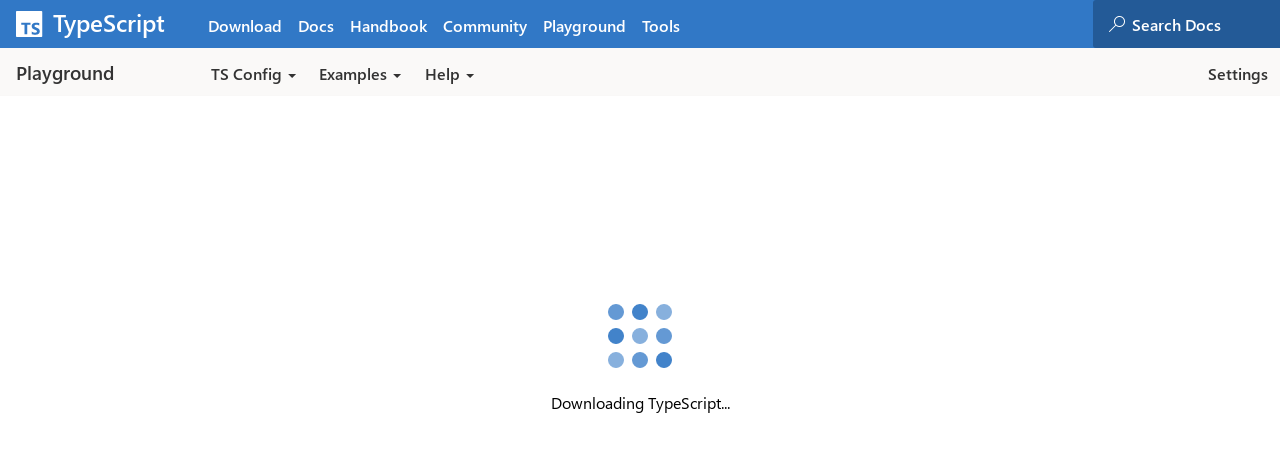

--- FILE ---
content_type: text/html; charset=utf-8
request_url: https://www.typescriptlang.org/play/?noImplicitAny=false&q=333
body_size: 53122
content:
<!DOCTYPE html><html lang="en"><head><meta charSet="utf-8"/><meta http-equiv="x-ua-compatible" content="ie=edge"/><meta name="viewport" content="width=device-width, initial-scale=1, shrink-to-fit=no"/><meta name="generator" content="Gatsby 5.13.5"/><meta name="theme-color" content="#3178C6"/><meta data-react-helmet="true" name="description" content="The Playground lets you write TypeScript or JavaScript online in a safe and sharable way."/><meta data-react-helmet="true" property="og:title" content="TS Playground - An online editor for exploring TypeScript and JavaScript"/><meta data-react-helmet="true" property="og:description" content="The Playground lets you write TypeScript or JavaScript online in a safe and sharable way."/><meta data-react-helmet="true" property="twitter:site" content="typescriptlang"/><style data-href="/styles.5f3c8477a407b3d2141e.css" data-identity="gatsby-global-css">#top-menu{background-color:#3178c6;clear:both;display:flex;height:3rem;justify-content:space-between;-webkit-user-select:none;user-select:none;z-index:101}#top-menu>.left{display:flex;flex-direction:row;padding-bottom:env(safe-area-inset-bottom)}#top-menu>.right{display:flex;flex-direction:row-reverse;justify-self:flex-end}#top-menu .nav{display:inline-block;text-decoration:none}#top-menu ul{margin:0;padding:0}#top-menu #home-page-logo{font-size:1.5rem;font-weight:600;padding-top:.7rem;width:200px}@media screen and (-ms-high-contrast:active){#top-menu #home-page-logo svg path{fill:blue}}#top-menu #home-page-logo svg{margin-left:1rem;margin-right:.6rem}#top-menu #home-page-logo span{margin-right:.2rem;position:relative;text-decoration:none;top:-.3rem}#top-menu .nav-item{display:inline-block;font-size:1rem;font-weight:600;text-decoration:none}#top-menu .nav-item a{display:block;padding:.95rem .5em .7em}#top-menu .nav-item a:hover{opacity:.8}#top-menu .nav-item a.active,#top-menu .nav-item a:focus{text-decoration:underline}#top-menu a{color:#fff;text-decoration:none}#beta-notification-menu,.gatsby-noscript{background-color:#c63131;color:#fff;padding:.4rem 0;text-align:center;-webkit-user-select:none;user-select:none}#beta-notification-menu a,.gatsby-noscript a{color:#fff}form.search{background-color:#235a97;border-radius:3px 0 0 3px;display:inline-block;height:3rem;padding-left:1rem}form.search svg{margin-right:.3rem;position:relative;top:.1rem}@media screen and (-ms-high-contrast:black-on-white){form.search svg path{fill:#000}}form.search:focus-within{background-color:#358ef1}@media screen and (-ms-high-contrast:black-on-white){form.search:focus-within{border:2px solid #fff}}@media screen and (-ms-high-contrast:white-on-black){form.search:focus-within{border:2px solid #000}}form.search input{-webkit-appearance:none;background-color:#235a97;border:none;border-radius:0;color:#fff;font-size:1rem;font-weight:600;height:3rem;vertical-align:initial!important;width:150px}form.search input:focus-within{background-color:#358ef1}form.search input::placeholder{color:#fff}#like-dislike-subnav,.page-popup{transition:opacity .2s linear}.page-popup{background:#222;border-radius:5px;border-radius:4px;bottom:20px;box-shadow:0 1.6px 3.6px 0 rgba(0,0,0,.432),0 .3px .9px 0 rgba(0,0,0,.408);color:#fff;position:fixed;right:20px;z-index:2}.page-popup p{font-size:14px;padding:0 10px}.page-popup div{display:flex}.page-popup div button{background-color:#235a97;border:none;border-radius:0;color:#fff;flex:1 1;flex-grow:1}.page-popup div button.focus,.page-popup div button:hover{background-color:#104261}.page-popup div button.first{border-right:1px solid #fff}.page-popup svg{fill:#fff}#top-menu nav ul .show-only-medium{display:none}#top-menu nav ul .hide-only-medium{display:inline}#top-menu nav ul .show-only-largest,#top-menu nav ul .show-only-small{display:none}@media(max-width:800px){#top-menu nav ul .show-only-small{display:block!important}#top-menu nav ul .show-small{display:inline!important}#top-menu nav ul .hide-only-medium{display:none}#top-menu nav ul .show-only-large{display:none!important}}@media(min-width:767px)and (max-width:900px){#top-menu nav ul .show-only-medium{display:inline!important}#top-menu nav ul .hide-only-medium{display:none!important}}@media(min-width:900px){#top-menu nav ul .show-only-large{display:inline-block!important}}@media(min-width:1050px){#top-menu nav ul .show-only-largest{display:inline-block!important}}@media(max-width:790px){#site-wrapper{margin-bottom:-1px}#my-lang-quick-jump,.hide-small{display:none!important}#top-menu{bottom:0;display:flex;flex-direction:column-reverse;height:auto;left:0;position:fixed;right:0}#top-menu .nav-item{display:block}#top-menu.up{transform:translate(0);transition-timing-function:ease;transition:transform .3s}#top-menu.down{transform:translateY(8.2rem);transition-timing-function:ease;transition:transform .6s}}@media(max-width:790px)and (prefers-reduced-motion:reduce){#top-menu.down,#top-menu.up{transition:none}}@media(max-width:790px){#top-menu #home-page-logo{width:auto}#top-menu .below-small nav{flex-grow:1}#top-menu .below-small nav ul{display:flex}#top-menu .below-small nav ul li{flex:1 1;text-align:center}.above-small .search-section{width:100%}.above-small form.search{display:flex;width:calc(100% - 1rem)}.above-small form.search svg{position:relative;top:1rem}.above-small form.search input{width:200%}#top-menu .ds-dropdown-menu{bottom:140%;left:0!important;margin-left:-34px;min-width:0;right:-180px!important;top:auto!important}#top-menu .ds-dropdown-menu:before{bottom:-7px;left:40px;top:auto;transform:rotate(135deg)}}.skip-to-main{clip:rect(1px,1px,1px,1px);height:1px;overflow:hidden;position:absolute;white-space:nowrap;width:1px}.skip-to-main:focus{clip:auto;background-color:#faf9f8;border:1px dashed #000;color:#000;height:auto;overflow:auto;padding:20px;position:absolute;text-align:center;width:100%;z-index:999999}#small-device-button-sidebar{display:none}nav#sidebar{background-color:var(--sidebar-background-color);color:var(--alt-text-color);min-width:16rem}nav#sidebar ul{margin:0;padding:0;position:sticky;top:0}nav#sidebar ul li{border-bottom:1px solid var(--sidebar-item-border-color);font-size:1rem;font-weight:400;list-style:none;min-height:2.5rem;padding:0}nav#sidebar ul li button{-webkit-appearance:none;background-color:transparent;border:none;color:var(--alt-text-color);cursor:pointer;display:block;font-size:1rem;font-weight:500;height:2.5rem;padding-left:1rem;position:relative;text-align:left;width:100%}nav#sidebar ul li button .closed path,nav#sidebar ul li button .open path{stroke:var(--text-color)}nav#sidebar ul li button:active,nav#sidebar ul li button:focus{background-color:var(--sidebar-active-button-background-color);color:var(--alt-text-color)}nav#sidebar ul li button span{position:absolute;right:20px}nav#sidebar ul li ul ul{margin-left:.2rem}nav#sidebar ul li.highlighted{background-color:var(--sidebar-list-active-background-color)}nav#sidebar ul li.highlighted svg path{stroke:#3178c6}nav#sidebar ul li.closed span.open,nav#sidebar ul li.closed ul,nav#sidebar ul li.open>button>span.closed{display:none}nav#sidebar ul li.open>ul{background-color:var(--sidebar-list-background-color)}nav#sidebar ul li.open.highlighted ul{background-color:var(--sidebar-list-active-background-color)}nav#sidebar ul li ul{margin:0;padding:0}nav#sidebar ul li ul a{color:var(--alt-text-color);display:block;flex-grow:1;padding-bottom:.5rem;padding-left:1rem;padding-top:.5rem;text-decoration:none}nav#sidebar ul li ul li{list-style:none}nav#sidebar ul li ul li a{font-weight:300;margin-right:-.5rem}nav#sidebar ul li ul li:hover{margin-right:-.3rem;padding-left:.3rem;transition:padding-left .1s ease-out}@media(prefers-reduced-motion:reduce){nav#sidebar ul li ul li:hover{transition:none}}nav#sidebar ul li ul li a:focus,nav#sidebar ul li ul li a:hover{border-left:2px solid var(--sidebar-link-border-color)}nav#sidebar ul li ul li.highlight a{border-left:2px solid #3178c6;color:#2866a9;font-weight:500;margin-left:.5rem;margin-right:-.5rem}@media(min-width:800px){nav#sidebar>ul{max-height:calc(100vh - 10px);overflow-x:hidden;overflow-y:auto}}@media(max-width:800px){button#small-device-button-sidebar{-webkit-appearance:none;background-color:#c4c4c4;border:none;border-radius:6px;bottom:120px;display:flex;left:20px;margin-bottom:env(safe-area-inset-bottom);padding:10px;position:fixed;transition-timing-function:ease;transition:left .3s;z-index:100}}@media(max-width:800px)and (prefers-reduced-motion:reduce){button#small-device-button-sidebar{transition:none}}@media(max-width:800px){button#small-device-button-sidebar.hidden{left:-80px}button#small-device-button-sidebar:active{background-color:#575757}nav#sidebar{-webkit-overflow-scrolling:touch;height:100%;margin-left:-800px;overflow-x:hidden;overflow-y:scroll;position:fixed;transition-timing-function:ease;transition:margin-left .3s;width:90%;z-index:99}nav#sidebar ul{padding-bottom:200px}}@media(max-width:800px)and (prefers-reduced-motion:reduce){nav#sidebar{transition:none}}@media(max-width:800px){nav#sidebar.show{margin-left:0}nav#sidebar>ul>li,nav#sidebar>ul>li>button{font-size:1.3rem}}#site-footer{background-color:#3178c6;color:#fff;padding-bottom:3rem;padding-top:1rem}@media(max-width:800px){#site-footer{padding-bottom:9rem}}#site-footer a{color:#fff}#site-footer section{margin:0 auto;max-width:1040px;padding-left:.5rem;padding-right:.5rem;padding-top:1rem}#site-footer h3{font-size:20px;font-style:normal;font-weight:600;margin-top:1px}#site-footer ul{display:flex;flex-wrap:wrap;padding:0}#site-footer ul li{font-weight:600;list-style:none;width:13rem}#site-footer ul li a{font-size:16px}#site-footer ul li p{font-size:14px;margin-top:2px;width:74%}#site-footer ul li span.link-prefix{left:-30px;position:absolute;text-align:right;width:26px}@media(max-width:800px){#site-footer ul li{margin-left:10px}#site-footer ul li p{width:100%}}#site-footer section#customize{border-bottom:1px solid hsla(0,0%,100%,.3);padding-top:2px}#site-footer section#customize article{display:flex;flex-direction:row}#site-footer section#customize article h3{width:240px}@media(max-width:800px){#site-footer section#customize article{flex-direction:column;margin-bottom:1rem}#site-footer section#customize article label{margin-left:8px}}#site-footer section#customize article label{display:flex;flex-direction:row}#site-footer section#customize article label p{margin:6px 8px 0 0;padding:0}#site-footer section#customize .switch-wrap{display:inline-block;height:20px;margin-right:1rem;padding:5px}#site-footer section#customize .switch-wrap select{background-color:#00273f;color:#fff}#site-footer section#community{border-top:1px solid hsla(0,0%,100%,.3);display:flex;padding-top:2rem}@media(max-width:800px){#site-footer section#community{flex-direction:column-reverse}#site-footer section#community article#logos{margin:3rem auto 0;text-align:center}}#site-footer section#community article>ul{display:flex;flex-wrap:wrap}#site-footer section#community article>ul>li{margin-bottom:.8rem;word-break:break-all}@media(min-width:800px){#site-footer section#community article>ul>li{width:50%}}#site-footer section#community #logos{margin-right:40px;width:200px}#site-footer section#community #logos svg{margin-bottom:-.8rem}@media screen and (-ms-high-contrast:black-on-white){#site-footer section#community #logos img{filter:invert(100%)}#site-footer section#community #logos svg path{fill:#000}}#site-footer section#community #logos svg.typescript-long{margin-left:8px;position:relative;top:2px}#site-footer section#community #logos img#microsoft-logo{margin-bottom:-.8rem;margin-top:1rem}#site-footer section#community #community-links,#site-footer section#community #using-typescript{flex:1 1}@media(max-width:800px){#playground-samples-popover{display:none}#community-links ul,#using-typescript ul{margin-left:12px}}.popover-container{position:relative}.popover-container .examples{overflow-y:auto}.popover-container .examples>div.section-content .section-list{width:300px}.popover-container.allow-hover #playground-samples-popover{bottom:-10px;opacity:0}.popover-container.allow-hover:hover #playground-samples-popover{bottom:-5px;opacity:1;visibility:visible}.popover-container.allow-hover:hover .footer-icon:after{content:"▼"}.popover-container .footer-icon:after{content:"⊙"}#playground-samples-popover{bottom:0;color:#000;left:-252px;margin:0 auto;opacity:1;position:absolute;right:-320px;transition:bottom .3s ease,opacity .2s linear,visibility 0s linear;visibility:hidden;z-index:123}#playground-samples-popover .section-content{display:flex}#playground-samples-popover .section-content .section-list li{margin-top:4px}#playground-samples-popover .section-content .example-indicator{margin-top:0}#playground-samples-popover .arrow-down{border-left:10px solid transparent;border-right:10px solid transparent;border-top:14px solid var(--footer-arrow-color);height:0;margin:0 auto 20px;position:relative;right:179px;width:0}#playground-samples-popover .navbar-sub{border-bottom:1px solid #235a97;border-radius:0}#playground-samples-popover .navbar-sub div.info{color:#000;padding:20px;width:320px}#playground-samples-popover a{color:#3178c6;text-decoration:none}@font-face{font-display:swap;font-family:Cascadia Mono-SemiLight;font-style:normal;font-weight:400;src:url(/fonts/CascadiaMono-SemiLight.woff2) format("woff2")}@font-face{font-display:swap;font-family:Cascadia Code-SemiLight;font-style:normal;font-weight:400;src:url(/fonts/CascadiaCode-SemiLight.woff2) format("woff2")}@font-face{font-display:swap;font-family:JetBrains Mono-Regular;font-style:normal;font-weight:400;src:url(/fonts/JetBrainsMono-Regular.woff2) format("woff2")}@font-face{font-display:swap;font-family:FiraCode-Regular;font-style:normal;font-weight:400;src:url(/fonts/FiraCode-Regular.woff2) format("woff2")}@font-face{font-display:swap;font-family:Dank Mono Regular;font-style:normal;font-weight:400;src:url(/fonts/DankMono-Regular.woff2) format("woff2")}@font-face{font-display:swap;font-family:SourceCode Pro Regular;font-style:normal;font-weight:400;src:url(/fonts/SourceCodePro-Regular.woff2) format("woff2")}@font-face{font-display:swap;font-family:OpenDyslexicMono Regular;font-style:normal;font-weight:400;src:url(/fonts/OpenDyslexicMono-Regular.woff) format("woff")}@font-face{font-display:swap;font-family:OpenDyslexic Regular;font-style:normal;font-weight:400;src:url(/fonts/OpenDyslexic-Regular.woff) format("woff")}@font-face{font-display:swap;font-family:Leelawadee UI Web;font-style:normal;font-weight:100;src:url(https://res-1.cdn.office.net/files/fabric-cdn-prod_20230815.002/assets/fonts/leelawadeeui-thai/leelawadeeui-semilight.woff2) format("woff2"),url(https://res-1.cdn.office.net/files/fabric-cdn-prod_20230815.002/assets/fonts/leelawadeeui-thai/leelawadeeui-semilight.woff) format("woff")}@font-face{font-display:swap;font-family:Leelawadee UI Web;font-style:normal;font-weight:300;src:url(https://res-1.cdn.office.net/files/fabric-cdn-prod_20230815.002/assets/fonts/leelawadeeui-thai/leelawadeeui-semilight.woff2) format("woff2"),url(https://res-1.cdn.office.net/files/fabric-cdn-prod_20230815.002/assets/fonts/leelawadeeui-thai/leelawadeeui-semilight.woff) format("woff")}@font-face{font-display:swap;font-family:Leelawadee UI Web;font-style:normal;font-weight:400;src:url(https://res-1.cdn.office.net/files/fabric-cdn-prod_20230815.002/assets/fonts/leelawadeeui-thai/leelawadeeui-regular.woff2) format("woff2"),url(https://res-1.cdn.office.net/files/fabric-cdn-prod_20230815.002/assets/fonts/leelawadeeui-thai/leelawadeeui-regular.woff) format("woff")}@font-face{font-display:swap;font-family:Leelawadee UI Web;font-style:normal;font-weight:600;src:url(https://res-1.cdn.office.net/files/fabric-cdn-prod_20230815.002/assets/fonts/leelawadeeui-thai/leelawadeeui-bold.woff2) format("woff2"),url(https://res-1.cdn.office.net/files/fabric-cdn-prod_20230815.002/assets/fonts/leelawadeeui-thai/leelawadeeui-bold.woff) format("woff")}@font-face{font-display:swap;font-family:Leelawadee UI Web;font-style:normal;font-weight:700;src:url(https://res-1.cdn.office.net/files/fabric-cdn-prod_20230815.002/assets/fonts/leelawadeeui-thai/leelawadeeui-bold.woff2) format("woff2"),url(https://res-1.cdn.office.net/files/fabric-cdn-prod_20230815.002/assets/fonts/leelawadeeui-thai/leelawadeeui-bold.woff) format("woff")}@font-face{font-display:swap;font-family:"Segoe UI Web (Arabic)";font-style:normal;font-weight:100;src:url(https://res-1.cdn.office.net/files/fabric-cdn-prod_20230815.002/assets/fonts/segoeui-arabic/segoeui-light.woff2) format("woff2"),url(https://res-1.cdn.office.net/files/fabric-cdn-prod_20230815.002/assets/fonts/segoeui-arabic/segoeui-light.woff) format("woff")}@font-face{font-display:swap;font-family:"Segoe UI Web (Arabic)";font-style:normal;font-weight:300;src:url(https://res-1.cdn.office.net/files/fabric-cdn-prod_20230815.002/assets/fonts/segoeui-arabic/segoeui-semilight.woff2) format("woff2"),url(https://res-1.cdn.office.net/files/fabric-cdn-prod_20230815.002/assets/fonts/segoeui-arabic/segoeui-semilight.woff) format("woff")}@font-face{font-display:swap;font-family:"Segoe UI Web (Arabic)";font-style:normal;font-weight:400;src:url(https://res-1.cdn.office.net/files/fabric-cdn-prod_20230815.002/assets/fonts/segoeui-arabic/segoeui-regular.woff2) format("woff2"),url(https://res-1.cdn.office.net/files/fabric-cdn-prod_20230815.002/assets/fonts/segoeui-arabic/segoeui-regular.woff) format("woff")}@font-face{font-display:swap;font-family:"Segoe UI Web (Arabic)";font-style:normal;font-weight:600;src:url(https://res-1.cdn.office.net/files/fabric-cdn-prod_20230815.002/assets/fonts/segoeui-arabic/segoeui-semibold.woff2) format("woff2"),url(https://res-1.cdn.office.net/files/fabric-cdn-prod_20230815.002/assets/fonts/segoeui-arabic/segoeui-semibold.woff) format("woff")}@font-face{font-display:swap;font-family:"Segoe UI Web (Arabic)";font-style:normal;font-weight:700;src:url(https://res-1.cdn.office.net/files/fabric-cdn-prod_20230815.002/assets/fonts/segoeui-arabic/segoeui-bold.woff2) format("woff2"),url(https://res-1.cdn.office.net/files/fabric-cdn-prod_20230815.002/assets/fonts/segoeui-arabic/segoeui-bold.woff) format("woff")}@font-face{font-display:swap;font-family:"Segoe UI Web (Cyrillic)";font-style:normal;font-weight:100;src:url(https://res-1.cdn.office.net/files/fabric-cdn-prod_20230815.002/assets/fonts/segoeui-cyrillic/segoeui-light.woff2) format("woff2"),url(https://res-1.cdn.office.net/files/fabric-cdn-prod_20230815.002/assets/fonts/segoeui-cyrillic/segoeui-light.woff) format("woff")}@font-face{font-display:swap;font-family:"Segoe UI Web (Cyrillic)";font-style:normal;font-weight:300;src:url(https://res-1.cdn.office.net/files/fabric-cdn-prod_20230815.002/assets/fonts/segoeui-cyrillic/segoeui-semilight.woff2) format("woff2"),url(https://res-1.cdn.office.net/files/fabric-cdn-prod_20230815.002/assets/fonts/segoeui-cyrillic/segoeui-semilight.woff) format("woff")}@font-face{font-display:swap;font-family:"Segoe UI Web (Cyrillic)";font-style:normal;font-weight:400;src:url(https://res-1.cdn.office.net/files/fabric-cdn-prod_20230815.002/assets/fonts/segoeui-cyrillic/segoeui-regular.woff2) format("woff2"),url(https://res-1.cdn.office.net/files/fabric-cdn-prod_20230815.002/assets/fonts/segoeui-cyrillic/segoeui-regular.woff) format("woff")}@font-face{font-display:swap;font-family:"Segoe UI Web (Cyrillic)";font-style:normal;font-weight:600;src:url(https://res-1.cdn.office.net/files/fabric-cdn-prod_20230815.002/assets/fonts/segoeui-cyrillic/segoeui-semibold.woff2) format("woff2"),url(https://res-1.cdn.office.net/files/fabric-cdn-prod_20230815.002/assets/fonts/segoeui-cyrillic/segoeui-semibold.woff) format("woff")}@font-face{font-display:swap;font-family:"Segoe UI Web (Cyrillic)";font-style:normal;font-weight:700;src:url(https://res-1.cdn.office.net/files/fabric-cdn-prod_20230815.002/assets/fonts/segoeui-cyrillic/segoeui-bold.woff2) format("woff2"),url(https://res-1.cdn.office.net/files/fabric-cdn-prod_20230815.002/assets/fonts/segoeui-cyrillic/segoeui-bold.woff) format("woff")}@font-face{font-display:swap;font-family:"Segoe UI Web (East European)";font-style:normal;font-weight:100;src:url(https://res-1.cdn.office.net/files/fabric-cdn-prod_20230815.002/assets/fonts/segoeui-easteuropean/segoeui-light.woff2) format("woff2"),url(https://res-1.cdn.office.net/files/fabric-cdn-prod_20230815.002/assets/fonts/segoeui-easteuropean/segoeui-light.woff) format("woff")}@font-face{font-display:swap;font-family:"Segoe UI Web (East European)";font-style:normal;font-weight:300;src:url(https://res-1.cdn.office.net/files/fabric-cdn-prod_20230815.002/assets/fonts/segoeui-easteuropean/segoeui-semilight.woff2) format("woff2"),url(https://res-1.cdn.office.net/files/fabric-cdn-prod_20230815.002/assets/fonts/segoeui-easteuropean/segoeui-semilight.woff) format("woff")}@font-face{font-display:swap;font-family:"Segoe UI Web (East European)";font-style:normal;font-weight:400;src:url(https://res-1.cdn.office.net/files/fabric-cdn-prod_20230815.002/assets/fonts/segoeui-easteuropean/segoeui-regular.woff2) format("woff2"),url(https://res-1.cdn.office.net/files/fabric-cdn-prod_20230815.002/assets/fonts/segoeui-easteuropean/segoeui-regular.woff) format("woff")}@font-face{font-display:swap;font-family:"Segoe UI Web (East European)";font-style:normal;font-weight:600;src:url(https://res-1.cdn.office.net/files/fabric-cdn-prod_20230815.002/assets/fonts/segoeui-easteuropean/segoeui-semibold.woff2) format("woff2"),url(https://res-1.cdn.office.net/files/fabric-cdn-prod_20230815.002/assets/fonts/segoeui-easteuropean/segoeui-semibold.woff) format("woff")}@font-face{font-display:swap;font-family:"Segoe UI Web (East European)";font-style:normal;font-weight:700;src:url(https://res-1.cdn.office.net/files/fabric-cdn-prod_20230815.002/assets/fonts/segoeui-easteuropean/segoeui-bold.woff2) format("woff2"),url(https://res-1.cdn.office.net/files/fabric-cdn-prod_20230815.002/assets/fonts/segoeui-easteuropean/segoeui-bold.woff) format("woff")}@font-face{font-display:swap;font-family:"Segoe UI Web (Greek)";font-style:normal;font-weight:100;src:url(https://res-1.cdn.office.net/files/fabric-cdn-prod_20230815.002/assets/fonts/segoeui-greek/segoeui-light.woff2) format("woff2"),url(https://res-1.cdn.office.net/files/fabric-cdn-prod_20230815.002/assets/fonts/segoeui-greek/segoeui-light.woff) format("woff")}@font-face{font-display:swap;font-family:"Segoe UI Web (Greek)";font-style:normal;font-weight:300;src:url(https://res-1.cdn.office.net/files/fabric-cdn-prod_20230815.002/assets/fonts/segoeui-greek/segoeui-semilight.woff2) format("woff2"),url(https://res-1.cdn.office.net/files/fabric-cdn-prod_20230815.002/assets/fonts/segoeui-greek/segoeui-semilight.woff) format("woff")}@font-face{font-display:swap;font-family:"Segoe UI Web (Greek)";font-style:normal;font-weight:400;src:url(https://res-1.cdn.office.net/files/fabric-cdn-prod_20230815.002/assets/fonts/segoeui-greek/segoeui-regular.woff2) format("woff2"),url(https://res-1.cdn.office.net/files/fabric-cdn-prod_20230815.002/assets/fonts/segoeui-greek/segoeui-regular.woff) format("woff")}@font-face{font-display:swap;font-family:"Segoe UI Web (Greek)";font-style:normal;font-weight:600;src:url(https://res-1.cdn.office.net/files/fabric-cdn-prod_20230815.002/assets/fonts/segoeui-greek/segoeui-semibold.woff2) format("woff2"),url(https://res-1.cdn.office.net/files/fabric-cdn-prod_20230815.002/assets/fonts/segoeui-greek/segoeui-semibold.woff) format("woff")}@font-face{font-display:swap;font-family:"Segoe UI Web (Greek)";font-style:normal;font-weight:700;src:url(https://res-1.cdn.office.net/files/fabric-cdn-prod_20230815.002/assets/fonts/segoeui-greek/segoeui-bold.woff2) format("woff2"),url(https://res-1.cdn.office.net/files/fabric-cdn-prod_20230815.002/assets/fonts/segoeui-greek/segoeui-bold.woff) format("woff")}@font-face{font-display:swap;font-family:"Segoe UI Web (Hebrew)";font-style:normal;font-weight:100;src:url(https://res-1.cdn.office.net/files/fabric-cdn-prod_20230815.002/assets/fonts/segoeui-hebrew/segoeui-light.woff2) format("woff2"),url(https://res-1.cdn.office.net/files/fabric-cdn-prod_20230815.002/assets/fonts/segoeui-hebrew/segoeui-light.woff) format("woff")}@font-face{font-display:swap;font-family:"Segoe UI Web (Hebrew)";font-style:normal;font-weight:300;src:url(https://res-1.cdn.office.net/files/fabric-cdn-prod_20230815.002/assets/fonts/segoeui-hebrew/segoeui-semilight.woff2) format("woff2"),url(https://res-1.cdn.office.net/files/fabric-cdn-prod_20230815.002/assets/fonts/segoeui-hebrew/segoeui-semilight.woff) format("woff")}@font-face{font-display:swap;font-family:"Segoe UI Web (Hebrew)";font-style:normal;font-weight:400;src:url(https://res-1.cdn.office.net/files/fabric-cdn-prod_20230815.002/assets/fonts/segoeui-hebrew/segoeui-regular.woff2) format("woff2"),url(https://res-1.cdn.office.net/files/fabric-cdn-prod_20230815.002/assets/fonts/segoeui-hebrew/segoeui-regular.woff) format("woff")}@font-face{font-display:swap;font-family:"Segoe UI Web (Hebrew)";font-style:normal;font-weight:600;src:url(https://res-1.cdn.office.net/files/fabric-cdn-prod_20230815.002/assets/fonts/segoeui-hebrew/segoeui-semibold.woff2) format("woff2"),url(https://res-1.cdn.office.net/files/fabric-cdn-prod_20230815.002/assets/fonts/segoeui-hebrew/segoeui-semibold.woff) format("woff")}@font-face{font-display:swap;font-family:"Segoe UI Web (Hebrew)";font-style:normal;font-weight:700;src:url(https://res-1.cdn.office.net/files/fabric-cdn-prod_20230815.002/assets/fonts/segoeui-hebrew/segoeui-bold.woff2) format("woff2"),url(https://res-1.cdn.office.net/files/fabric-cdn-prod_20230815.002/assets/fonts/segoeui-hebrew/segoeui-bold.woff) format("woff")}@font-face{font-display:swap;font-family:"Segoe UI Web (Vietnamese)";font-style:normal;font-weight:100;src:url(https://res-1.cdn.office.net/files/fabric-cdn-prod_20230815.002/assets/fonts/segoeui-vietnamese/segoeui-light.woff2) format("woff2"),url(https://res-1.cdn.office.net/files/fabric-cdn-prod_20230815.002/assets/fonts/segoeui-vietnamese/segoeui-light.woff) format("woff")}@font-face{font-display:swap;font-family:"Segoe UI Web (Vietnamese)";font-style:normal;font-weight:300;src:url(https://res-1.cdn.office.net/files/fabric-cdn-prod_20230815.002/assets/fonts/segoeui-vietnamese/segoeui-semilight.woff2) format("woff2"),url(https://res-1.cdn.office.net/files/fabric-cdn-prod_20230815.002/assets/fonts/segoeui-vietnamese/segoeui-semilight.woff) format("woff")}@font-face{font-display:swap;font-family:"Segoe UI Web (Vietnamese)";font-style:normal;font-weight:400;src:url(https://res-1.cdn.office.net/files/fabric-cdn-prod_20230815.002/assets/fonts/segoeui-vietnamese/segoeui-regular.woff2) format("woff2"),url(https://res-1.cdn.office.net/files/fabric-cdn-prod_20230815.002/assets/fonts/segoeui-vietnamese/segoeui-regular.woff) format("woff")}@font-face{font-display:swap;font-family:"Segoe UI Web (Vietnamese)";font-style:normal;font-weight:600;src:url(https://res-1.cdn.office.net/files/fabric-cdn-prod_20230815.002/assets/fonts/segoeui-vietnamese/segoeui-semibold.woff2) format("woff2"),url(https://res-1.cdn.office.net/files/fabric-cdn-prod_20230815.002/assets/fonts/segoeui-vietnamese/segoeui-semibold.woff) format("woff")}@font-face{font-display:swap;font-family:"Segoe UI Web (Vietnamese)";font-style:normal;font-weight:700;src:url(https://res-1.cdn.office.net/files/fabric-cdn-prod_20230815.002/assets/fonts/segoeui-vietnamese/segoeui-bold.woff2) format("woff2"),url(https://res-1.cdn.office.net/files/fabric-cdn-prod_20230815.002/assets/fonts/segoeui-vietnamese/segoeui-bold.woff) format("woff")}@font-face{font-display:swap;font-family:"Segoe UI Web (West European)";font-style:normal;font-weight:100;src:url(https://res-1.cdn.office.net/files/fabric-cdn-prod_20230815.002/assets/fonts/segoeui-westeuropean/segoeui-light.woff2) format("woff2"),url(https://res-1.cdn.office.net/files/fabric-cdn-prod_20230815.002/assets/fonts/segoeui-westeuropean/segoeui-light.woff) format("woff")}@font-face{font-display:swap;font-family:"Segoe UI Web (West European)";font-style:normal;font-weight:300;src:url(https://res-1.cdn.office.net/files/fabric-cdn-prod_20230815.002/assets/fonts/segoeui-westeuropean/segoeui-semilight.woff2) format("woff2"),url(https://res-1.cdn.office.net/files/fabric-cdn-prod_20230815.002/assets/fonts/segoeui-westeuropean/segoeui-semilight.woff) format("woff")}@font-face{font-display:swap;font-family:"Segoe UI Web (West European)";font-style:normal;font-weight:400;src:url(https://res-1.cdn.office.net/files/fabric-cdn-prod_20230815.002/assets/fonts/segoeui-westeuropean/segoeui-regular.woff2) format("woff2"),url(https://res-1.cdn.office.net/files/fabric-cdn-prod_20230815.002/assets/fonts/segoeui-westeuropean/segoeui-regular.woff) format("woff")}@font-face{font-display:swap;font-family:"Segoe UI Web (West European)";font-style:normal;font-weight:600;src:url(https://res-1.cdn.office.net/files/fabric-cdn-prod_20230815.002/assets/fonts/segoeui-westeuropean/segoeui-semibold.woff2) format("woff2"),url(https://res-1.cdn.office.net/files/fabric-cdn-prod_20230815.002/assets/fonts/segoeui-westeuropean/segoeui-semibold.woff) format("woff")}@font-face{font-display:swap;font-family:"Segoe UI Web (West European)";font-style:normal;font-weight:700;src:url(https://res-1.cdn.office.net/files/fabric-cdn-prod_20230815.002/assets/fonts/segoeui-westeuropean/segoeui-bold.woff2) format("woff2"),url(https://res-1.cdn.office.net/files/fabric-cdn-prod_20230815.002/assets/fonts/segoeui-westeuropean/segoeui-bold.woff) format("woff")}body{-moz-osx-font-smoothing:grayscale;-webkit-font-smoothing:antialiased}body button,body input,body textarea{font-family:inherit}[lang^=ar] body,body [lang^=ar],body[lang^=ar]{font-family:"Segoe UI Web (Arabic)",Segoe UI,-apple-system,BlinkMacSystemFont,Roboto,Helvetica Neue,sans-serif}[lang^=bg] body,body [lang^=bg],body[lang^=bg]{font-family:"Segoe UI Web (Cyrillic)",Segoe UI,-apple-system,BlinkMacSystemFont,Roboto,Helvetica Neue,sans-serif}[lang^=cs] body,body [lang^=cs],body[lang^=cs]{font-family:"Segoe UI Web (East European)",Segoe UI,-apple-system,BlinkMacSystemFont,Roboto,Helvetica Neue,sans-serif}[lang^=el] body,body [lang^=el],body[lang^=el]{font-family:"Segoe UI Web (Greek)",Segoe UI,-apple-system,BlinkMacSystemFont,Roboto,Helvetica Neue,sans-serif}[lang^=et] body,body [lang^=et],body[lang^=et]{font-family:"Segoe UI Web (East European)",Segoe UI,-apple-system,BlinkMacSystemFont,Roboto,Helvetica Neue,sans-serif}[lang^=he] body,body [lang^=he],body[lang^=he]{font-family:"Segoe UI Web (Hebrew)",Segoe UI,-apple-system,BlinkMacSystemFont,Roboto,Helvetica Neue,sans-serif}[lang^=hi] body,body [lang^=hi],body[lang^=hi]{font-family:Nirmala UI,Segoe UI,-apple-system,BlinkMacSystemFont,Roboto,Helvetica Neue,sans-serif}[lang^=hr] body,[lang^=hu] body,body [lang^=hr],body [lang^=hu],body[lang^=hr],body[lang^=hu]{font-family:"Segoe UI Web (East European)",Segoe UI,-apple-system,BlinkMacSystemFont,Roboto,Helvetica Neue,sans-serif}[lang^=ja] body,body [lang^=ja],body[lang^=ja]{font-family:Segoe UI,-apple-system,BlinkMacSystemFont,Roboto,Helvetica Neue,Meiryo,Hiragino Sans,Source Han Sans,Noto Sans CJK JP,sans-serif}[lang^=kk] body,body [lang^=kk],body[lang^=kk]{font-family:"Segoe UI Web (East European)",Segoe UI,-apple-system,BlinkMacSystemFont,Roboto,Helvetica Neue,sans-serif}[lang^=ko] body,body [lang^=ko],body[lang^=ko]{font-family:Malgun Gothic,Gulim,Segoe UI,-apple-system,BlinkMacSystemFont,Roboto,Helvetica Neue,sans-serif}[lang^=lo] body,body [lang^=lo],body[lang^=lo]{font-family:Leelawadee UI Web,Lao UI,DokChampa,Segoe UI,-apple-system,BlinkMacSystemFont,Roboto,Helvetica Neue,sans-serif}[lang^=lt] body,[lang^=lv] body,[lang^=pl] body,body [lang^=lt],body [lang^=lv],body [lang^=pl],body[lang^=lt],body[lang^=lv],body[lang^=pl]{font-family:"Segoe UI Web (East European)",Segoe UI,-apple-system,BlinkMacSystemFont,Roboto,Helvetica Neue,sans-serif}[lang^=ru] body,body [lang^=ru],body[lang^=ru]{font-family:"Segoe UI Web (Cyrillic)",Segoe UI,-apple-system,BlinkMacSystemFont,Roboto,Helvetica Neue,sans-serif}[lang^=sk] body,[lang^=sr-latn] body,body [lang^=sk],body [lang^=sr-latn],body[lang^=sk],body[lang^=sr-latn]{font-family:"Segoe UI Web (East European)",Segoe UI,-apple-system,BlinkMacSystemFont,Roboto,Helvetica Neue,sans-serif}[lang^=th] body,body [lang^=th],body[lang^=th]{font-family:Leelawadee UI Web,Kmer UI,Segoe UI,-apple-system,BlinkMacSystemFont,Roboto,Helvetica Neue,sans-serif}[lang^=tr] body,body [lang^=tr],body[lang^=tr]{font-family:"Segoe UI Web (East European)",Segoe UI,-apple-system,BlinkMacSystemFont,Roboto,Helvetica Neue,sans-serif}[lang^=uk] body,body [lang^=uk],body[lang^=uk]{font-family:"Segoe UI Web (Cyrillic)",Segoe UI,-apple-system,BlinkMacSystemFont,Roboto,Helvetica Neue,sans-serif}[lang^=vi] body,body [lang^=vi],body[lang^=vi]{font-family:"Segoe UI Web (Vietnamese)",Segoe UI,-apple-system,BlinkMacSystemFont,Roboto,Helvetica Neue,sans-serif}[lang^=zh-hans] body,body [lang^=zh-hans],body[lang^=zh-hans]{font-family:Microsoft Yahei UI,Verdana,Simsun,Segoe UI,-apple-system,BlinkMacSystemFont,Roboto,Helvetica Neue,sans-serif}[lang^=zh-hant] body,body [lang^=zh-hant],body[lang^=zh-hant]{font-family:Microsoft Jhenghei UI,Pmingliu,Segoe UI,-apple-system,BlinkMacSystemFont,Roboto,Helvetica Neue,sans-serif}.dark-theme{--background-color:#262626;--text-color:#fff;--border-color:#444;--background-minor-highlight-color:#343434;--inline-code-background-color:rgba(58,58,92,.7);--link-color:#719af4;--pure-background:#000;--raised-background-color:#313131;--alt-text-color:#fff;--raised-box-shadow:0 1.6px 3.6px 0 hsla(0,0%,100%,.132),0 0.3px 0.9px 0 hsla(0,0%,100%,.108);--sidebar-background-color:#2a2a2b;--sidebar-list-active-background-color:#28323a;--sidebar-list-background-color:#353434;--sidebar-link-border-color:#fff;--sidebar-item-border-color:#3e3e3e;--sidebar-active-button-background-color:#4e4e4f;--playground-divider:#f2f2f2;--playground-dropdown-bg:#313131;--playground-dropdown-shadow:0 6px 12px hsla(0,0%,58%,.175);--playground-dropdown-border:#000;--playground-toolbar-hover-bg:#262626;--playground-dragbar-bg:#28323a;--playground-dragbar-border:#fff;--playground-pre-color:#fff;--table-border-color:#545454;--playground-pre-bg:#1e1e1e;--blue-tinged-bg:#2c3841;--blue-tinged-strong:#273f52;--footer-arrow-color:$ts-light-bg-grey-highlight-color;--fade-gradient:linear-gradient(0deg,#313131,rgba(49,49,49,.2))}html,html.light-theme{--background-color:#faf9f8;--pure-background:#fff;--text-color:#333;--border-color:#eee;--background-minor-highlight-color:#fcfcfc;--inline-code-background-color:#f1f1fe;--link-color:#235a97;--raised-background-color:#fff;--alt-text-color:#000;--raised-box-shadow:0 1.6px 3.6px 0 rgba(0,0,0,.132),0 0.3px 0.9px 0 rgba(0,0,0,.108);--sidebar-background-color:#eee;--sidebar-list-active-background-color:#e3e8ec;--sidebar-list-background-color:#e4e4e4;--sidebar-link-border-color:#000;--sidebar-item-border-color:#dfdfdf;--sidebar-active-button-background-color:#dfdfdf;--playground-divider:#4e4e4f;--playground-dropdown-bg:#fff;--playground-dropdown-shadow:0 6px 12px rgba(0,0,0,.175);--playground-dropdown-border:#f2f2f2;--playground-toolbar-hover-bg:#f2f2f2;--playground-dragbar-bg:#fff;--playground-dragbar-border:#c4c4c4;--playground-pre-color:#000;--playground-pre-bg:#f7f7f7;--footer-arrow-color:$ts-dark-bg-for-foreground-color;--table-border-color:#f1f1f1;--blue-tinged-bg:#e6f2fb;--blue-tinged-strong:#cce4f6;--fade-gradient:linear-gradient(0deg,#fff,hsla(0,0%,100%,.2));-webkit-font-smoothing:antialiased;background-color:var(--background-color);color:var(--text-color);font-family:var(--body-font);font-size:16px;line-height:1.4}html{--code-font:"Cascadia Mono-SemiLight",Menlo,Monaco,Consolas,monospace;--body-font:"Segoe UI Web (West European)","Segoe UI",-apple-system,BlinkMacSystemFont,Roboto,"Helvetica Neue",sans-serif}html.font-cascadia-ligatures{--code-font:"Cascadia Code-SemiLight",Menlo,Monaco,Consolas,monospace}html.font-consolas{--code-font:Consolas,monospace}html.font-dank-mono{--code-font:"Dank Mono Regular",Menlo,Monaco,Consolas,monospace}html.font-jetbrains-mono{--code-font:"JetBrains Mono-Regular",Menlo,Monaco,Consolas,monospace}html.font-fira-code{--code-font:"FiraCode-Regular",Menlo,Monaco,Consolas,monospace}html.font-sf-mono{--code-font:"SF Mono",Menlo,Monaco,Consolas,monospace}html.font-source-code-pro{--code-font:"SourceCode Pro Regular",Menlo,Monaco,Consolas,monospace}html.font-open-dyslexic{--code-font:"OpenDyslexicMono Regular",Menlo,Monaco,Consolas,monospace;--body-font:"OpenDyslexic Regular","Segoe UI Web (West European)","Segoe UI",-apple-system,BlinkMacSystemFont,Roboto,"Helvetica Neue",sans-serif}.raised{background-color:var(--raised-background-color);box-shadow:var(--raised-box-shadow);color:var(--alt-text-color)}.raised a{color:var(--link-color)}.raised h1,.raised h2,.raised h3{line-height:normal;margin-bottom:1.5rem;margin-top:2rem}.raised li,.raised p{line-height:1.4rem}.raised ul{padding-left:10px}.raised ul li{margin-bottom:10px;margin-left:10px}.raised h1>code,.raised h2>code,.raised h3>code{background-color:var(--inline-code-background-color);font-size:.95em;margin-left:.2em;margin-right:.2em;padding:2px 4px}.raised li>code,.raised p>code{background-color:var(--inline-code-background-color);font-family:var(--code-font);font-size:.9rem;padding:2px 4px}.raised td{padding:4px}.dark-theme .raised .markdown .anchor.before svg path{fill:#fff}h2,h3{font-weight:400}.main-content-block{margin:1rem auto;max-width:960px;padding:.4rem 2rem 2rem}.main-content-block.headline{max-width:calc(960px + 4rem)}body{margin:0}#___gatsby,body,html{height:100%}#site-wrapper{display:flex;flex-direction:column}.dark-theme{color-scheme:dark}
/*! mscc v0.4.2 - Copyright 2020 Microsoft Corporation */.cc-banner{font-size:12px;position:relative}.cc-banner .hide{display:none}.cc-banner a,.cc-banner div,.cc-banner span,.cc-banner svg{margin:0;padding:0;text-decoration:none}.cc-banner .cc-v-center{display:inline;line-height:2em;vertical-align:middle}.cc-banner[dir=rtl] .cc-float-left,.cc-float-right{float:right}.cc-banner[dir=rtl] .cc-float-right,.cc-float-left{float:left}.cc-banner{background:#f2f2f2;color:#231f20;display:none;font-family:Segoe UI,Helvetica Neue,Helvetica,Arial,sans-serif;margin:0;padding:0 1em;text-align:center}@media(min-width:768px){.cc-banner{font-size:13px;padding:0 1.65em}}.cc-banner>.cc-container{display:inline-block;padding:.75em 0;text-align:left;width:100%}[dir=rtl].cc-banner>.cc-container{text-align:right}@media(min-width:1084px){.cc-banner{padding:0}.cc-banner>.cc-container{max-width:1600px;width:90%}}.cc-banner.active{display:block}.cc-banner .cc-icon{height:1.846em;width:1.846em}.cc-banner .cc-text{margin-left:.5em;margin-right:1.5em}[dir=rtl].cc-banner .cc-text{margin-left:1.5em;margin-right:.5em}.cc-banner .cc-link{color:#0067b8;text-decoration:none}.cc-banner .cc-link:focus,.cc-banner .cc-link:hover{text-decoration:underline}.cc-banner .cc-link:focus{background:content-box rgba(0,120,215,.1);outline:0}@media screen and (-ms-high-contrast:active){.cc-banner{border-bottom:1px solid}}#branding>h1,#branding>h2{font-weight:400;text-align:center}#branding>h1{font-size:3rem;margin-bottom:0;margin-top:5rem}#branding>h2{font-size:1.5rem;margin-bottom:2rem;margin-top:6rem}#branding>h2.subnav{margin-top:0}#branding .headline{padding:2rem}#branding .headline,#branding .subheadline{align-items:center;display:flex;justify-content:center}#branding .subheadline{flex-direction:column;max-width:400px;padding-bottom:5rem;position:relative}#branding .subheadline p.attached-bottom{border-top:1px solid #d3d3d3;bottom:0;height:2.8rem;left:0;padding:1rem;position:absolute;right:0;text-align:left}#branding .recommendations p{margin-top:0;padding:0 1rem 1rem}.navbar-sub{clear:both;display:flex;height:3rem;justify-content:space-between;position:relative}.navbar-sub>ul{display:flex;margin:0;padding:0}.navbar-sub li.name{font-size:1.2rem;font-weight:600;width:200px}.navbar-sub li.name span{padding-left:1rem;padding-top:.7rem}.navbar-sub li{display:flex;font-size:1rem;font-weight:600;list-style:none}.navbar-sub li.divider{background-color:var(--playground-divider);height:1px;margin:9px 0;overflow:hidden}.navbar-sub li .example-indicator{top:1.25em!important}.navbar-sub li a{color:var(--text-color);display:block;padding:.95rem .75rem .5rem .7rem;text-decoration:none}.navbar-sub li.dropdown.open .dropdown-dialog,.navbar-sub li.dropdown.open ul{display:block}.navbar-sub li.dropdown .dropdown-dialog,.navbar-sub li.dropdown ul{display:none;float:left;left:0;position:absolute;top:100%;z-index:5}.navbar-sub li.dropdown ul.dropdown-menu{-webkit-background-clip:padding-box;background-clip:padding-box;background-color:var(--playground-dropdown-bg);border:1px solid var(--playground-dropdown-border);border-radius:4px;box-shadow:0 6px 12px rgba(0,0,0,.175);font-size:14px;list-style:none;margin:2px 0 0;max-height:calc(100vh - 150px);min-width:300px;overflow-y:auto;padding:5px 0;text-align:left;z-index:99}.navbar-sub li.dropdown ul.dropdown-menu.versions{min-width:5rem}.navbar-sub li.dropdown ul.dropdown-menu.versions li{margin-bottom:0;margin-left:0}.navbar-sub li.dropdown ul.dropdown-menu.versions li.beta{border-bottom:1px solid #f2f2f2;color:#3178c6}.navbar-sub li.dropdown ul.dropdown-menu.versions li.nightly{border-top:1px solid #f2f2f2}.navbar-sub li.dropdown ul.dropdown-menu.versions a{margin:0;padding:10px;text-align:center}.navbar-sub li.dropdown ul.dropdown-menu a{display:block;width:100%}.navbar-sub li.dropdown ul.dropdown-menu li:hover{background-color:#f5f5f5;color:#262626;text-decoration:none}.navbar-sub li.dropdown .dropdown-dialog{overflow-y:scroll;padding:2rem;width:800px}.navbar-sub li.dropdown .dropdown-dialog h3{font-size:2em;font-weight:600;height:2em;margin:0}.navbar-sub li.dropdown .dropdown-dialog a{color:var(--link-color);padding-bottom:.2rem;padding-left:0}.navbar-sub li.dropdown .dropdown-dialog #config-container p{margin:0 0 8px 4px}.navbar-sub li.dropdown .dropdown-dialog #config-container #boolean-options-container{display:flex;flex-wrap:wrap}.navbar-sub li.dropdown .dropdown-dialog #config-container #boolean-options-container>div{max-width:400px;min-width:200px}.navbar-sub li.dropdown .dropdown-dialog #config-container #boolean-options-container>div ol{margin:0;padding:0}.navbar-sub li.dropdown .dropdown-dialog #config-container #boolean-options-container>div li{margin-bottom:.5rem}.navbar-sub li.dropdown .dropdown-dialog #config-container #boolean-options-container>div input{margin-top:.4rem}.navbar-sub li.dropdown .dropdown-dialog #config-container #boolean-options-container>div label{font-weight:400}.navbar-sub li.dropdown .dropdown-dialog #config-container #boolean-options-container>div label:hover a.compiler_info_link{display:block}.navbar-sub li.dropdown .dropdown-dialog #config-container #boolean-options-container>div label a.compiler_info_link{display:none;padding:0;position:absolute;right:10px;text-align:center;top:0}.navbar-sub li.dropdown .dropdown-dialog #config-container #boolean-options-container>div label>span{font-family:var(--code-font);margin-left:4px}.navbar-sub li.dropdown .dropdown-dialog #compiler-dropdowns{display:flex;margin:1.5rem 0}.navbar-sub li.dropdown .dropdown-dialog #compiler-dropdowns label{font-family:var(--code-font);margin-right:.5rem;width:33%}.navbar-sub li.dropdown .dropdown-dialog #compiler-dropdowns label select{margin-left:1rem}.navbar-sub li.dropdown .dropdown-dialog #compiler-dropdowns label span.compiler-flag-blurb{display:block;font-family:var(--body-font);font-weight:400}main>nav{position:relative}main>nav .dropdown-dialog{background-color:var(--playground-dropdown-bg);padding-left:0}main>nav>ul li.disabled{opacity:.5}main>nav>ul li.active.open,main>nav>ul li.active:hover{background-color:var(--playground-dropdown-bg)}main>nav>ul li.active.open .caret{transform:scaleY(-1)}main>nav>ul li.active.name:hover{background-color:transparent}main>nav .examples{box-shadow:none;height:auto}button.examples-close{position:absolute;right:20px;top:20px}main #editor-toolbar>ul>li{margin-bottom:0;margin-left:0;position:relative}main #editor-toolbar>ul>li>a{padding-top:.8rem}@media(prefers-color-scheme:dark){main #editor-toolbar>ul>li>a:hover{border-bottom:1px solid #fff}}main #editor-toolbar>ul>li .dropdown-menu{left:4px}main #editor-toolbar li:hover{background-color:var(--playground-toolbar-hover-bg)}.caret{border-left:4px solid transparent;border-right:4px solid transparent;border-top:4px solid;display:inline-block;height:0;margin-left:2px;vertical-align:middle;width:0}#editor-toolbar>ul>li>a:first-child{padding-left:1rem}#playground-container{display:flex;height:800px}#playground-container ol{padding:0}#playground-container #navigation-container{background-color:var(--blue-tinged-bg);overflow-y:auto}#playground-container #navigation-container h4{margin-left:12px;margin-top:12px}#playground-container #navigation-container ul{padding:0}#playground-container #navigation-container ul li{border-radius:0 3px 3px 0;cursor:pointer;font-size:14px;font-weight:600;height:22px;line-height:22px;list-style:none;margin:0;overflow:hidden;padding-left:12px;text-overflow:ellipsis;white-space:nowrap}#playground-container #navigation-container ul li a{display:block;text-decoration:none}#playground-container #navigation-container ul li a svg{margin-right:8px}#playground-container #navigation-container ul li.selectable:hover{background-color:hsla(0,0%,100%,.314)}#playground-container #navigation-container ul li.selectable.selected{background-color:var(--blue-tinged-strong)}#playground-container #navigation-container ul li.selectable.selected a{color:var(--text-color)}#playground-container #navigation-container ul li.selectable.selected path{stroke:var(--text-color)}#playground-container #navigation-container ul li hr{margin-left:0;margin-top:10px;width:60px}#playground-container #story-container{font-size:.9rem;overflow-y:auto;padding:0 20px 20px}#playground-container #story-container .highlight pre{background-color:#f7f7f7;border-radius:3px;font-size:85%;line-height:1.45;overflow:auto;padding:16px}#playground-container #story-container details[open]{border-left:2px solid var(--blue-tinged-strong);padding-left:1rem}#playground-container #story-container details[open] summary{margin-left:-.5rem}#playground-container #story-container summary:hover{background-color:var(--background-minor-highlight-color);cursor:pointer}#playground-container #story-container kbd{background-color:#f7f7f7;border:1px solid #ccc;border-radius:3px;box-shadow:0 1px 0 rgba(0,0,0,.2),inset 0 0 0 2px #fff;color:#333;display:inline-block;font-family:Arial,Helvetica,sans-serif;font-size:11px;line-height:1.4;margin:0 .1em;padding:.1em .6em;text-shadow:0 1px 0 #fff}#playground-container #story-container .highlight{font-size:14px;margin-bottom:16px}#playground-container #story-container .pl-c{color:#969896}#playground-container #story-container .pl-c1,#playground-container #story-container .pl-s .pl-v{color:#0086b3}#playground-container #story-container .pl-e,#playground-container #story-container .pl-en{color:#795da3}#playground-container #story-container .pl-s .pl-s1,#playground-container #story-container .pl-smi{color:#333}#playground-container #story-container .pl-ent{color:#63a35c}#playground-container #story-container .pl-k{color:#a71d5d}#playground-container #story-container .pl-pds,#playground-container #story-container .pl-s,#playground-container #story-container .pl-s .pl-pse .pl-s1,#playground-container #story-container .pl-sr,#playground-container #story-container .pl-sr .pl-cce,#playground-container #story-container .pl-sr .pl-sra,#playground-container #story-container .pl-sr .pl-sre{color:#183691}#playground-container #story-container .pl-v{color:#ed6a43}#playground-container #story-container .pl-id{color:#b52a1d}#playground-container #story-container .pl-ii{background-color:#b52a1d;color:#f8f8f8}#playground-container #story-container .pl-sr .pl-cce{color:#63a35c;font-weight:700}#playground-container #story-container .pl-ml{color:#693a17}#playground-container #story-container .pl-mh,#playground-container #story-container .pl-mh .pl-en,#playground-container #story-container .pl-ms{color:#1d3e81;font-weight:700}#playground-container #story-container .pl-mq{color:teal}#playground-container #story-container .pl-mi{color:#333;font-style:italic}#playground-container #story-container .pl-mb{color:#333;font-weight:700}#playground-container #story-container .pl-md{background-color:#ffecec;color:#bd2c00}#playground-container #story-container .pl-mi1{background-color:#eaffea;color:#55a532}#playground-container #story-container .pl-mdr{color:#795da3;font-weight:700}#playground-container #story-container .pl-mo{color:#1d3e81}#playground-container #editor-container{-webkit-font-smoothing:subpixel-antialiased;background-color:var(--playground-dropdown-bg);display:flex;flex-direction:column;flex-grow:1;position:relative;width:calc(100% - 360px)}#playground-container #editor-container .editor-section{display:flex;flex-direction:column}#playground-container #editor-container #monaco-editor-embed{height:100%}#playground-container #editor-container #editor-toolbar{border-bottom:1px solid #c4c4c4;height:3rem;margin-bottom:10px;margin-right:-2px;position:relative}#playground-container #editor-container #editor-toolbar ul.right{background-color:var(--playground-dropdown-bg);position:relative;right:0}#playground-container .playground-dragbar{background-color:var(--playground-dragbar-bg);border-left:1px solid var(--playground-dragbar-border);cursor:col-resize;margin-left:2px;padding:3px}#playground-container .playground-dragbar.left{background-color:var(--blue-tinged-bg);border-left:none;border-right:1px solid var(--playground-dragbar-border);margin-left:0}#playground-container .playground-dragbar:hover{background-color:var(--blue-tinged-tinged-strong)}#playground-container .playground-dragbar.selected{background-color:var(--blue-tinged-strong)}#playground-container .playground-sidebar{background-color:var(--playground-dropdown-bg);display:flex;flex-basis:320px;flex-direction:column;max-width:320px;overflow-x:hidden;overflow-y:hidden;padding:0 1em 0 .5rem;width:320px;z-index:1}@media(max-width:800px){#playground-container .playground-sidebar{flex-basis:300px;max-width:300px;width:300px}}#playground-container .playground-sidebar .playground-plugin-container{flex:1 1;flex-grow:1;flex-shrink:1;height:100%;max-width:100%;overflow-x:hidden;overflow-y:auto;position:relative;width:100%}#playground-container .playground-sidebar .playground-plugin-container #restart-required{border:1px solid #3178c6;display:none;padding:5px 10px;position:absolute;right:0;text-align:center;top:-2px}#playground-container .playground-sidebar .playground-plugin-container pre{background-color:var(--pure-background);border:none;color:var(--text-color);overflow-x:auto;padding:0 10px;width:100%}#playground-container .playground-sidebar .playground-plugin-container pre code{font-family:var(--code-font);font-size:14px;line-height:19px}#playground-container .playground-sidebar .playground-plugin-tabview{align-items:center;display:flex;flex-wrap:wrap;justify-content:center;margin-bottom:10px;overflow-x:auto;overflow-y:hidden;padding-bottom:6px}@media(max-width:800px){#playground-container .playground-sidebar .playground-plugin-tabview{justify-content:flex-start}}#playground-container .playground-sidebar .playground-plugin-tabview button{background:none;border:none;color:inherit;cursor:pointer;font-family:var(--body-font);font-size:14px;font-weight:600;margin:14px 2px 5px;padding-top:0;position:relative}#playground-container .playground-sidebar .playground-plugin-tabview button .plugin-tab-notification{background-color:#c63131;border-radius:20px;color:#fff;height:20px;padding:0 4px;position:absolute;right:-10px;text-align:right;top:-8px}#playground-container .playground-sidebar .playground-plugin-tabview button:disabled{opacity:.4}#playground-container .playground-sidebar .playground-plugin-tabview button.active{border-bottom:1px solid var(--link-color)}#playground-container .playground-sidebar .playground-plugin-tabview button:focus{color:var(--link-color)}#playground-container .playground-sidebar .playground-settings-container,#playground-container .playground-sidebar pre{margin:0}.playground-plugin-container #log-tools{align-items:center;border-bottom:1px solid var(--playground-dragbar-border);border-top:1px solid var(--playground-dragbar-border);display:flex;margin-top:1px;padding:3px}.playground-plugin-container #log-tools svg{stroke:var(--text-color);cursor:pointer;padding-right:5px}.playground-plugin-container #log-container{font-family:var(--code-font);height:95%;line-height:1.5rem;overflow:auto;white-space:pre-wrap}.playground-plugin-container #log-container #log{margin-top:1rem}.playground-plugin-container #log-container .log-warn{color:orange}.playground-plugin-container #log-container .log-error{color:red}.playground-plugin-container #log-container .log-info{color:skyblue}.playground-plugin-container #log-container .log-log{color:silver}.playground-plugin-container #log-container .log-error,.playground-plugin-container #log-container .log-warn{font-weight:700}.playground-plugin-container #log-container hr{background:#fff;border:0;border-bottom:1px dashed #ccc}.playground-plugin-container #log-container .comma{color:#777}.playground-plugin-container div.ast{font-family:var(--code-font);font-size:.8rem;line-height:.3rem}.playground-plugin-container div.ast li{list-style-type:none;margin-bottom:4px;margin-left:0;position:relative}.playground-plugin-container div.ast li span.ast-node-number{color:blue}.dark-theme .playground-plugin-container div.ast li span.ast-node-number{color:#87cefa}.playground-plugin-container div.ast li span.ast-node-string{color:green}.dark-theme .playground-plugin-container div.ast li span.ast-node-string{color:#adff2f}.playground-plugin-container div.ast li span.ast-node-boolean{color:red}.dark-theme .playground-plugin-container div.ast li span.ast-node-boolean{color:coral}.playground-plugin-container div.ast li span.ast-node-undefined{color:brown}.dark-theme .playground-plugin-container div.ast li span.ast-node-undefined{color:#f4a460}.playground-plugin-container div.ast .ast-children>div.ast-tree-start{display:block;margin-left:12px;min-height:1rem}.playground-plugin-container div.ast div.ast-tree-start{display:inline-block}.playground-plugin-container div.ast div.ast-tree-start ul.ast-tree{border-left:1px solid #d3d3d3;display:none;margin-left:12px;margin-top:4px;padding-top:0}.playground-plugin-container div.ast div.ast-tree-start.open>a.node-name{top:4px}.playground-plugin-container div.ast div.ast-tree-start a.node-name{color:purple;font-weight:700;margin-left:10px;position:relative;text-decoration:none;top:0}.dark-theme .playground-plugin-container div.ast div.ast-tree-start a.node-name{color:orchid}.playground-plugin-container div.ast div.ast-tree-start a.node-name:hover{cursor:pointer;text-decoration:underline}.playground-plugin-container div.ast div.ast-tree-start a.node-name:before{display:block;height:1em;left:-.8em;padding:0 .1em;position:absolute}.playground-plugin-container div.ast div.ast-tree-start.open,.playground-plugin-container div.ast div.ast-tree-start.open>ul{display:block}.playground-plugin-container div.ast div.ast-tree-start>a:not(:last-child):before{content:"+"}.playground-plugin-container div.ast div.ast-tree-start.open>a:not(:last-child):before{content:"-"}.playground-plugin-container ul.compiler-diagnostics{font-family:var(--code-font);margin:0;padding:0}.playground-plugin-container ul.compiler-diagnostics li.diagnostic{cursor:pointer;font-size:.85rem;list-style:none;margin:0 0 1rem;padding-left:1rem;white-space:pre-wrap}.playground-plugin-container ul.compiler-diagnostics .error{border-left:2px solid red}.playground-plugin-container #empty-message-container{align-items:center;display:flex;flex-direction:column;height:80%;justify-content:center}.playground-plugin-container .playground-options input[type=checkbox]{margin-right:6px}.playground-plugin-container .playground-options.tight li{margin-bottom:.2rem}.playground-plugin-container .playground-options.tight span{margin-right:1rem}.playground-plugin-container .playground-options li{list-style:none;margin-bottom:1rem}.playground-plugin-container .playground-options li span{font-weight:600}.playground-plugin-container .briefly-highlight{animation:highlight 1s ease 1}@keyframes highlight{0%{background-color:#ff0}to{background-color:inherit}}span.right{float:right}.warning{font-size:.8}input[type=text],input[type=url]{font-size:1.1rem;padding:.2rem;width:80%}input.good{border-color:#086f56}#playground-container .playground-plugins{margin:1rem 0}#playground-container .playground-plugins.featured{border:1px solid #d3d3d3}#playground-container .playground-plugins.featured li{border-bottom:1px solid #d3d3d3}#playground-container .playground-plugins li{padding:10px 0}#playground-container .playground-plugins li div{display:flex;flex-direction:row;position:relative}#playground-container .playground-plugins input{display:block;height:100%;margin:0 8px;position:absolute}#playground-container .playground-plugins label{padding-left:30px;padding-right:10px}#playground-container .playground-plugins label span{font-weight:600}.custom-modules li a{border:1px solid #000;display:inline-block;height:1rem;line-height:1rem;text-align:center;text-decoration:none;width:1rem}.custom-modules li a:hover{background-color:#fcb7b7;color:red}.highlight-error{background-color:#fcb7b7}.highlight-info{background-color:#d3d3d3}.underscore-neutral{border-bottom:1px solid green}#popover-background{background-color:rgba(0,0,0,.75);height:100%;left:0;position:fixed;top:0;width:100%;z-index:100}#popover-modal{background-color:#fff;color:#000;display:flex;flex-direction:column;height:70%;left:50%;padding:20px;position:fixed;top:50%;transform:translate(-50%,-50%);width:80%;z-index:101}#popover-modal.smaller{height:40%;min-width:320px;padding:0;width:40%}#popover-modal textarea{font-family:var(--code-font);padding:8px}#popover-modal .close{position:absolute;right:20px;top:20px}#popover-modal pre{max-height:90%;overflow:auto}#popover-modal .window-title{background-color:#eee;font-size:32px;text-align:center}#popover-modal .window-title.warning{background:repeating-linear-gradient(45deg,#d63131,#d63131 10px,#c63131 0,#c63131 20px);color:#fff}#loader{align-items:center;display:flex;flex-direction:column;justify-content:center;padding-bottom:200px;padding-top:200px}#loader p{text-align:center}#loader .lds-grid{display:inline-block;height:80px;position:relative;width:80px}#loader .lds-grid div{animation:lds-grid 1.2s linear infinite;background:#3178c6;border-radius:50%;height:16px;position:absolute;width:16px}#loader .lds-grid div:first-child{animation-delay:0s;left:8px;top:8px}#loader .lds-grid div:nth-child(2){animation-delay:-.4s;left:32px;top:8px}#loader .lds-grid div:nth-child(3){animation-delay:-.8s;left:56px;top:8px}#loader .lds-grid div:nth-child(4){animation-delay:-.4s;left:8px;top:32px}#loader .lds-grid div:nth-child(5){animation-delay:-.8s;left:32px;top:32px}#loader .lds-grid div:nth-child(6){animation-delay:-1.2s;left:56px;top:32px}#loader .lds-grid div:nth-child(7){animation-delay:-.8s;left:8px;top:56px}#loader .lds-grid div:nth-child(8){animation-delay:-1.2s;left:32px;top:56px}#loader .lds-grid div:nth-child(9){animation-delay:-1.6s;left:56px;top:56px}@keyframes lds-grid{0%,to{opacity:1}50%{opacity:.5}}#flash-bg{align-items:center;bottom:0;display:flex;justify-content:center;left:0;pointer-events:none;position:fixed;right:0;top:0;z-index:42}#flash-bg p{background-color:rgba(0,0,0,.8);border-radius:1em;color:#fff;font-size:1.5rem;padding:.5em 1.5em;transform:translateZ(0);transition:opacity .1s ease-in-out}.monaco-list{background-color:var(--background-color)}#dev .navbar-sub .active{text-decoration:underline}#dev .content{display:flex}@media(max-width:800px){#dev .content{flex-direction:column}}#dev pre{background-color:#f9f9f9;margin-right:0;overflow-x:scroll}#dev pre,#dev pre .mtk5{color:#000}#dev .split-fifty{display:flex;flex-direction:row;width:100%}@media(max-width:800px){#dev .split-fifty{flex-direction:column}}#dev .split-fifty>div,#dev .split-fifty>p{flex:1 1}#dev .split-fivehundred{width:calc(100% - 500px)}@media(max-width:900px){#dev .split-fivehundred{width:100%}}#dev .fivehundred{margin-left:20px;width:500px}@media(max-width:900px){#dev .fivehundred{margin-left:0;padding-left:20px;text-align:center;width:100%}}#dev .split-code{display:flex}#dev .split-code>p{flex:1 1;padding-right:1rem;width:30%}#dev .split-code>pre{flex:3 1;overflow-x:scroll}#dev #example-buttons div.button{background-color:#faf9f8;color:#000;cursor:pointer;display:inline-block;margin:10px;padding:8px 12px;text-decoration:none}#dev #example-buttons div.button:active,#dev #example-buttons div.button:hover{background-color:#dfdfdf}#dev #twoslash-failure{-webkit-backdrop-filter:blur(5px);backdrop-filter:blur(5px);background-color:hsla(0,0%,100%,.5);bottom:0;left:0;padding:10px;position:absolute;right:0;top:0}#dev #twoslash-failure .err-content{border:2px solid #c63131;padding:20px}#dev #twoslash-failure .err-content p{font-family:Menlo,Monaco,Consolas,Courier New,monospace;white-space:pre-wrap}.cheatsheets .row{justify-content:center;margin-bottom:2rem}.cheatsheets .row p{flex:1 1;margin:10px;max-width:320px}.cheatsheets .sheet-container{align-items:center;display:flex;flex-wrap:wrap;justify-content:center}.cheatsheets .sheet{position:relative}.cheatsheets .sheet img{border:1px solid #000;box-shadow:0 4px 20px -6px rgba(0,0,0,.25);max-width:360px;transition:all .15s ease}.cheatsheets .sheet:active,.cheatsheets .sheet:hover{z-index:100}.cheatsheets .sheet:active img,.cheatsheets .sheet:hover img{border-color:#3178c6;box-shadow:0 4px 20px -2px rgba(0,0,0,.25);margin:-2px;z-index:100}.cheatsheets .sheet:active .description,.cheatsheets .sheet:hover .description{display:block}.cheatsheets .sheet.cs-1{transform:rotate(-1.1deg)}.cheatsheets .sheet.cs-2{transform:rotate(1.2deg)}.cheatsheets .sheet.cs-3{margin-top:-40px;transform:rotate(3deg)}.cheatsheets .sheet.cs-4{margin-top:-40px;transform:rotate(-2deg)}.cheatsheets .sheet .description{background-color:rgba(0,0,0,.5);box-sizing:border-box;color:#fff;display:none;font-size:2.5rem;height:100%;padding-top:30%;position:absolute;text-align:center;top:0;width:100%}.cheatsheets .fluid-button{border:1px solid #000;color:#000;margin:3rem auto 0;max-width:260px}@media(max-width:800px){.cheatsheets .cs-2{margin-top:-40px}}@media(min-width:768px){.cheatsheets .sheet-container{margin:0;min-height:550px}.cheatsheets .cs-1 .description{padding-top:20%}}@media(min-width:1200px){.cheatsheets .sheet-container{margin:0 -80px;min-height:780px}.cheatsheets .sheet img{max-width:550px}.cheatsheets .cs-1 .description{padding-top:30%}}.community{padding:0}.community.centered{text-align:center}.community.centered h2{margin-top:120px}.community .sidebar{background-color:rgba(204,207,233,.1)}.community .next-steps-container{background-color:#fff}.community .banner-text{margin-top:20px}.community .callouts{display:flex;flex-wrap:wrap;margin:20px 0}.community .callouts .callout{display:flex;line-height:1.4rem;margin-bottom:10px;margin-top:20px;width:48%}@media(max-width:800px){.community .callouts .callout{width:90%}}.community .callouts h3{font-size:1rem;margin:0 0 10px;padding:0}.community .callouts .icon{background-position:50%;background-repeat:no-repeat;background-size:auto 3.2rem;display:block;height:5rem;margin:0 20px 20px;min-width:5rem;transition:background-color .2s ease-out;width:5rem}@media screen and (-ms-high-contrast:active){.community .callouts .icon{-ms-high-contrast-adjust:none}}.community .callouts .icon.high-contrast-only{font-size:1.8rem}.community .callouts .icon.img-circle{border-radius:50%}.community .callouts .icon.discord{background-color:#7289da;background-image:url([data-uri])}.community .callouts .icon.stackoverflow{background-color:#5016d9;background-image:url([data-uri])}.community .callouts .icon.blog{background-color:#d9a216;background-image:url([data-uri])}.community .callouts .icon.uservoice{background-color:#1a2833;background-image:url([data-uri])}.community .callouts .icon.twitter{background-color:#00a0d1;background-image:url([data-uri])}.community .callouts .icon.definitelytyped{background-color:#0077d2;background-image:url([data-uri])}.community .callouts .icon.bug{background-color:#4d4d4d;background-image:url([data-uri])}.community .community-callout-headline{margin-top:0}.community h3.centered-highlight{background-color:rgba(204,207,233,.1);padding:20px;text-align:center}.community .upcoming-event{min-width:330px}.community .upcoming-event img{width:50px}.community .upcoming-event .event-info{position:relative}.community .upcoming-event .meetup-text{max-height:300px;overflow-y:auto;padding-bottom:20px}.community .upcoming-event .meetup-gradient{background:var(--raised-background-color);background:var(--fade-gradient);height:30px;position:absolute;top:290px;width:100%}.community .events>h4{padding-left:20px}.row,.split-row{display:flex;flex-direction:row;flex-wrap:wrap}.split-row{align-items:center;justify-content:center}.split-row .first{margin-left:0}.col1{flex:1 1;min-width:250px;padding:1rem}.col2{flex:2 1}.col1.first{margin-left:20px}.col1.last{margin-right:0}@media(max-width:800px){.container>.row{flex-direction:column}}.version-bar{background-color:#262626;color:#fff;margin:0;padding:.7rem 2rem;text-align:center}.version-bar p{margin:0}.version-bar p a{color:#719af4}.grey-box{background-color:#d8d8d8;box-sizing:border-box;margin-right:20px;padding:18px}.grey-box a{color:#000}.clicky-grey-button.first,.grey-box.first{margin-left:20px}.clicky-grey-button.last,.grey-box.last{margin-right:0}.split-row>.clicky-grey-button{flex:1 1}@media(max-width:800px){main #index-2 h2{font-size:1.8rem;padding-left:20px;padding-right:20px}main #index-2 div.headline-diagram{height:400px;max-width:100%;overflow-x:hidden}main #index-2 .split-row>a{margin-left:20px!important;min-width:80%}main #index-2 .grey-box{margin-right:0}main #index-2 .illustration{display:none}main #index-2 ul.dropdown{margin-top:12px}main #index-2 .headline-diagram div.editor.front{margin:20px auto;position:static}main #index-2 .headline-diagram .text{overflow-x:scroll}main #index-2 #m-stories{flex-direction:column}main #index-2 #m-stories div.illustration{display:flex;justify-content:center;order:1}main #index-2 #m-stories div.illustration div.bg{visibility:hidden}main #index-2 #m-stories div.illustration div.fg{position:static;text-align:center}main #index-2 #m-stories div.copy{margin:20px auto 0;order:2;position:static;text-align:center}main #index-2 #m-stories div.copy a.migration-button{margin:0 auto}main #index-2 .small_full_width{width:100%}main #index-2 .github-bar{display:none}main #index-2 .get-started-section{flex-direction:column}main #index-2 .get-started-section a.get-started{background-image:none!important;height:auto!important;margin:0 auto}main #index-2 img{max-width:100%}main #index-2 h3{text-align:center}}@media(max-width:900px){.tag-container .twoslash-annotation.left{bottom:0;left:0;position:static;top:auto!important}.tag-container .twoslash-annotation.left svg{transform:rotate(44deg) scaleX(-1) translateX(-20px)!important}.tag-container .twoslash-annotation.right{display:none}}.show-only-small{display:none}@media(max-width:480px){.show-only-small{display:block!important}#index div.headline-diagram div.editor.front{max-width:300px}}#index-2 h1{font-size:2.5rem;font-weight:200;line-height:2.8rem;margin-top:0;padding-right:40px}#index-2 h1 strong{font-weight:600}#index-2 h2{font-size:2.5rem;font-weight:500;line-height:2.5rem;margin-top:0;text-align:center}#index-2 h3{font-size:1.6rem;font-weight:400;line-height:1.6rem;margin-bottom:2.5rem;margin-top:0}#index-2 p{font-size:1.2rem}#index-2 .col1{min-width:230px}@media(max-width:360px){#index-2 .col1{max-width:calc(100% - 2rem)}}#index-2 .darkblue{background-color:#00273f;color:#fff}#index-2 .blue{background-color:#3178c6;color:#fff}#index-2 .purple{background-color:#4e086f;color:#fff}#index-2 .dark-green{background-color:#086e12;color:#fff}#index-2 .white{background-color:#fff;color:#000}#index-2 .white .col1 h3{text-align:center}#index-2 .white .col1>p,#index-2 .white .col2>p{font-size:1.2rem}#index-2 .light-grey{background-color:#faf9f8;color:#000}#index-2 .grey{background-color:#d8d8d8;padding-bottom:0}#index-2 .grey div.container{padding:1rem}#index-2 .headline{min-height:420px}#index-2 .headline .col1{padding-bottom:3rem}#index-2 .headline p{padding-right:20px}#index-2 .headline .container{font-size:1rem;padding-bottom:0}#index-2 .container{max-width:1080px;padding-bottom:40px;padding-top:64px}#index-2 .container,#index-2 .container .half{display:flex;flex-direction:column;margin:0 auto;position:relative}#index-2 .container .half{max-width:780px}@media(max-width:360px){#index-2 .container .half{max-width:100%}}#index-2 .headline-diagram{display:relative}@media screen and (-ms-high-contrast:active){#index-2 .headline-diagram{border:2px solid #fff}}#index-2 .headline-diagram pre .code-container{overflow:hidden}#index-2 .headline-diagram pre .code-container a{display:none}#index-2 .headline-diagram .editor{border:2px solid #7fa2c9;border-radius:4px;width:540px}#index-2 .headline-diagram .editor ul.editor-tabs{display:flex;flex-direction:row;font-size:14px;margin:0;padding:0}#index-2 .headline-diagram .editor ul.editor-tabs li{list-style:none;padding:10px}#index-2 .headline-diagram .editor ul.editor-tabs li a{color:#fff;text-decoration:none}#index-2 .headline-diagram .editor ul.editor-tabs li.selected{text-decoration:underline}#index-2 .headline-diagram .editor .min-dark{display:none}#index-2 .headline-diagram .editor.front{border-radius:8px;width:96%}@media screen and (-ms-high-contrast:active){#index-2 .headline-diagram .editor.front{border:none}}#index-2 .headline-diagram .editor .error{border-left:0!important}#index-2 .headline-diagram .editor .editor-inner{position:relative}#index-2 .headline-diagram .editor .titlebar{border-bottom:2px solid #172e38;display:flex;flex-direction:row;height:2rem}#index-2 .headline-diagram .editor .titlebar .lang{display:none;margin-left:6px;margin-top:3px}#index-2 .headline-diagram .editor .titlebar .window-name{display:none;margin-left:10px;padding-top:5px}#index-2 .headline-diagram .editor .line-error{background-color:#c63131;height:20px;left:0;position:absolute;width:22px}#index-2 .headline-diagram .editor .underline-error{background:url("data:image/svg+xml;charset=utf-8,%3Csvg xmlns='http://www.w3.org/2000/svg' width='6' height='3' viewBox='0 0 6 3'%3E%3Cg fill='%23c94824'%3E%3Cpolygon points='5.5 0 2.5 3 1.1 3 4.1 0'/%3E%3Cpolygon points='4 0 6 2 6 .6 5.4 0'/%3E%3Cpolygon points='0 2 1 3 2.4 3 0 .6'/%3E%3C/g%3E%3C/svg%3E") repeat-x 0 100%;padding-bottom:3px}#index-2 .headline-diagram .editor .error-message{color:#444d80;font-family:var(--code-font);font-size:.8rem}#index-2 .headline-diagram .editor .error-behind{opacity:0}#index-2 .headline-diagram .editor .inline-completions{position:relative}#index-2 .headline-diagram .editor .inline-completions ul.dropdown{background-color:#fff;border-left:4px solid #4b9edd;color:gray;display:inline-block;font-family:var(--code-font);font-size:.8rem;margin:0;padding:0;position:absolute;width:240px}#index-2 .headline-diagram .editor .inline-completions ul.dropdown:before{background-color:#fff;content:" ";left:-3px;position:absolute;top:-16px;width:2px}#index-2 .headline-diagram .editor .inline-completions ul.dropdown li{border-bottom:1px solid #000;height:1rem;overflow-x:hidden;padding-left:4px}#index-2 .headline-diagram .editor .inline-completions ul.dropdown li span.result-found{color:#4b9edd}#index-2 .headline-diagram .editor .inline-completions ul.dropdown li span.result{color:#000;display:inline-block;width:100px}#index-2 .headline-diagram .editor .did-you-mean,#index-2 .headline-diagram .editor .did-you-mean-icon{position:absolute}#index-2 .headline-diagram .editor .content{display:flex;flex-direction:row}#index-2 .headline-diagram .editor .content svg{margin:12px auto}#index-2 .headline-diagram .editor .content svg path{fill:#fff}#index-2 .headline-diagram .editor .content .text{background-color:#235a97;border-radius:0 0 6px 6px;border-top:1px solid #7fa2c9;flex-grow:1;flex-shrink:1;font-family:var(--code-font);font-size:.8rem;height:260px;line-height:.95rem;overflow-x:auto;position:relative}#index-2 .headline-diagram .editor .content .text pre{background-color:#235a97;border:none;margin:0}#index-2 .headline-diagram .editor .content .text pre code{font-size:14px;line-height:16px}#index-2 .headline-diagram .editor .content .text pre .error{background-color:rgba(255,0,0,.149);color:#ffc5c5}#index-2 .headline-diagram .editor .content .text .language-id{display:none}#index-2 .headline-diagram .editor .highlight{color:#9ed5ff}#index-2 .headline-diagram .back .content .text>div{padding-right:200px}#index-2 .next-headline-button{align-items:center;background-color:#fff;bottom:20px;color:#000;cursor:pointer;display:flex;flex-direction:row;height:30px;justify-content:center;margin-bottom:20px;padding:3px;position:absolute;right:15px;text-decoration:none;width:30px}@media screen and (-ms-high-contrast:active){#index-2 .next-headline-button{border:2px solid gray}}#index-2 .next-headline-button.focus,#index-2 .next-headline-button:hover{background-color:#eee}#index-2 .next-headline-button:active{background-color:#ddd}#index-2 .next-headline-button .fluid-button-title{font-weight:600}#index-2 .next-headline-button svg path{fill:#000}@media screen and (-ms-high-contrast:active){#index-2 .next-headline-button svg path{fill:#ff0}}#index-2 a.get-started{align-items:flex-end;background-color:#fff;box-shadow:0 4px 20px -6px rgba(0,0,0,.25);box-sizing:border-box;color:#000;cursor:pointer;display:flex;margin:0 auto;max-width:244px;padding:1rem;text-decoration:none;width:100%}@media screen and (-ms-high-contrast:active){#index-2 a.get-started{border:2px solid gray}}#index-2 a.get-started.focus,#index-2 a.get-started:hover{background-color:#eee}#index-2 a.get-started:active{background-color:#ddd}#index-2 a.get-started .fluid-button-title{font-weight:600}#index-2 a.get-started.short{background:#3178c6;background-position-y:bottom -180px;color:#fff;height:260px;outline:1px solid #fff}#index-2 a.get-started.short.handbook{background-image:url(/images/index/get-started-handbook-blue.svg)}#index-2 a.get-started.short.playground{background-image:url(/images/index/get-started-playground-blue.svg)}#index-2 a.get-started.short.download{background-image:url(/images/index/get-started-download-blue.svg);background-position:100% 100%;background-repeat:no-repeat}#index-2 a.get-started.short svg path{stroke:#fff}#index-2 a.get-started.short:active{background-color:#156fb4}#index-2 a.get-started.short:focus-visible,#index-2 a.get-started.short:hover{box-shadow:0 4px 20px -2px rgba(0,0,0,.25);outline-width:2px}#index-2 a.get-started.tall{background:#fff;color:#000;height:342px;margin-bottom:2px;outline:1px solid #000}#index-2 a.get-started.tall:focus-visible,#index-2 a.get-started.tall:hover{box-shadow:0 4px 20px -2px rgba(0,0,0,.25);color:#3178c6;margin-bottom:0;outline-color:#3178c6;outline-width:2px}#index-2 a.get-started.tall:focus-visible svg path,#index-2 a.get-started.tall:hover svg path{stroke:#3178c6}#index-2 a.get-started.tall:active{background-color:#eee}#index-2 a.get-started .fluid-button-title{font-size:1.4rem}#index-2 a.get-started svg{margin-bottom:10px;margin-left:20px}#index-2 a.get-started:active{box-shadow:0 4px 10px 0 rgba(0,0,0,.25)}#index-2 a.get-started.handbook{background-image:url(/images/index/get-started-handbook.svg);background-position:0 100%;background-repeat:no-repeat}#index-2 a.get-started.playground{background-image:url(/images/index/get-started-playground.svg);background-position:bottom;background-repeat:no-repeat}#index-2 a.get-started.download{background-image:url(/images/index/get-started-download.svg);background-position:100% 100%;background-repeat:no-repeat}#index-2 .call-to-action{display:flex;justify-content:center;position:relative}#index-2 .call-to-action a.flat-button{background-color:#fff;color:#000;cursor:pointer;display:block;font-size:1.2rem;height:1.4rem;line-height:1.4rem;padding:1rem;text-align:center;text-decoration:none}@media screen and (-ms-high-contrast:active){#index-2 .call-to-action a.flat-button{border:2px solid gray}}#index-2 .call-to-action a.flat-button.focus,#index-2 .call-to-action a.flat-button:hover{background-color:#eee}#index-2 .call-to-action a.flat-button:active{background-color:#ddd}#index-2 .call-to-action a.flat-button .fluid-button-title{font-weight:600}#index-2 .call-to-action a.flat-button:first-child{margin-right:2rem}#index-2 .call-to-action .handbook-preview{background-color:#1a1a1a;padding:4rem}#index-2 .call-to-action .inline-buttons{background-color:#1a1a1a;display:flex;justify-content:center}#index-2 .call-to-action .inline-buttons a{background-color:#1a1a1a;border-left:4px solid #00273f;color:#fff;flex:1 1;margin:0!important}#index-2 .call-to-action .inline-buttons a:first-child{border-left:none}#index-2 .call-to-action .inline-buttons a:active,#index-2 .call-to-action .inline-buttons a:hover{color:#000}#index-2 .cta-redirects{overflow-y:hidden}#index-2 .cta-redirects>div{margin-bottom:-18%;position:relative}#index-2 .cta-redirects>div a{bottom:55%;position:absolute}#index-2 .release-info{display:flex;flex-direction:row;position:relative;width:100%}#index-2 .release-info .needle,#index-2 .release-info .needle-head{background-color:#000;height:68px;margin-top:-8px;position:absolute;width:2px}#index-2 .release-info .needle-head{background-color:transparent;border-left:4px solid transparent;border-right:4px solid transparent;border-top:6px solid #000;height:0;margin-left:-4px;margin-top:-14px}#index-2 .release-info>div>div{display:flex;flex-direction:row}#index-2 .bar{height:50px;margin-left:-1px;width:100%}#index-2 .separator{background-color:#000;height:12px;margin-top:50px;width:1px}@media screen and (-ms-high-contrast:active){#index-2 .needle-head{opacity:0}#index-2 .release-info .needle{border:1px solid #000;height:80px}#index-2 .beta>div,#index-2 .rc>div,#index-2 .release>div,#index-2 form.search:focus{border:1px solid #000}}#index-2 .release{width:55%}#index-2 .release .bar{background-color:#c4c4c4}#index-2 .beta{width:28%}#index-2 .beta .bar{background-color:#3178c6}#index-2 .rc{width:17%}#index-2 .rc .bar{background-color:#235a97}#index-2 .migrations{overflow:hidden}#index-2 .migrations.github #migration_title{color:#fff}#index-2 .migrations strong{color:#187abf}#index-2 .migrations .container{padding-bottom:0}#index-2 #m-stories{min-height:370px;position:relative}#index-2 #m-stories .controls a{align-items:center;background-color:#c4c4c4;color:#000;display:flex;height:2rem;justify-content:center;line-height:2.5rem;position:absolute;text-align:center;top:70%;width:2rem;z-index:2}#index-2 #m-stories .controls a:hover{background-color:#eee}#index-2 #m-stories .controls a:active{background-color:#ddd;top:calc(70% + 1px)}#index-2 #m-stories .controls a.left{left:0}#index-2 #m-stories .controls a.right{right:0}#index-2 #m-stories .copy{background:#faf9f8;background:linear-gradient(90deg,#faf9f8 48%,hsla(30,17%,98%,.125))}#index-2 #m-stories .copy p{font-size:1rem}#index-2 #m-stories .airbnb .fg,#index-2 #m-stories .goog .illustration .fg{padding-top:40px}#index-2 #m-stories .copy{padding-left:20px;padding-right:30px;position:absolute;transition:opacity .2s ease-out;width:260px}#index-2 #m-stories .copy p{padding:1rem 0}#index-2 #m-stories .copy a.migration-button{border:1px solid #000;color:#000;display:block;padding:8px 0;text-align:center;text-decoration:none;width:60%}#index-2 #m-stories .copy a.migration-button:focus,#index-2 #m-stories .copy a.migration-button:hover{background-color:#fff;color:#000}#index-2 #m-stories .illustration .bg{position:absolute;right:20px}#index-2 #m-stories .illustration .fg{font-size:1.4rem;line-height:1.6rem;position:absolute;right:70px;width:370px}#index-2 .oss{width:100%}#index-2 .oss .icons{display:flex;flex-direction:row;flex-wrap:wrap;justify-content:space-around;margin:0 auto;max-width:800px}@media screen and (-ms-high-contrast:black-on-white){#index-2 .oss .icons svg path{fill:#000}}@media screen and (-ms-high-contrast:white-on-black){#index-2 .oss .icons svg path{fill:#fff}}#index-2 .oss .icons svg{margin:0 auto}#index-2 .oss .icons a{color:#fff;display:flex;flex:1 1;flex-direction:column;height:145px;justify-content:space-between;margin:20px;max-width:140px;text-align:center;width:140px}#index-2 .oss .icons a p{padding-bottom:0}#index-2 .github-bar{opacity:0;position:absolute;transition:opacity .3s ease-out}#index-2 .github-bar.left{left:-200px}#index-2 .github-bar.right{right:-200px}#index-2 ul#videos{margin:0;padding:0}#index-2 ul#videos li{border-left:2px solid transparent;list-style:none;margin:0;padding:0}#index-2 ul#videos li.active{border-color:#000}#index-2 ul#videos li a{color:#000;display:block;font-size:1rem;margin-left:6px;text-decoration:none}#index-2 ul#videos li span{font-size:.8rem;font-style:italic}#index-2 .installation-panel .flat-button{background-color:#fff;color:#000;cursor:pointer;display:block;margin-top:20px;padding:1rem;text-decoration:none}@media screen and (-ms-high-contrast:active){#index-2 .installation-panel .flat-button{border:2px solid gray}}#index-2 .installation-panel .flat-button.focus,#index-2 .installation-panel .flat-button:hover{background-color:#eee}#index-2 .installation-panel .flat-button:active{background-color:#ddd}#index-2 .installation-panel .flat-button .fluid-button-title{font-weight:600}#index-2 .installation-panel .flat-button button{background-color:transparent;border:none;float:right}#index-2 .installation-panel .flat-button svg{float:right;height:.9em;margin-top:3px;opacity:.5;transition:opacity .2s linear;width:.9em}#index-2 .installation-panel .flat-button:hover svg{opacity:1}#index-2 .installation-panel .tooltip{background-color:#3f3f3f;border-radius:2px;color:#fff;display:none;font-family:var(--code-font);font-size:14px;padding:5px 8px;pointer-events:none;text-align:center;white-space:pre-wrap;z-index:100}#index-2 #adopt-gradually-content.fancy-scroll{height:1400px}#index-2 #adopt-gradually-content.fancy-scroll #adopt-step-slider{height:580px;position:sticky;top:80px}#index-2 #adopt-gradually-content.fancy-scroll #adopt-step-blurb,#index-2 #adopt-gradually-content.fancy-scroll #global-stepper{bottom:64px;left:0;margin:0 auto;max-width:480px;position:absolute;right:0}#index-2 #adopt-gradually-content.fancy-scroll #global-stepper{bottom:32px;display:flex}#index-2 #adopt-gradually-content.fancy-scroll #global-stepper>div{opacity:.2;transition:opacity .2s}#index-2 #adopt-gradually-content.fancy-scroll #global-stepper>div.active{opacity:1}#index-2 #adopt-gradually-content.fancy-scroll .adopt-step{left:0;margin-left:auto;margin-right:auto;padding-top:200px;position:absolute;right:0;top:0;transition:opacity .2s}#index-2 #adopt-gradually-content.fancy-scroll .adopt-step .adopt-step-stepper,#index-2 #adopt-gradually-content.fancy-scroll .adopt-step>div>p,#index-2 #global-stepper{display:none}#index-2 .adopt-step{margin:20px auto;max-width:480px;padding-top:120px}#index-2 .adopt-step pre{margin-bottom:10px}#index-2 .adopt-step>p{font-size:1rem;font-weight:700;margin:10px 0}#index-2 .adopt-step .tag-container p{font-size:1rem}#index-2 .adopt-step-stepper{display:flex;margin-bottom:80px}#index-2 .adopt-step-stepper div{border:1px solid #000;display:inline-block;flex:1 1;height:13px;margin-left:10px;position:relative}#index-2 .adopt-step-stepper div.yellow,#index-2 .adopt-step-stepper div.yellow-hint-blue,#index-2 .adopt-step-stepper div.yellow-lot-blue{background-color:#ffe200}#index-2 .adopt-step-stepper div.yellow-hint-blue:after,#index-2 .adopt-step-stepper div.yellow-lot-blue:after{background-color:#3178c6;content:"";height:13px;left:0;position:absolute;width:20%}#index-2 .adopt-step-stepper div.yellow-lot-blue:after{width:60%}#index-2 .adopt-step-stepper div.first{margin-left:0}#index-2 .via-delete .highlight{background-color:#fee}#index-2 .via-delete .dim{opacity:1}.yellow{background-color:#f1dd3f;color:#000;margin-bottom:-110px}.yellow .col1{align-self:stretch;width:50%}.yellow .col1 pre{height:220px;overflow:hidden}.yellow .col1 pre code{font-size:14px;line-height:16px}.yellow a{color:#000}.darkblue.dt{position:relative}.darkblue.dt .dark-blue-trans-bg{background-color:rgba(0,39,62,.77)}.darkblue.dt .dark-blue-trans-bg a{color:#fff}.darkblue.dt .dt-background{bottom:20px;font-family:var(--code-font);font-size:1.2rem;left:20px;opacity:.2;overflow:hidden;position:absolute;top:20px;width:80%}.flex-column{flex-direction:column}.fluid-button{background-color:#fff;color:#000;display:flex;padding:.5rem 1rem;text-decoration:none}.fluid-button .fluid-button-title{font-weight:600}.fluid-button div.fluid-button-icon{align-items:center;border-left:2px solid #000;display:flex;justify-content:center;margin-left:1rem;margin-right:-1rem;min-width:4rem;text-align:center}.fluid-button.focus,.fluid-button:hover{background-color:#eee}.fluid-button:active{background-color:#ddd}.cta .cta-back a{left:20px;position:relative;top:20px;width:60px}.transparent-button{border:1px solid #fff;color:#fff;cursor:pointer;left:20px;padding:10px;position:absolute;text-decoration:none;top:40px;width:80px}.transparent-button svg{margin-right:8px}.transparent-button.focus,.transparent-button:hover{background-color:hsla(0,0%,100%,.063)}.transparent-button:active{background-color:hsla(0,0%,100%,.125);border:1px solid hsla(0,0%,100%,.376)}.flow-links{display:flex;flex-wrap:wrap}.clicky-grey-button{background-color:#d8d8d8;color:#000;display:flex;flex-direction:column-reverse;height:10rem;margin-bottom:20px;margin-right:20px;padding:18px;position:relative;text-decoration:none;width:16rem}.clicky-grey-button.white-theme{background-color:#fff;border:1px solid #000}.clicky-grey-button.white-theme:hover{background-color:#eee}.clicky-grey-button.white-theme:active{background-color:#f2f2f2;margin-bottom:19px}@media screen and (-ms-high-contrast:active){.clicky-grey-button{border:1px solid gray}.clicky-grey-button svg path{fill:#fff}}.clicky-grey-button.headline{height:200px;width:300px}.clicky-grey-button.links{height:26rem}.clicky-grey-button.focus,.clicky-grey-button:hover{background-color:#ccc}.clicky-grey-button:active{background-color:#ddd}.clicky-grey-button p{color:#000}.clicky-grey-button div{color:#000;font-size:1.6rem;font-weight:400;line-height:1.6rem;margin-bottom:.2rem;text-decoration:none}.clicky-grey-button div:hover{text-decoration:none}.clicky-grey-button p{margin-bottom:0;margin-top:0}.clicky-grey-button a{text-decoration:none}.clicky-grey-button .badge{background-color:#666;position:absolute;right:10px;top:10px}.columns{display:flex;flex-direction:row;flex-wrap:wrap;margin:0 -2.6rem}.columns.wide{justify-content:space-between}.columns.wide .item{min-width:240px}.columns .item{flex:1 1;margin:.6rem;padding:1rem}.columns .item h4{margin-top:0}.columns .item ul{padding:0}.columns .item ul ul{margin-left:.5rem}.columns .item li{list-style:none;margin-left:0}@media(max-width:800px){.columns{flex-direction:column;margin:0}}div#like-dislike-subnav div{font-size:14px;padding-left:4px;padding-top:16px}div#like-dislike-subnav div button{align-items:center;background:none;border:none;color:var(--text-color);display:inline-flex;flex-direction:row}div#like-dislike-subnav div button svg{fill:var(--text-color);color:var(--text-color);margin-right:4px}#beta{background:repeating-linear-gradient(45deg,#9b9a4e,#9b9a4e 10px,#6e6a33 0,#6e6a33 20px);background-color:"#c63131";color:#fff;padding:4px 4px 6px;text-align:center;text-shadow:0 2px 4px #000}#doc-layout{display:flex;flex-direction:row}#handbook-content{margin:auto;max-width:1200px;min-width:0;padding:0 2rem}@media(max-width:480px){#handbook-content{padding:0}}#handbook-content>h1{font-size:3.5rem;font-weight:400;letter-spacing:0;line-height:3.5rem}@media(max-width:800px){#handbook-content>h1{font-size:2.5rem;margin-left:1rem;margin-right:1rem}}#handbook-content article{display:flex;flex-direction:row;width:100%}@media(max-width:480px){#handbook-content article aside.handbook-toc{box-sizing:border-box;padding:0 .5rem}}#handbook-content article .whitespace.raised{width:fill-available;width:-webkit-fill-available}@media(max-width:999px){#handbook-content article{flex-direction:column}}#handbook-content .whitespace,#handbook-content .whitespace-tight{margin:0 auto 1rem;overflow:hidden;padding:2rem}@media(max-width:999px){#handbook-content .whitespace,#handbook-content .whitespace-tight{order:2}}#handbook-content .whitespace-tight{padding:1.2rem 2rem}#handbook-content aside{flex-shrink:0;margin-left:20px;width:13rem}@media(min-width:1000px){#handbook-content aside{display:block}}@media(max-width:999px){#handbook-content aside{margin-left:0;order:1;position:relative;top:0;width:100%;z-index:98}}#handbook-content aside nav{margin-bottom:1rem;position:sticky;top:30px}#handbook-content aside nav.deprecated{top:7rem}#handbook-content aside h5{font-size:16px;font-weight:600;margin:0}#handbook-content aside ul{padding:0}#handbook-content aside ul li{list-style:none}#handbook-content aside ul a{border-left:2px solid transparent;color:var(--alt-text-color);display:block;font-size:14px;font-weight:400;overflow:hidden;padding-left:8px;text-decoration:none;text-overflow:ellipsis;white-space:nowrap}#handbook-content aside ul a:active,#handbook-content aside ul a:hover{border-left:2px solid rgba(0,120,212,.3)}#handbook-content aside ul a.current{border-left:2px solid #0078d4}#handbook-content aside .like-dislike-subnav #dislike-button,#handbook-content aside .like-dislike-subnav #like-button{cursor:pointer}#handbook-content .preamble a{color:var(--text-color)}#handbook-content .justify-between{justify-content:space-between}#handbook-content a.navigation-link{flex:1 1;text-decoration:none}#handbook-content .prev-next{flex:1 1}#handbook-content .prev-next .arrow{align-items:center;display:flex;flex-direction:row;justify-content:center;margin-right:20px}#handbook-content .prev-next h3,#handbook-content .prev-next header,#handbook-content .prev-next p{margin:0;padding:0}#handbook-content .prev-next header{font-size:.8rem;margin-bottom:.5rem}#handbook-content .prev-next p{margin-bottom:.4rem}#handbook-content .prev-next header,#handbook-content .prev-next p{color:var(--text-color)}#handbook-content .prev-next:hover h3,#handbook-content .prev-next:hover svg path{fill:var(--text-color);color:var(--text-color)}#handbook-content .prev-next .nav-content{flex:1 1;padding-right:1rem}#handbook-content .prev-next.next{flex-direction:row-reverse;padding-left:1rem;padding-right:0;text-align:right}#handbook-content .prev-next.next .arrow{margin-left:20px;margin-right:0}#handbook-content .prev-next.next svg{transform:scaleX(-1)}#handbook-content .vertical-line{background-color:#e3e3e3;flex-basis:2px;flex-grow:0;flex-shrink:0;height:80px;min-width:2px}#handbook-content .docs-footer{border-top:1px solid var(--border-color);display:flex;flex-direction:row-reverse;height:2rem;margin:0 -2rem;padding:0}#handbook-content .docs-footer h5{font-weight:400;margin:0;padding:.5rem 1rem 0 0}#handbook-content .docs-footer button{align-items:center;background:none;border:none;border-left:1px solid var(--border-color);color:var(--text-color);cursor:pointer;display:inline-flex;flex-direction:row;padding:0 1rem}#handbook-content .docs-footer button:hover{background-color:var(--border-color)}#handbook-content .docs-footer button svg{fill:var(--text-color);color:var(--text-color);margin-right:4px}#handbook-content #deprecated-header{align-items:center;background-color:#fff4cf;color:#000;display:flex;justify-content:space-between;margin:0 -2rem;padding:1rem 2rem 1rem 0;position:sticky;top:0;z-index:1}#handbook-content #deprecated-header [id]:before{height:110px;margin-top:-110px}@media(max-width:800px){#handbook-content #deprecated-header{flex-direction:column;margin:0;padding:1rem}#handbook-content #deprecated-header h3{font-size:.8rem}#handbook-content #deprecated-header #deprecated-icon{margin-right:1rem}#handbook-content #deprecated-header #deprecated-action{margin-top:1rem}}#handbook-content #deprecated-header #deprecated-content{align-items:center;display:flex}#handbook-content #deprecated-header #deprecated-content #deprecated-icon{text-align:center;width:2rem}#handbook-content #deprecated-header h3{font-size:1.5rem;font-weight:400;margin-bottom:.5rem;margin-top:0}#handbook-content #deprecated-header p{margin-bottom:.2rem;margin-top:0}#handbook-content #deprecated-header #deprecated-action{flex-shrink:0}#handbook-content #deprecated-header #deprecated-action a{background-color:#fff;border:1px solid #000;color:#000;padding:.2rem .5rem;text-decoration:none}#handbook-content #deprecated-header #deprecated-action a:hover{background-color:#eee}#handbook-content .markdown table.cli-option{display:table}#handbook-content .markdown table.cli-option tr{width:100%}#handbook-content .markdown table.cli-option tr p{margin:0;padding:0}#handbook-content .markdown table.cli-option tr code{word-wrap:normal}#handbook-content .markdown table.cli-option tr.odd{background-color:var(--background-color)!important}#handbook-content .markdown table.cli-option tr.even{background-color:var(--background-minor-highlight-color)!important}#handbook-content .markdown table.cli-option ul{margin:0;padding:0}#handbook-content .markdown table.cli-option ul li{list-style:none;margin:0 0 8px}#handbook-content .markdown table.cli-option tr.option-description td{border-top:none;margin-top:0}.circle-bg{background-color:#719af4;color:#000;display:inline-block;line-height:31px;margin-right:3px;margin-top:12px;overflow:hidden;position:relative;text-align:center}.circle-bg,.circle-bg img{border-radius:16px;height:32px;width:32px}.circle-bg img{left:0;position:absolute;top:0}.bottom-section-content{flex:1 1;padding:1rem 2rem}@media(max-width:480px){.small-columns{flex-direction:column!important}}.inline-popup{background:var(--background-color);border-radius:2px;box-shadow:0 30px 90px -20px rgba(0,0,0,.3),0 0 1px 1px rgba(0,0,0,.05);font-size:14px;line-height:20px;max-width:400px;min-width:300px;padding:0;position:absolute;transition:opacity .5s;z-index:110}.inline-popup .inline-popup-container{display:flex}.inline-popup .inline-popup-container a.inline-popup-extract{color:var(--text-color);display:block;margin:16px;max-height:140px;overflow:hidden;position:relative;text-decoration:none}.inline-popup .inline-popup-container a.inline-popup-extract h5{margin-top:0}.inline-popup .inline-popup-container a.inline-popup-extract:after{background-color:transparent;bottom:0;content:" ";height:20px;pointer-events:none;position:absolute;width:25%}.inline-popup .inline-popup-container a.inline-popup-extract div{margin:0}.inline-popup .inline-popup-container a.inline-popup-extract div code{background-color:var(--inline-code-background-color);border-radius:2px;padding:2px 4px}.inline-popup.popup-fade-in{animation:.1s ease forwards}.handbook-on-this-page-section-list{max-height:80vh;overflow:auto}.handbook-on-this-page-section-list ul{padding-left:.5em!important}pre{background-color:#fff;border-bottom:1px solid #999;border-left:1px solid #999;color:#000;margin-bottom:3rem;overflow-x:auto;padding:12px;position:relative}pre.shiki{overflow-x:visible}pre.shiki:hover .dim{opacity:1}pre.shiki div.dim{opacity:.9}pre.shiki div.dim,pre.shiki div.highlight{margin:0;padding:0}pre.shiki div.highlight{background-color:#f1f8ff;opacity:1}pre.shiki div.line{min-height:1rem}pre.shiki .language-id{display:none}pre.twoslash{border-color:#719af4}pre.twoslash:hover data-lsp{border-color:#747474}pre.twoslash data-lsp:hover:before{background-color:#3f3f3f;border-radius:2px;color:#fff;content:attr(lsp);font-family:JetBrains Mono,Menlo,Monaco,Consolas,Courier New,monospace;font-size:14px;padding:5px 8px;position:absolute;text-align:left;transform:translateY(1rem);white-space:pre-wrap;z-index:100}pre .code-container{overflow:auto}pre .code-container>a{border:1px solid var(--link-color);border-radius:4px;bottom:8px;color:var(--link-color);opacity:0;padding:0 8px;position:absolute;right:8px;text-decoration:none;transition-timing-function:ease;transition:opacity .3s}@media(prefers-reduced-motion:reduce){pre .code-container>a{transition:none}}pre .code-container>a:focus,pre .code-container>a:hover{background-color:var(--link-color);color:#fff;opacity:1}pre .code-container:focus a,pre .code-container:hover a{opacity:1}pre code{-webkit-overflow-scrolling:touch;font-family:var(--code-font);font-size:15px;white-space:pre}pre code a{text-decoration:none}pre .query{color:#137998;display:inline-block;margin-bottom:10px}pre .error,pre .error-behind{display:block;margin-bottom:4px;margin-left:-14px;margin-top:8px;padding:6px 6px 6px 14px;white-space:pre-wrap;width:calc(100% - 20px)}pre .error{align-items:center;background-color:#fee;border-left:2px solid #bf1818;color:#000;display:flex;padding-left:12px;padding-right:8px;position:absolute}pre .error>span{margin-right:12px}pre .error .code{display:none}pre .error-behind{color:#fee;-webkit-user-select:none;user-select:none;visibility:transparent}pre .arrow{background-color:#eee;border-left:1px solid #eee;border-top:1px solid #eee;height:8px;margin-left:.1rem;position:relative;top:-7px;transform:translateY(25%) rotate(45deg);width:8px}pre .popover{background-color:#eee;border-radius:3px;display:inline-block;margin-bottom:10px;margin-top:10px;padding:0 .5rem .6rem}pre .inline-completions ul.dropdown{background-color:#e7e7e7;border-left:4px solid #4b9edd;color:#333;display:inline-block;font-family:var(--code-font);font-size:.8rem;margin:0;padding:0;position:absolute;width:240px}pre .inline-completions ul.dropdown:before{background-color:#4b9edd;content:" ";left:-3px;position:absolute;top:-1.2rem;width:2px}pre .inline-completions ul.dropdown li{margin-bottom:4px;overflow-x:hidden;padding-left:4px}pre .inline-completions ul.dropdown li.deprecated{text-decoration:line-through}pre .inline-completions ul.dropdown li span.result-found{color:#2265a5}pre .inline-completions ul.dropdown li span.result{color:#000;display:inline-block;width:100px}.dark-theme .markdown pre{background-color:#d8d8d8;border-color:#ddd;filter:invert(98%) hue-rotate(180deg)}data-lsp{border-bottom:1px dotted transparent;transition-timing-function:ease;transition:border-color .3s}@media(prefers-reduced-motion:reduce){data-lsp{transition:none}}.tag-container{position:relative}.tag-container .twoslash-annotation{color:#187abf;font-family:JetBrains Mono,Menlo,Monaco,Consolas,Courier New,monospace;position:absolute;right:-210px;width:200px}.tag-container .twoslash-annotation svg{float:left;margin-left:-44px}.tag-container .twoslash-annotation.left{left:-200px;right:auto}.tag-container .twoslash-annotation.left svg{float:right;margin-right:-5px}.markdown{scroll-behavior:smooth}.markdown h1,.markdown h2,.markdown h3{white-space-collapse:preserve;display:flex;flex-wrap:wrap;font-weight:400;line-height:1.3}.markdown h1 a,.markdown h2 a,.markdown h3 a{padding-right:10px!important}.markdown h1[id]:before,.markdown h2[id]:before,.markdown h3[id]:before{content:"";display:block;height:30px;margin-top:-30px;visibility:hidden}.markdown h1{word-wrap:break-word;font-size:2rem;margin-bottom:12px;margin-top:0;word-break:break-word}.markdown h2{font-size:1.75rem;margin-bottom:12px;margin-top:32px}.markdown h3{font-size:1.1875rem;margin-bottom:18px;margin-top:30px}.markdown pre{clear:both;top:10px}.markdown blockquote{background-color:var(--inline-code-background-color);border-left:2px solid var(--border-color);font-size:.8rem;margin:auto;padding:.1rem 2rem}.markdown blockquote.bg-reading{border-left:none;float:right;margin-left:.5rem}.markdown .language-id{display:none}.markdown table{border-collapse:separate;border-spacing:0;display:block;font-size:.875rem;max-width:100%;overflow-x:auto;table-layout:auto;width:100%}.markdown table.data{display:table}.markdown table.data td,.markdown table.data th,.markdown table.data tr{text-align:center}.markdown table td,.markdown table th{word-wrap:break-word;border:0;border-top:1px solid var(--border-color);display:table-cell;line-height:1.5;padding:.75rem 1rem;text-align:left;vertical-align:top}.markdown table tr:nth-child(2n){background-color:var(--background-minor-highlight-color)}.markdown table th{border-top:none}.markdown img{max-width:100%}.markdown div.table-container{overflow-x:auto}.markdown table.full-width-table{display:table;width:100%}.markdown .blue-tick{color:#3178c6;font-size:1.2rem;font-weight:700}.markdown .black-tick{color:#086f56;font-size:1.2rem}.markdown .red-cross{color:#c63131;font-size:1.2rem}#glossary ul.filterable-quicklinks{align-items:center;display:flex;flex-direction:row;flex-wrap:wrap;justify-content:center}#glossary ul.filterable-quicklinks li{background-color:#e0e0e0;cursor:pointer;list-style:none;margin:.1rem;padding:.3rem;text-decoration:none}@media screen and (-ms-high-contrast:active){#glossary ul.filterable-quicklinks li{border:2px solid gray}}#glossary ul.filterable-quicklinks li.focus,#glossary ul.filterable-quicklinks li:hover{background-color:#cecece}#glossary ul.filterable-quicklinks li:active{background-color:#adadad}#glossary ul.filterable-quicklinks li a{color:#000;text-decoration:none}#glossary ul.filterable-quicklinks li a:visited{color:#505050}.cropper{background-color:#f9f6f6;display:block;height:500px;overflow:hidden;position:relative}.cropper img{margin-left:-50px}.cropper p{background:#fff;background:linear-gradient(0deg,#fff,hsla(0,0%,100%,.5));bottom:0;font-size:3rem;left:0;line-height:3rem;margin:0;padding-bottom:.8rem;padding-left:.8rem;position:absolute;width:100%}.dev-tools h3{margin:.6rem 0 0 1rem}@media(max-width:800px){.navbar-sub.dev-tools{height:auto}.navbar-sub.dev-tools .nav{flex-direction:column}}.examples{background-color:var(--playground-dropdown-bg);box-shadow:0 6px 12px rgba(0,0,0,.175);color:var(--text-color);height:450px;padding:20px}.examples a{color:var(--link-color)}.examples button.section-name{background-color:transparent;border:none;color:var(--text-color);font-size:2rem;font-weight:600;height:2.8rem;margin-right:1rem;margin-top:0;padding-bottom:.05rem;padding-top:0;text-decoration:none}.examples button.section-name.selected{border-bottom:2px solid #3178c6}.examples>ol{padding-left:0}.examples>ol li{display:inline-block;margin-bottom:20px;padding:0;width:auto}.examples>ol li:hover{background-color:transparent}.examples ol{list-style:none;padding-left:0;padding-right:20px}.examples>div.section-content{display:flex;flex-wrap:wrap}.examples>div.section-content>p>a{color:#3178c6;display:inline-block;padding:0}.examples>div.section-content .section-list{display:flex;flex-direction:column;margin-top:1.5em;width:280px}.examples>div.section-content .section-list h4{font-size:16px;font-weight:600;margin:0 0 8px}.examples>div.section-content .section-list ol li{margin:0;padding:0;position:relative;width:auto!important}.examples>div.section-content .section-list ol li .section-list a{border-bottom:none;display:block;font-size:14px;margin-left:-8px;padding:4px 4px 4px 10px;text-decoration:none}.examples>div.section-content .section-list ol li .section-list a:hover{color:#000}.examples>div.section-content .section-list ol li .section-list a.highlight{border-left:2px solid #235a97;padding-left:8px}.examples>div.section-content .section-list ol li .example-indicator{border-radius:.5rem;height:.5rem;margin-top:.3rem;position:absolute;right:.8rem;top:.75rem;width:.5rem}.examples>div.section-content .section-list ol li .example-indicator.done{background-color:#235a97}.examples>div.section-content .section-list ol li .example-indicator.changed{border:1px solid #235a97}.tsconfig{margin-bottom:6rem}@media(max-width:480px){.tsconfig.raised{margin:0;padding:2rem}.tsconfig.raised #full-option-list{padding:10px}.tsconfig.raised .indent{padding:1rem}}.tsconfig.button{margin-bottom:2rem}.tsconfig.button>a{display:block}.tsconfig.button svg{margin-right:.3rem;margin-top:.8rem}.tsconfig.button svg path{stroke:var(--text-color)}.tsconfig.button.closed svg{transform:rotate(270deg)}.tsconfig.button.open a{color:var(--text-color);text-decoration:none}.tsconfig .tsconfig-quick-nav{margin-left:-1rem;padding-left:1rem}.tsconfig .tsconfig-quick-nav.grouped{border-left:1px solid var(--text-color);margin-bottom:3rem}.tsconfig .tsconfig-quick-nav h4{font-weight:400;margin-bottom:.1rem}.tsconfig .tsconfig-quick-nav h4 a{color:var(--text-color)}.tsconfig .tsconfig-quick-nav .tsconfig-quick-nav-category{align-items:flex-start;display:flex}@media(max-width:900px){.tsconfig .tsconfig-quick-nav .tsconfig-quick-nav-category{flex-direction:column}}.tsconfig .tsconfig-quick-nav .tsconfig-quick-nav-category h5{flex:0 0 auto;width:160px}.tsconfig .tsconfig-quick-nav .tsconfig-quick-nav-category ol{flex:1 1 auto;max-width:100%}.tsconfig .tsconfig-quick-nav .tsconfig-quick-nav-category li{display:inline-block;list-style:none;margin-left:8px}.tsconfig .tsconfig-quick-nav .tsconfig-quick-nav-category li a{color:var(--text-color);text-decoration:none}.tsconfig .tsconfig-quick-nav .tsconfig-quick-nav-category li a:hover{text-decoration:underline}.tsconfig .tsconfig-quick-nav .tsconfig-quick-nav-category li span{opacity:.8}.tsconfig article{width:100%}.tsconfig a[id]:before{content:"";display:block;height:80px;margin-top:-80px;scroll-margin-top:121px;visibility:hidden}.tsconfig .indent{padding:2rem}.tsconfig div#full-option-list{display:flex;flex-flow:row wrap}.tsconfig div#full-option-list div.tsconfig-nav-top{flex:auto;margin:0 8px 8px 0;width:30%}@media(max-width:480px){.tsconfig div#full-option-list div.tsconfig-nav-top{width:46%}.tsconfig div#full-option-list div.tsconfig-nav-top h5{overflow-x:hidden}}.tsconfig div#full-option-list div.tsconfig-nav-top h5 a{color:var(--text-color);font-size:2rem;font-weight:400;text-decoration:none}.tsconfig div#full-option-list div.tsconfig-nav-top ul{margin:0;padding:0}.tsconfig div#full-option-list div.tsconfig-nav-top li{font-family:var(--code-font);overflow:hidden;text-overflow:ellipsis;white-space:nowrap}.tsconfig div#full-option-list div.tsconfig-nav-top li a{color:var(--text-color)}.tsconfig nav{background-color:var(--raised-background-color);border-bottom:1px solid #d3d3d3;flex-direction:row;padding-bottom:10px;padding-top:4px;position:sticky;top:0;z-index:99999}.tsconfig nav,.tsconfig nav ul{display:flex;justify-content:center}.tsconfig nav ul{flex-wrap:wrap;margin:0}@media(max-width:800px){.tsconfig nav{position:static}.tsconfig nav ul{flex-wrap:wrap}.tsconfig nav li{min-width:120px}}.tsconfig nav a{text-decoration:none}.tsconfig nav a.current{border-bottom:1px solid #3178c6}.tsconfig nav li{display:block;margin:6px}.tsconfig .category{margin-bottom:40px;margin-top:80px}.tsconfig .category>h2>a:focus{background-color:#000;color:#fff;outline:none}.tsconfig .compiler-option{margin-bottom:80px}.tsconfig .compiler-option>h3{margin-bottom:0;offset-anchor:-30px;overflow-x:hidden}@media(max-width:800px){.tsconfig .compiler-option>h3{display:block;overflow-y:hidden}}.tsconfig .compiler-option>h3>a{scroll-margin-top:65px}.tsconfig .compiler-option>h3>a:focus{background-color:#000;color:#fff;outline:none}.tsconfig .compiler-option .compiler-content{display:flex}.tsconfig .compiler-option .compiler-content .markdown{word-wrap:break-word;border-right:1px solid gray;flex-shrink:1;padding-right:20px;width:calc(100% - 250px)}@media(max-width:480px){.tsconfig .compiler-option .compiler-content .markdown{border-right:none;padding-right:0}}.tsconfig .compiler-option .compiler-content ul.compiler-option-md{float:right;margin-left:20px;max-width:220px;min-width:200px;overflow-x:hidden;padding:0;width:220px}.tsconfig .compiler-option .compiler-content ul.compiler-option-md span{display:block;font-weight:600;width:100px}.tsconfig .compiler-option .compiler-content ul.compiler-option-md li{list-style:none;margin-bottom:12px}.tsconfig .compiler-option .compiler-content ul.compiler-option-md li ul{margin-bottom:18px;padding:0}.tsconfig .compiler-option .compiler-content ul.compiler-option-md li li{margin:0 0 12px}.tsconfig .compiler-option .compiler-content ul.compiler-option-md tr{padding:10px 0}.tsconfig .compiler-option .compiler-content ul.compiler-option-md li>p{display:inline-block;margin:0}@media(max-width:800px){.tsconfig .compiler-option .compiler-content{flex-direction:column}.tsconfig .compiler-option .compiler-content .markdown{width:100%}.tsconfig .compiler-option .compiler-content ul.compiler-option-md{margin-left:0;width:100%}}</style><link rel="icon" href="/favicon-32x32.png?v=8944a05a8b601855de116c8a56d3b3ae" type="image/png"/><link rel="manifest" href="/manifest.webmanifest" crossorigin="anonymous"/><link rel="apple-touch-icon" sizes="48x48" href="/icons/icon-48x48.png?v=8944a05a8b601855de116c8a56d3b3ae"/><link rel="apple-touch-icon" sizes="72x72" href="/icons/icon-72x72.png?v=8944a05a8b601855de116c8a56d3b3ae"/><link rel="apple-touch-icon" sizes="96x96" href="/icons/icon-96x96.png?v=8944a05a8b601855de116c8a56d3b3ae"/><link rel="apple-touch-icon" sizes="144x144" href="/icons/icon-144x144.png?v=8944a05a8b601855de116c8a56d3b3ae"/><link rel="apple-touch-icon" sizes="192x192" href="/icons/icon-192x192.png?v=8944a05a8b601855de116c8a56d3b3ae"/><link rel="apple-touch-icon" sizes="256x256" href="/icons/icon-256x256.png?v=8944a05a8b601855de116c8a56d3b3ae"/><link rel="apple-touch-icon" sizes="384x384" href="/icons/icon-384x384.png?v=8944a05a8b601855de116c8a56d3b3ae"/><link rel="apple-touch-icon" sizes="512x512" href="/icons/icon-512x512.png?v=8944a05a8b601855de116c8a56d3b3ae"/><link rel="sitemap" type="application/xml" href="/sitemap-index.xml"/><title data-react-helmet="true">TypeScript: TS Playground - An online editor for exploring TypeScript and JavaScript</title><link data-react-helmet="true" rel="preload" href="/css/docsearch.css" as="style"/><link data-react-helmet="true" rel="preconnect" href="https://consentdeliveryfd.azurefd.net/"/><style data-react-helmet="true">
pre data-err {
  background:url("data:image/svg+xml,%3Csvg%20xmlns%3D'http%3A%2F%2Fwww.w3.org%2F2000%2Fsvg'%20viewBox%3D'0%200%206%203'%20enable-background%3D'new%200%200%206%203'%20height%3D'3'%20width%3D'6'%3E%3Cg%20fill%3D'%23c94824'%3E%3Cpolygon%20points%3D'5.5%2C0%202.5%2C3%201.1%2C3%204.1%2C0'%2F%3E%3Cpolygon%20points%3D'4%2C0%206%2C2%206%2C0.6%205.4%2C0'%2F%3E%3Cpolygon%20points%3D'0%2C2%201%2C3%202.4%2C3%200%2C0.6'%2F%3E%3C%2Fg%3E%3C%2Fsvg%3E") repeat-x 0 100%;
  padding-bottom: 3px;
}</style><style type="text/css">
    .anchor.before {
      position: absolute;
      top: 0;
      left: 0;
      transform: translateX(-100%);
      padding-right: 4px;
    }
    .anchor.after {
      display: inline-block;
      padding-left: 4px;
    }
    h1 .anchor svg,
    h2 .anchor svg,
    h3 .anchor svg,
    h4 .anchor svg,
    h5 .anchor svg,
    h6 .anchor svg {
      visibility: hidden;
    }
    h1:hover .anchor svg,
    h2:hover .anchor svg,
    h3:hover .anchor svg,
    h4:hover .anchor svg,
    h5:hover .anchor svg,
    h6:hover .anchor svg,
    h1 .anchor:focus svg,
    h2 .anchor:focus svg,
    h3 .anchor:focus svg,
    h4 .anchor:focus svg,
    h5 .anchor:focus svg,
    h6 .anchor:focus svg {
      visibility: visible;
    }
  </style><script>
    document.addEventListener("DOMContentLoaded", function(event) {
      var hash = window.decodeURI(location.hash.replace('#', ''))
      if (hash !== '') {
        var element = document.getElementById(hash)
        if (element) {
          var scrollTop = window.pageYOffset || document.documentElement.scrollTop || document.body.scrollTop
          var clientTop = document.documentElement.clientTop || document.body.clientTop || 0
          var offset = element.getBoundingClientRect().top + scrollTop - clientTop
          // Wait for the browser to finish rendering before scrolling.
          setTimeout((function() {
            window.scrollTo(0, offset - 0)
          }), 0)
        }
      }
    })
  </script></head><body><script>
(function() {

  let hasLocalStorage = false
  try {
    hasLocalStorage = typeof localStorage !== "undefined"
  } catch (error) {}

  const systemIsDark = typeof window !== 'undefined' && window.matchMedia && window.matchMedia('(prefers-color-scheme: dark)').matches
  const hasSetColorTheme = hasLocalStorage && localStorage.getItem("force-color-theme")
  const customThemeOverride = hasLocalStorage && localStorage.getItem("force-color-theme")

  if (!hasSetColorTheme && systemIsDark) {
    document.documentElement.classList.add("dark-theme")
  } else if (customThemeOverride) {
    document.documentElement.classList.add(customThemeOverride.replace("force-", "") + "-theme")
  }

  const customFontOverride = hasLocalStorage && localStorage.getItem("force-font") || "cascadia"
  document.documentElement.classList.add('font-' + customFontOverride)
})()
  </script><div id="___gatsby"><div style="outline:none" tabindex="-1" id="gatsby-focus-wrapper"><div class="ms-Fabric"><div id="cookie-banner" class="openx"></div><header dir="ltr"><a class="skip-to-main" href="#site-content" tabindex="0">Skip to main content</a><div id="top-menu" class="up"><div class="left below-small"><a id="home-page-logo" aria-label="TypeScript Home Page" href="/"><svg fill="none" height="26" viewBox="0 0 27 26" width="27" xmlns="http://www.w3.org/2000/svg"><path clip-rule="evenodd" d="m.98608 0h24.32332c.5446 0 .9861.436522.9861.975v24.05c0 .5385-.4415.975-.9861.975h-24.32332c-.544597 0-.98608-.4365-.98608-.975v-24.05c0-.538478.441483-.975.98608-.975zm13.63142 13.8324v-2.1324h-9.35841v2.1324h3.34111v9.4946h2.6598v-9.4946zm1.0604 9.2439c.4289.2162.9362.3784 1.5218.4865.5857.1081 1.2029.1622 1.8518.1622.6324 0 1.2331-.0595 1.8023-.1784.5691-.1189 1.0681-.3149 1.497-.5879s.7685-.6297 1.0187-1.0703.3753-.9852.3753-1.6339c0-.4703-.0715-.8824-.2145-1.2365-.1429-.3541-.3491-.669-.6186-.9447-.2694-.2757-.5925-.523-.9692-.7419s-.8014-.4257-1.2743-.6203c-.3465-.1406-.6572-.2771-.9321-.4095-.275-.1324-.5087-.2676-.7011-.4054-.1925-.1379-.3409-.2838-.4454-.4379-.1045-.154-.1567-.3284-.1567-.523 0-.1784.0467-.3392.1402-.4824.0935-.1433.2254-.2663.3959-.369s.3794-.1824.6269-.2392c.2474-.0567.5224-.0851.8248-.0851.22 0 .4523.0162.697.0486.2447.0325.4908.0825.7382.15.2475.0676.4881.1527.7218.2555.2337.1027.4495.2216.6475.3567v-2.4244c-.4015-.1514-.84-.2636-1.3157-.3365-.4756-.073-1.0214-.1095-1.6373-.1095-.6268 0-1.2207.0662-1.7816.1987-.5609.1324-1.0544.3392-1.4806.6203s-.763.6392-1.0104 1.0743c-.2475.4352-.3712.9555-.3712 1.5609 0 .7731.2268 1.4326.6805 1.9785.4537.546 1.1424 1.0082 2.0662 1.3866.363.146.7011.2892 1.0146.4298.3134.1405.5842.2865.8124.4378.2282.1514.4083.3162.5403.4946s.198.3811.198.6082c0 .1676-.0413.323-.1238.4662-.0825.1433-.2076.2676-.3753.373s-.3766.1879-.6268.2473c-.2502.0595-.5431.0892-.8785.0892-.5719 0-1.1383-.0986-1.6992-.2959-.5608-.1973-1.0805-.4933-1.5589-.8879z" fill="#fff" fill-rule="evenodd"></path></svg><span class="hide-small">TypeScript</span></a><nav aria-label="top menu"><ul role="tablist" aria-owns="tab1 tab2 tab3 tab4 tab5 tab6" aria-busy="true"><li class="nav-item hide-small" role="none presentation"><a id="tab1" role="tab" href="/download/">Download</a></li><li class="nav-item" role="none presentation"><a id="tab2" role="tab" href="/docs/"><span>Docs</span></a></li><li class="nav-item show-only-large" role="none presentation"><a id="tab3" role="tab" href="/docs/handbook/intro.html">Handbook</a></li><li class="nav-item" role="none presentation"><a id="tab4" role="tab" href="/community/">Community</a></li><li class="nav-item show-only-largest" role="none presentation"><a id="tab5" role="tab" to="/play/" href="/play/">Playground</a></li><li class="nav-item" role="none presentation"><a id="tab6" role="tab" href="/tools/">Tools</a></li></ul></nav></div><div class="right above-small"><div class="search-section"><div id="my-lang-quick-jump" style="display:none" class="nav-item"><a href="">in En</a></div><div class="nav-item"><form id="search-form" class="search top-nav" role="search" aria-live="assertive"><svg fill="none" height="16" viewBox="0 0 16 16" width="16" xmlns="http://www.w3.org/2000/svg"><path d="m10.5 0c.5052 0 .9922.0651042 1.4609.195312.4688.130209.9063.315105 1.3125.554688.4063.239583.7761.52865 1.1094.86719.3386.33333.6276.70312.8672 1.10937s.4245.84375.5547 1.3125.1953.95573.1953 1.46094-.0651.99219-.1953 1.46094-.3151.90625-.5547 1.3125-.5286.77864-.8672 1.11718c-.3333.33334-.7031.61978-1.1094.85938-.4062.2396-.8437.4245-1.3125.5547-.4687.1302-.9557.1953-1.4609.1953-.65104 0-1.27604-.1094-1.875-.3281-.59375-.2188-1.14062-.5339-1.64062-.94534l-6.132818 6.12504c-.098958.0989-.216145.1484-.351562.1484s-.252604-.0495-.351562-.1484c-.0989588-.099-.148438-.2162-.148438-.3516s.0494792-.2526.148438-.3516l6.125002-6.13278c-.41146-.5-.72656-1.04687-.94532-1.64062-.21874-.59896-.32812-1.22396-.32812-1.875 0-.50521.0651-.99219.19531-1.46094s.31511-.90625.55469-1.3125.52604-.77604.85938-1.10937c.33854-.33854.71093-.627607 1.11718-.86719s.84375-.424479 1.3125-.554688c.46875-.1302078.95573-.195312 1.46094-.195312zm0 10c.6198 0 1.2031-.11719 1.75-.35156.5469-.23959 1.0234-.5625 1.4297-.96875.4062-.40625.7265-.88281.9609-1.42969.2396-.54688.3594-1.13021.3594-1.75s-.1198-1.20312-.3594-1.75c-.2344-.54688-.5547-1.02344-.9609-1.42969-.4063-.40625-.8828-.72656-1.4297-.96093-.5469-.23959-1.1302-.35938-1.75-.35938-.61979 0-1.20312.11979-1.75.35938-.54688.23437-1.02344.55468-1.42969.96093s-.72916.88281-.96875 1.42969c-.23437.54688-.35156 1.13021-.35156 1.75s.11719 1.20312.35156 1.75c.23959.54688.5625 1.02344.96875 1.42969s.88281.72916 1.42969.96875c.54688.23437 1.13021.35156 1.75.35156z" fill="#fff"></path></svg><span><input id="search-box-top" type="search" placeholder="Search Docs" aria-label="Search the TypeScript site"/></span><input type="submit" style="display:none"/></form></div></div></div></div><div id="site-content"></div></header><main role="main"><nav class="navbar-sub"><ul class="nav"><li class="name hide-small"><span>Playground</span></li><li class="dropdown"><a id="compiler-options-button" href="#" class="dropdown-toggle" data-toggle="dropdown" role="button" aria-haspopup="menu" aria-expanded="false" aria-controls="compiler-options-dropdown" style="overflow:hidden;white-space:nowrap">TS Config<!-- --> <span class="caret"></span></a><div id="compiler-options-dropdown" class="dropdown-dialog" aria-labelledby="compiler-options-button"><h3>TS Config</h3><div class="info" id="config-container"><button class="examples-close">Close</button><div id="compiler-dropdowns"><label class="select"><span class="select-label">Lang</span><select id="language-selector"><option>TypeScript</option><option>TypeScript Definitions</option><option>JavaScript</option></select><span class="compiler-flag-blurb">Which language should be used in the editor</span></label></div></div></div></li><li class="dropdown"><a href="#" id="examples-button" class="dropdown-toggle" data-toggle="dropdown" role="button" aria-haspopup="menu" aria-expanded="false" aria-controls="examples">Examples<!-- --> <span class="caret"></span></a><div class="dropdown-dialog" id="examples" aria-labelledby="examples-button"><button class="examples-close" aria-label="Close dropdown" role="button">Close</button><div class="examples"><div role="tablist"><button role="tab" class="section-name button " aria-selected="false">JavaScript</button><button role="tab" class="section-name button  selected" aria-selected="true">TypeScript</button></div><div class="section-content button-javascript" style="display:none" role="tabpanel"><p style="width:100%">See how TypeScript improves day to day working with JavaScript with minimal additional syntax.</p><div class="section-list"><h4>JavaScript Essentials</h4><ol><li><a class="example-link" title="Open the example: Hello World" href="/play/?target=1&amp;q=401#example/hello-world">Hello World</a><div class="example-indicator" data-id="hello-world" data-hash="625ff5289426d2e67dce5e5af1fae07440f0f5584c773e8b5829a00fa3bfc519e038a8d8dd95188004b16213f4f62cb3f88a46bbd3abb2b7075d2b119f622706"></div></li><li><a class="example-link" title="Open the example: Objects and Arrays" href="/play/?strict=false&amp;q=111#example/objects-and-arrays">Objects and Arrays</a><div class="example-indicator" data-id="objects-and-arrays" data-hash="d7693ab1214a51469e3e85c07116fe9f049661ce9f5f4189411e2bcfc72e452bf7d79750b8766803ed254dd0d902380916a85c954df828df84058f8a457ed297"></div></li><li><a class="example-link" title="Open the example: Functions" href="/play/?noImplicitAny=false&amp;q=496#example/functions">Functions</a><div class="example-indicator" data-id="functions" data-hash="81852f84c9c4de521e04065fc1cadc3016ddf3132c9b7f444f1ac2e04b91e3718f6c12f160ac3372d010fd1aec2e38729909b474d7fb80ceba84623bfc25f34a"></div></li><li><a class="example-link" title="Open the example: Code Flow" href="/play/?strictNullChecks=true&amp;q=456#example/code-flow">Code Flow</a><div class="example-indicator" data-id="code-flow" data-hash="0c539c06a03347b4dce88f0ae497d2559117ded9303f28bfe32c077f5e764d09e5ce0b7d37e16a6d2648920f7cc1aef7b2921b68fb329f2f6a7d525dab8f431f"></div></li></ol></div><div class="section-list"><h4>Functions with JavaScript</h4><ol><li><a class="example-link" title="Open the example: Generic Functions" href="/play/?q=105#example/generic-functions">Generic Functions</a><div class="example-indicator" data-id="generic-functions" data-hash="3c8d1eb865e4f035b1acdf529ba94526984f1bbd82650b9175f846529528f9497207fb264d0b5055b83edf62f286dfda505182f22c7ff8b0d9f214b6750f7577"></div></li><li><a class="example-link" title="Open the example: Typing Functions" href="/play/?q=311#example/typing-functions">Typing Functions</a><div class="example-indicator" data-id="typing-functions" data-hash="a17621929f78585592b2f9520889afda1351c555f2c40cdaab6ba0fe579d226a045350f266ea6ef0d3c8b620b767bb0468ebdd9676bd7eaa83524307af9cec0d"></div></li><li><a class="example-link" title="Open the example: Function Chaining" href="/play/?esModuleInterop=true&amp;q=31#example/function-chaining">Function Chaining</a><div class="example-indicator" data-id="function-chaining" data-hash="2c05aa57e2420890a6a288782aa1bdf0e6b670650b56d5ea19fc9afc57e24ab85ba19d0b23a2ffe9f16fb8725e69ff9e0912d6e3ef71776269b38a8f50c09bf2"></div></li></ol></div><div class="section-list"><h4>Working With Classes</h4><ol><li><a class="example-link" title="Open the example: Classes 101" href="/play/?q=307#example/classes-101">Classes 101</a><div class="example-indicator" data-id="classes-101" data-hash="96493525eee69fdf172ed4dbfe3850fd6cf821bdef458a36db1887be1547ad95b0360f1c63da3d2e1c78a4d35893af8cdd825c8b457b7321a623b3c58a95625e"></div></li><li><a class="example-link" title="Open the example: This" href="/play/?q=120#example/this">This</a><div class="example-indicator" data-id="this" data-hash="3a34b21e77ee07ec74a01fc523efebb3e1a7a25ae334d3db561998ec38bf1b6cc519d04ff01b8a2f1150b0dae086fcd499001929f60092430fedb2ea2f1d2efb"></div></li><li><a class="example-link" title="Open the example: Generic Classes" href="/play/?q=207#example/generic-classes">Generic Classes</a><div class="example-indicator" data-id="generic-classes" data-hash="41e50710adc3a129317edf916416bffc8ad72a0b35258986c8234e37a66fd3a0862c4ad5cd242b5d45bcc7db54e90212bd33acf0dfd24d8068dc9a2793fd8ebd"></div></li><li><a class="example-link" title="Open the example: Mixins" href="/play/?q=297#example/mixins">Mixins</a><div class="example-indicator" data-id="mixins" data-hash="4832d926115ead092b286f398581a066706fc44d82ecc368a82d51c73158a6863500a51093e47211530184633f87fff7d54b4f27f66387d37182c4ae3e60d629"></div></li></ol></div><div class="section-list"><h4>Modern JavaScript</h4><ol><li><a class="example-link" title="Open the example: Async Await" href="/play/?q=394#example/async-await">Async Await</a><div class="example-indicator" data-id="async-await" data-hash="1a7e41b65df66b6c014135958b1dad6762a2704d3c672ceb5d389a7569c8963ca11f9bf9475e36beef29a847383ebbb65219f0b481b25fbee10382b23be7149a"></div></li><li><a class="example-link" title="Open the example: Immutability" href="/play/?q=337#example/immutability">Immutability</a><div class="example-indicator" data-id="immutability" data-hash="894db142ca1ea5b7627eb14b70764fd760d99afe5b3fdc3694d82c2de3debd5ec6cf47116d3e58e33cd197cf3455aed59941cf0353ed4432fdea26720273d887"></div></li><li><a class="example-link" title="Open the example: Import Export" href="/play/?q=3#example/import-export">Import Export</a><div class="example-indicator" data-id="import-export" data-hash="fbf32f2325278144a4aa5cb7fb0d055fd583368c0dbb73f60adc3fcab8abcf65894947c85b4848ec441a894795bebd770510a2ea64f5f09394b7cb41dc46528a"></div></li><li><a class="example-link" title="Open the example: JSDoc Support" href="/play/?useJavaScript=trueq=323#example/jsdoc-support">JSDoc Support</a><div class="example-indicator" data-id="jsdoc-support" data-hash="9ce4a87468aa0882d7fa4875ce04d39b10e2b6a68c011e4bd553e1528f422e74faf290dc3d677c2353109a04a3423b7afb0e5d1fcdc86e711605806ea6fdf6dc"></div></li></ol></div><div class="section-list"><h4>External APIs</h4><ol><li><a class="example-link" title="Open the example: TypeScript with Web" href="/play/?useJavaScript=trueq=14#example/typescript-with-web">TypeScript with Web</a><div class="example-indicator" data-id="typescript-with-web" data-hash="4f3be315ea8b94f9349315cdc99e954d05491f7c2e0d1881abefaa6433a23cdf6df6b09b397376113d374508ade521ff745d8294ab8b4ee6d609332e959f3761"></div></li><li><a class="example-link" title="Open the example: TypeScript with React" href="/play/?jsx=2&amp;esModuleInterop=true&amp;q=4#example/typescript-with-react">TypeScript with React</a><div class="example-indicator" data-id="typescript-with-react" data-hash="83f31dfe4570b928766bcc80baac0a0ecf42412c5820bd603154a3e276ecfd5c77c3685d1176b69e16a1ca7b90207110eb63b3b68b1994f7e134922af9d66785"></div></li><li><a class="example-link" title="Open the example: TypeScript with Deno" href="/play/?q=177#example/typescript-with-deno">TypeScript with Deno</a><div class="example-indicator" data-id="typescript-with-deno" data-hash="49e2032853406f96c7b3c8a3d43204577f3c41fd45f5ea1a1070f9bfbf03291e703946589e8b61d146a09bd8ad24cd16d35482e213c18e218ef8155255ea81dc"></div></li><li><a class="example-link" title="Open the example: TypeScript with Node" href="/play/?useJavaScript=trueq=158#example/typescript-with-node">TypeScript with Node</a><div class="example-indicator" data-id="typescript-with-node" data-hash="8493b066343d2fa1c854b3a543f9286f34f85017da281b685b786e2e0f1774bd611b4b653207b998c8f43e14d6b26e482037e6fb87ddb79cd1a0b6200f8d49a5"></div></li><li><a class="example-link" title="Open the example: TypeScript with WebGL" href="/play/?useJavaScript=trueq=380#example/typescript-with-webgl">TypeScript with WebGL</a><div class="example-indicator" data-id="typescript-with-webgl" data-hash="a5ef2ec58e8ef7278fd5c3e171f8f170aef73e57fceca6bc1f819666ee34a903c50faa848443b0b9085adc28f48b5d2e48675174ef877bb8e08aaa03ca17fa90"></div></li></ol></div><div class="section-list"><h4>Helping with JavaScript</h4><ol><li><a class="example-link" title="Open the example: Quick Fixes" href="/play/?q=469#example/quick-fixes">Quick Fixes</a><div class="example-indicator" data-id="quick-fixes" data-hash="a7272e57c1030d9514028e76f257c0e8cbd2b35774e944818b53eb674603e229d741b7b086e0cecf17077df2cab22a5e1d692f6c9aaa11e9af2028385d65c38a"></div></li><li><a class="example-link" title="Open the example: Errors" href="/play/?q=271#example/errors">Errors</a><div class="example-indicator" data-id="errors" data-hash="1bbdcd914e8ca43ee6e9136fb5ec1fcda9e46f8653709741cd1cb8f8687455c85f9ec05dd058cc45955097ba5a20adf0fb786cd96e202cc0f407c882e18f69ce"></div></li></ol></div></div><div class="section-content button-typescript" role="tabpanel"><p style="width:100%">Explore how TypeScript extends JavaScript to add more safety and tooling.</p><div class="section-list"><h4>Primitives</h4><ol><li><a class="example-link" title="Open the example: Any" href="/play/?q=51#example/any">Any</a><div class="example-indicator" data-id="any" data-hash="9bae7af248b22e281d3cf8620ecc1cf697ea69ecfbffe2fc55d17e257df70322f169ba1541d75d1d4b2710995e36345d665f53d455c95f2d5151d56066182236"></div></li><li><a class="example-link" title="Open the example: Literals" href="/play/?q=121#example/literals">Literals</a><div class="example-indicator" data-id="literals" data-hash="336cc1566f6927d81e138294c0ed2d8967310cfbbcb5260c8b7af2941045998b43994131d856f2a57aa7fea43c9308be04e0b92b4f0f5413a45004fda89bb6ee"></div></li><li><a class="example-link" title="Open the example: Union and Intersection Types" href="/play/?q=382#example/union-and-intersection-types">Union and Intersection Types</a><div class="example-indicator" data-id="union-and-intersection-types" data-hash="6d0fedaf3680b2f2fe73328aadb2cf7ab30b31d0aa6634b0e111b561be18427e94574c937f67f62364b5c95b4abcf2ad84b64c5b0a3848b453cf6c310d30f177"></div></li><li><a class="example-link" title="Open the example: Unknown and Never" href="/play/?q=131#example/unknown-and-never">Unknown and Never</a><div class="example-indicator" data-id="unknown-and-never" data-hash="4ef3055f695be7dbafd12bc863026f5e8ad2dbeaa43c28aa74f5c21e8e6e3f1029783eed4326efa0a5282d1bd0957b8f89f219a1aaa662a7bee226ed33323f82"></div></li></ol></div><div class="section-list"><h4>Type Primitives</h4><ol><li><a class="example-link" title="Open the example: Tuples" href="/play/?q=153#example/tuples">Tuples</a><div class="example-indicator" data-id="tuples" data-hash="1f25accab8851a2c2fe69689cf96e92359a50641c36d36a89be3f8088ddf58d4234d94b1c5274e368d2b09ff5cb78942205f3e4b3cad2bd59b34be30c0a69bc9"></div></li><li><a class="example-link" title="Open the example: Built-in Utility Types" href="/play/?strictNullChecks=true&amp;q=210#example/built-in-utility-types">Built-in Utility Types</a><div class="example-indicator" data-id="built-in-utility-types" data-hash="995377dc2a2decfa7ddddbb36a443c82ee1dd4490464c0ab0f7dc29f091b52543734a5d53f7e8e976f834121a9a59c074bc5fd326e03dcf2867eea6cb9c821cb"></div></li><li><a class="example-link" title="Open the example: Nullable Types" href="/play/?strictNullChecks=false&amp;q=173#example/nullable-types">Nullable Types</a><div class="example-indicator" data-id="nullable-types" data-hash="e6d025901999e27661322696e26d26873999ff82e0d6077c5c13e9da05d80f2bc6f5ddb1858cef5c64574cd3395342604b7867aa0d7dde59bae076e6073cd478"></div></li></ol></div><div class="section-list"><h4>Meta-Types</h4><ol><li><a class="example-link" title="Open the example: Conditional Types" href="/play/?q=71#example/conditional-types">Conditional Types</a><div class="example-indicator" data-id="conditional-types" data-hash="be08b5b6b2850f4e9d1d3f0d4aeaff4ad8a3ba07f236cbda6871d92d9c12dbbedab3a7d1a625266ce888486eb7c3a33e52b8f71c3df2b1f6475215bc71f5d62e"></div></li><li><a class="example-link" title="Open the example: Discriminate Types" href="/play/?q=309#example/discriminate-types">Discriminate Types</a><div class="example-indicator" data-id="discriminate-types" data-hash="acbffc6ea37dcc78d38df58e93ab1722a6f842715a9bc402150947ca07460b456bdb1b2b4a53183ba701466f95828be6e31519a0d9b82fbef5b7879ba45e7caf"></div></li><li><a class="example-link" title="Open the example: Indexed Types" href="/play/?q=129#example/indexed-types">Indexed Types</a><div class="example-indicator" data-id="indexed-types" data-hash="dca5f127c41a3045f1e8278d00dbe4ab7d704f47a304ea817c5caa4866e74db2e1d2b0537aeaed1994901fbd39927d076dd4f989c30ea44895c93f7058ccd8cb"></div></li><li><a class="example-link" title="Open the example: Mapped Types" href="/play/?q=65#example/mapped-types">Mapped Types</a><div class="example-indicator" data-id="mapped-types" data-hash="204215a787a9067adc4662dbf403830016f42bfbd12e27d9059b6537fbe5bff0ecbc298f97ebabfea50d6cb9fbb7af768bdebaaaae6419a57aaeeb8e1c9faf2e"></div></li></ol></div><div class="section-list"><h4>Language</h4><ol><li><a class="example-link" title="Open the example: Soundness" href="/play/?strictFunctionTypes=false&amp;q=264#example/soundness">Soundness</a><div class="example-indicator" data-id="soundness" data-hash="fee907769244cc301e44755d59b57ae74b05c2201e655ea6272608a9e1a8c2fd08d3699a553d26d2c08442ae82ef71f2d181c7b4279bbb4e84330fbc2cc5f7c5"></div></li><li><a class="example-link" title="Open the example: Structural Typing" href="/play/?q=6#example/structural-typing">Structural Typing</a><div class="example-indicator" data-id="structural-typing" data-hash="af844504fc9e339cb2013df2932ea3a4d8666242fbffdd947dfef5bab7abb1e904197c09db2906aa257e29a4bc93115c78f90c41099c2e433e1377e8de433cd4"></div></li><li><a class="example-link" title="Open the example: Type Guards" href="/play/?q=451#example/type-guards">Type Guards</a><div class="example-indicator" data-id="type-guards" data-hash="f44e3a6c27465307f37fb5a6bfb72bf68df85f7719e2946e044cdaecb19a901abb64fd3b3393fcb94e77547934957f884ca65fd8c8255275b3ad932be87c53ff"></div></li><li><a class="example-link" title="Open the example: Type Widening and Narrowing" href="/play/?q=184#example/type-widening-and-narrowing">Type Widening and Narrowing</a><div class="example-indicator" data-id="type-widening-and-narrowing" data-hash="c35100b02c36ce67640c9003d01c986641da69ad7ea5624a2f7fa80c74198df3a3b2baeee58043fba131c016a0ff1cd6b986fb272262040892bb5c6ab879ecb7"></div></li></ol></div><div class="section-list"><h4>Language Extensions</h4><ol><li><a class="example-link" title="Open the example: Enums" href="/play/?q=111#example/enums">Enums</a><div class="example-indicator" data-id="enums" data-hash="198c95f3b132ab1e43f1fcb31b8557713dd1b368295db00adcf06fd21bf7efb660fcd6484dd4b0756a8c531f031dec38aea22d38bf5a36d4ba3be1b712c0e045"></div></li><li><a class="example-link" title="Open the example: Nominal Typing" href="/play/?q=49#example/nominal-typing">Nominal Typing</a><div class="example-indicator" data-id="nominal-typing" data-hash="06b50356b6940efd83a2e7678591f78f96c4ca2425c42ab70d879bc4b481842f55e122a0616a6f09cebd20a4a36714a1927f05645b72d07aca6f601e57f2bf32"></div></li><li><a class="example-link" title="Open the example: Types vs Interfaces" href="/play/?q=333#example/types-vs-interfaces">Types vs Interfaces</a><div class="example-indicator" data-id="types-vs-interfaces" data-hash="67a617d7bfd910ff306d2be016f8de26afe975fc7df64fdc2528b19a6c2c7ebfd5dd9727fef7da92ca8d67e96d730af4d01f9d2f5b633fc8b224d4cb641f8b76"></div></li></ol></div></div></div></div></li><li class="dropdown"><a href="#" id="handbook-button" class="dropdown-toggle" data-toggle="dropdown" role="button" aria-haspopup="menu" aria-expanded="false" aria-controls="examples">Help<!-- --> <span class="caret"></span></a></li></ul><ul class="nav navbar-nav navbar-right hidden-xs"><li><a href="#" id="playground-settings" role="button">Settings</a></li></ul></nav><div class="raised" style="padding-top:0;margin-top:0;margin-bottom:3rem;padding-bottom:1.5rem"><div id="loader"><div class="lds-grid"><div></div><div></div><div></div><div></div><div></div><div></div><div></div><div></div><div></div></div><p id="loading-message" role="status">Downloading TypeScript...</p></div><div id="playground-container" style="display:none"><div id="editor-container"><div id="story-container" style="display:none"></div><div id="editor-toolbar" class="navbar-sub"><ul><li id="versions" class="dropdown"><a href="#" data-toggle="dropdown" role="button" aria-haspopup="menu" aria-expanded="false" aria-controls="versions-dropdown" id="versions-button" style="overflow:hidden;white-space:nowrap">Version...<!-- -->... <span class="caret"></span></a><ul class="dropdown-menu versions" id="versions-dropdown" aria-labelledby="versions-button"></ul></li><li><a id="run-button" href="#" role="button">Run</a></li><li class="dropdown"><a href="#" id="exports-dropdown" class="dropdown-toggle" data-toggle="dropdown" role="button" aria-haspopup="true" aria-expanded="false" aria-controls="export-dropdown-menu" style="overflow:hidden;white-space:nowrap">Export<!-- --> <span class="caret"></span></a><ul class="dropdown-menu" id="export-dropdown-menu" aria-labelledby="whatisnew-button"><li><a href="#" aria-label="Tweet link to Playground">Tweet link to Playground</a></li><li role="separator" class="divider"></li><li><a href="#" aria-label="Copy as Markdown Issue">Copy as Markdown Issue</a></li><li><a href="#" aria-label="Copy as Markdown Link">Copy as Markdown Link</a></li><li> <a href="#" aria-label="Copy as Markdown Link with Preview">Copy as Markdown Link with Preview</a></li><li role="separator" class="divider"></li><li><a href="#" aria-label="Open in TypeScript AST Viewer">Open in TypeScript AST Viewer</a></li><li><a href="#" aria-label="Open in Bug Workbench">Open in Bug Workbench</a></li><li><a href="#" aria-label="Open in VSCode TS Playground (alpha)">Open in VSCode TS Playground (alpha)</a></li><li role="separator" class="divider"></li><li><a href="#" aria-label="Open in CodeSandbox">Open in CodeSandbox</a></li><li><a href="#" aria-label="Open in StackBlitz">Open in StackBlitz</a></li></ul></li><li><a id="share-button" href="#" role="button">Share</a></li></ul><ul class="right"><li><a id="sidebar-toggle" aria-label="Hide Sidebar" href="#">⇥</a></li></ul></div><div id="monaco-editor-embed"></div></div></div></div></main><footer id="site-footer" role="contentinfo"><section id="customize"><article><h3>Customize</h3><label><p>Site Colours<!-- -->:</p><div class="switch-wrap"><select name="colours"><option value="system" selected="">System</option><option value="force-light">Always Light</option><option value="force-dark">Always Dark</option></select></div></label><label><p>Code Font<!-- -->:</p><div class="switch-wrap"><select name="font"><option value="cascadia" selected="">Cascadia</option><option value="cascadia-ligatures">Cascadia (ligatures)</option><option value="consolas">Consolas</option><option value="dank-mono">Dank Mono</option><option value="fira-code">Fira Code</option><option value="jetbrains-mono">JetBrains Mono</option><option value="open-dyslexic">OpenDyslexic</option><option value="sf-mono">SF Mono</option><option value="source-code-pro">Source Code Pro</option></select></div></label></article></section><section id="popular"><h3>Popular Documentation Pages</h3><ul><li><a href="/docs/handbook/2/everyday-types.html">Everyday Types</a><p>All of the common types in TypeScript</p></li><li><a href="/docs/handbook/2/types-from-types.html">Creating Types from Types</a><p>Techniques to make more elegant types</p></li><li><a href="/docs/handbook/2/functions.html">More on Functions</a><p>How to provide types to functions in JavaScript</p></li><li><a href="/docs/handbook/2/objects.html">More on Objects</a><p>How to provide a type shape to JavaScript objects</p></li><li><a href="/docs/handbook/2/narrowing.html">Narrowing</a><p>How TypeScript infers types based on runtime behavior</p></li><li><a href="/docs/handbook/variable-declarations.html">Variable Declarations</a><p>How to create and type JavaScript variables</p></li><li><a href="/docs/handbook/typescript-in-5-minutes.html">TypeScript in 5 minutes</a><p>An overview of building a TypeScript web app</p></li><li><a href="/tsconfig/">TSConfig Options</a><p>All the configuration options for a project</p></li><li><a href="/docs/handbook/2/classes.html">Classes</a><p>How to provide types to JavaScript ES6 classes</p></li></ul></section><section id="community"><article id="logos"><svg fill="none" height="26" viewBox="0 0 26 26" width="26" xmlns="http://www.w3.org/2000/svg"><path clip-rule="evenodd" d="m.975 0h24.05c.5385 0 .975.436522.975.975v24.05c0 .5385-.4365.975-.975.975h-24.05c-.538478 0-.975-.4365-.975-.975v-24.05c0-.538478.436522-.975.975-.975zm13.4782 13.8324v-2.1324h-9.2532v2.1324h3.30357v9.4946h2.62983v-9.4946zm1.0485 9.2439c.4241.2162.9257.3784 1.5048.4865.579.1081 1.1893.1622 1.8309.1622.6253 0 1.2193-.0595 1.782-.1784.5628-.1189 1.0562-.3149 1.4803-.5879s.7598-.6297 1.0072-1.0703.3711-.9852.3711-1.6339c0-.4703-.0707-.8824-.212-1.2365-.1414-.3541-.3453-.669-.6117-.9447s-.5859-.523-.9583-.7419c-.3725-.2189-.7925-.4257-1.2601-.6203-.3425-.1406-.6497-.2771-.9216-.4095-.2718-.1324-.5029-.2676-.6932-.4054-.1903-.1379-.3371-.2838-.4404-.4379-.1033-.154-.155-.3284-.155-.523 0-.1784.0463-.3392.1387-.4824.0924-.1433.2229-.2663.3915-.369.1685-.1027.3751-.1824.6198-.2392.2447-.0567.5165-.0851.8156-.0851.2174 0 .4472.0162.6891.0486.242.0325.4853.0825.7299.15.2447.0676.4826.1527.7137.2555.2311.1027.4445.2216.6402.3567v-2.4244c-.3969-.1514-.8305-.2636-1.3008-.3365-.4704-.073-1.01-.1095-1.6189-.1095-.6199 0-1.2071.0662-1.7617.1987-.5546.1324-1.0425.3392-1.4639.6203s-.7544.6392-.9991 1.0743c-.2447.4352-.367.9555-.367 1.5609 0 .7731.2243 1.4326.6729 1.9785.4485.546 1.1295 1.0082 2.043 1.3866.3588.146.6932.2892 1.0031.4298.3099.1405.5777.2865.8033.4378.2257.1514.4037.3162.5342.4946s.1958.3811.1958.6082c0 .1676-.0408.323-.1224.4662-.0815.1433-.2052.2676-.371.373-.1659.1054-.3725.1879-.6199.2473-.2474.0595-.5369.0892-.8686.0892-.5654 0-1.1254-.0986-1.68-.2959s-1.0684-.4933-1.5415-.8879z" fill="#fff" fill-rule="evenodd"></path></svg><svg class="typescript-long" fill="none" height="25" viewBox="0 0 105 25" width="105" xmlns="http://www.w3.org/2000/svg"><path clip-rule="evenodd" d="m52.8777 17.6304v-1.4159c1.2926.8186 2.6019 1.228 3.9281 1.228 1.41 0 2.4802-.2903 3.2104-.8709s1.0953-1.393 1.0953-2.4372c0-.9189-.2455-1.6519-.7365-2.1991-.4735-.5276-1.4796-1.2397-3.0184-2.13631l-.1732-.10038c-1.8297-1.06092-2.988-1.94849-3.4748-2.66273-.4868-.71425-.7302-1.53916-.7302-2.47478 0-1.26976.4952-2.34737 1.4856-3.23287.9904-.88549 2.3124-1.32823 3.9659-1.32823 1.0743 0 2.1486.179602 3.223.538812v1.303168c-1.0576-.47616-2.1865-.71423-3.3867-.71423-1.2254 0-2.197.30908-2.9146.92725-.7176.61818-1.0764 1.40341-1.0764 2.35574 0 .9189.2455 1.64984.7365 2.19283.491.543 1.5506 1.28229 3.1789 2.2179 1.6871.95233 2.8097 1.79813 3.3678 2.53743.5582.7393.8373 1.5893.8373 2.55 0 1.3783-.4805 2.5019-1.4416 3.3707-.961.8687-2.3186 1.3031-4.0728 1.3031-.6211 0-1.3366-.096-2.1466-.2882-.8099-.1921-1.4289-.4135-1.857-.6641zm-44.74534-14.7957h5.16264v-2.532528h-13.295v2.532528h5.15008v15.4459h2.98228zm9.92154 17.5014 5.8166-14.89726h-2.9461l-3.223 9.35466c-.0764.2868-.1363.5202-.1798.7005l-.0468.2024h-.0629c-.0672-.2867-.1206-.5105-.1604-.6715l-.0663-.2565-3.0719-9.32956h-3.2356l5.1241 12.81566-.8687 2.1067c-.5372 1.07-1.3513 1.6051-2.4425 1.6051-.3777 0-.7973-.0753-1.259-.2258v2.4202c.4113.1087.9233.163 1.536.163 2.1823 0 3.8777-1.3292 5.0863-3.9876zm10.5978-3.9583h-.0503v7.7948h-2.918v-18.73516h2.918v2.25574h.0503c.9978-1.70435 2.4567-2.55651 4.3769-2.55651 1.635 0 2.9095.57229 3.8235 1.71687.9139 1.14459 1.3709 2.68182 1.3709 4.61176 0 2.1388-.5157 3.8515-1.547 5.1381s-2.44 1.9299-4.226 1.9299c-1.6434 0-2.9095-.7185-3.7983-2.1555zm-.0978-3.4018v-1.583c0-1.0968.3163-2.0109.9488-2.74216.6325-.73125 1.4681-1.09688 2.5069-1.09688.9802 0 1.7572.35524 2.331 1.06572.5739.71049.8608 1.69312.8608 2.94792 0 1.4957-.3078 2.6611-.9236 3.4963-.6157.8351-1.4639 1.2527-2.5446 1.2527-.9215 0-1.6818-.3241-2.2808-.9723-.599-.6481-.8985-1.4376-.8985-2.3683zm22.813-.3261h-8.703c.0332 1.1874.3969 2.103 1.091 2.7469s1.6479.9658 2.8615.9658c1.3632 0 2.6142-.4097 3.753-1.2292v2.3455c-1.1637.7359-2.7015 1.1038-4.6133 1.1038-1.8786 0-3.352-.5832-4.4201-1.7497s-1.6022-2.8075-1.6022-4.9231c0-1.99856.5881-3.62703 1.7643-4.88552 1.1762-1.25848 2.6371-1.88771 4.3827-1.88771s3.0963.56443 4.0522 1.6933 1.4339 2.69672 1.4339 4.70363zm-3.4528-4.52311c.4806.58334.7251 1.39958.7334 2.44871h-5.8921c.1326-.99038.4869-1.79193 1.0628-2.40464.576-.61272 1.2783-.91907 2.107-.91907.8453 0 1.5082.29166 1.9889.875zm21.8704 10.45591c1.3315 0 2.4776-.2921 3.4383-.8764v-1.2018c-.9607.6844-2.0899 1.0266-3.3878 1.0266-1.4157 0-2.5555-.505-3.4193-1.5149s-1.2957-2.3453-1.2957-4.0063c0-1.7193.4719-3.11943 1.4158-4.2003.9438-1.08086 2.1742-1.62128 3.6911-1.62128 1.104 0 2.1195.28377 3.0465.85133v-1.30204c-.927-.40063-1.8835-.60094-2.8695-.60094-1.9046 0-3.4636.64893-4.6771 1.9468-1.2136 1.29787-1.8203 2.96503-1.8203 5.00153 0 1.9364.5393 3.5034 1.618 4.7012 1.0787 1.1977 2.4987 1.7965 4.26 1.7965zm11.0428-11.9856c-.3837-.27698-.8341-.41547-1.3512-.41547-1.0093 0-1.8559.52458-2.5399 1.57375-.684 1.04916-1.026 2.53892-1.026 4.46942v6.0558h-1.126v-12.89213h1.126v2.85791h.0501c.2919-.98202.7548-1.7458 1.3888-2.29136.6339-.54557 1.3679-.81835 2.202-.81835.4755 0 .9009.07554 1.2762.22662zm1.8042-4.61517c.1955.18952.4208.28427.6759.28427.2721 0 .5059-.09906.7014-.29719.1956-.19812.2934-.43501.2934-.71067 0-.292879-.0999-.525459-.2997-.697743s-.4315-.258425-.6951-.258425c-.2466 0-.4698.088294-.6696.264885-.1998.176592-.2997.407018-.2997.691283 0 .29289.0978.53408.2934.72359zm.0088 16.29867v-12.84176h1.2086v12.84176zm5.0798-2.2859h.0501c.9181 1.7283 2.337 2.5924 4.2566 2.5924 1.7194 0 3.1028-.6617 4.1502-1.985 1.0475-1.3234 1.5712-3.0579 1.5712-5.2036 0-1.92865-.4569-3.45443-1.3709-4.5774-.9139-1.12296-2.1846-1.68443-3.8121-1.68443-1.0266 0-1.9677.25673-2.8232.77021-.8555.51347-1.5127 1.24192-1.9718 2.18538h-.0501v-2.6425h-1.1517v18.72284h1.1517zm.0569-4.7728v1.6133c0 1.284.4088 2.3867 1.2264 3.308s1.8923 1.382 3.2241 1.382c1.3233 0 2.398-.5607 3.2241-1.6822.826-1.1214 1.239-2.5951 1.239-4.421 0-1.60088-.3793-2.87236-1.1379-3.81453-.7586-.94216-1.7701-1.41324-3.0344-1.41324-1.5088 0-2.6762.50026-3.5023 1.50079-.826 1.00053-1.239 2.17613-1.239 3.52688zm15.542 7.3608c.523 0 1.083-.1417 1.681-.4252v-1.0754c-.548.3084-1.058.4627-1.532.4627-.664 0-1.135-.198-1.413-.594s-.417-1.0359-.417-1.9196v-8.45368h3.362v-1.05046h-3.362v-3.71411c-.183.06669-.373.12922-.573.18758-.199.06669-.39.13339-.572.20009v3.32644h-2.2916v1.05046h2.2916v8.60378c0 2.2676.942 3.4014 2.826 3.4014z" fill="#fff" fill-rule="evenodd"></path></svg><p>Made with ♥ in Redmond, Boston, SF &amp; Dublin</p><a href=""><img id="microsoft-logo" width="92" height="19" src="[data-uri]" alt="Microsoft Logo"/></a><p>© 2012-<!-- -->2025<!-- --> Microsoft<br/><a href="https://go.microsoft.com/fwlink/?LinkId=521839" title="Microsoft Privacy Policy">Privacy</a><a href="https://go.microsoft.com/fwlink/?LinkID=206977">Terms of Use</a></p></article><article id="using-typescript"><h3>Using TypeScript</h3><ul><li><a href="/docs/">Get Started</a></li><li><a href="/download/">Download</a></li><li><a href="/community/">Community</a></li><li><a to="/play/" href="/play/">Playground</a></li><li><a href="/tsconfig/">TSConfig Ref</a></li><li><a to="/play/#show-examples" href="/play/#show-examples">Code Samples</a></li><li><a href="/why-create-typescript/">Why TypeScript</a></li><li><a href="/branding/">Design</a></li></ul></article><article id="community-links"><h3>Community</h3><ul><li><a style="position:relative" href="/community">Get Help</a></li><li><a style="position:relative" href="https://devblogs.microsoft.com/typescript/">Blog</a></li><li><a style="position:relative" href="https://github.com/microsoft/TypeScript/#readme"><span class="link-prefix"><svg fill="none" height="12" viewBox="0 0 12 12" width="12" xmlns="http://www.w3.org/2000/svg"><path clip-rule="evenodd" d="m6.03927.165405c-3.27055 0-5.922909 2.652005-5.922909 5.923645 0 2.61709 1.697089 4.83705 4.050909 5.62035.29636.0546.40436-.1284.40436-.2854 0-.1408-.00509-.5131-.008-1.0073-1.64763.3578-1.99527-.7942-1.99527-.7942-.26946-.68436-.65782-.86654-.65782-.86654-.53782-.36727.04073-.36001.04073-.36001.59454.04182.90727.61055.90727.61055.52836.90509 1.38655.64364 1.724.492.05382-.38254.20691-.64363.376-.79163-1.31527-.14946-2.69818-.65782-2.69818-2.92764 0-.64654.23091-1.17564.60982-1.58946-.06109-.14981-.26437-.75236.05818-1.56763 0 0 .49709-.15927 1.62872.60727.47237-.13163.97928-.19709 1.48291-.19964.50328.00255 1.00982.06801 1.48291.19964 1.13091-.76654 1.62727-.60727 1.62727-.60727.32328.81527.12001 1.41782.05928 1.56763.37964.41382.60873.94292.60873 1.58946 0 2.27564-1.38509 2.77636-2.70437 2.92291.21237.18291.40182.54436.40182 1.09672 0 .79204-.00727 1.43094-.00727 1.62514 0 .1585.10691.3429.40727.2851 2.35197-.7851 4.04767-3.00369 4.04767-5.62005 0-3.27164-2.6524-5.923645-5.92403-5.923645z" fill="#fffffe" fill-rule="evenodd"></path></svg></span>GitHub Repo</a></li><li><a style="position:relative" href="https://discord.gg/typescript"><span class="link-prefix"><svg fill="none" height="10" viewBox="0 0 11 10" width="11" xmlns="http://www.w3.org/2000/svg"><path d="m9.05511 0h-7.11021c-.59959 0-1.087753.46-1.087753 1.03v6.76c0 .57.488163 1.03 1.087753 1.03h6.01715l-.28123-.925.67918.595.64205.56 1.14085.95v-8.97c0-.57-.4882-1.03-1.08779-1.03zm-2.04817 6.53s-.19102-.215-.3502-.405c.6951-.185.96041-.595.96041-.595-.21755.135-.42449.23-.61021.295-.2653.105-.52.175-.76938.215-.50939.09-.97633.065-1.37429-.005-.30245-.055-.56245-.135-.78-.215-.12204-.045-.25469-.1-.38735-.17-.01592-.01-.03183-.015-.04775-.025-.01061-.005-.01592-.01-.02123-.015-.09551-.05-.14857-.085-.14857-.085s.2547.4.92857.59c-.15918.19-.35551.415-.35551.415-1.17265-.035-1.61836-.76-1.61836-.76 0-1.61.76408-2.915.76408-2.915.76408-.54 1.49102-.525 1.49102-.525l.05306.06c-.9551.26-1.39551.655-1.39551.655s.11673-.06.31306-.145c.56776-.235 1.01878-.3 1.20449-.315.03184-.005.05837-.01.0902-.01.32368-.04.6898-.05 1.07184-.01.50408.055 1.04531.195 1.59714.48 0 0-.41918-.375-1.32122-.635l.07428-.08s.72694-.015 1.49103.525c0 0 .76408 1.305.76408 2.915 0 0-.45102.725-1.62368.76z" fill="#fff"></path></svg></span>Community Chat</a></li><li><a style="position:relative" href="https://twitter.com/TypeScript"><span class="link-prefix"><svg fill="none" height="10" viewBox="0 0 13 10" width="13" xmlns="http://www.w3.org/2000/svg"><path d="m4.58519 10c4.62962 0 7.16291-3.83919 7.16291-7.16289 0-.10801 0-.21602-.0049-.32403.4909-.35348.918-.80024 1.2568-1.30591-.4517.20128-.9377.33384-1.4483.39766.5204-.30929.9181-.805148 1.1095-1.394284-.486.289658-1.026.495856-1.6004.608773-.4615-.490946-1.11448-.7953322-1.83617-.7953322-1.38938 0-2.51856 1.1291732-2.51856 2.5185532 0 .19638.02455.38785.06383.57441-2.09143-.1031-3.94721-1.10954-5.1893-2.631474-.21602.373119-.33876.805154-.33876 1.266644 0 .87388.44677 1.64467 1.11936 2.09634-.41239-.01473-.80024-.12765-1.13899-.31421v.03437c0 1.21754.86897 2.23871 2.01778 2.46946-.2111.05891-.43203.08837-.66277.08837-.16202 0-.31912-.01473-.47131-.04419.31911 1.00153 1.25191 1.72813 2.35163 1.74777-.86406.67751-1.94906 1.08008-3.12733 1.08008-.20128 0-.402571-.00982-.59895-.03436 1.10954.70696 2.43509 1.12425 3.85393 1.12425z" fill="#fff"></path></svg></span>@TypeScript</a></li><li><a style="position:relative" href="https://fosstodon.org/@TypeScript" rel="me"><span class="link-prefix"><svg fill="none" height="12" viewBox="0 0 74 79" width="12" xmlns="http://www.w3.org/2000/svg"><path d="M73.7014 17.4323C72.5616 9.05152 65.1774 2.4469 56.424 1.1671C54.9472 0.950843 49.3518 0.163818 36.3901 0.163818H36.2933C23.3281 0.163818 20.5465 0.950843 19.0697 1.1671C10.56 2.41145 2.78877 8.34604 0.903306 16.826C-0.00357854 21.0022 -0.100361 25.6322 0.068112 29.8793C0.308275 35.9699 0.354874 42.0498 0.91406 48.1156C1.30064 52.1448 1.97502 56.1419 2.93215 60.0769C4.72441 67.3445 11.9795 73.3925 19.0876 75.86C26.6979 78.4332 34.8821 78.8603 42.724 77.0937C43.5866 76.8952 44.4398 76.6647 45.2833 76.4024C47.1867 75.8033 49.4199 75.1332 51.0616 73.9562C51.0841 73.9397 51.1026 73.9184 51.1156 73.8938C51.1286 73.8693 51.1359 73.8421 51.1368 73.8144V67.9366C51.1364 67.9107 51.1302 67.8852 51.1186 67.862C51.1069 67.8388 51.0902 67.8184 51.0695 67.8025C51.0489 67.7865 51.0249 67.7753 50.9994 67.7696C50.9738 67.764 50.9473 67.7641 50.9218 67.7699C45.8976 68.9569 40.7491 69.5519 35.5836 69.5425C26.694 69.5425 24.3031 65.3699 23.6184 63.6327C23.0681 62.1314 22.7186 60.5654 22.5789 58.9744C22.5775 58.9477 22.5825 58.921 22.5934 58.8965C22.6043 58.8721 22.621 58.8505 22.6419 58.8336C22.6629 58.8167 22.6876 58.8049 22.714 58.7992C22.7404 58.7934 22.7678 58.794 22.794 58.8007C27.7345 59.9796 32.799 60.5746 37.8813 60.5733C39.1036 60.5733 40.3223 60.5733 41.5447 60.5414C46.6562 60.3996 52.0437 60.1408 57.0728 59.1694C57.1983 59.1446 57.3237 59.1233 57.4313 59.0914C65.3638 57.5847 72.9128 52.8555 73.6799 40.8799C73.7086 40.4084 73.7803 35.9415 73.7803 35.4523C73.7839 33.7896 74.3216 23.6576 73.7014 17.4323ZM61.4925 47.3144H53.1514V27.107C53.1514 22.8528 51.3591 20.6832 47.7136 20.6832C43.7061 20.6832 41.6988 23.2499 41.6988 28.3194V39.3803H33.4078V28.3194C33.4078 23.2499 31.3969 20.6832 27.3894 20.6832C23.7654 20.6832 21.9552 22.8528 21.9516 27.107V47.3144H13.6176V26.4937C13.6176 22.2395 14.7157 18.8598 16.9118 16.3545C19.1772 13.8552 22.1488 12.5719 25.8373 12.5719C30.1064 12.5719 33.3325 14.1955 35.4832 17.4394L37.5587 20.8853L39.6377 17.4394C41.7884 14.1955 45.0145 12.5719 49.2765 12.5719C52.9614 12.5719 55.9329 13.8552 58.2055 16.3545C60.4017 18.8574 61.4997 22.2371 61.4997 26.4937L61.4925 47.3144Z" fill="#fff"></path></svg></span>Mastodon</a></li><li><a style="position:relative" href="https://stackoverflow.com/questions/tagged/typescript"><span class="link-prefix"><svg fill="none" height="16" viewBox="0 0 12 16" width="12" xmlns="http://www.w3.org/2000/svg"><path d="m.375 15.1875v-6h1.09375l-.03125 4.8125h7.1875v-4.78125h1.125v5.96875zm1.75-3.1563h5.625v1.1876h-5.625zm.03125-.9374.09375-1.2188 5.65625.5312-.125 1.2188zm.28125-2.4688.34375-1.1875 5.46875 1.53125-.34375 1.18745zm1.03125-2.90625.625-1.0625 4.84375 2.9375-.65625 1.0625zm2.40625-2.9375 1-.71875 3.3125 4.625-1 .71875zm3.625-1.78125 1.1875-.1875.9375 5.59375-1.2188.1875z" fill="#fff"></path></svg></span>Stack Overflow</a></li><li><a style="position:relative" href="https://github.com/microsoft/TypeScript-Website"><span class="link-prefix"><svg fill="none" height="12" viewBox="0 0 12 12" width="12" xmlns="http://www.w3.org/2000/svg"><path clip-rule="evenodd" d="m6.03927.165405c-3.27055 0-5.922909 2.652005-5.922909 5.923645 0 2.61709 1.697089 4.83705 4.050909 5.62035.29636.0546.40436-.1284.40436-.2854 0-.1408-.00509-.5131-.008-1.0073-1.64763.3578-1.99527-.7942-1.99527-.7942-.26946-.68436-.65782-.86654-.65782-.86654-.53782-.36727.04073-.36001.04073-.36001.59454.04182.90727.61055.90727.61055.52836.90509 1.38655.64364 1.724.492.05382-.38254.20691-.64363.376-.79163-1.31527-.14946-2.69818-.65782-2.69818-2.92764 0-.64654.23091-1.17564.60982-1.58946-.06109-.14981-.26437-.75236.05818-1.56763 0 0 .49709-.15927 1.62872.60727.47237-.13163.97928-.19709 1.48291-.19964.50328.00255 1.00982.06801 1.48291.19964 1.13091-.76654 1.62727-.60727 1.62727-.60727.32328.81527.12001 1.41782.05928 1.56763.37964.41382.60873.94292.60873 1.58946 0 2.27564-1.38509 2.77636-2.70437 2.92291.21237.18291.40182.54436.40182 1.09672 0 .79204-.00727 1.43094-.00727 1.62514 0 .1585.10691.3429.40727.2851 2.35197-.7851 4.04767-3.00369 4.04767-5.62005 0-3.27164-2.6524-5.923645-5.92403-5.923645z" fill="#fffffe" fill-rule="evenodd"></path></svg></span>Web Repo</a></li></ul></article></section></footer><div class="page-popup" id="language-recommendation" style="display:none"><p id="language-recommendation-p">MSG</p><div><button class="first" id="language-recommendation-open"></button><button id="language-recommendation-no-more"></button></div></div></div></div><div id="gatsby-announcer" style="position:absolute;top:0;width:1px;height:1px;padding:0;overflow:hidden;clip:rect(0, 0, 0, 0);white-space:nowrap;border:0" aria-live="assertive" aria-atomic="true"></div></div><script id="gatsby-script-loader">/*<![CDATA[*/window.pagePath="/play/";/*]]>*/</script><!-- slice-start id="_gatsby-scripts-1" -->
          <script
            id="gatsby-chunk-mapping"
          >
            window.___chunkMapping="{\"app\":[\"/app-f0432c69bbc61017ce03.js\"],\"component---src-pages-branding-tsx\":[\"/component---src-pages-branding-tsx-c64d1c1b277fe99d64dc.js\"],\"component---src-pages-dev-bug-workbench-tsx\":[\"/component---src-pages-dev-bug-workbench-tsx-7c60c94b5c6700cad87e.js\"],\"component---src-pages-dev-playground-plugins-tsx\":[\"/component---src-pages-dev-playground-plugins-tsx-081213d971087e3a70ff.js\"],\"component---src-pages-dev-sandbox-tsx\":[\"/component---src-pages-dev-sandbox-tsx-acc2d665743d4b2e355b.js\"],\"component---src-pages-dev-twoslash-tsx\":[\"/component---src-pages-dev-twoslash-tsx-f4367a106780c08a3eff.js\"],\"component---src-pages-dev-typescript-vfs-tsx\":[\"/component---src-pages-dev-typescript-vfs-tsx-014f853f3fa6629f731b.js\"],\"component---src-templates-documentation-tsx\":[\"/component---src-templates-documentation-tsx-06b67623bd9e3a169e54.js\"],\"component---src-templates-glossary-tsx\":[\"/component---src-templates-glossary-tsx-905ef91362c7bdbd588c.js\"],\"component---src-templates-pages-cheatsheets-tsx\":[\"/component---src-templates-pages-cheatsheets-tsx-4e452a436f798979e3ff.js\"],\"component---src-templates-pages-community-tsx\":[\"/component---src-templates-pages-community-tsx-231bb997d97149e59bba.js\"],\"component---src-templates-pages-docs-handbook-index-tsx\":[\"/component---src-templates-pages-docs-handbook-index-tsx-4326ff7eab153fbb4486.js\"],\"component---src-templates-pages-docs-index-tsx\":[\"/component---src-templates-pages-docs-index-tsx-5cbd94847af987de5924.js\"],\"component---src-templates-pages-download-tsx\":[\"/component---src-templates-pages-download-tsx-a35b92924a900aa037a3.js\"],\"component---src-templates-pages-dt-search-tsx\":[\"/component---src-templates-pages-dt-search-tsx-0180dd3e502d89c9d7f3.js\"],\"component---src-templates-pages-empty-tsx\":[\"/component---src-templates-pages-empty-tsx-62526b7bf05e20153052.js\"],\"component---src-templates-pages-index-tsx\":[\"/component---src-templates-pages-index-tsx-a9b901b92c4cc7353a87.js\"],\"component---src-templates-pages-tools-tsx\":[\"/component---src-templates-pages-tools-tsx-51c696f3ec663ea28880.js\"],\"component---src-templates-pages-why-create-typescript-tsx\":[\"/component---src-templates-pages-why-create-typescript-tsx-82a5e558c92f47e8f565.js\"],\"component---src-templates-play-example-tsx\":[\"/component---src-templates-play-example-tsx-8feab9aef3fc929a0c60.js\"],\"component---src-templates-play-tsx\":[\"/component---src-templates-play-tsx-7359b2178e08c23bfeda.js\"],\"component---src-templates-playground-handbook-tsx\":[\"/component---src-templates-playground-handbook-tsx-d4490835fd16ce4f03d9.js\"],\"component---src-templates-tsconfig-option-one-page-tsx\":[\"/component---src-templates-tsconfig-option-one-page-tsx-c41a238dd045dfcbd007.js\"],\"component---src-templates-tsconfig-reference-tsx\":[\"/component---src-templates-tsconfig-reference-tsx-34eca20636bed37e611f.js\"]}";
          </script>
        <script>window.___webpackCompilationHash="dded2866b8b36b230937";</script><script src="/webpack-runtime-8cb4cd010aa5d512d7a6.js" async></script><script src="/app-f0432c69bbc61017ce03.js" async></script><!-- slice-end id="_gatsby-scripts-1" --></body></html>

--- FILE ---
content_type: application/javascript; charset=utf-8
request_url: https://www.typescriptlang.org/js/9ec526c/sandbox/release_data.js
body_size: 1141
content:
define(["require", "exports"], function (require, exports) {
    "use strict";
    Object.defineProperty(exports, "__esModule", { value: true });
    exports.supportedReleases = exports.allReleases = void 0;
    // This is auto-generated by scripts/downloadReleases.js
    /** Every prod version **/
    exports.allReleases = [
        "5.9.3",
        "5.9.2",
        "5.8.3",
        "5.8.2",
        "5.7.3",
        "5.7.2",
        "5.6.3",
        "5.6.2",
        "5.5.4",
        "5.5.3",
        "5.5.2",
        "5.4.5",
        "5.4.4",
        "5.4.3",
        "5.4.2",
        "5.3.3",
        "5.3.2",
        "5.2.2",
        "5.1.6",
        "5.1.3",
        "5.0.4",
        "5.0.3",
        "5.0.2",
        "4.9.5",
        "4.9.4",
        "4.9.3",
        "4.8.4",
        "4.8.3",
        "4.8.2",
        "4.7.4",
        "4.7.3",
        "4.7.2",
        "4.6.4",
        "4.6.2",
        "4.5.5",
        "4.5.4",
        "4.5.3",
        "4.5.2",
        "4.4.4",
        "4.4.3",
        "4.4.2",
        "4.3.5",
        "4.3.4",
        "4.3.3",
        "4.3.2",
        "4.2.3",
        "4.2.2",
        "4.1.5",
        "4.1.3",
        "4.1.2",
        "4.0.5",
        "4.0.3",
        "4.0.2",
        "3.9.7",
        "3.9.2",
        "3.8.3",
        "3.8.2",
        "3.7.5",
        "3.6.3",
        "3.5.1",
        "3.3.3",
        "3.1.6",
        "3.0.1",
        "2.8.1",
        "2.7.2",
        "2.4.1",
    ];
    /** The latest major.min version **/
    exports.supportedReleases = [
        "5.9.3",
        "5.8.3",
        "5.7.3",
        "5.6.3",
        "5.5.4",
        "5.4.5",
        "5.3.3",
        "5.2.2",
        "5.1.6",
        "5.0.4",
        "4.9.5",
        "4.8.4",
        "4.7.4",
        "4.6.4",
        "4.5.5",
        "4.4.4",
        "4.3.5",
        "4.2.3",
        "4.1.5",
        "4.0.5",
        "3.9.7",
        "3.8.3",
        "3.7.5",
        "3.6.3",
        "3.5.1",
        "3.3.3",
        "3.1.6",
        "3.0.1",
        "2.8.1",
        "2.7.2",
        "2.4.1",
    ];
});
//# sourceMappingURL=[data-uri]

--- FILE ---
content_type: application/javascript; charset=utf-8
request_url: https://www.typescriptlang.org/js/9ec526c/playground/sidebar/showErrors.js
body_size: 3998
content:
define(["require", "exports", "../localizeWithFallback"], function (require, exports, localizeWithFallback_1) {
    "use strict";
    Object.defineProperty(exports, "__esModule", { value: true });
    exports.showErrors = void 0;
    const showErrors = (i, utils) => {
        let container;
        let sandbox;
        let ds;
        let prevMarkers = [];
        const updateUI = () => {
            if (!sandbox)
                return;
            const model = sandbox.getModel();
            const markers = sandbox.monaco.editor.getModelMarkers({ resource: model.uri });
            // Bail early if there's nothing to show
            if (!markers.length) {
                prevMarkers = [];
                ds.showEmptyScreen((0, localizeWithFallback_1.localize)("play_sidebar_errors_no_errors", "No errors"));
                return;
            }
            // @ts-ignore
            const playground = window.playground;
            if (!playground)
                return;
            if (playground.getCurrentPlugin().id !== "errors")
                return;
            ds.clearDeltaDecorators(true);
            // The hover can trigger this, so avoid that loop
            const markerIDs = markers.filter(m => m.severity !== 1).map(m => m.startColumn + m.startLineNumber);
            if (markerIDs.length === prevMarkers.length && markerIDs.every((value, index) => value === prevMarkers[index]))
                return;
            prevMarkers = markerIDs;
            // Clean any potential empty screens
            ds.clear();
            ds.subtitle("Errors in code");
            ds.listDiags(model, markersToTSDiags(model, markers));
        };
        let changeDecoratorsDispose;
        const plugin = {
            id: "errors",
            displayName: i("play_sidebar_errors"),
            didMount: (_sandbox, _container) => {
                sandbox = _sandbox;
                container = _container;
                ds = utils.createDesignSystem(container);
                changeDecoratorsDispose = sandbox.getModel().onDidChangeDecorations(updateUI);
                prevMarkers = [];
                updateUI();
            },
            didUnmount: () => {
                if (changeDecoratorsDispose)
                    changeDecoratorsDispose.dispose();
                if (ds)
                    ds.clearDeltaDecorators(true);
            },
        };
        return plugin;
    };
    exports.showErrors = showErrors;
    const markersToTSDiags = (model, markers) => {
        return markers
            .map(m => {
            const start = model.getOffsetAt({ column: m.startColumn, lineNumber: m.startLineNumber });
            return {
                code: -1,
                category: markerToDiagSeverity(m.severity),
                file: undefined,
                start,
                length: model.getCharacterCountInRange(m),
                messageText: m.message,
            };
        })
            .sort((lhs, rhs) => lhs.category - rhs.category);
    };
    /*
    export enum MarkerSeverity {
        Hint = 1,
        Info = 2,
        Warning = 4,
        Error = 8
    }
    
    to
    
    export enum DiagnosticCategory {
        Warning = 0,
        Error = 1,
        Suggestion = 2,
        Message = 3
    }
      */
    const markerToDiagSeverity = (markerSev) => {
        switch (markerSev) {
            case 1:
                return 2;
            case 2:
                return 3;
            case 4:
                return 0;
            case 8:
                return 1;
            default:
                return 3;
        }
    };
});
//# sourceMappingURL=[data-uri]

--- FILE ---
content_type: application/javascript; charset=utf-8
request_url: https://www.typescriptlang.org/07c2af5afdf750a1639f84255225a64498e50277-6b309cb012e49549b60b.js
body_size: 23193
content:
(self.webpackChunktypescriptlang_org=self.webpackChunktypescriptlang_org||[]).push([[831],{5393:function(e){"use strict";e.exports=Object.assign},6383:function(e,t,o){"use strict";o.d(t,{Z:function(){return n}});const n=["/docs/handbook/nightly-builds.html","/fr/docs/handbook/nightly-builds.html","/id/docs/handbook/nightly-builds.html","/ja/docs/handbook/nightly-builds.html","/ko/docs/handbook/nightly-builds.html","/pl//docs/handbook/nightly-builds.html","/pt/docs/handbook/nightly-builds.html","/zh/docs/handbook/nightly-builds.html","/docs/handbook/declaration-files/by-example.html","/docs/handbook/declaration-files/consumption.html","/docs/handbook/declaration-files/deep-dive.html","/docs/handbook/declaration-files/do-s-and-don-ts.html","/docs/handbook/declaration-files/introduction.html","/docs/handbook/declaration-files/library-structures.html","/docs/handbook/declaration-files/publishing.html","/docs/handbook/declaration-files/templates.html","/docs/handbook/typescript-in-5-minutes-func.html","/docs/handbook/typescript-in-5-minutes.html","/docs/handbook/typescript-in-5-minutes-oop.html","/docs/handbook/typescript-from-scratch.html","/docs/handbook/basic-types.html","/docs/handbook/classes.html","/docs/handbook/functions.html","/docs/handbook/generics.html","/docs/handbook/interfaces.html","/docs/handbook/literal-types.html","/docs/handbook/unions-and-intersections.html","/docs/handbook/2/basic-types.html","/docs/handbook/2/classes.html","/docs/handbook/2/everyday-types.html","/docs/handbook/2/modules.html","/docs/handbook/2/functions.html","/docs/handbook/2/narrowing.html","/docs/handbook/2/objects.html","/docs/handbook/intro.html","/docs/handbook/2/type-declarations.html","/docs/handbook/2/understanding-errors.html","/docs/handbook/declaration-files/dts-from-js.html","/docs/handbook/intro-to-js-ts.html","/docs/handbook/jsdoc-supported-types.html","/docs/handbook/type-checking-javascript-files.html","/docs/handbook/modules/introduction.html","/docs/handbook/modules/reference.html","/docs/handbook/modules/theory.html","/docs/handbook/compiler-options-in-msbuild.html","/docs/handbook/configuring-watch.html","/docs/handbook/integrating-with-build-tools.html","/docs/handbook/compiler-options.html","/docs/handbook/project-references.html","/docs/handbook/tsconfig-json.html","/docs/handbook/advanced-types.html","/docs/handbook/declaration-merging.html","/docs/handbook/decorators.html","/docs/handbook/enums.html","/docs/handbook/iterators-and-generators.html","/docs/handbook/jsx.html","/docs/handbook/mixins.html","/docs/handbook/namespaces-and-modules.html","/docs/handbook/namespaces.html","/docs/handbook/symbols.html","/docs/handbook/triple-slash-directives.html","/docs/handbook/type-compatibility.html","/docs/handbook/type-inference.html","/docs/handbook/utility-types.html","/docs/handbook/variable-declarations.html","/docs/handbook/release-notes/typescript-1-1.html","/docs/handbook/release-notes/typescript-1-3.html","/docs/handbook/release-notes/typescript-1-4.html","/docs/handbook/release-notes/typescript-1-5.html","/docs/handbook/release-notes/typescript-1-6.html","/docs/handbook/release-notes/typescript-1-7.html","/docs/handbook/release-notes/typescript-1-8.html","/docs/handbook/release-notes/typescript-2-0.html","/docs/handbook/release-notes/typescript-2-1.html","/docs/handbook/release-notes/typescript-2-2.html","/docs/handbook/release-notes/typescript-2-3.html","/docs/handbook/release-notes/typescript-2-4.html","/docs/handbook/release-notes/typescript-2-5.html","/docs/handbook/release-notes/typescript-2-6.html","/docs/handbook/release-notes/typescript-2-7.html","/docs/handbook/release-notes/typescript-2-8.html","/docs/handbook/release-notes/typescript-2-9.html","/docs/handbook/release-notes/typescript-3-0.html","/docs/handbook/release-notes/typescript-3-1.html","/docs/handbook/release-notes/typescript-3-2.html","/docs/handbook/release-notes/typescript-3-3.html","/docs/handbook/release-notes/typescript-3-4.html","/docs/handbook/release-notes/typescript-3-5.html","/docs/handbook/release-notes/typescript-3-6.html","/docs/handbook/release-notes/typescript-3-7.html","/docs/handbook/release-notes/typescript-3-8.html","/docs/handbook/release-notes/typescript-3-9.html","/docs/handbook/release-notes/typescript-4-0.html","/docs/handbook/release-notes/typescript-4-1.html","/docs/handbook/release-notes/typescript-4-2.html","/docs/handbook/release-notes/typescript-4-3.html","/docs/handbook/release-notes/typescript-4-4.html","/docs/handbook/release-notes/typescript-4-5.html","/docs/handbook/release-notes/typescript-4-6.html","/docs/handbook/release-notes/typescript-4-7.html","/docs/handbook/release-notes/typescript-4-8.html","/docs/handbook/release-notes/typescript-4-9.html","/docs/handbook/release-notes/typescript-5-0.html","/docs/handbook/release-notes/typescript-5-1.html","/docs/handbook/release-notes/typescript-5-2.html","/docs/handbook/release-notes/typescript-5-3.html","/docs/handbook/release-notes/typescript-5-4.html","/docs/handbook/release-notes/typescript-5-5.html","/docs/handbook/release-notes/typescript-5-6.html","/docs/handbook/release-notes/typescript-5-7.html","/docs/handbook/release-notes/typescript-5-8.html","/docs/handbook/release-notes/typescript-5-9.html","/docs/handbook/asp-net-core.html","/docs/handbook/angular.html","/docs/handbook/babel-with-typescript.html","/docs/handbook/dom-manipulation.html","/docs/handbook/gulp.html","/docs/handbook/migrating-from-javascript.html","/docs/handbook/react.html","/docs/handbook/typescript-tooling-in-5-minutes.html","/fr/docs/handbook/typescript-in-5-minutes.html","/fr/docs/handbook/typescript-in-5-minutes-oop.html","/fr/docs/handbook/typescript-from-scratch.html","/fr/docs/handbook/2/basic-types.html","/fr/docs/handbook/2/classes.html","/fr/docs/handbook/2/everyday-types.html","/fr/docs/handbook/2/modules.html","/fr/docs/handbook/2/functions.html","/fr/docs/handbook/2/narrowing.html","/fr/docs/handbook/2/objects.html","/fr/docs/handbook/intro.html","/fr/docs/handbook/2/type-declarations.html","/fr/docs/handbook/2/understanding-errors.html","/fr/docs/handbook/angular.html","/fr/docs/handbook/react.html","/id/docs/handbook/declaration-files/dts-from-js.html","/id/docs/handbook/intro-to-js-ts.html","/id/docs/handbook/jsdoc-supported-types.html","/id/docs/handbook/configuring-watch.html","/id/docs/handbook/decorators.html","/id/docs/handbook/iterators-and-generators.html","/id/docs/handbook/jsx.html","/id/docs/handbook/mixins.html","/id/docs/handbook/symbols.html","/id/docs/handbook/babel-with-typescript.html","/id/docs/handbook/dom-manipulation.html","/id/docs/handbook/react.html","/id/docs/handbook/typescript-tooling-in-5-minutes.html","/ja/docs/handbook/declaration-files/dts-from-js.html","/ja/docs/handbook/intro-to-js-ts.html","/ja/docs/handbook/jsdoc-supported-types.html","/ja/docs/handbook/type-checking-javascript-files.html","/ko/docs/handbook/declaration-files/by-example.html","/ko/docs/handbook/declaration-files/consumption.html","/ko/docs/handbook/declaration-files/deep-dive.html","/ko/docs/handbook/declaration-files/do-s-and-don-ts.html","/ko/docs/handbook/declaration-files/introduction.html","/ko/docs/handbook/declaration-files/library-structures.html","/ko/docs/handbook/declaration-files/publishing.html","/ko/docs/handbook/declaration-files/templates.html","/ko/docs/handbook/typescript-in-5-minutes-func.html","/ko/docs/handbook/typescript-in-5-minutes.html","/ko/docs/handbook/typescript-in-5-minutes-oop.html","/ko/docs/handbook/typescript-from-scratch.html","/ko/docs/handbook/2/basic-types.html","/ko/docs/handbook/2/everyday-types.html","/ko/docs/handbook/2/functions.html","/ko/docs/handbook/intro.html","/ko/docs/handbook/2/understanding-errors.html","/ko/docs/handbook/declaration-files/dts-from-js.html","/ko/docs/handbook/intro-to-js-ts.html","/ko/docs/handbook/jsdoc-supported-types.html","/ko/docs/handbook/type-checking-javascript-files.html","/ko/docs/handbook/compiler-options-in-msbuild.html","/ko/docs/handbook/configuring-watch.html","/ko/docs/handbook/integrating-with-build-tools.html","/ko/docs/handbook/project-references.html","/ko/docs/handbook/tsconfig-json.html","/ko/docs/handbook/declaration-merging.html","/ko/docs/handbook/decorators.html","/ko/docs/handbook/enums.html","/ko/docs/handbook/iterators-and-generators.html","/ko/docs/handbook/jsx.html","/ko/docs/handbook/module-resolution.html","/ko/docs/handbook/modules.html","/ko/docs/handbook/namespaces-and-modules.html","/ko/docs/handbook/namespaces.html","/ko/docs/handbook/symbols.html","/ko/docs/handbook/triple-slash-directives.html","/ko/docs/handbook/type-compatibility.html","/ko/docs/handbook/type-inference.html","/ko/docs/handbook/utility-types.html","/ko/docs/handbook/variable-declarations.html","/ko/docs/handbook/release-notes/typescript-3-8.html","/ko/docs/handbook/release-notes/typescript-3-9.html","/ko/docs/handbook/release-notes/typescript-4-0.html","/ko/docs/handbook/release-notes/typescript-4-9.html","/ko/docs/handbook/asp-net-core.html","/ko/docs/handbook/babel-with-typescript.html","/ko/docs/handbook/dom-manipulation.html","/ko/docs/handbook/gulp.html","/ko/docs/handbook/migrating-from-javascript.html","/ko/docs/handbook/react.html","/ko/docs/handbook/typescript-tooling-in-5-minutes.html","/pl/docs/handbook/intro.html","/pt/docs/handbook/declaration-files/by-example.html","/pt/docs/handbook/declaration-files/consumption.html","/pt/docs/handbook/declaration-files/deep-dive.html","/pt/docs/handbook/declaration-files/do-s-and-don-ts.html","/pt/docs/handbook/declaration-files/introduction.html","/pt/docs/handbook/declaration-files/dts-from-js.html","/pt/docs/handbook/intro-to-js-ts.html","/pt/docs/handbook/jsdoc-supported-types.html","/pt/docs/handbook/type-checking-javascript-files.html","/pt/docs/handbook/typescript-in-5-minutes-func.html","/pt/docs/handbook/typescript-in-5-minutes.html","/pt/docs/handbook/typescript-in-5-minutes-oop.html","/pt/docs/handbook/typescript-from-scratch.html","/pt/docs/handbook/configuring-watch.html","/pt/docs/handbook/project-references.html","/pt/docs/handbook/tsconfig-json.html","/pt/docs/handbook/declaration-merging.html","/pt/docs/handbook/Decorators.html","/pt/docs/handbook/iterators-and-generators.html","/pt/docs/handbook/modules.html","/pt/docs/handbook/namespaces-and-modules.html","/pt/docs/handbook/namespaces.html","/pt/docs/handbook/symbols.html","/pt/docs/handbook/triple-slash-directives.html","/pt/docs/handbook/type-compatibility.html","/pt/docs/handbook/type-inference.html","/pt/docs/handbook/utility-types.html","/pt/docs/handbook/variable-declarations.html","/pt/docs/handbook/manipulacao-dom.html","/pt/docs/handbook/babel-with-typescript.html","/pt/docs/handbook/typescript-tooling-in-5-minutes.html","/pt/docs/handbook/react.html","/vo/docs/handbook/basic-types.html","/zh/docs/handbook/typescript-in-5-minutes.html","/zh/docs/handbook/typescript-from-scratch.html","/zh/docs/handbook/2/basic-types.html","/zh/docs/handbook/2/everyday-types.html","/zh/docs/handbook/tsconfig-json.html","/pt/docs/handbook/mixins.html","/docs/handbook/declaration-files/templates/global-modifying-module-d-ts.html","/docs/handbook/declaration-files/templates/global-d-ts.html","/docs/handbook/declaration-files/templates/module-class-d-ts.html","/docs/handbook/declaration-files/templates/global-plugin-d-ts.html","/docs/handbook/declaration-files/templates/module-function-d-ts.html","/docs/handbook/declaration-files/templates/module-plugin-d-ts.html","/docs/handbook/declaration-files/templates/module-d-ts.html","/docs/handbook/2/conditional-types.html","/pt/docs/handbook/module-resolution.html","/docs/handbook/2/generics.html","/docs/handbook/2/indexed-access-types.html","/docs/handbook/2/keyof-types.html","/docs/handbook/2/mapped-types.html","/docs/handbook/2/template-literal-types.html","/docs/handbook/2/typeof-types.html","/docs/handbook/2/types-from-types.html","/docs/handbook/modules/appendices/esm-cjs-interop.html","/docs/handbook/modules/guides/choosing-compiler-options.html","/fr/docs/handbook/2/conditional-types.html","/fr/docs/handbook/2/generics.html","/fr/docs/handbook/2/indexed-access-types.html","/fr/docs/handbook/2/keyof-types.html","/fr/docs/handbook/2/mapped-types.html","/fr/docs/handbook/2/template-literal-types.html","/fr/docs/handbook/2/typeof-types.html","/fr/docs/handbook/2/types-from-types.html","/ko/docs/handbook/declaration-files/templates/module-class-d-ts.html","/ko/docs/handbook/declaration-files/templates/module-function-d-ts.html","/ko/docs/handbook/2/conditional-types.html","/ko/docs/handbook/2/generics.html","/ko/docs/handbook/2/indexed-access-types.html","/ko/docs/handbook/2/keyof-types.html","/ko/docs/handbook/2/mapped-types.html","/ko/docs/handbook/2/typeof-types.html","/pt/docs/handbook/declaration-files/templates/global-modifying-module-d-ts.html","/zh/docs/handbook/2/conditional-types.html","/pt/docs/handbook/jsx.html","/ko/docs/handbook/compiler-options.html","/tsconfig","/es/tsconfig","/fr/tsconfig","/id/tsconfig","/it/tsconfig","/ja/tsconfig","/ko/tsconfig","/pt/tsconfig","/vo/tsconfig","/zh/tsconfig","/glossary","/play","/es/play","/fa/play","/id/play","/fr/play","/ja/play","/ko/play","/pt/play","/vo/play","/zh/play","/cheatsheets","/es/cheatsheets","/fr/cheatsheets","/id/cheatsheets","/ja/cheatsheets","/ko/cheatsheets","/pl/cheatsheets","/pt/cheatsheets","/vo/cheatsheets","/zh/cheatsheets","/community","/es/community","/fr/community","/id/community","/ja/community","/ko/community","/pl/community","/pt/community","/vo/community","/zh/community","/download","/es/download","/fr/download","/id/download","/ja/download","/ko/download","/pl/download","/pt/download","/vo/download","/zh/download","/empty","/es/empty","/fr/empty","/id/empty","/ja/empty","/ko/empty","/pl/empty","/pt/empty","/vo/empty","/zh/empty","/","/es/","/fr/","/id/","/ja/","/ko/","/pl/","/pt/","/vo/","/zh/","/tools","/es/tools","/fr/tools","/id/tools","/ja/tools","/ko/tools","/pl/tools","/pt/tools","/vo/tools","/zh/tools","/why-create-typescript","/es/why-create-typescript","/fr/why-create-typescript","/id/why-create-typescript","/ja/why-create-typescript","/ko/why-create-typescript","/pl/why-create-typescript","/pt/why-create-typescript","/vo/why-create-typescript","/zh/why-create-typescript","/docs/","/es/docs/","/fr/docs/","/id/docs/","/ja/docs/","/ko/docs/","/pl/docs/","/pt/docs/","/vo/docs/","/zh/docs/","/docs/handbook/","/es/docs/handbook/","/fr/docs/handbook/","/id/docs/handbook/","/ja/docs/handbook/","/ko/docs/handbook/","/pl/docs/handbook/","/pt/docs/handbook/","/vo/docs/handbook/","/zh/docs/handbook/","/dt/search","/es/dt/search","/fr/dt/search","/id/dt/search","/ja/dt/search","/ko/dt/search","/pl/dt/search","/pt/dt/search","/vo/dt/search","/zh/dt/search","/branding/","/dev/bug-workbench/","/dev/playground-plugins/","/dev/sandbox/","/dev/twoslash/","/dev/typescript-vfs/"]},2972:function(e,t,o){"use strict";o.d(t,{A:function(){return a}});var n=o(2155),s=o(3030),r=o(6383);const a=e=>{const t=r.Z;return o=>{let r=o.to;const a="/"+e+r;"en"!==e&&t.includes(a)&&(r=a);return["/play","sandbox","/dev"].find((e=>r.includes(e)))?n.createElement("a",Object.assign({},o,{href:r})):n.createElement(s.Link,Object.assign({},o,{to:r}))}}},9713:function(e,t,o){"use strict";o.d(t,{P:function(){return A}});var n=o(2155),s=o(3030);function r(){const e=document.getElementById("top-menu");if(!e)throw new Error("Didn't find a nav");const t=document.getElementById("small-device-button-sidebar");let o=9999;const n=()=>{if(document.activeElement&&("INPUT"===document.activeElement.nodeName||"TEXTAREA"===document.activeElement.nodeName))return;const n=window.pageYOffset>1&&window.pageYOffset>o;o=window.pageYOffset,n?(e.classList.add("down"),e.classList.remove("up"),null==t||t.classList.add("hidden")):(e.classList.add("up"),e.classList.remove("down"),null==t||t.classList.remove("hidden"))};document.removeEventListener("scroll",n,{capture:!0,passive:!0}),document.addEventListener("scroll",n,{capture:!0,passive:!0})}var a=o(771),c=o(2972),l=o(7010),i=o(4502),d=o(4494),h=o(6383);const m=e=>((0,n.useEffect)((()=>{if(window.innerWidth<800)return;const e=d.N&&localStorage.getItem("dont-recommend-translate");let t=(()=>{const e=navigator.language||navigator.userLanguage||"en-UK",t=e.split("-")[0],o=location.pathname.split("/");return 0===o.length?"/"+e:2!==o[1].length?"/"+t+location.pathname:(o[1]=t,""===o[o.length-1]&&o.pop(),o.join("/"))})();if(t.startsWith("/en")&&(t=t.slice(3)),t.startsWith("/dt"))return;if(""===t&&(t="/"),t===location.pathname)return;if(!h.Z.find((e=>e===t||e+"/"===t)))return;const o=(navigator.language||navigator.userLanguage||"en-UK").split("-")[0],n=i.inYourLanguage[o]||i.inYourLanguage.todo,s=document.getElementById("my-lang-quick-jump"),r=s.firstElementChild;r.textContent="In xx"!==n.shorthand?n.shorthand:`In ${o}`,r.href=t,s.title=n.body,s.style.display="inline-block";const a=document.getElementById("search-form");if(a.style.position="relative",a.style.top="-2px",e)return;document.getElementById("language-recommendation-p").textContent=n.body;const c=document.getElementById("language-recommendation-open");c.textContent=n.open,c.onclick=()=>document.location.pathname=t;const l=document.getElementById("language-recommendation-no-more");l.textContent=n.cancel,l.onclick=()=>{d.N&&localStorage.setItem("dont-recommend-translate","true"),document.getElementById("language-recommendation").style.display="none"},document.getElementById("language-recommendation").style.display="block"}),[]),n.createElement("div",{className:"page-popup",id:"language-recommendation",style:{display:"none"}},n.createElement("p",{id:"language-recommendation-p"},"MSG"),n.createElement("div",null,n.createElement("button",{className:"first",id:"language-recommendation-open"}),n.createElement("button",{id:"language-recommendation-no-more"})))),p=()=>n.createElement("div",{id:"my-lang-quick-jump",style:{display:"none"},className:"nav-item"},n.createElement("a",{href:""},"in En")),u=e=>{const t=(0,l.T)((0,a.A)()),i=(0,c.A)(e.lang);return(0,n.useEffect)((()=>{r();const e=document.createElement("script");e.id="algolia-search",e.src=(0,s.withPrefix)("/js/docsearch.js"),e.async=!0,e.onload=async()=>{let e=window.docsearch;if(o.g.require&&(e=await new Promise((e=>{(0,o.g.require)(["/js/docsearch.js"],(t=>{e(t)}))}))),e&&(e=>{const t=e=>{const t=new URL(e);return t.host===document.location.host?e:(t.host=document.location.host,t.protocol=document.location.protocol,t.toString())};e({appId:"BGCDYOIYZ5",apiKey:"37ee06fa68db6aef451a490df6df7c60",indexName:"typescriptlang",inputSelector:".search input",transformData:e=>{for(const o of e)o.url&&(o.url=t(o.url)),o.url_without_anchor&&(o.url_without_anchor=t(o.url_without_anchor));return e}})})(e),!document.querySelector("#docsearch-css")){var t;const e=document.createElement("link");e.rel="stylesheet",e.href=(0,s.withPrefix)("/css/docsearch.css"),e.type="text/css",e.id="docsearch-css",document.body.appendChild(e),null===(t=document.getElementById("search-form"))||void 0===t||t.classList.add("search-enabled")}},document.body.appendChild(e)}),[]),n.createElement("header",{dir:"ltr"},n.createElement("a",{className:"skip-to-main",href:e.skipToAnchor||"#site-content",tabIndex:0},t("skip_to_content")),n.createElement("div",{id:"top-menu",className:"up"},n.createElement("div",{className:"left below-small"},n.createElement(i,{id:"home-page-logo",to:"/","aria-label":"TypeScript Home Page"},n.createElement("svg",{fill:"none",height:"26",viewBox:"0 0 27 26",width:"27",xmlns:"http://www.w3.org/2000/svg"},n.createElement("path",{clipRule:"evenodd",d:"m.98608 0h24.32332c.5446 0 .9861.436522.9861.975v24.05c0 .5385-.4415.975-.9861.975h-24.32332c-.544597 0-.98608-.4365-.98608-.975v-24.05c0-.538478.441483-.975.98608-.975zm13.63142 13.8324v-2.1324h-9.35841v2.1324h3.34111v9.4946h2.6598v-9.4946zm1.0604 9.2439c.4289.2162.9362.3784 1.5218.4865.5857.1081 1.2029.1622 1.8518.1622.6324 0 1.2331-.0595 1.8023-.1784.5691-.1189 1.0681-.3149 1.497-.5879s.7685-.6297 1.0187-1.0703.3753-.9852.3753-1.6339c0-.4703-.0715-.8824-.2145-1.2365-.1429-.3541-.3491-.669-.6186-.9447-.2694-.2757-.5925-.523-.9692-.7419s-.8014-.4257-1.2743-.6203c-.3465-.1406-.6572-.2771-.9321-.4095-.275-.1324-.5087-.2676-.7011-.4054-.1925-.1379-.3409-.2838-.4454-.4379-.1045-.154-.1567-.3284-.1567-.523 0-.1784.0467-.3392.1402-.4824.0935-.1433.2254-.2663.3959-.369s.3794-.1824.6269-.2392c.2474-.0567.5224-.0851.8248-.0851.22 0 .4523.0162.697.0486.2447.0325.4908.0825.7382.15.2475.0676.4881.1527.7218.2555.2337.1027.4495.2216.6475.3567v-2.4244c-.4015-.1514-.84-.2636-1.3157-.3365-.4756-.073-1.0214-.1095-1.6373-.1095-.6268 0-1.2207.0662-1.7816.1987-.5609.1324-1.0544.3392-1.4806.6203s-.763.6392-1.0104 1.0743c-.2475.4352-.3712.9555-.3712 1.5609 0 .7731.2268 1.4326.6805 1.9785.4537.546 1.1424 1.0082 2.0662 1.3866.363.146.7011.2892 1.0146.4298.3134.1405.5842.2865.8124.4378.2282.1514.4083.3162.5403.4946s.198.3811.198.6082c0 .1676-.0413.323-.1238.4662-.0825.1433-.2076.2676-.3753.373s-.3766.1879-.6268.2473c-.2502.0595-.5431.0892-.8785.0892-.5719 0-1.1383-.0986-1.6992-.2959-.5608-.1973-1.0805-.4933-1.5589-.8879z",fill:"#fff",fillRule:"evenodd"})),n.createElement("span",{className:"hide-small"},"TypeScript")),n.createElement("nav",{"aria-label":"top menu"},n.createElement("ul",{role:"tablist","aria-owns":"tab1 tab2 tab3 tab4 tab5 tab6","aria-busy":"true"},n.createElement("li",{className:"nav-item hide-small",role:"none presentation"},n.createElement(i,{id:"tab1",role:"tab",to:"/download"},t("nav_download"))),n.createElement("li",{className:"nav-item",role:"none presentation"},n.createElement(i,{id:"tab2",role:"tab",to:"/docs/"},n.createElement("span",null,t("nav_documentation_short")))),n.createElement("li",{className:"nav-item show-only-large",role:"none presentation"},n.createElement(i,{id:"tab3",role:"tab",to:"/docs/handbook/intro.html"},t("nav_handbook"))),n.createElement("li",{className:"nav-item",role:"none presentation"},n.createElement(i,{id:"tab4",role:"tab",to:"/community"},t("nav_community"))),n.createElement("li",{className:"nav-item show-only-largest",role:"none presentation"},n.createElement(i,{id:"tab5",role:"tab",to:"/play/"},t("nav_playground"))),n.createElement("li",{className:"nav-item",role:"none presentation"},n.createElement(i,{id:"tab6",role:"tab",to:"/tools"},t("nav_tools")))))),n.createElement("div",{className:"right above-small"},n.createElement("div",{className:"search-section"},n.createElement(p,null),n.createElement("div",{className:"nav-item"},n.createElement("form",{id:"search-form",className:"search top-nav",role:"search","aria-live":"assertive"},n.createElement("svg",{fill:"none",height:"16",viewBox:"0 0 16 16",width:"16",xmlns:"http://www.w3.org/2000/svg"},n.createElement("path",{d:"m10.5 0c.5052 0 .9922.0651042 1.4609.195312.4688.130209.9063.315105 1.3125.554688.4063.239583.7761.52865 1.1094.86719.3386.33333.6276.70312.8672 1.10937s.4245.84375.5547 1.3125.1953.95573.1953 1.46094-.0651.99219-.1953 1.46094-.3151.90625-.5547 1.3125-.5286.77864-.8672 1.11718c-.3333.33334-.7031.61978-1.1094.85938-.4062.2396-.8437.4245-1.3125.5547-.4687.1302-.9557.1953-1.4609.1953-.65104 0-1.27604-.1094-1.875-.3281-.59375-.2188-1.14062-.5339-1.64062-.94534l-6.132818 6.12504c-.098958.0989-.216145.1484-.351562.1484s-.252604-.0495-.351562-.1484c-.0989588-.099-.148438-.2162-.148438-.3516s.0494792-.2526.148438-.3516l6.125002-6.13278c-.41146-.5-.72656-1.04687-.94532-1.64062-.21874-.59896-.32812-1.22396-.32812-1.875 0-.50521.0651-.99219.19531-1.46094s.31511-.90625.55469-1.3125.52604-.77604.85938-1.10937c.33854-.33854.71093-.627607 1.11718-.86719s.84375-.424479 1.3125-.554688c.46875-.1302078.95573-.195312 1.46094-.195312zm0 10c.6198 0 1.2031-.11719 1.75-.35156.5469-.23959 1.0234-.5625 1.4297-.96875.4062-.40625.7265-.88281.9609-1.42969.2396-.54688.3594-1.13021.3594-1.75s-.1198-1.20312-.3594-1.75c-.2344-.54688-.5547-1.02344-.9609-1.42969-.4063-.40625-.8828-.72656-1.4297-.96093-.5469-.23959-1.1302-.35938-1.75-.35938-.61979 0-1.20312.11979-1.75.35938-.54688.23437-1.02344.55468-1.42969.96093s-.72916.88281-.96875 1.42969c-.23437.54688-.35156 1.13021-.35156 1.75s.11719 1.20312.35156 1.75c.23959.54688.5625 1.02344.96875 1.42969s.88281.72916 1.42969.96875c.54688.23437 1.13021.35156 1.75.35156z",fill:"#fff"})),n.createElement("span",null,n.createElement("input",{id:"search-box-top",type:"search",placeholder:t("nav_search_placeholder"),"aria-label":t("nav_search_aria")})),n.createElement("input",{type:"submit",style:{display:"none"}})))))),n.createElement("div",{id:"site-content"}))},f=()=>{document.documentElement.classList.remove("light-theme"),document.documentElement.classList.add("dark-theme")},b=()=>{document.documentElement.classList.remove("dark-theme"),document.documentElement.classList.add("light-theme")},y=()=>{const e=(0,l.T)((0,a.A)()),t="undefined"!=typeof window&&window.matchMedia&&window.matchMedia("(prefers-color-scheme: dark)").matches,o=d.N&&localStorage.getItem("force-color-theme")||"system",{0:s,1:r}=(0,n.useState)(o),c=d.N&&localStorage.getItem("force-font")||"cascadia",{0:i,1:h}=(0,n.useState)(c);return n.createElement("section",{id:"customize"},n.createElement("article",null,n.createElement("h3",null,e("footer_customize")),n.createElement("label",null,n.createElement("p",null,e("footer_site_colours"),":"),n.createElement("div",{className:"switch-wrap"},n.createElement("select",{name:"colours",value:s,onChange:e=>{"system"===e.target.value?(t?f():b(),d.N&&localStorage.removeItem("force-color-theme")):"force-light"===e.target.value?(b(),d.N&&localStorage.setItem("force-color-theme","force-light")):"force-dark"===e.target.value&&(f(),d.N&&localStorage.setItem("force-color-theme","force-dark")),r(e.target.value),"playground"in window&&document.location.reload()}},n.createElement("option",{value:"system"},e("footer_site_colours_options_system")),n.createElement("option",{value:"force-light"},e("footer_site_colours_options_always_light")),n.createElement("option",{value:"force-dark"},e("footer_site_colours_options_always_dark"))))),n.createElement("label",null,n.createElement("p",null,e("footer_code_font"),":"),n.createElement("div",{className:"switch-wrap"},n.createElement("select",{name:"font",value:i,onChange:e=>{var t,o;localStorage.setItem("force-font",e.target.value),t=e.target.value,(o=c)&&document.documentElement.classList.remove("font-"+o),document.documentElement.classList.add("font-"+t),h(e.target.value),"playground"in window&&document.location.reload()}},n.createElement("option",{value:"cascadia"},"Cascadia"),n.createElement("option",{value:"cascadia-ligatures"},"Cascadia (ligatures)"),n.createElement("option",{value:"consolas"},"Consolas"),n.createElement("option",{value:"dank-mono"},"Dank Mono"),n.createElement("option",{value:"fira-code"},"Fira Code"),n.createElement("option",{value:"jetbrains-mono"},"JetBrains Mono"),n.createElement("option",{value:"open-dyslexic"},"OpenDyslexic"),n.createElement("option",{value:"sf-mono"},"SF Mono"),n.createElement("option",{value:"source-code-pro"},"Source Code Pro"))))))},k=[{title:"Everyday Types",url:"/docs/handbook/2/everyday-types.html",description:"All of the common types in TypeScript"},{title:"Creating Types from Types",url:"/docs/handbook/2/types-from-types.html",description:"Techniques to make more elegant types"},{title:"More on Functions",url:"/docs/handbook/2/functions.html",description:"How to provide types to functions in JavaScript"},{title:"More on Objects",url:"/docs/handbook/2/objects.html",description:"How to provide a type shape to JavaScript objects"},{title:"Narrowing",url:"/docs/handbook/2/narrowing.html",description:"How TypeScript infers types based on runtime behavior"},{title:"Variable Declarations",url:"/docs/handbook/variable-declarations.html",description:"How to create and type JavaScript variables"},{title:"TypeScript in 5 minutes",url:"/docs/handbook/typescript-in-5-minutes.html",description:"An overview of building a TypeScript web app"},{title:"TSConfig Options",url:"/tsconfig",description:"All the configuration options for a project"},{title:"Classes",url:"/docs/handbook/2/classes.html",description:"How to provide types to JavaScript ES6 classes"}],g=[{title:"Get Started",url:"/docs"},{title:"Download",url:"/download"},{title:"Community",url:"/community"},{title:"Playground",url:"/play/"},{title:"TSConfig Ref",url:"/tsconfig"},{title:"Code Samples",url:"/play/#show-examples"},{title:"Why TypeScript",url:"/why-create-typescript"},{title:"Design",url:"/branding"}],v=[{title:"Get Help",url:"/community"},{title:"Blog",url:"https://devblogs.microsoft.com/typescript/"},{title:"GitHub Repo",url:"https://github.com/microsoft/TypeScript/#readme"},{title:"Community Chat",url:"https://discord.gg/typescript"},{title:"@TypeScript",url:"https://twitter.com/TypeScript"},{title:"Mastodon",url:"https://fosstodon.org/@TypeScript",me:!0},{title:"Stack Overflow",url:"https://stackoverflow.com/questions/tagged/typescript"},{title:"Web Repo",url:"https://github.com/microsoft/TypeScript-Website"}],w=e=>{const t=(0,c.A)(e.lang);(0,n.useEffect)((()=>{var e;document.onkeydown=(e=()=>{document.getElementById("playground-samples-popover").style.visibility="hidden"},t=>{const o=t||window.event;let n=!1;n="key"in o?"Escape"===o.key||"Esc"===o.key:27===o.keyCode,n&&e()})}),[]);const s=e.suppressDocRecommendations,r=e.lang;return n.createElement("footer",{id:"site-footer",role:"contentinfo"},e.suppressCustomization?null:n.createElement(y,null),s?null:n.createElement("section",{id:"popular"},n.createElement("h3",null,"Popular Documentation Pages"),n.createElement("ul",null,k.map((e=>n.createElement("li",{key:e.url},n.createElement(t,{to:e.url},e.title),n.createElement("p",null,e.description)))))),n.createElement("section",{id:"community"},n.createElement("article",{id:"logos"},n.createElement("svg",{fill:"none",height:"26",viewBox:"0 0 26 26",width:"26",xmlns:"http://www.w3.org/2000/svg"},n.createElement("path",{clipRule:"evenodd",d:"m.975 0h24.05c.5385 0 .975.436522.975.975v24.05c0 .5385-.4365.975-.975.975h-24.05c-.538478 0-.975-.4365-.975-.975v-24.05c0-.538478.436522-.975.975-.975zm13.4782 13.8324v-2.1324h-9.2532v2.1324h3.30357v9.4946h2.62983v-9.4946zm1.0485 9.2439c.4241.2162.9257.3784 1.5048.4865.579.1081 1.1893.1622 1.8309.1622.6253 0 1.2193-.0595 1.782-.1784.5628-.1189 1.0562-.3149 1.4803-.5879s.7598-.6297 1.0072-1.0703.3711-.9852.3711-1.6339c0-.4703-.0707-.8824-.212-1.2365-.1414-.3541-.3453-.669-.6117-.9447s-.5859-.523-.9583-.7419c-.3725-.2189-.7925-.4257-1.2601-.6203-.3425-.1406-.6497-.2771-.9216-.4095-.2718-.1324-.5029-.2676-.6932-.4054-.1903-.1379-.3371-.2838-.4404-.4379-.1033-.154-.155-.3284-.155-.523 0-.1784.0463-.3392.1387-.4824.0924-.1433.2229-.2663.3915-.369.1685-.1027.3751-.1824.6198-.2392.2447-.0567.5165-.0851.8156-.0851.2174 0 .4472.0162.6891.0486.242.0325.4853.0825.7299.15.2447.0676.4826.1527.7137.2555.2311.1027.4445.2216.6402.3567v-2.4244c-.3969-.1514-.8305-.2636-1.3008-.3365-.4704-.073-1.01-.1095-1.6189-.1095-.6199 0-1.2071.0662-1.7617.1987-.5546.1324-1.0425.3392-1.4639.6203s-.7544.6392-.9991 1.0743c-.2447.4352-.367.9555-.367 1.5609 0 .7731.2243 1.4326.6729 1.9785.4485.546 1.1295 1.0082 2.043 1.3866.3588.146.6932.2892 1.0031.4298.3099.1405.5777.2865.8033.4378.2257.1514.4037.3162.5342.4946s.1958.3811.1958.6082c0 .1676-.0408.323-.1224.4662-.0815.1433-.2052.2676-.371.373-.1659.1054-.3725.1879-.6199.2473-.2474.0595-.5369.0892-.8686.0892-.5654 0-1.1254-.0986-1.68-.2959s-1.0684-.4933-1.5415-.8879z",fill:"#fff",fillRule:"evenodd"})),n.createElement("svg",{className:"typescript-long",fill:"none",height:"25",viewBox:"0 0 105 25",width:"105",xmlns:"http://www.w3.org/2000/svg"},n.createElement("path",{clipRule:"evenodd",d:"m52.8777 17.6304v-1.4159c1.2926.8186 2.6019 1.228 3.9281 1.228 1.41 0 2.4802-.2903 3.2104-.8709s1.0953-1.393 1.0953-2.4372c0-.9189-.2455-1.6519-.7365-2.1991-.4735-.5276-1.4796-1.2397-3.0184-2.13631l-.1732-.10038c-1.8297-1.06092-2.988-1.94849-3.4748-2.66273-.4868-.71425-.7302-1.53916-.7302-2.47478 0-1.26976.4952-2.34737 1.4856-3.23287.9904-.88549 2.3124-1.32823 3.9659-1.32823 1.0743 0 2.1486.179602 3.223.538812v1.303168c-1.0576-.47616-2.1865-.71423-3.3867-.71423-1.2254 0-2.197.30908-2.9146.92725-.7176.61818-1.0764 1.40341-1.0764 2.35574 0 .9189.2455 1.64984.7365 2.19283.491.543 1.5506 1.28229 3.1789 2.2179 1.6871.95233 2.8097 1.79813 3.3678 2.53743.5582.7393.8373 1.5893.8373 2.55 0 1.3783-.4805 2.5019-1.4416 3.3707-.961.8687-2.3186 1.3031-4.0728 1.3031-.6211 0-1.3366-.096-2.1466-.2882-.8099-.1921-1.4289-.4135-1.857-.6641zm-44.74534-14.7957h5.16264v-2.532528h-13.295v2.532528h5.15008v15.4459h2.98228zm9.92154 17.5014 5.8166-14.89726h-2.9461l-3.223 9.35466c-.0764.2868-.1363.5202-.1798.7005l-.0468.2024h-.0629c-.0672-.2867-.1206-.5105-.1604-.6715l-.0663-.2565-3.0719-9.32956h-3.2356l5.1241 12.81566-.8687 2.1067c-.5372 1.07-1.3513 1.6051-2.4425 1.6051-.3777 0-.7973-.0753-1.259-.2258v2.4202c.4113.1087.9233.163 1.536.163 2.1823 0 3.8777-1.3292 5.0863-3.9876zm10.5978-3.9583h-.0503v7.7948h-2.918v-18.73516h2.918v2.25574h.0503c.9978-1.70435 2.4567-2.55651 4.3769-2.55651 1.635 0 2.9095.57229 3.8235 1.71687.9139 1.14459 1.3709 2.68182 1.3709 4.61176 0 2.1388-.5157 3.8515-1.547 5.1381s-2.44 1.9299-4.226 1.9299c-1.6434 0-2.9095-.7185-3.7983-2.1555zm-.0978-3.4018v-1.583c0-1.0968.3163-2.0109.9488-2.74216.6325-.73125 1.4681-1.09688 2.5069-1.09688.9802 0 1.7572.35524 2.331 1.06572.5739.71049.8608 1.69312.8608 2.94792 0 1.4957-.3078 2.6611-.9236 3.4963-.6157.8351-1.4639 1.2527-2.5446 1.2527-.9215 0-1.6818-.3241-2.2808-.9723-.599-.6481-.8985-1.4376-.8985-2.3683zm22.813-.3261h-8.703c.0332 1.1874.3969 2.103 1.091 2.7469s1.6479.9658 2.8615.9658c1.3632 0 2.6142-.4097 3.753-1.2292v2.3455c-1.1637.7359-2.7015 1.1038-4.6133 1.1038-1.8786 0-3.352-.5832-4.4201-1.7497s-1.6022-2.8075-1.6022-4.9231c0-1.99856.5881-3.62703 1.7643-4.88552 1.1762-1.25848 2.6371-1.88771 4.3827-1.88771s3.0963.56443 4.0522 1.6933 1.4339 2.69672 1.4339 4.70363zm-3.4528-4.52311c.4806.58334.7251 1.39958.7334 2.44871h-5.8921c.1326-.99038.4869-1.79193 1.0628-2.40464.576-.61272 1.2783-.91907 2.107-.91907.8453 0 1.5082.29166 1.9889.875zm21.8704 10.45591c1.3315 0 2.4776-.2921 3.4383-.8764v-1.2018c-.9607.6844-2.0899 1.0266-3.3878 1.0266-1.4157 0-2.5555-.505-3.4193-1.5149s-1.2957-2.3453-1.2957-4.0063c0-1.7193.4719-3.11943 1.4158-4.2003.9438-1.08086 2.1742-1.62128 3.6911-1.62128 1.104 0 2.1195.28377 3.0465.85133v-1.30204c-.927-.40063-1.8835-.60094-2.8695-.60094-1.9046 0-3.4636.64893-4.6771 1.9468-1.2136 1.29787-1.8203 2.96503-1.8203 5.00153 0 1.9364.5393 3.5034 1.618 4.7012 1.0787 1.1977 2.4987 1.7965 4.26 1.7965zm11.0428-11.9856c-.3837-.27698-.8341-.41547-1.3512-.41547-1.0093 0-1.8559.52458-2.5399 1.57375-.684 1.04916-1.026 2.53892-1.026 4.46942v6.0558h-1.126v-12.89213h1.126v2.85791h.0501c.2919-.98202.7548-1.7458 1.3888-2.29136.6339-.54557 1.3679-.81835 2.202-.81835.4755 0 .9009.07554 1.2762.22662zm1.8042-4.61517c.1955.18952.4208.28427.6759.28427.2721 0 .5059-.09906.7014-.29719.1956-.19812.2934-.43501.2934-.71067 0-.292879-.0999-.525459-.2997-.697743s-.4315-.258425-.6951-.258425c-.2466 0-.4698.088294-.6696.264885-.1998.176592-.2997.407018-.2997.691283 0 .29289.0978.53408.2934.72359zm.0088 16.29867v-12.84176h1.2086v12.84176zm5.0798-2.2859h.0501c.9181 1.7283 2.337 2.5924 4.2566 2.5924 1.7194 0 3.1028-.6617 4.1502-1.985 1.0475-1.3234 1.5712-3.0579 1.5712-5.2036 0-1.92865-.4569-3.45443-1.3709-4.5774-.9139-1.12296-2.1846-1.68443-3.8121-1.68443-1.0266 0-1.9677.25673-2.8232.77021-.8555.51347-1.5127 1.24192-1.9718 2.18538h-.0501v-2.6425h-1.1517v18.72284h1.1517zm.0569-4.7728v1.6133c0 1.284.4088 2.3867 1.2264 3.308s1.8923 1.382 3.2241 1.382c1.3233 0 2.398-.5607 3.2241-1.6822.826-1.1214 1.239-2.5951 1.239-4.421 0-1.60088-.3793-2.87236-1.1379-3.81453-.7586-.94216-1.7701-1.41324-3.0344-1.41324-1.5088 0-2.6762.50026-3.5023 1.50079-.826 1.00053-1.239 2.17613-1.239 3.52688zm15.542 7.3608c.523 0 1.083-.1417 1.681-.4252v-1.0754c-.548.3084-1.058.4627-1.532.4627-.664 0-1.135-.198-1.413-.594s-.417-1.0359-.417-1.9196v-8.45368h3.362v-1.05046h-3.362v-3.71411c-.183.06669-.373.12922-.573.18758-.199.06669-.39.13339-.572.20009v3.32644h-2.2916v1.05046h2.2916v8.60378c0 2.2676.942 3.4014 2.826 3.4014z",fill:"#fff",fillRule:"evenodd"})),n.createElement("p",null,"Made with ♥ in Redmond, Boston, SF & Dublin"),n.createElement("a",{href:""},n.createElement("img",{id:"microsoft-logo",width:92,height:19,src:o(3487).A,alt:"Microsoft Logo"})),n.createElement("p",null,"© 2012-",(new Date).getFullYear()," Microsoft",n.createElement("br",null),n.createElement("a",{href:"https://go.microsoft.com/fwlink/?LinkId=521839",title:"Microsoft Privacy Policy"},"ko"===r?"개인정보처리방침 및 위치정보이용약관":"Privacy"),n.createElement("a",{href:"https://go.microsoft.com/fwlink/?LinkID=206977"},"Terms of Use"),"fr"===r?n.createElement("a",{lang:"fr",style:{paddingLeft:"0.8rem"},href:"https://www.microsoft.com/fr-fr/accessibility/accessibilite/accessibility-statement",title:"France Digital Accessibility Requirements"},"Accessibilité"):null)),n.createElement("article",{id:"using-typescript"},n.createElement("h3",null,"Using TypeScript"),n.createElement("ul",null,g.map((e=>n.createElement("li",{key:e.url},n.createElement(t,{to:e.url},e.title)))))),n.createElement("article",{id:"community-links"},n.createElement("h3",null,"Community"),n.createElement("ul",null,v.map((e=>{const t=(e=>{switch(e){case"https://github.com/microsoft/TypeScript-Website":case"https://github.com/microsoft/TypeScript/#readme":return n.createElement("svg",{fill:"none",height:"12",viewBox:"0 0 12 12",width:"12",xmlns:"http://www.w3.org/2000/svg"},n.createElement("path",{clipRule:"evenodd",d:"m6.03927.165405c-3.27055 0-5.922909 2.652005-5.922909 5.923645 0 2.61709 1.697089 4.83705 4.050909 5.62035.29636.0546.40436-.1284.40436-.2854 0-.1408-.00509-.5131-.008-1.0073-1.64763.3578-1.99527-.7942-1.99527-.7942-.26946-.68436-.65782-.86654-.65782-.86654-.53782-.36727.04073-.36001.04073-.36001.59454.04182.90727.61055.90727.61055.52836.90509 1.38655.64364 1.724.492.05382-.38254.20691-.64363.376-.79163-1.31527-.14946-2.69818-.65782-2.69818-2.92764 0-.64654.23091-1.17564.60982-1.58946-.06109-.14981-.26437-.75236.05818-1.56763 0 0 .49709-.15927 1.62872.60727.47237-.13163.97928-.19709 1.48291-.19964.50328.00255 1.00982.06801 1.48291.19964 1.13091-.76654 1.62727-.60727 1.62727-.60727.32328.81527.12001 1.41782.05928 1.56763.37964.41382.60873.94292.60873 1.58946 0 2.27564-1.38509 2.77636-2.70437 2.92291.21237.18291.40182.54436.40182 1.09672 0 .79204-.00727 1.43094-.00727 1.62514 0 .1585.10691.3429.40727.2851 2.35197-.7851 4.04767-3.00369 4.04767-5.62005 0-3.27164-2.6524-5.923645-5.92403-5.923645z",fill:"#fffffe",fillRule:"evenodd"}));case"https://twitter.com/TypeScript":return n.createElement("svg",{fill:"none",height:"10",viewBox:"0 0 13 10",width:"13",xmlns:"http://www.w3.org/2000/svg"},n.createElement("path",{d:"m4.58519 10c4.62962 0 7.16291-3.83919 7.16291-7.16289 0-.10801 0-.21602-.0049-.32403.4909-.35348.918-.80024 1.2568-1.30591-.4517.20128-.9377.33384-1.4483.39766.5204-.30929.9181-.805148 1.1095-1.394284-.486.289658-1.026.495856-1.6004.608773-.4615-.490946-1.11448-.7953322-1.83617-.7953322-1.38938 0-2.51856 1.1291732-2.51856 2.5185532 0 .19638.02455.38785.06383.57441-2.09143-.1031-3.94721-1.10954-5.1893-2.631474-.21602.373119-.33876.805154-.33876 1.266644 0 .87388.44677 1.64467 1.11936 2.09634-.41239-.01473-.80024-.12765-1.13899-.31421v.03437c0 1.21754.86897 2.23871 2.01778 2.46946-.2111.05891-.43203.08837-.66277.08837-.16202 0-.31912-.01473-.47131-.04419.31911 1.00153 1.25191 1.72813 2.35163 1.74777-.86406.67751-1.94906 1.08008-3.12733 1.08008-.20128 0-.402571-.00982-.59895-.03436 1.10954.70696 2.43509 1.12425 3.85393 1.12425z",fill:"#fff"}));case"https://discord.gg/typescript":return n.createElement("svg",{fill:"none",height:"10",viewBox:"0 0 11 10",width:"11",xmlns:"http://www.w3.org/2000/svg"},n.createElement("path",{d:"m9.05511 0h-7.11021c-.59959 0-1.087753.46-1.087753 1.03v6.76c0 .57.488163 1.03 1.087753 1.03h6.01715l-.28123-.925.67918.595.64205.56 1.14085.95v-8.97c0-.57-.4882-1.03-1.08779-1.03zm-2.04817 6.53s-.19102-.215-.3502-.405c.6951-.185.96041-.595.96041-.595-.21755.135-.42449.23-.61021.295-.2653.105-.52.175-.76938.215-.50939.09-.97633.065-1.37429-.005-.30245-.055-.56245-.135-.78-.215-.12204-.045-.25469-.1-.38735-.17-.01592-.01-.03183-.015-.04775-.025-.01061-.005-.01592-.01-.02123-.015-.09551-.05-.14857-.085-.14857-.085s.2547.4.92857.59c-.15918.19-.35551.415-.35551.415-1.17265-.035-1.61836-.76-1.61836-.76 0-1.61.76408-2.915.76408-2.915.76408-.54 1.49102-.525 1.49102-.525l.05306.06c-.9551.26-1.39551.655-1.39551.655s.11673-.06.31306-.145c.56776-.235 1.01878-.3 1.20449-.315.03184-.005.05837-.01.0902-.01.32368-.04.6898-.05 1.07184-.01.50408.055 1.04531.195 1.59714.48 0 0-.41918-.375-1.32122-.635l.07428-.08s.72694-.015 1.49103.525c0 0 .76408 1.305.76408 2.915 0 0-.45102.725-1.62368.76z",fill:"#fff"}));case"https://stackoverflow.com/questions/tagged/typescript":return n.createElement("svg",{fill:"none",height:"16",viewBox:"0 0 12 16",width:"12",xmlns:"http://www.w3.org/2000/svg"},n.createElement("path",{d:"m.375 15.1875v-6h1.09375l-.03125 4.8125h7.1875v-4.78125h1.125v5.96875zm1.75-3.1563h5.625v1.1876h-5.625zm.03125-.9374.09375-1.2188 5.65625.5312-.125 1.2188zm.28125-2.4688.34375-1.1875 5.46875 1.53125-.34375 1.18745zm1.03125-2.90625.625-1.0625 4.84375 2.9375-.65625 1.0625zm2.40625-2.9375 1-.71875 3.3125 4.625-1 .71875zm3.625-1.78125 1.1875-.1875.9375 5.59375-1.2188.1875z",fill:"#fff"}));case"https://fosstodon.org/@TypeScript":return n.createElement("svg",{fill:"none",height:"12",viewBox:"0 0 74 79",width:"12",xmlns:"http://www.w3.org/2000/svg"},n.createElement("path",{d:"M73.7014 17.4323C72.5616 9.05152 65.1774 2.4469 56.424 1.1671C54.9472 0.950843 49.3518 0.163818 36.3901 0.163818H36.2933C23.3281 0.163818 20.5465 0.950843 19.0697 1.1671C10.56 2.41145 2.78877 8.34604 0.903306 16.826C-0.00357854 21.0022 -0.100361 25.6322 0.068112 29.8793C0.308275 35.9699 0.354874 42.0498 0.91406 48.1156C1.30064 52.1448 1.97502 56.1419 2.93215 60.0769C4.72441 67.3445 11.9795 73.3925 19.0876 75.86C26.6979 78.4332 34.8821 78.8603 42.724 77.0937C43.5866 76.8952 44.4398 76.6647 45.2833 76.4024C47.1867 75.8033 49.4199 75.1332 51.0616 73.9562C51.0841 73.9397 51.1026 73.9184 51.1156 73.8938C51.1286 73.8693 51.1359 73.8421 51.1368 73.8144V67.9366C51.1364 67.9107 51.1302 67.8852 51.1186 67.862C51.1069 67.8388 51.0902 67.8184 51.0695 67.8025C51.0489 67.7865 51.0249 67.7753 50.9994 67.7696C50.9738 67.764 50.9473 67.7641 50.9218 67.7699C45.8976 68.9569 40.7491 69.5519 35.5836 69.5425C26.694 69.5425 24.3031 65.3699 23.6184 63.6327C23.0681 62.1314 22.7186 60.5654 22.5789 58.9744C22.5775 58.9477 22.5825 58.921 22.5934 58.8965C22.6043 58.8721 22.621 58.8505 22.6419 58.8336C22.6629 58.8167 22.6876 58.8049 22.714 58.7992C22.7404 58.7934 22.7678 58.794 22.794 58.8007C27.7345 59.9796 32.799 60.5746 37.8813 60.5733C39.1036 60.5733 40.3223 60.5733 41.5447 60.5414C46.6562 60.3996 52.0437 60.1408 57.0728 59.1694C57.1983 59.1446 57.3237 59.1233 57.4313 59.0914C65.3638 57.5847 72.9128 52.8555 73.6799 40.8799C73.7086 40.4084 73.7803 35.9415 73.7803 35.4523C73.7839 33.7896 74.3216 23.6576 73.7014 17.4323ZM61.4925 47.3144H53.1514V27.107C53.1514 22.8528 51.3591 20.6832 47.7136 20.6832C43.7061 20.6832 41.6988 23.2499 41.6988 28.3194V39.3803H33.4078V28.3194C33.4078 23.2499 31.3969 20.6832 27.3894 20.6832C23.7654 20.6832 21.9552 22.8528 21.9516 27.107V47.3144H13.6176V26.4937C13.6176 22.2395 14.7157 18.8598 16.9118 16.3545C19.1772 13.8552 22.1488 12.5719 25.8373 12.5719C30.1064 12.5719 33.3325 14.1955 35.4832 17.4394L37.5587 20.8853L39.6377 17.4394C41.7884 14.1955 45.0145 12.5719 49.2765 12.5719C52.9614 12.5719 55.9329 13.8552 58.2055 16.3545C60.4017 18.8574 61.4997 22.2371 61.4997 26.4937L61.4925 47.3144Z",fill:"#fff"}))}})(e.url),o=t?n.createElement("span",{className:"link-prefix"},t):null;return n.createElement("li",{key:e.url},n.createElement("a",{style:{position:"relative"},href:e.url,rel:e.me?"me":void 0},o,e.title))}))))))};var E=o(1952);const C=e=>{const t={...e.ogTags,"og:title":e.title,"og:description":e.description,"twitter:site":"typescriptlang"};return n.createElement(n.Fragment,null,n.createElement(E.m,{title:e.title,titleTemplate:"TypeScript: %s"},n.createElement("meta",{name:"description",key:"description",content:e.description}),Object.keys(t).map((e=>n.createElement("meta",{key:e,property:e,content:t[e]})))))},T=e=>{const{0:t,1:o}=(0,n.useState)("undefined"!=typeof window&&"undefined"!=typeof WcpConsent);return n.createElement(n.Fragment,null,n.createElement(E.m,{htmlAttributes:{lang:e.lang},onChangeClientState:(e,t)=>{if(t&&t.scriptTags){const e=t.scriptTags.find((e=>{let{src:t}=e;return"https://consentdeliveryfd.azurefd.net/mscc/lib/v2/wcp-consent.js"===t}));e&&e.addEventListener("load",(()=>o(!0)),{once:!0})}}},"undefined"!=typeof window&&"undefined"==typeof WcpConsent&&n.createElement("script",{src:"https://consentdeliveryfd.azurefd.net/mscc/lib/v2/wcp-consent.js",async:!0}),n.createElement("link",{rel:"preconnect",href:"https://consentdeliveryfd.azurefd.net/"})),n.createElement("div",{id:"cookie-banner",className:"openx"}),(t&&(()=>{let e;function t(e){e.isConsentRequired}"undefined"!=typeof WcpConsent&&WcpConsent&&WcpConsent.init("en-US","cookie-banner",((o,n)=>{o?alert(o):(e=n,t(e))}),t)})(),""))},A=e=>n.createElement(n.Fragment,null,n.createElement(E.m,{htmlAttributes:{lang:e.lang}},n.createElement("link",{rel:"preload",href:(0,s.withPrefix)("/css/docsearch.css"),as:"style"}),n.createElement("style",null,"\npre data-err {\n  background:url(\"data:image/svg+xml,%3Csvg%20xmlns%3D'http%3A%2F%2Fwww.w3.org%2F2000%2Fsvg'%20viewBox%3D'0%200%206%203'%20enable-background%3D'new%200%200%206%203'%20height%3D'3'%20width%3D'6'%3E%3Cg%20fill%3D'%23c94824'%3E%3Cpolygon%20points%3D'5.5%2C0%202.5%2C3%201.1%2C3%204.1%2C0'%2F%3E%3Cpolygon%20points%3D'4%2C0%206%2C2%206%2C0.6%205.4%2C0'%2F%3E%3Cpolygon%20points%3D'0%2C2%201%2C3%202.4%2C3%200%2C0.6'%2F%3E%3C%2Fg%3E%3C%2Fsvg%3E\") repeat-x 0 100%;\n  padding-bottom: 3px;\n}")),n.createElement(C,e),n.createElement("div",{className:"ms-Fabric"},n.createElement(T,e),n.createElement(u,e),n.createElement("main",{role:"main"},e.children),n.createElement(w,e),n.createElement(m,e)))},7010:function(e,t,o){"use strict";function n(e){return(t,o)=>e.formatMessage({id:t},o)}o.d(t,{T:function(){return n}})},4494:function(e,t,o){"use strict";o.d(t,{N:function(){return n}});const n=(()=>{try{return"undefined"!=typeof localStorage}catch{return!1}})()},8727:function(e,t,o){var n=o(4399),s="undefined"!=typeof Element,r="function"==typeof Map,a="function"==typeof Set,c="function"==typeof ArrayBuffer&&!!ArrayBuffer.isView;function l(e,t){if(e===t)return!0;if(e&&t&&"object"==typeof e&&"object"==typeof t){if(e.constructor!==t.constructor)return!1;var o,n,i,d;if(Array.isArray(e)){if((o=e.length)!=t.length)return!1;for(n=o;0!=n--;)if(!l(e[n],t[n]))return!1;return!0}if(r&&e instanceof Map&&t instanceof Map){if(e.size!==t.size)return!1;for(d=e.entries();!(n=d.next()).done;)if(!t.has(n.value[0]))return!1;for(d=e.entries();!(n=d.next()).done;)if(!l(n.value[1],t.get(n.value[0])))return!1;return!0}if(a&&e instanceof Set&&t instanceof Set){if(e.size!==t.size)return!1;for(d=e.entries();!(n=d.next()).done;)if(!t.has(n.value[0]))return!1;return!0}if(c&&ArrayBuffer.isView(e)&&ArrayBuffer.isView(t)){if((o=e.length)!=t.length)return!1;for(n=o;0!=n--;)if(e[n]!==t[n])return!1;return!0}if(e.constructor===RegExp)return e.source===t.source&&e.flags===t.flags;if(e.valueOf!==Object.prototype.valueOf&&"function"==typeof e.valueOf&&"function"==typeof t.valueOf)return e.valueOf()===t.valueOf();if(e.toString!==Object.prototype.toString&&"function"==typeof e.toString&&"function"==typeof t.toString)return e.toString()===t.toString();if((o=(i=Object.keys(e)).length)!==Object.keys(t).length)return!1;for(n=o;0!=n--;)if(!Object.prototype.hasOwnProperty.call(t,i[n]))return!1;if(s&&e instanceof Element)return!1;for(n=o;0!=n--;)if(("_owner"!==i[n]&&"__v"!==i[n]&&"__o"!==i[n]||!e.$$typeof)&&!l(e[i[n]],t[i[n]]))return!1;return!0}return e!=e&&t!=t}e.exports=function(e,t){try{return l(e,t)}catch(o){if((o.message||"").match(/stack|recursion/i))return n.warn("react-fast-compare cannot handle circular refs"),!1;throw o}}},1952:function(e,t,o){"use strict";o.d(t,{m:function(){return ue}});var n,s,r,a,c=o(5821),l=o.n(c),i=o(4740),d=o.n(i),h=o(8727),m=o.n(h),p=o(2155),u=o(5393),f=o.n(u),b=o(4399),y="bodyAttributes",k="htmlAttributes",g="titleAttributes",v={BASE:"base",BODY:"body",HEAD:"head",HTML:"html",LINK:"link",META:"meta",NOSCRIPT:"noscript",SCRIPT:"script",STYLE:"style",TITLE:"title"},w=(Object.keys(v).map((function(e){return v[e]})),"charset"),E="cssText",C="href",T="http-equiv",A="innerHTML",j="itemprop",S="name",O="property",x="rel",P="src",L="target",I={accesskey:"accessKey",charset:"charSet",class:"className",contenteditable:"contentEditable",contextmenu:"contextMenu","http-equiv":"httpEquiv",itemprop:"itemProp",tabindex:"tabIndex"},z="defaultTitle",N="defer",H="encodeSpecialCharacters",B="onChangeClientState",R="titleTemplate",F=Object.keys(I).reduce((function(e,t){return e[I[t]]=t,e}),{}),M=[v.NOSCRIPT,v.SCRIPT,v.STYLE],D="data-react-helmet",q="function"==typeof Symbol&&"symbol"==typeof Symbol.iterator?function(e){return typeof e}:function(e){return e&&"function"==typeof Symbol&&e.constructor===Symbol&&e!==Symbol.prototype?"symbol":typeof e},U=function(){function e(e,t){for(var o=0;o<t.length;o++){var n=t[o];n.enumerable=n.enumerable||!1,n.configurable=!0,"value"in n&&(n.writable=!0),Object.defineProperty(e,n.key,n)}}return function(t,o,n){return o&&e(t.prototype,o),n&&e(t,n),t}}(),K=Object.assign||function(e){for(var t=1;t<arguments.length;t++){var o=arguments[t];for(var n in o)Object.prototype.hasOwnProperty.call(o,n)&&(e[n]=o[n])}return e},J=function(e,t){var o={};for(var n in e)t.indexOf(n)>=0||Object.prototype.hasOwnProperty.call(e,n)&&(o[n]=e[n]);return o},Y=function(e){return!1===(!(arguments.length>1&&void 0!==arguments[1])||arguments[1])?String(e):String(e).replace(/&/g,"&amp;").replace(/</g,"&lt;").replace(/>/g,"&gt;").replace(/"/g,"&quot;").replace(/'/g,"&#x27;")},W=function(e){var t=Z(e,v.TITLE),o=Z(e,R);if(o&&t)return o.replace(/%s/g,(function(){return Array.isArray(t)?t.join(""):t}));var n=Z(e,z);return t||n||void 0},X=function(e){return Z(e,B)||function(){}},_=function(e,t){return t.filter((function(t){return void 0!==t[e]})).map((function(t){return t[e]})).reduce((function(e,t){return K({},e,t)}),{})},V=function(e,t){return t.filter((function(e){return void 0!==e[v.BASE]})).map((function(e){return e[v.BASE]})).reverse().reduce((function(t,o){if(!t.length)for(var n=Object.keys(o),s=0;s<n.length;s++){var r=n[s].toLowerCase();if(-1!==e.indexOf(r)&&o[r])return t.concat(o)}return t}),[])},Q=function(e,t,o){var n={};return o.filter((function(t){return!!Array.isArray(t[e])||(void 0!==t[e]&&oe("Helmet: "+e+' should be of type "Array". Instead found type "'+q(t[e])+'"'),!1)})).map((function(t){return t[e]})).reverse().reduce((function(e,o){var s={};o.filter((function(e){for(var o=void 0,r=Object.keys(e),a=0;a<r.length;a++){var c=r[a],l=c.toLowerCase();-1===t.indexOf(l)||o===x&&"canonical"===e[o].toLowerCase()||l===x&&"stylesheet"===e[l].toLowerCase()||(o=l),-1===t.indexOf(c)||c!==A&&c!==E&&c!==j||(o=c)}if(!o||!e[o])return!1;var i=e[o].toLowerCase();return n[o]||(n[o]={}),s[o]||(s[o]={}),!n[o][i]&&(s[o][i]=!0,!0)})).reverse().forEach((function(t){return e.push(t)}));for(var r=Object.keys(s),a=0;a<r.length;a++){var c=r[a],l=f()({},n[c],s[c]);n[c]=l}return e}),[]).reverse()},Z=function(e,t){for(var o=e.length-1;o>=0;o--){var n=e[o];if(n.hasOwnProperty(t))return n[t]}return null},G=(n=Date.now(),function(e){var t=Date.now();t-n>16?(n=t,e(t)):setTimeout((function(){G(e)}),0)}),$=function(e){return clearTimeout(e)},ee="undefined"!=typeof window?window.requestAnimationFrame&&window.requestAnimationFrame.bind(window)||window.webkitRequestAnimationFrame||window.mozRequestAnimationFrame||G:o.g.requestAnimationFrame||G,te="undefined"!=typeof window?window.cancelAnimationFrame||window.webkitCancelAnimationFrame||window.mozCancelAnimationFrame||$:o.g.cancelAnimationFrame||$,oe=function(e){return b&&"function"==typeof b.warn&&b.warn(e)},ne=null,se=function(e,t){var o=e.baseTag,n=e.bodyAttributes,s=e.htmlAttributes,r=e.linkTags,a=e.metaTags,c=e.noscriptTags,l=e.onChangeClientState,i=e.scriptTags,d=e.styleTags,h=e.title,m=e.titleAttributes;ce(v.BODY,n),ce(v.HTML,s),ae(h,m);var p={baseTag:le(v.BASE,o),linkTags:le(v.LINK,r),metaTags:le(v.META,a),noscriptTags:le(v.NOSCRIPT,c),scriptTags:le(v.SCRIPT,i),styleTags:le(v.STYLE,d)},u={},f={};Object.keys(p).forEach((function(e){var t=p[e],o=t.newTags,n=t.oldTags;o.length&&(u[e]=o),n.length&&(f[e]=p[e].oldTags)})),t&&t(),l(e,u,f)},re=function(e){return Array.isArray(e)?e.join(""):e},ae=function(e,t){void 0!==e&&document.title!==e&&(document.title=re(e)),ce(v.TITLE,t)},ce=function(e,t){var o=document.getElementsByTagName(e)[0];if(o){for(var n=o.getAttribute(D),s=n?n.split(","):[],r=[].concat(s),a=Object.keys(t),c=0;c<a.length;c++){var l=a[c],i=t[l]||"";o.getAttribute(l)!==i&&o.setAttribute(l,i),-1===s.indexOf(l)&&s.push(l);var d=r.indexOf(l);-1!==d&&r.splice(d,1)}for(var h=r.length-1;h>=0;h--)o.removeAttribute(r[h]);s.length===r.length?o.removeAttribute(D):o.getAttribute(D)!==a.join(",")&&o.setAttribute(D,a.join(","))}},le=function(e,t){var o=document.head||document.querySelector(v.HEAD),n=o.querySelectorAll(e+"["+D+"]"),s=Array.prototype.slice.call(n),r=[],a=void 0;return t&&t.length&&t.forEach((function(t){var o=document.createElement(e);for(var n in t)if(t.hasOwnProperty(n))if(n===A)o.innerHTML=t.innerHTML;else if(n===E)o.styleSheet?o.styleSheet.cssText=t.cssText:o.appendChild(document.createTextNode(t.cssText));else{var c=void 0===t[n]?"":t[n];o.setAttribute(n,c)}o.setAttribute(D,"true"),s.some((function(e,t){return a=t,o.isEqualNode(e)}))?s.splice(a,1):r.push(o)})),s.forEach((function(e){return e.parentNode.removeChild(e)})),r.forEach((function(e){return o.appendChild(e)})),{oldTags:s,newTags:r}},ie=function(e){return Object.keys(e).reduce((function(t,o){var n=void 0!==e[o]?o+'="'+e[o]+'"':""+o;return t?t+" "+n:n}),"")},de=function(e){var t=arguments.length>1&&void 0!==arguments[1]?arguments[1]:{};return Object.keys(e).reduce((function(t,o){return t[I[o]||o]=e[o],t}),t)},he=function(e,t,o){switch(e){case v.TITLE:return{toComponent:function(){return e=t.title,o=t.titleAttributes,(n={key:e})[D]=!0,s=de(o,n),[p.createElement(v.TITLE,s,e)];var e,o,n,s},toString:function(){return function(e,t,o,n){var s=ie(o),r=re(t);return s?"<"+e+" "+D+'="true" '+s+">"+Y(r,n)+"</"+e+">":"<"+e+" "+D+'="true">'+Y(r,n)+"</"+e+">"}(e,t.title,t.titleAttributes,o)}};case y:case k:return{toComponent:function(){return de(t)},toString:function(){return ie(t)}};default:return{toComponent:function(){return function(e,t){return t.map((function(t,o){var n,s=((n={key:o})[D]=!0,n);return Object.keys(t).forEach((function(e){var o=I[e]||e;if(o===A||o===E){var n=t.innerHTML||t.cssText;s.dangerouslySetInnerHTML={__html:n}}else s[o]=t[e]})),p.createElement(e,s)}))}(e,t)},toString:function(){return function(e,t,o){return t.reduce((function(t,n){var s=Object.keys(n).filter((function(e){return!(e===A||e===E)})).reduce((function(e,t){var s=void 0===n[t]?t:t+'="'+Y(n[t],o)+'"';return e?e+" "+s:s}),""),r=n.innerHTML||n.cssText||"",a=-1===M.indexOf(e);return t+"<"+e+" "+D+'="true" '+s+(a?"/>":">"+r+"</"+e+">")}),"")}(e,t,o)}}}},me=function(e){var t=e.baseTag,o=e.bodyAttributes,n=e.encode,s=e.htmlAttributes,r=e.linkTags,a=e.metaTags,c=e.noscriptTags,l=e.scriptTags,i=e.styleTags,d=e.title,h=void 0===d?"":d,m=e.titleAttributes;return{base:he(v.BASE,t,n),bodyAttributes:he(y,o,n),htmlAttributes:he(k,s,n),link:he(v.LINK,r,n),meta:he(v.META,a,n),noscript:he(v.NOSCRIPT,c,n),script:he(v.SCRIPT,l,n),style:he(v.STYLE,i,n),title:he(v.TITLE,{title:h,titleAttributes:m},n)}},pe=d()((function(e){return{baseTag:V([C,L],e),bodyAttributes:_(y,e),defer:Z(e,N),encode:Z(e,H),htmlAttributes:_(k,e),linkTags:Q(v.LINK,[x,C],e),metaTags:Q(v.META,[S,w,T,O,j],e),noscriptTags:Q(v.NOSCRIPT,[A],e),onChangeClientState:X(e),scriptTags:Q(v.SCRIPT,[P,A],e),styleTags:Q(v.STYLE,[E],e),title:W(e),titleAttributes:_(g,e)}}),(function(e){ne&&te(ne),e.defer?ne=ee((function(){se(e,(function(){ne=null}))})):(se(e),ne=null)}),me)((function(){return null})),ue=(s=pe,a=r=function(e){function t(){return function(e,t){if(!(e instanceof t))throw new TypeError("Cannot call a class as a function")}(this,t),function(e,t){if(!e)throw new ReferenceError("this hasn't been initialised - super() hasn't been called");return!t||"object"!=typeof t&&"function"!=typeof t?e:t}(this,e.apply(this,arguments))}return function(e,t){if("function"!=typeof t&&null!==t)throw new TypeError("Super expression must either be null or a function, not "+typeof t);e.prototype=Object.create(t&&t.prototype,{constructor:{value:e,enumerable:!1,writable:!0,configurable:!0}}),t&&(Object.setPrototypeOf?Object.setPrototypeOf(e,t):e.__proto__=t)}(t,e),t.prototype.shouldComponentUpdate=function(e){return!m()(this.props,e)},t.prototype.mapNestedChildrenToProps=function(e,t){if(!t)return null;switch(e.type){case v.SCRIPT:case v.NOSCRIPT:return{innerHTML:t};case v.STYLE:return{cssText:t}}throw new Error("<"+e.type+" /> elements are self-closing and can not contain children. Refer to our API for more information.")},t.prototype.flattenArrayTypeChildren=function(e){var t,o=e.child,n=e.arrayTypeChildren,s=e.newChildProps,r=e.nestedChildren;return K({},n,((t={})[o.type]=[].concat(n[o.type]||[],[K({},s,this.mapNestedChildrenToProps(o,r))]),t))},t.prototype.mapObjectTypeChildren=function(e){var t,o,n=e.child,s=e.newProps,r=e.newChildProps,a=e.nestedChildren;switch(n.type){case v.TITLE:return K({},s,((t={})[n.type]=a,t.titleAttributes=K({},r),t));case v.BODY:return K({},s,{bodyAttributes:K({},r)});case v.HTML:return K({},s,{htmlAttributes:K({},r)})}return K({},s,((o={})[n.type]=K({},r),o))},t.prototype.mapArrayTypeChildrenToProps=function(e,t){var o=K({},t);return Object.keys(e).forEach((function(t){var n;o=K({},o,((n={})[t]=e[t],n))})),o},t.prototype.warnOnInvalidChildren=function(e,t){return!0},t.prototype.mapChildrenToProps=function(e,t){var o=this,n={};return p.Children.forEach(e,(function(e){if(e&&e.props){var s=e.props,r=s.children,a=function(e){var t=arguments.length>1&&void 0!==arguments[1]?arguments[1]:{};return Object.keys(e).reduce((function(t,o){return t[F[o]||o]=e[o],t}),t)}(J(s,["children"]));switch(o.warnOnInvalidChildren(e,r),e.type){case v.LINK:case v.META:case v.NOSCRIPT:case v.SCRIPT:case v.STYLE:n=o.flattenArrayTypeChildren({child:e,arrayTypeChildren:n,newChildProps:a,nestedChildren:r});break;default:t=o.mapObjectTypeChildren({child:e,newProps:t,newChildProps:a,nestedChildren:r})}}})),t=this.mapArrayTypeChildrenToProps(n,t)},t.prototype.render=function(){var e=this.props,t=e.children,o=J(e,["children"]),n=K({},o);return t&&(n=this.mapChildrenToProps(t,n)),p.createElement(s,n)},U(t,null,[{key:"canUseDOM",set:function(e){s.canUseDOM=e}}]),t}(p.Component),r.propTypes={base:l().object,bodyAttributes:l().object,children:l().oneOfType([l().arrayOf(l().node),l().node]),defaultTitle:l().string,defer:l().bool,encodeSpecialCharacters:l().bool,htmlAttributes:l().object,link:l().arrayOf(l().object),meta:l().arrayOf(l().object),noscript:l().arrayOf(l().object),onChangeClientState:l().func,script:l().arrayOf(l().object),style:l().arrayOf(l().object),title:l().string,titleAttributes:l().object,titleTemplate:l().string},r.defaultProps={defer:!0,encodeSpecialCharacters:!0},r.peek=s.peek,r.rewind=function(){var e=s.rewind();return e||(e=me({baseTag:[],bodyAttributes:{},encodeSpecialCharacters:!0,htmlAttributes:{},linkTags:[],metaTags:[],noscriptTags:[],scriptTags:[],styleTags:[],title:"",titleAttributes:{}})),e},a);ue.renderStatic=ue.rewind,t.A=ue},771:function(e,t,o){"use strict";o.d(t,{A:function(){return a}});var n=o(2155),s=o(3433),r=o(9279);function a(){const e=(0,n.useContext)(s.ob);return(0,r.HM)(e),e}},4740:function(e,t,o){"use strict";var n,s=o(2155),r=(n=s)&&"object"==typeof n&&"default"in n?n.default:n;function a(e,t,o){return t in e?Object.defineProperty(e,t,{value:o,enumerable:!0,configurable:!0,writable:!0}):e[t]=o,e}var c=!("undefined"==typeof window||!window.document||!window.document.createElement);e.exports=function(e,t,o){if("function"!=typeof e)throw new Error("Expected reducePropsToState to be a function.");if("function"!=typeof t)throw new Error("Expected handleStateChangeOnClient to be a function.");if(void 0!==o&&"function"!=typeof o)throw new Error("Expected mapStateOnServer to either be undefined or a function.");return function(n){if("function"!=typeof n)throw new Error("Expected WrappedComponent to be a React component.");var l,i=[];function d(){l=e(i.map((function(e){return e.props}))),h.canUseDOM?t(l):o&&(l=o(l))}var h=function(e){var t,o;function s(){return e.apply(this,arguments)||this}o=e,(t=s).prototype=Object.create(o.prototype),t.prototype.constructor=t,t.__proto__=o,s.peek=function(){return l},s.rewind=function(){if(s.canUseDOM)throw new Error("You may only call rewind() on the server. Call peek() to read the current state.");var e=l;return l=void 0,i=[],e};var a=s.prototype;return a.UNSAFE_componentWillMount=function(){i.push(this),d()},a.componentDidUpdate=function(){d()},a.componentWillUnmount=function(){var e=i.indexOf(this);i.splice(e,1),d()},a.render=function(){return r.createElement(n,this.props)},s}(s.PureComponent);return a(h,"displayName","SideEffect("+function(e){return e.displayName||e.name||"Component"}(n)+")"),a(h,"canUseDOM",c),h}}},3487:function(e,t){"use strict";t.A="[data-uri]"}}]);
//# sourceMappingURL=07c2af5afdf750a1639f84255225a64498e50277-6b309cb012e49549b60b.js.map

--- FILE ---
content_type: application/javascript; charset=utf-8
request_url: https://www.typescriptlang.org/js/9ec526c/playground/sidebar/settings.js
body_size: 3647
content:
var __awaiter = (this && this.__awaiter) || function (thisArg, _arguments, P, generator) {
    function adopt(value) { return value instanceof P ? value : new P(function (resolve) { resolve(value); }); }
    return new (P || (P = Promise))(function (resolve, reject) {
        function fulfilled(value) { try { step(generator.next(value)); } catch (e) { reject(e); } }
        function rejected(value) { try { step(generator["throw"](value)); } catch (e) { reject(e); } }
        function step(result) { result.done ? resolve(result.value) : adopt(result.value).then(fulfilled, rejected); }
        step((generator = generator.apply(thisArg, _arguments || [])).next());
    });
};
define(["require", "exports", "./showDTS", "./showJS", "./showErrors", "./plugins", "./ast", "./runtime"], function (require, exports, showDTS_1, showJS_1, showErrors_1, plugins_1, ast_1, runtime_1) {
    "use strict";
    Object.defineProperty(exports, "__esModule", { value: true });
    exports.settingsPlugin = exports.getPlaygroundPlugins = void 0;
    const getPlaygroundPlugins = () => {
        const defaults = [];
        if (!localStorage.getItem("disable-sidebar-js"))
            defaults.push(showJS_1.compiledJSPlugin);
        if (!localStorage.getItem("disable-sidebar-dts"))
            defaults.push(showDTS_1.showDTSPlugin);
        if (!localStorage.getItem("disable-sidebar-err"))
            defaults.push(showErrors_1.showErrors);
        if (!localStorage.getItem("disable-sidebar-run"))
            defaults.push(runtime_1.runPlugin);
        if (!localStorage.getItem("disable-sidebar-plugins"))
            defaults.push(plugins_1.optionsPlugin);
        // Sidebar items which are more dev/introspection focused
        if (localStorage.getItem("enable-sidebar-ast"))
            defaults.push(ast_1.showASTPlugin);
        // Don't let it ever be zero, this is mostly laziness on my part but every
        // possible UI state needs to be considered across so many other states
        // and reducing the matrix is worth it
        if (defaults.length === 0)
            defaults.push(showJS_1.compiledJSPlugin);
        return defaults;
    };
    exports.getPlaygroundPlugins = getPlaygroundPlugins;
    const settingsPlugin = (i, utils) => {
        const settings = [
            {
                display: i("play_sidebar_options_disable_ata"),
                blurb: i("play_sidebar_options_disable_ata_copy"),
                flag: "disable-ata",
            },
            {
                display: i("play_sidebar_options_disable_save"),
                blurb: i("play_sidebar_options_disable_save_copy"),
                flag: "disable-save-on-type",
            },
            // {
            //   display: 'Verbose Logging',
            //   blurb: 'Turn on superfluous logging',
            //   flag: 'enable-superfluous-logging',
            // },
        ];
        const uiPlugins = [
            {
                display: i("play_sidebar_js_title"),
                blurb: i("play_sidebar_js_blurb"),
                flag: "disable-sidebar-js",
                emptyImpliesEnabled: true,
            },
            {
                display: i("play_sidebar_dts_title"),
                blurb: i("play_sidebar_dts_blurb"),
                flag: "disable-sidebar-dts",
                emptyImpliesEnabled: true,
            },
            {
                display: i("play_sidebar_err_title"),
                blurb: i("play_sidebar_err_blurb"),
                flag: "disable-sidebar-err",
                emptyImpliesEnabled: true,
            },
            {
                display: i("play_sidebar_run_title"),
                blurb: i("play_sidebar_run_blurb"),
                flag: "disable-sidebar-run",
                emptyImpliesEnabled: true,
            },
            {
                display: i("play_sidebar_plugins_title"),
                blurb: i("play_sidebar_plugins_blurb"),
                flag: "disable-sidebar-plugins",
                emptyImpliesEnabled: true,
            },
            {
                display: i("play_sidebar_ast_title"),
                blurb: i("play_sidebar_ast_blurb"),
                flag: "enable-sidebar-ast",
            },
        ];
        const plugin = {
            id: "settings",
            displayName: i("play_subnav_settings"),
            didMount: (sandbox, container) => __awaiter(void 0, void 0, void 0, function* () {
                const ds = utils.createDesignSystem(container);
                ds.subtitle(i("play_subnav_settings"));
                ds.showOptionList(settings, { style: "separated", requireRestart: true });
                ds.subtitle(i("play_settings_tabs_settings"));
                ds.showOptionList(uiPlugins, { style: "separated", requireRestart: true });
            }),
        };
        return plugin;
    };
    exports.settingsPlugin = settingsPlugin;
});
//# sourceMappingURL=[data-uri]

--- FILE ---
content_type: application/javascript; charset=utf-8
request_url: https://www.typescriptlang.org/js/9ec526c/playground/sidebar/showDTS.js
body_size: 1001
content:
define(["require", "exports"], function (require, exports) {
    "use strict";
    Object.defineProperty(exports, "__esModule", { value: true });
    exports.showDTSPlugin = void 0;
    const showDTSPlugin = (i, utils) => {
        let codeElement;
        const plugin = {
            id: "dts",
            displayName: i("play_sidebar_dts"),
            willMount: (_, container) => {
                const { code } = utils.createDesignSystem(container);
                codeElement = code("");
            },
            modelChanged: (sandbox, model) => {
                sandbox.getDTSForCode().then(dts => {
                    sandbox.monaco.editor.colorize(dts, "typescript", {}).then(coloredDTS => {
                        codeElement.innerHTML = coloredDTS;
                    });
                });
            },
        };
        return plugin;
    };
    exports.showDTSPlugin = showDTSPlugin;
});
//# sourceMappingURL=[data-uri]

--- FILE ---
content_type: application/javascript; charset=utf-8
request_url: https://www.typescriptlang.org/js/9ec526c/playground/sidebar/showJS.js
body_size: 940
content:
define(["require", "exports"], function (require, exports) {
    "use strict";
    Object.defineProperty(exports, "__esModule", { value: true });
    exports.compiledJSPlugin = void 0;
    const compiledJSPlugin = (i, utils) => {
        let codeElement;
        const plugin = {
            id: "js",
            displayName: i("play_sidebar_js"),
            willMount: (_, container) => {
                const { code } = utils.createDesignSystem(container);
                codeElement = code("");
            },
            modelChangedDebounce: (sandbox, model) => {
                sandbox.getRunnableJS().then(js => {
                    sandbox.monaco.editor.colorize(js, "javascript", {}).then(coloredJS => {
                        codeElement.innerHTML = coloredJS;
                    });
                });
            },
        };
        return plugin;
    };
    exports.compiledJSPlugin = compiledJSPlugin;
});
//# sourceMappingURL=[data-uri]

--- FILE ---
content_type: application/javascript; charset=utf-8
request_url: https://www.typescriptlang.org/js/9ec526c/playground/exporter.js
body_size: 11053
content:
var __awaiter = (this && this.__awaiter) || function (thisArg, _arguments, P, generator) {
    function adopt(value) { return value instanceof P ? value : new P(function (resolve) { resolve(value); }); }
    return new (P || (P = Promise))(function (resolve, reject) {
        function fulfilled(value) { try { step(generator.next(value)); } catch (e) { reject(e); } }
        function rejected(value) { try { step(generator["throw"](value)); } catch (e) { reject(e); } }
        function step(result) { result.done ? resolve(result.value) : adopt(result.value).then(fulfilled, rejected); }
        step((generator = generator.apply(thisArg, _arguments || [])).next());
    });
};
var __rest = (this && this.__rest) || function (s, e) {
    var t = {};
    for (var p in s) if (Object.prototype.hasOwnProperty.call(s, p) && e.indexOf(p) < 0)
        t[p] = s[p];
    if (s != null && typeof Object.getOwnPropertySymbols === "function")
        for (var i = 0, p = Object.getOwnPropertySymbols(s); i < p.length; i++) {
            if (e.indexOf(p[i]) < 0 && Object.prototype.propertyIsEnumerable.call(s, p[i]))
                t[p[i]] = s[p[i]];
        }
    return t;
};
define(["require", "exports"], function (require, exports) {
    "use strict";
    Object.defineProperty(exports, "__esModule", { value: true });
    exports.createExporter = void 0;
    const createExporter = (sandbox, monaco, ui) => {
        function getScriptTargetText(option) {
            return monaco.languages.typescript.ScriptTarget[option];
        }
        function getJsxEmitText(option) {
            if (option === monaco.languages.typescript.JsxEmit.None) {
                return undefined;
            }
            return monaco.languages.typescript.JsxEmit[option].toLowerCase();
        }
        function getModuleKindText(option) {
            if (option === monaco.languages.typescript.ModuleKind.None) {
                return undefined;
            }
            return monaco.languages.typescript.ModuleKind[option];
        }
        function getModuleResolutionText(option) {
            return option === monaco.languages.typescript.ModuleResolutionKind.Classic ? "classic" : "node";
        }
        // These are the compiler's defaults, and we want a diff from
        // these before putting it in the issue
        const defaultCompilerOptionsForTSC = {
            esModuleInterop: false,
            strictNullChecks: false,
            strict: false,
            strictFunctionTypes: false,
            strictPropertyInitialization: false,
            strictBindCallApply: false,
            noImplicitAny: false,
            noImplicitThis: false,
            noImplicitReturns: false,
            checkJs: false,
            allowJs: false,
            experimentalDecorators: false,
            emitDecoratorMetadata: false,
        };
        function getValidCompilerOptions(options) {
            const { target: targetOption, jsx: jsxOption, module: moduleOption, moduleResolution: moduleResolutionOption } = options, restOptions = __rest(options, ["target", "jsx", "module", "moduleResolution"]);
            const targetText = getScriptTargetText(targetOption);
            const jsxText = getJsxEmitText(jsxOption);
            const moduleKindText = getModuleKindText(moduleOption);
            const moduleResolutionText = getModuleResolutionText(moduleResolutionOption);
            const opts = Object.assign(Object.assign(Object.assign(Object.assign(Object.assign({}, restOptions), (targetText && { target: targetText })), (jsxText && { jsx: jsxText })), (moduleKindText && { module: moduleKindText })), { moduleResolution: moduleResolutionText });
            const diffFromTSCDefaults = Object.entries(opts).reduce((acc, [key, value]) => {
                if (opts[key] && value != defaultCompilerOptionsForTSC[key]) {
                    // @ts-ignore
                    acc[key] = opts[key];
                }
                return acc;
            }, {});
            return diffFromTSCDefaults;
        }
        // Based on https://github.com/stackblitz/core/blob/master/sdk/src/generate.ts
        function createHiddenInput(name, value) {
            const input = document.createElement("input");
            input.type = "hidden";
            input.name = name;
            input.value = value;
            return input;
        }
        function createProjectForm(project) {
            const form = document.createElement("form");
            form.method = "POST";
            form.setAttribute("style", "display:none;");
            form.appendChild(createHiddenInput("project[title]", project.title));
            form.appendChild(createHiddenInput("project[description]", project.description));
            form.appendChild(createHiddenInput("project[template]", project.template));
            if (project.tags) {
                project.tags.forEach((tag) => {
                    form.appendChild(createHiddenInput("project[tags][]", tag));
                });
            }
            if (project.dependencies) {
                form.appendChild(createHiddenInput("project[dependencies]", JSON.stringify(project.dependencies)));
            }
            if (project.settings) {
                form.appendChild(createHiddenInput("project[settings]", JSON.stringify(project.settings)));
            }
            Object.keys(project.files).forEach(path => {
                form.appendChild(createHiddenInput(`project[files][${path}]`, project.files[path]));
            });
            return form;
        }
        const typescriptVersion = sandbox.ts.version;
        // prettier-ignore
        const stringifiedCompilerOptions = JSON.stringify({ compilerOptions: getValidCompilerOptions(sandbox.getCompilerOptions()) }, null, '  ');
        // TODO: pull deps
        function openProjectInStackBlitz() {
            const project = {
                title: "Playground Export - ",
                description: "123",
                template: "typescript",
                files: {
                    "index.ts": sandbox.getText(),
                    "tsconfig.json": stringifiedCompilerOptions,
                },
                dependencies: {
                    typescript: typescriptVersion,
                },
            };
            const form = createProjectForm(project);
            form.action = "https://stackblitz.com/run?view=editor";
            // https://github.com/stackblitz/core/blob/master/sdk/src/helpers.ts#L9
            // + buildProjectQuery(options);
            form.target = "_blank";
            document.body.appendChild(form);
            form.submit();
            document.body.removeChild(form);
        }
        function openInBugWorkbench() {
            const hash = `#code/${sandbox.lzstring.compressToEncodedURIComponent(sandbox.getText())}`;
            document.location.assign(`/dev/bug-workbench/${hash}`);
        }
        function openInTSAST() {
            const hash = `#code/${sandbox.lzstring.compressToEncodedURIComponent(sandbox.getText())}`;
            document.location.assign(`https://ts-ast-viewer.com/${hash}`);
        }
        function openInVSCodeDev() {
            const search = document.location.search;
            const hash = `#code/${sandbox.lzstring.compressToEncodedURIComponent(sandbox.getText())}`;
            document.location.assign(`https://insiders.vscode.dev/tsplay/${search}${hash}`);
        }
        function openProjectInCodeSandbox() {
            const files = {
                "package.json": {
                    content: {
                        name: "TypeScript Playground Export",
                        version: "0.0.0",
                        description: "TypeScript playground exported Sandbox",
                        dependencies: {
                            typescript: typescriptVersion,
                        },
                    },
                },
                "index.ts": {
                    content: sandbox.getText(),
                },
                "tsconfig.json": {
                    content: stringifiedCompilerOptions,
                },
            };
            // Using the v1 get API
            const parameters = sandbox.lzstring
                .compressToBase64(JSON.stringify({ files }))
                .replace(/\+/g, "-") // Convert '+' to '-'
                .replace(/\//g, "_") // Convert '/' to '_'
                .replace(/=+$/, ""); // Remove ending '='
            const url = `https://codesandbox.io/api/v1/sandboxes/define?view=editor&parameters=${parameters}`;
            document.location.assign(url);
            // Alternative using the http URL API, which uses POST. This has the trade-off where
            // the async nature of the call means that the redirect at the end triggers
            // popup security mechanisms in browsers because the function isn't blessed as
            // being a direct result of a user action.
            // fetch("https://codesandbox.io/api/v1/sandboxes/define?json=1", {
            //   method: "POST",
            //   body: JSON.stringify({ files }),
            //   headers: {
            //     Accept: "application/json",
            //     "Content-Type": "application/json"
            //   }
            // })
            // .then(x => x.json())
            // .then(data => {
            //   window.open('https://codesandbox.io/s/' + data.sandbox_id, '_blank');
            // });
        }
        function codify(code, ext) {
            return "```" + ext + "\n" + code + "\n```\n";
        }
        function makeMarkdown() {
            return __awaiter(this, void 0, void 0, function* () {
                const query = sandbox.createURLQueryWithCompilerOptions(sandbox);
                const fullURL = `${document.location.protocol}//${document.location.host}${document.location.pathname}${query}`;
                const jsSection = sandbox.config.filetype === "js"
                    ? ""
                    : `
<details><summary><b>Output</b></summary>

${codify(yield sandbox.getRunnableJS(), "ts")}

</details>
`;
                return `
${codify(sandbox.getText(), "ts")}

${jsSection}

<details><summary><b>Compiler Options</b></summary>

${codify(stringifiedCompilerOptions, "json")}

</details>

**Playground Link:** [Provided](${fullURL})
      `;
            });
        }
        function copyAsMarkdownIssue(e) {
            return __awaiter(this, void 0, void 0, function* () {
                e.persist();
                const markdown = yield makeMarkdown();
                ui.showModal(markdown, document.getElementById("exports-dropdown"), "Markdown Version of Playground Code for GitHub Issue", undefined, e);
                return false;
            });
        }
        function copyForChat(e) {
            const query = sandbox.createURLQueryWithCompilerOptions(sandbox);
            const fullURL = `${document.location.protocol}//${document.location.host}${document.location.pathname}${query}`;
            const chat = `[Playground Link](${fullURL})`;
            ui.showModal(chat, document.getElementById("exports-dropdown"), "Markdown for chat", undefined, e);
            return false;
        }
        function copyForChatWithPreview(e) {
            e.persist();
            const query = sandbox.createURLQueryWithCompilerOptions(sandbox);
            const fullURL = `${document.location.protocol}//${document.location.host}${document.location.pathname}${query}`;
            const ts = sandbox.getText();
            const preview = ts.length > 200 ? ts.substring(0, 200) + "..." : ts.substring(0, 200);
            const jsx = getJsxEmitText(sandbox.getCompilerOptions().jsx);
            const codeLanguage = jsx !== undefined ? "tsx" : "ts";
            const code = "```" + codeLanguage + "\n" + preview + "\n```\n";
            const chat = `${code}\n[Playground Link](${fullURL})`;
            ui.showModal(chat, document.getElementById("exports-dropdown"), "Markdown code", undefined, e);
            return false;
        }
        function exportAsTweet() {
            const query = sandbox.createURLQueryWithCompilerOptions(sandbox);
            const fullURL = `${document.location.protocol}//${document.location.host}${document.location.pathname}${query}`;
            document.location.assign(`http://www.twitter.com/share?url=${fullURL}`);
        }
        return {
            openProjectInStackBlitz,
            openProjectInCodeSandbox,
            copyAsMarkdownIssue,
            copyForChat,
            copyForChatWithPreview,
            openInTSAST,
            openInBugWorkbench,
            openInVSCodeDev,
            exportAsTweet,
        };
    };
    exports.createExporter = createExporter;
});
//# sourceMappingURL=[data-uri]

--- FILE ---
content_type: application/javascript; charset=utf-8
request_url: https://www.typescriptlang.org/js/9ec526c/sandbox/vendor/typescript-vfs.js
body_size: 23429
content:
define(["require", "exports"], function (require, exports) {
    "use strict";
    Object.defineProperty(exports, "__esModule", { value: true });
    exports.createDefaultMapFromCDN = exports.addFilesForTypesIntoFolder = exports.addAllFilesFromFolder = exports.createDefaultMapFromNodeModules = exports.knownLibFilesForCompilerOptions = void 0;
    exports.createVirtualTypeScriptEnvironment = createVirtualTypeScriptEnvironment;
    exports.createSystem = createSystem;
    exports.createFSBackedSystem = createFSBackedSystem;
    exports.createVirtualCompilerHost = createVirtualCompilerHost;
    exports.createVirtualLanguageServiceHost = createVirtualLanguageServiceHost;
    let hasLocalStorage = false;
    try {
        hasLocalStorage = typeof localStorage !== `undefined`;
    }
    catch (error) { }
    const hasProcess = typeof process !== `undefined`;
    const shouldDebug = (hasLocalStorage && typeof localStorage.getItem === 'function' && localStorage.getItem("DEBUG")) || (hasProcess && process.env.DEBUG);
    const debugLog = shouldDebug ? console.log : (_message, ..._optionalParams) => "";
    /**
     * Makes a virtual copy of the TypeScript environment. This is the main API you want to be using with
     * @typescript/vfs. A lot of the other exposed functions are used by this function to get set up.
     *
     * @param sys an object which conforms to the TS Sys (a shim over read/write access to the fs)
     * @param rootFiles a list of files which are considered inside the project
     * @param ts a copy pf the TypeScript module
     * @param compilerOptions the options for this compiler run
     * @param customTransformers custom transformers for this compiler run
     */
    function createVirtualTypeScriptEnvironment(sys, rootFiles, ts, compilerOptions = {}, customTransformers) {
        const mergedCompilerOpts = Object.assign(Object.assign({}, defaultCompilerOptions(ts)), compilerOptions);
        const { languageServiceHost, updateFile, deleteFile } = createVirtualLanguageServiceHost(sys, rootFiles, mergedCompilerOpts, ts, customTransformers);
        const languageService = ts.createLanguageService(languageServiceHost);
        const diagnostics = languageService.getCompilerOptionsDiagnostics();
        if (diagnostics.length) {
            const compilerHost = createVirtualCompilerHost(sys, compilerOptions, ts);
            throw new Error(ts.formatDiagnostics(diagnostics, compilerHost.compilerHost));
        }
        return {
            // @ts-ignore
            name: "vfs",
            sys,
            languageService,
            getSourceFile: fileName => { var _a; return (_a = languageService.getProgram()) === null || _a === void 0 ? void 0 : _a.getSourceFile(fileName); },
            createFile: (fileName, content) => {
                updateFile(ts.createSourceFile(fileName, content, mergedCompilerOpts.target, false));
            },
            updateFile: (fileName, content, optPrevTextSpan) => {
                const prevSourceFile = languageService.getProgram().getSourceFile(fileName);
                if (!prevSourceFile) {
                    throw new Error("Did not find a source file for " + fileName);
                }
                const prevFullContents = prevSourceFile.text;
                // TODO: Validate if the default text span has a fencepost error?
                const prevTextSpan = optPrevTextSpan !== null && optPrevTextSpan !== void 0 ? optPrevTextSpan : ts.createTextSpan(0, prevFullContents.length);
                const newText = prevFullContents.slice(0, prevTextSpan.start) +
                    content +
                    prevFullContents.slice(prevTextSpan.start + prevTextSpan.length);
                const newSourceFile = ts.updateSourceFile(prevSourceFile, newText, {
                    span: prevTextSpan,
                    newLength: content.length,
                });
                updateFile(newSourceFile);
            },
            deleteFile(fileName) {
                const sourceFile = languageService.getProgram().getSourceFile(fileName);
                if (sourceFile) {
                    deleteFile(sourceFile);
                }
            }
        };
    }
    // TODO: This could be replaced by grabbing: https://github.com/microsoft/TypeScript/blob/main/src/lib/libs.json
    // and then using that to generate the list of files from the server, but it is not included in the npm package
    /**
     * Grab the list of lib files for a particular target, will return a bit more than necessary (by including
     * the dom) but that's OK, we're really working with the constraint that you can't get a list of files
     * when running in a browser.
     *
     * @param target The compiler settings target baseline
     * @param ts A copy of the TypeScript module
     */
    const knownLibFilesForCompilerOptions = (compilerOptions, ts) => {
        const target = compilerOptions.target || ts.ScriptTarget.ES5;
        const lib = compilerOptions.lib || [];
        // Note that this will include files which can't be found for particular versions of TS
        // TODO: Replace this with some sort of API call if https://github.com/microsoft/TypeScript/pull/54011
        // or similar is merged.
        const files = [
            "lib.d.ts",
            "lib.core.d.ts",
            "lib.decorators.d.ts",
            "lib.decorators.legacy.d.ts",
            "lib.dom.asynciterable.d.ts",
            "lib.dom.d.ts",
            "lib.dom.iterable.d.ts",
            "lib.webworker.asynciterable.d.ts",
            "lib.webworker.d.ts",
            "lib.webworker.importscripts.d.ts",
            "lib.webworker.iterable.d.ts",
            "lib.scripthost.d.ts",
            "lib.es5.d.ts",
            "lib.es6.d.ts",
            "lib.es7.d.ts",
            "lib.core.es6.d.ts",
            "lib.core.es7.d.ts",
            "lib.es2015.collection.d.ts",
            "lib.es2015.core.d.ts",
            "lib.es2015.d.ts",
            "lib.es2015.generator.d.ts",
            "lib.es2015.iterable.d.ts",
            "lib.es2015.promise.d.ts",
            "lib.es2015.proxy.d.ts",
            "lib.es2015.reflect.d.ts",
            "lib.es2015.symbol.d.ts",
            "lib.es2015.symbol.wellknown.d.ts",
            "lib.es2016.array.include.d.ts",
            "lib.es2016.d.ts",
            "lib.es2016.full.d.ts",
            "lib.es2016.intl.d.ts",
            "lib.es2017.arraybuffer.d.ts",
            "lib.es2017.d.ts",
            "lib.es2017.date.d.ts",
            "lib.es2017.full.d.ts",
            "lib.es2017.intl.d.ts",
            "lib.es2017.object.d.ts",
            "lib.es2017.sharedmemory.d.ts",
            "lib.es2017.string.d.ts",
            "lib.es2017.typedarrays.d.ts",
            "lib.es2018.asyncgenerator.d.ts",
            "lib.es2018.asynciterable.d.ts",
            "lib.es2018.d.ts",
            "lib.es2018.full.d.ts",
            "lib.es2018.intl.d.ts",
            "lib.es2018.promise.d.ts",
            "lib.es2018.regexp.d.ts",
            "lib.es2019.array.d.ts",
            "lib.es2019.d.ts",
            "lib.es2019.full.d.ts",
            "lib.es2019.intl.d.ts",
            "lib.es2019.object.d.ts",
            "lib.es2019.string.d.ts",
            "lib.es2019.symbol.d.ts",
            "lib.es2020.bigint.d.ts",
            "lib.es2020.d.ts",
            "lib.es2020.date.d.ts",
            "lib.es2020.full.d.ts",
            "lib.es2020.intl.d.ts",
            "lib.es2020.number.d.ts",
            "lib.es2020.promise.d.ts",
            "lib.es2020.sharedmemory.d.ts",
            "lib.es2020.string.d.ts",
            "lib.es2020.symbol.wellknown.d.ts",
            "lib.es2021.d.ts",
            "lib.es2021.full.d.ts",
            "lib.es2021.intl.d.ts",
            "lib.es2021.promise.d.ts",
            "lib.es2021.string.d.ts",
            "lib.es2021.weakref.d.ts",
            "lib.es2022.array.d.ts",
            "lib.es2022.d.ts",
            "lib.es2022.error.d.ts",
            "lib.es2022.full.d.ts",
            "lib.es2022.intl.d.ts",
            "lib.es2022.object.d.ts",
            "lib.es2022.regexp.d.ts",
            "lib.es2022.sharedmemory.d.ts",
            "lib.es2022.string.d.ts",
            "lib.es2023.array.d.ts",
            "lib.es2023.collection.d.ts",
            "lib.es2023.d.ts",
            "lib.es2023.full.d.ts",
            "lib.es2023.intl.d.ts",
            "lib.es2024.arraybuffer.d.ts",
            "lib.es2024.collection.d.ts",
            "lib.es2024.d.ts",
            "lib.es2024.full.d.ts",
            "lib.es2024.object.d.ts",
            "lib.es2024.promise.d.ts",
            "lib.es2024.regexp.d.ts",
            "lib.es2024.sharedmemory.d.ts",
            "lib.es2024.string.d.ts",
            "lib.esnext.array.d.ts",
            "lib.esnext.asynciterable.d.ts",
            "lib.esnext.bigint.d.ts",
            "lib.esnext.collection.d.ts",
            "lib.esnext.d.ts",
            "lib.esnext.decorators.d.ts",
            "lib.esnext.disposable.d.ts",
            "lib.esnext.float16.d.ts",
            "lib.esnext.full.d.ts",
            "lib.esnext.intl.d.ts",
            "lib.esnext.iterator.d.ts",
            "lib.esnext.object.d.ts",
            "lib.esnext.promise.d.ts",
            "lib.esnext.regexp.d.ts",
            "lib.esnext.string.d.ts",
            "lib.esnext.symbol.d.ts",
            "lib.esnext.weakref.d.ts"
        ];
        const targetToCut = ts.ScriptTarget[target];
        const matches = files.filter(f => f.startsWith(`lib.${targetToCut.toLowerCase()}`));
        const targetCutIndex = files.indexOf(matches.pop());
        const getMax = (array) => array && array.length ? array.reduce((max, current) => (current > max ? current : max)) : undefined;
        // Find the index for everything in
        const indexesForCutting = lib.map(lib => {
            const matches = files.filter(f => f.startsWith(`lib.${lib.toLowerCase()}`));
            if (matches.length === 0)
                return 0;
            const cutIndex = files.indexOf(matches.pop());
            return cutIndex;
        });
        const libCutIndex = getMax(indexesForCutting) || 0;
        const finalCutIndex = Math.max(targetCutIndex, libCutIndex);
        return files.slice(0, finalCutIndex + 1);
    };
    exports.knownLibFilesForCompilerOptions = knownLibFilesForCompilerOptions;
    /**
     * Sets up a Map with lib contents by grabbing the necessary files from
     * the local copy of typescript via the file system.
     *
     * The first two args are un-used, but kept around so as to not cause a
     * semver major bump for no gain to module users.
     */
    const createDefaultMapFromNodeModules = (_compilerOptions, _ts, tsLibDirectory) => {
        const path = requirePath();
        const fs = requireFS();
        const getLib = (name) => {
            const lib = tsLibDirectory || path.dirname(require.resolve("typescript"));
            return fs.readFileSync(path.join(lib, name), "utf8");
        };
        const isDtsFile = (file) => /\.d\.([^\.]+\.)?[cm]?ts$/i.test(file);
        const libFiles = fs.readdirSync(tsLibDirectory || path.dirname(require.resolve("typescript")));
        const knownLibFiles = libFiles.filter(f => f.startsWith("lib.") && isDtsFile(f));
        const fsMap = new Map();
        knownLibFiles.forEach(lib => {
            fsMap.set("/" + lib, getLib(lib));
        });
        return fsMap;
    };
    exports.createDefaultMapFromNodeModules = createDefaultMapFromNodeModules;
    /**
     * Adds recursively files from the FS into the map based on the folder
     */
    const addAllFilesFromFolder = (map, workingDir) => {
        const path = requirePath();
        const fs = requireFS();
        const walk = function (dir) {
            let results = [];
            const list = fs.readdirSync(dir);
            list.forEach(function (file) {
                file = path.join(dir, file);
                const stat = fs.statSync(file);
                if (stat && stat.isDirectory()) {
                    /* Recurse into a subdirectory */
                    results = results.concat(walk(file));
                }
                else {
                    /* Is a file */
                    results.push(file);
                }
            });
            return results;
        };
        const allFiles = walk(workingDir);
        allFiles.forEach(lib => {
            const fsPath = "/node_modules/@types" + lib.replace(workingDir, "");
            const content = fs.readFileSync(lib, "utf8");
            const validExtensions = [".ts", ".tsx"];
            if (validExtensions.includes(path.extname(fsPath))) {
                map.set(fsPath, content);
            }
        });
    };
    exports.addAllFilesFromFolder = addAllFilesFromFolder;
    /** Adds all files from node_modules/@types into the FS Map */
    const addFilesForTypesIntoFolder = (map) => (0, exports.addAllFilesFromFolder)(map, "node_modules/@types");
    exports.addFilesForTypesIntoFolder = addFilesForTypesIntoFolder;
    /**
     * Create a virtual FS Map with the lib files from a particular TypeScript
     * version based on the target, Always includes dom ATM.
     *
     * @param options The compiler target, which dictates the libs to set up
     * @param version the versions of TypeScript which are supported
     * @param cache should the values be stored in local storage
     * @param ts a copy of the typescript import
     * @param lzstring an optional copy of the lz-string import
     * @param fetcher an optional replacement for the global fetch function (tests mainly)
     * @param storer an optional replacement for the localStorage global (tests mainly)
     */
    const createDefaultMapFromCDN = (options, version, cache, ts, lzstring, fetcher, storer) => {
        const fetchlike = fetcher || fetch;
        const fsMap = new Map();
        const files = (0, exports.knownLibFilesForCompilerOptions)(options, ts);
        const prefix = `https://playgroundcdn.typescriptlang.org/cdn/${version}/typescript/lib/`;
        function zip(str) {
            return lzstring ? lzstring.compressToUTF16(str) : str;
        }
        function unzip(str) {
            return lzstring ? lzstring.decompressFromUTF16(str) : str;
        }
        // Map the known libs to a node fetch promise, then return the contents
        function uncached() {
            return (Promise.all(files.map(lib => fetchlike(prefix + lib).then(resp => resp.text())))
                .then(contents => {
                contents.forEach((text, index) => fsMap.set("/" + files[index], text));
            })
                // Return a NOOP for .d.ts files which aren't in the current build of TypeScript
                .catch(() => { }));
        }
        // A localstorage and lzzip aware version of the lib files
        function cached() {
            const storelike = storer || localStorage;
            const keys = Object.keys(storelike);
            keys.forEach(key => {
                // Remove anything which isn't from this version
                if (key.startsWith("ts-lib-") && !key.startsWith("ts-lib-" + version)) {
                    storelike.removeItem(key);
                }
            });
            return Promise.all(files.map(lib => {
                const cacheKey = `ts-lib-${version}-${lib}`;
                const content = storelike.getItem(cacheKey);
                if (!content) {
                    // Make the API call and store the text concent in the cache
                    return (fetchlike(prefix + lib)
                        .then(resp => resp.text())
                        .then(t => {
                        storelike.setItem(cacheKey, zip(t));
                        return t;
                    })
                        // Return a NOOP for .d.ts files which aren't in the current build of TypeScript
                        .catch(() => { }));
                }
                else {
                    return Promise.resolve(unzip(content));
                }
            })).then(contents => {
                contents.forEach((text, index) => {
                    if (text) {
                        const name = "/" + files[index];
                        fsMap.set(name, text);
                    }
                });
            });
        }
        const func = cache ? cached : uncached;
        return func().then(() => fsMap);
    };
    exports.createDefaultMapFromCDN = createDefaultMapFromCDN;
    function notImplemented(methodName) {
        throw new Error(`Method '${methodName}' is not implemented.`);
    }
    function audit(name, fn) {
        return (...args) => {
            const res = fn(...args);
            const smallres = typeof res === "string" ? res.slice(0, 80) + "..." : res;
            debugLog("> " + name, ...args);
            debugLog("< " + smallres);
            return res;
        };
    }
    /** The default compiler options if TypeScript could ever change the compiler options */
    const defaultCompilerOptions = (ts) => {
        return Object.assign(Object.assign({}, ts.getDefaultCompilerOptions()), { jsx: ts.JsxEmit.React, strict: true, esModuleInterop: true, module: ts.ModuleKind.ESNext, suppressOutputPathCheck: true, skipLibCheck: true, skipDefaultLibCheck: true, moduleResolution: ts.ModuleResolutionKind.NodeJs });
    };
    // "/DOM.d.ts" => "/lib.dom.d.ts"
    const libize = (path) => path.replace("/", "/lib.").toLowerCase();
    /**
     * Creates an in-memory System object which can be used in a TypeScript program, this
     * is what provides read/write aspects of the virtual fs
     */
    function createSystem(files) {
        return {
            args: [],
            createDirectory: () => notImplemented("createDirectory"),
            // TODO: could make a real file tree
            directoryExists: audit("directoryExists", directory => {
                return Array.from(files.keys()).some(path => path.startsWith(directory));
            }),
            exit: () => notImplemented("exit"),
            fileExists: audit("fileExists", fileName => files.has(fileName) || files.has(libize(fileName))),
            getCurrentDirectory: () => "/",
            getDirectories: () => [],
            getExecutingFilePath: () => notImplemented("getExecutingFilePath"),
            readDirectory: audit("readDirectory", directory => (directory === "/" ? Array.from(files.keys()) : [])),
            readFile: audit("readFile", fileName => { var _a; return (_a = files.get(fileName)) !== null && _a !== void 0 ? _a : files.get(libize(fileName)); }),
            resolvePath: path => path,
            newLine: "\n",
            useCaseSensitiveFileNames: true,
            write: () => notImplemented("write"),
            writeFile: (fileName, contents) => {
                files.set(fileName, contents);
            },
            deleteFile: (fileName) => {
                files.delete(fileName);
            },
        };
    }
    /**
     * Creates a file-system backed System object which can be used in a TypeScript program, you provide
     * a set of virtual files which are prioritised over the FS versions, then a path to the root of your
     * project (basically the folder your node_modules lives)
     */
    function createFSBackedSystem(files, _projectRoot, ts, tsLibDirectory) {
        // We need to make an isolated folder for the tsconfig, but also need to be able to resolve the
        // existing node_modules structures going back through the history
        const root = _projectRoot + "/vfs";
        const path = requirePath();
        // The default System in TypeScript
        const nodeSys = ts.sys;
        const tsLib = tsLibDirectory !== null && tsLibDirectory !== void 0 ? tsLibDirectory : path.dirname(require.resolve("typescript"));
        return {
            // @ts-ignore
            name: "fs-vfs",
            root,
            args: [],
            createDirectory: () => notImplemented("createDirectory"),
            // TODO: could make a real file tree
            directoryExists: audit("directoryExists", directory => {
                return Array.from(files.keys()).some(path => path.startsWith(directory)) || nodeSys.directoryExists(directory);
            }),
            exit: nodeSys.exit,
            fileExists: audit("fileExists", fileName => {
                if (files.has(fileName))
                    return true;
                // Don't let other tsconfigs end up touching the vfs
                if (fileName.includes("tsconfig.json") || fileName.includes("tsconfig.json"))
                    return false;
                if (fileName.startsWith("/lib")) {
                    const tsLibName = `${tsLib}/${fileName.replace("/", "")}`;
                    return nodeSys.fileExists(tsLibName);
                }
                return nodeSys.fileExists(fileName);
            }),
            getCurrentDirectory: () => root,
            getDirectories: nodeSys.getDirectories,
            getExecutingFilePath: () => notImplemented("getExecutingFilePath"),
            readDirectory: audit("readDirectory", (...args) => {
                if (args[0] === "/") {
                    return Array.from(files.keys());
                }
                else {
                    return nodeSys.readDirectory(...args);
                }
            }),
            readFile: audit("readFile", fileName => {
                if (files.has(fileName))
                    return files.get(fileName);
                if (fileName.startsWith("/lib")) {
                    const tsLibName = `${tsLib}/${fileName.replace("/", "")}`;
                    const result = nodeSys.readFile(tsLibName);
                    if (!result) {
                        const libs = nodeSys.readDirectory(tsLib);
                        throw new Error(`TSVFS: A request was made for ${tsLibName} but there wasn't a file found in the file map. You likely have a mismatch in the compiler options for the CDN download vs the compiler program. Existing Libs: ${libs}.`);
                    }
                    return result;
                }
                return nodeSys.readFile(fileName);
            }),
            resolvePath: path => {
                if (files.has(path))
                    return path;
                return nodeSys.resolvePath(path);
            },
            newLine: "\n",
            useCaseSensitiveFileNames: true,
            write: () => notImplemented("write"),
            writeFile: (fileName, contents) => {
                files.set(fileName, contents);
            },
            deleteFile: (fileName) => {
                files.delete(fileName);
            },
            realpath: nodeSys.realpath,
        };
    }
    /**
     * Creates an in-memory CompilerHost -which is essentially an extra wrapper to System
     * which works with TypeScript objects - returns both a compiler host, and a way to add new SourceFile
     * instances to the in-memory file system.
     */
    function createVirtualCompilerHost(sys, compilerOptions, ts) {
        const sourceFiles = new Map();
        const save = (sourceFile) => {
            sourceFiles.set(sourceFile.fileName, sourceFile);
            return sourceFile;
        };
        const vHost = {
            compilerHost: Object.assign(Object.assign({}, sys), { getCanonicalFileName: fileName => fileName, getDefaultLibFileName: () => "/" + ts.getDefaultLibFileName(compilerOptions), 
                // getDefaultLibLocation: () => '/',
                getNewLine: () => sys.newLine, getSourceFile: (fileName, languageVersionOrOptions) => {
                    var _a;
                    return (sourceFiles.get(fileName) ||
                        save(ts.createSourceFile(fileName, sys.readFile(fileName), (_a = languageVersionOrOptions !== null && languageVersionOrOptions !== void 0 ? languageVersionOrOptions : compilerOptions.target) !== null && _a !== void 0 ? _a : defaultCompilerOptions(ts).target, false)));
                }, useCaseSensitiveFileNames: () => sys.useCaseSensitiveFileNames }),
            updateFile: sourceFile => {
                const alreadyExists = sourceFiles.has(sourceFile.fileName);
                sys.writeFile(sourceFile.fileName, sourceFile.text);
                sourceFiles.set(sourceFile.fileName, sourceFile);
                return alreadyExists;
            },
            deleteFile: sourceFile => {
                const alreadyExists = sourceFiles.has(sourceFile.fileName);
                sourceFiles.delete(sourceFile.fileName);
                sys.deleteFile(sourceFile.fileName);
                return alreadyExists;
            }
        };
        return vHost;
    }
    /**
     * Creates an object which can host a language service against the virtual file-system
     */
    function createVirtualLanguageServiceHost(sys, rootFiles, compilerOptions, ts, customTransformers) {
        const fileNames = [...rootFiles];
        const { compilerHost, updateFile, deleteFile } = createVirtualCompilerHost(sys, compilerOptions, ts);
        const fileVersions = new Map();
        let projectVersion = 0;
        const languageServiceHost = Object.assign(Object.assign({}, compilerHost), { getProjectVersion: () => projectVersion.toString(), getCompilationSettings: () => compilerOptions, getCustomTransformers: () => customTransformers, 
            // A couple weeks of 4.8 TypeScript nightlies had a bug where the Program's
            // list of files was just a reference to the array returned by this host method,
            // which means mutations by the host that ought to result in a new Program being
            // created were not detected, since the old list of files and the new list of files
            // were in fact a reference to the same underlying array. That was fixed in
            // https://github.com/microsoft/TypeScript/pull/49813, but since the twoslash runner
            // is used in bisecting for changes, it needs to guard against being busted in that
            // couple-week period, so we defensively make a slice here.
            getScriptFileNames: () => fileNames.slice(), getScriptSnapshot: fileName => {
                const contents = sys.readFile(fileName);
                if (contents && typeof contents === "string") {
                    return ts.ScriptSnapshot.fromString(contents);
                }
                return;
            }, getScriptVersion: fileName => {
                return fileVersions.get(fileName) || "0";
            }, writeFile: sys.writeFile });
        const lsHost = {
            languageServiceHost,
            updateFile: sourceFile => {
                projectVersion++;
                fileVersions.set(sourceFile.fileName, projectVersion.toString());
                if (!fileNames.includes(sourceFile.fileName)) {
                    fileNames.push(sourceFile.fileName);
                }
                updateFile(sourceFile);
            },
            deleteFile: sourceFile => {
                projectVersion++;
                fileVersions.set(sourceFile.fileName, projectVersion.toString());
                const index = fileNames.indexOf(sourceFile.fileName);
                if (index !== -1) {
                    fileNames.splice(index, 1);
                }
                deleteFile(sourceFile);
            }
        };
        return lsHost;
    }
    const requirePath = () => {
        return require(String.fromCharCode(112, 97, 116, 104));
    };
    const requireFS = () => {
        return require(String.fromCharCode(102, 115));
    };
});
//# sourceMappingURL=[data-uri]

--- FILE ---
content_type: application/javascript; charset=utf-8
request_url: https://www.typescriptlang.org/js/9ec526c/playground/localizeWithFallback.js
body_size: 230
content:
define(["require", "exports"], function (require, exports) {
    "use strict";
    Object.defineProperty(exports, "__esModule", { value: true });
    exports.localize = void 0;
    /** contains the ts-ignore, and the global window manipulation  */
    const localize = (key, fallback) => 
    // @ts-ignore
    '__tsLocalize' in window ? window.__tsLocalize(key) : fallback;
    exports.localize = localize;
});
//# sourceMappingURL=[data-uri]

--- FILE ---
content_type: application/javascript; charset=utf-8
request_url: https://www.typescriptlang.org/js/9ec526c/sandbox/index.js
body_size: 18349
content:
var __createBinding = (this && this.__createBinding) || (Object.create ? (function(o, m, k, k2) {
    if (k2 === undefined) k2 = k;
    var desc = Object.getOwnPropertyDescriptor(m, k);
    if (!desc || ("get" in desc ? !m.__esModule : desc.writable || desc.configurable)) {
      desc = { enumerable: true, get: function() { return m[k]; } };
    }
    Object.defineProperty(o, k2, desc);
}) : (function(o, m, k, k2) {
    if (k2 === undefined) k2 = k;
    o[k2] = m[k];
}));
var __setModuleDefault = (this && this.__setModuleDefault) || (Object.create ? (function(o, v) {
    Object.defineProperty(o, "default", { enumerable: true, value: v });
}) : function(o, v) {
    o["default"] = v;
});
var __importStar = (this && this.__importStar) || (function () {
    var ownKeys = function(o) {
        ownKeys = Object.getOwnPropertyNames || function (o) {
            var ar = [];
            for (var k in o) if (Object.prototype.hasOwnProperty.call(o, k)) ar[ar.length] = k;
            return ar;
        };
        return ownKeys(o);
    };
    return function (mod) {
        if (mod && mod.__esModule) return mod;
        var result = {};
        if (mod != null) for (var k = ownKeys(mod), i = 0; i < k.length; i++) if (k[i] !== "default") __createBinding(result, mod, k[i]);
        __setModuleDefault(result, mod);
        return result;
    };
})();
var __awaiter = (this && this.__awaiter) || function (thisArg, _arguments, P, generator) {
    function adopt(value) { return value instanceof P ? value : new P(function (resolve) { resolve(value); }); }
    return new (P || (P = Promise))(function (resolve, reject) {
        function fulfilled(value) { try { step(generator.next(value)); } catch (e) { reject(e); } }
        function rejected(value) { try { step(generator["throw"](value)); } catch (e) { reject(e); } }
        function step(result) { result.done ? resolve(result.value) : adopt(result.value).then(fulfilled, rejected); }
        step((generator = generator.apply(thisArg, _arguments || [])).next());
    });
};
var __importDefault = (this && this.__importDefault) || function (mod) {
    return (mod && mod.__esModule) ? mod : { "default": mod };
};
define(["require", "exports", "./theme", "./compilerOptions", "./vendor/lzstring.min", "./release_data", "./getInitialCode", "./twoslashSupport", "./vendor/typescript-vfs", "./vendor/ata/index"], function (require, exports, theme_1, compilerOptions_1, lzstring_min_1, release_data_1, getInitialCode_1, twoslashSupport_1, tsvfs, index_1) {
    "use strict";
    Object.defineProperty(exports, "__esModule", { value: true });
    exports.createTypeScriptSandbox = void 0;
    exports.defaultPlaygroundSettings = defaultPlaygroundSettings;
    lzstring_min_1 = __importDefault(lzstring_min_1);
    tsvfs = __importStar(tsvfs);
    const languageType = (config) => (config.filetype === "js" ? "javascript" : "typescript");
    // Basically android and monaco is pretty bad, this makes it less bad
    // See https://github.com/microsoft/pxt/pull/7099 for this, and the long
    // read is in https://github.com/microsoft/monaco-editor/issues/563
    const isAndroid = navigator && /android/i.test(navigator.userAgent);
    /** Default Monaco settings for playground */
    const sharedEditorOptions = {
        scrollBeyondLastLine: true,
        scrollBeyondLastColumn: 3,
        minimap: {
            enabled: false,
        },
        lightbulb: {
            enabled: true,
        },
        quickSuggestions: {
            other: !isAndroid,
            comments: !isAndroid,
            strings: !isAndroid,
        },
        acceptSuggestionOnCommitCharacter: !isAndroid,
        acceptSuggestionOnEnter: !isAndroid ? "on" : "off",
        accessibilitySupport: !isAndroid ? "on" : "off",
        inlayHints: {
            enabled: true,
        },
    };
    /** The default settings which we apply a partial over */
    function defaultPlaygroundSettings() {
        const config = {
            text: "",
            domID: "",
            compilerOptions: {},
            acquireTypes: true,
            filetype: "ts",
            supportTwoslashCompilerOptions: false,
            logger: console,
        };
        return config;
    }
    function defaultFilePath(config, compilerOptions, monaco) {
        const isJSX = compilerOptions.jsx !== monaco.languages.typescript.JsxEmit.None;
        const ext = isJSX && config.filetype !== "d.ts" ? config.filetype + "x" : config.filetype;
        return "input." + ext;
    }
    /** Creates a monaco file reference, basically a fancy path */
    function createFileUri(config, compilerOptions, monaco) {
        return monaco.Uri.file(defaultFilePath(config, compilerOptions, monaco));
    }
    /** Creates a sandbox editor, and returns a set of useful functions and the editor */
    const createTypeScriptSandbox = (partialConfig, monaco, ts) => {
        if (!("domID" in partialConfig) && !("elementToAppend" in partialConfig))
            throw new Error("You did not provide a domID or elementToAppend");
        const config = Object.assign(Object.assign({}, defaultPlaygroundSettings()), partialConfig);
        const defaultText = config.suppressAutomaticallyGettingDefaultText
            ? config.text
            : (0, getInitialCode_1.getInitialCode)(config.text, document.location);
        // Defaults
        const compilerDefaults = (0, compilerOptions_1.getDefaultSandboxCompilerOptions)(config, monaco, ts);
        // Grab the compiler flags via the query params
        let compilerOptions;
        if (!config.suppressAutomaticallyGettingCompilerFlags) {
            const params = new URLSearchParams(location.search);
            let queryParamCompilerOptions = (0, compilerOptions_1.getCompilerOptionsFromParams)(compilerDefaults, ts, params);
            if (Object.keys(queryParamCompilerOptions).length)
                config.logger.log("[Compiler] Found compiler options in query params: ", queryParamCompilerOptions);
            compilerOptions = Object.assign(Object.assign({}, compilerDefaults), queryParamCompilerOptions);
        }
        else {
            compilerOptions = compilerDefaults;
        }
        const isJSLang = config.filetype === "js";
        // Don't allow a state like allowJs = false
        if (isJSLang) {
            compilerOptions.allowJs = true;
        }
        const language = languageType(config);
        const filePath = createFileUri(config, compilerOptions, monaco);
        const element = "elementToAppend" in config ? config.elementToAppend : document.getElementById(config.domID);
        if (!element)
            throw new Error("DOM element lookup by domID failed");
        const model = monaco.editor.createModel(defaultText, language, filePath);
        monaco.editor.defineTheme("sandbox", theme_1.sandboxTheme);
        monaco.editor.defineTheme("sandbox-dark", theme_1.sandboxThemeDark);
        monaco.editor.setTheme("sandbox");
        const monacoSettings = Object.assign({ model }, sharedEditorOptions, config.monacoSettings || {});
        const editor = monaco.editor.create(element, monacoSettings);
        const getWorker = isJSLang
            ? monaco.languages.typescript.getJavaScriptWorker
            : monaco.languages.typescript.getTypeScriptWorker;
        const defaults = isJSLang
            ? monaco.languages.typescript.javascriptDefaults
            : monaco.languages.typescript.typescriptDefaults;
        // @ts-ignore - these exist
        if (config.customTypeScriptWorkerPath && defaults.setWorkerOptions) {
            // @ts-ignore - this func must exist to have got here
            defaults.setWorkerOptions({
                customWorkerPath: config.customTypeScriptWorkerPath,
            });
        }
        defaults.setDiagnosticsOptions(Object.assign(Object.assign({}, defaults.getDiagnosticsOptions()), { noSemanticValidation: false, 
            // This is when tslib is not found
            diagnosticCodesToIgnore: [2354] }));
        // In the future it'd be good to add support for an 'add many files'
        const addLibraryToRuntime = (code, _path) => {
            const path = "file://" + _path;
            defaults.addExtraLib(code, path);
            const uri = monaco.Uri.file(path);
            if (monaco.editor.getModel(uri) === null) {
                monaco.editor.createModel(code, "javascript", uri);
            }
            config.logger.log(`[ATA] Adding ${path} to runtime`, { code });
        };
        const getTwoSlashCompilerOptions = (0, twoslashSupport_1.extractTwoSlashCompilerOptions)(ts);
        // Auto-complete twoslash comments
        if (config.supportTwoslashCompilerOptions) {
            const langs = ["javascript", "typescript"];
            langs.forEach(l => monaco.languages.registerCompletionItemProvider(l, {
                triggerCharacters: ["@", "/", "-"],
                provideCompletionItems: (0, twoslashSupport_1.twoslashCompletions)(ts, monaco),
            }));
        }
        const ata = (0, index_1.setupTypeAcquisition)({
            projectName: "TypeScript Playground",
            typescript: ts,
            logger: console,
            delegate: {
                receivedFile: addLibraryToRuntime,
                progress: (downloaded, total) => {
                    // console.log({ dl, ttl })
                },
                started: () => {
                    console.log("ATA start");
                },
                finished: f => {
                    console.log("ATA done");
                },
            },
        });
        const textUpdated = () => {
            const code = editor.getModel().getValue();
            if (config.supportTwoslashCompilerOptions) {
                const configOpts = getTwoSlashCompilerOptions(code);
                updateCompilerSettings(configOpts);
            }
            if (config.acquireTypes) {
                ata(code);
            }
        };
        // Debounced sandbox features like twoslash and type acquisition to once every second
        let debouncingTimer = false;
        editor.onDidChangeModelContent(_e => {
            if (debouncingTimer)
                return;
            debouncingTimer = true;
            setTimeout(() => {
                debouncingTimer = false;
                textUpdated();
            }, 1000);
        });
        config.logger.log("[Compiler] Set compiler options: ", compilerOptions);
        defaults.setCompilerOptions(compilerOptions);
        // To let clients plug into compiler settings changes
        let didUpdateCompilerSettings = (opts) => { };
        const updateCompilerSettings = (opts) => {
            const newKeys = Object.keys(opts);
            if (!newKeys.length)
                return;
            // Don't update a compiler setting if it's the same
            // as the current setting
            newKeys.forEach(key => {
                if (compilerOptions[key] == opts[key])
                    delete opts[key];
            });
            if (!Object.keys(opts).length)
                return;
            config.logger.log("[Compiler] Updating compiler options: ", opts);
            compilerOptions = Object.assign(Object.assign({}, compilerOptions), opts);
            defaults.setCompilerOptions(compilerOptions);
            didUpdateCompilerSettings(compilerOptions);
        };
        const updateCompilerSetting = (key, value) => {
            config.logger.log("[Compiler] Setting compiler options ", key, "to", value);
            compilerOptions[key] = value;
            defaults.setCompilerOptions(compilerOptions);
            didUpdateCompilerSettings(compilerOptions);
        };
        const setCompilerSettings = (opts) => {
            config.logger.log("[Compiler] Setting compiler options: ", opts);
            compilerOptions = opts;
            defaults.setCompilerOptions(compilerOptions);
            didUpdateCompilerSettings(compilerOptions);
        };
        const getCompilerOptions = () => {
            return compilerOptions;
        };
        const setDidUpdateCompilerSettings = (func) => {
            didUpdateCompilerSettings = func;
        };
        /** Gets the results of compiling your editor's code */
        const getEmitResult = (emitOnlyDtsFiles, forceDtsEmit) => __awaiter(void 0, void 0, void 0, function* () {
            const model = editor.getModel();
            const client = yield getWorkerProcess();
            return yield client.getEmitOutput(model.uri.toString(), emitOnlyDtsFiles, forceDtsEmit);
        });
        /** Gets the JS  of compiling your editor's code */
        const getRunnableJS = () => __awaiter(void 0, void 0, void 0, function* () {
            // This isn't quite _right_ in theory, we can downlevel JS -> JS
            // but a browser is basically always esnext-y and setting allowJs and
            // checkJs does not actually give the downlevel'd .js file in the output
            // later down the line.
            if (isJSLang) {
                return getText();
            }
            const result = yield getEmitResult();
            const firstJS = result.outputFiles.find((o) => o.name.endsWith(".js") || o.name.endsWith(".jsx"));
            return (firstJS && firstJS.text) || "";
        });
        const isDtsFile = (name) => /\.d\.([^\.]+\.)?[cm]?ts$/i.test(name);
        /** Gets the DTS for the JS/TS  of compiling your editor's code */
        const getDTSForCode = () => __awaiter(void 0, void 0, void 0, function* () {
            var _a;
            const result = yield getEmitResult(/*emitOnlyDtsFiles*/ undefined, /*forceDtsEmit*/ true);
            return ((_a = result.outputFiles.find((o) => isDtsFile(o.name))) === null || _a === void 0 ? void 0 : _a.text) || "";
        });
        const getWorkerProcess = () => __awaiter(void 0, void 0, void 0, function* () {
            const worker = yield getWorker();
            // @ts-ignore
            return yield worker(model.uri);
        });
        const getDomNode = () => editor.getDomNode();
        const getModel = () => editor.getModel();
        const getText = () => getModel().getValue() || "";
        const setText = (text) => getModel().setValue(text);
        const setupTSVFS = (fsMapAdditions) => __awaiter(void 0, void 0, void 0, function* () {
            const fsMap = yield tsvfs.createDefaultMapFromCDN(compilerOptions, ts.version, true, ts, lzstring_min_1.default);
            fsMap.set(filePath.path, getText());
            if (fsMapAdditions) {
                fsMapAdditions.forEach((v, k) => fsMap.set(k, v));
            }
            const system = tsvfs.createSystem(fsMap);
            const host = tsvfs.createVirtualCompilerHost(system, compilerOptions, ts);
            const program = ts.createProgram({
                rootNames: [...fsMap.keys()],
                options: compilerOptions,
                host: host.compilerHost,
            });
            return {
                program,
                system,
                host,
                fsMap,
            };
        });
        /**
         * Creates a TS Program, if you're doing anything complex
         * it's likely you want setupTSVFS instead and can pull program out from that
         *
         * Warning: Runs on the main thread
         */
        const createTSProgram = () => __awaiter(void 0, void 0, void 0, function* () {
            const tsvfs = yield setupTSVFS();
            return tsvfs.program;
        });
        const getAST = () => __awaiter(void 0, void 0, void 0, function* () {
            const program = yield createTSProgram();
            program.emit();
            return program.getSourceFile(filePath.path);
        });
        // Pass along the supported releases for the playground
        const supportedVersions = release_data_1.supportedReleases;
        textUpdated();
        return {
            /** The same config you passed in */
            config,
            /** A list of TypeScript versions you can use with the TypeScript sandbox */
            supportedVersions,
            /** The monaco editor instance */
            editor,
            /** Either "typescript" or "javascript" depending on your config */
            language,
            /** The outer monaco module, the result of require("monaco-editor")  */
            monaco,
            /** Gets a monaco-typescript worker, this will give you access to a language server. Note: prefer this for language server work because it happens on a webworker . */
            getWorkerProcess,
            /** A copy of require("@typescript/vfs") this can be used to quickly set up an in-memory compiler runs for ASTs, or to get complex language server results (anything above has to be serialized when passed)*/
            tsvfs,
            /** Get all the different emitted files after TypeScript is run */
            getEmitResult,
            /** Gets just the JavaScript for your sandbox, will transpile if in TS only */
            getRunnableJS,
            /** Gets the DTS output of the main code in the editor */
            getDTSForCode,
            /** The monaco-editor dom node, used for showing/hiding the editor */
            getDomNode,
            /** The model is an object which monaco uses to keep track of text in the editor. Use this to directly modify the text in the editor */
            getModel,
            /** Gets the text of the main model, which is the text in the editor */
            getText,
            /** Shortcut for setting the model's text content which would update the editor */
            setText,
            /** Gets the AST of the current text in monaco - uses `createTSProgram`, so the performance caveat applies there too */
            getAST,
            /** The module you get from require("typescript") */
            ts,
            /** Create a new Program, a TypeScript data model which represents the entire project. As well as some of the
             * primitive objects you would normally need to do work with the files.
             *
             * The first time this is called it has to download all the DTS files which is needed for an exact compiler run. Which
             * at max is about 1.5MB - after that subsequent downloads of dts lib files come from localStorage.
             *
             * Try to use this sparingly as it can be computationally expensive, at the minimum you should be using the debounced setup.
             *
             * Accepts an optional fsMap which you can use to add any files, or overwrite the default file.
             *
             * TODO: It would be good to create an easy way to have a single program instance which is updated for you
             * when the monaco model changes.
             */
            setupTSVFS,
            /** Uses the above call setupTSVFS, but only returns the program */
            createTSProgram,
            /** The Sandbox's default compiler options  */
            compilerDefaults,
            /** The Sandbox's current compiler options */
            getCompilerOptions,
            /** Replace the Sandbox's compiler options */
            setCompilerSettings,
            /** Overwrite the Sandbox's compiler options */
            updateCompilerSetting,
            /** Update a single compiler option in the SAndbox */
            updateCompilerSettings,
            /** A way to get callbacks when compiler settings have changed */
            setDidUpdateCompilerSettings,
            /** A copy of lzstring, which is used to archive/unarchive code */
            lzstring: lzstring_min_1.default,
            /** Returns compiler options found in the params of the current page */
            createURLQueryWithCompilerOptions: compilerOptions_1.createURLQueryWithCompilerOptions,
            /**
             * @deprecated Use `getTwoSlashCompilerOptions` instead.
             *
             * Returns compiler options in the source code using twoslash notation
             */
            getTwoSlashComplierOptions: getTwoSlashCompilerOptions,
            /** Returns compiler options in the source code using twoslash notation */
            getTwoSlashCompilerOptions,
            /** Gets to the current monaco-language, this is how you talk to the background webworkers */
            languageServiceDefaults: defaults,
            /** The path which represents the current file using the current compiler options */
            filepath: filePath.path,
            /** Adds a file to the vfs used by the editor */
            addLibraryToRuntime,
        };
    };
    exports.createTypeScriptSandbox = createTypeScriptSandbox;
});
//# sourceMappingURL=[data-uri]

--- FILE ---
content_type: application/javascript; charset=utf-8
request_url: https://www.typescriptlang.org/js/9ec526c/playground/createConfigDropdown.js
body_size: 10427
content:
define(["require", "exports"], function (require, exports) {
    "use strict";
    Object.defineProperty(exports, "__esModule", { value: true });
    exports.setupJSONToggleForConfig = exports.updateConfigDropdownForCompilerOptions = exports.createConfigDropdown = void 0;
    const notCompilerOptions = ["Project_Files_0", "Watch_Options_999", "Command_line_Options_6171"];
    const notRelevantToPlayground = [
        "listFiles",
        "allowJs",
        "checkJs",
        "explainFiles",
        "diagnostics",
        "extendedDiagnostics",
        "traceResolution",
        "assumeChangesOnlyAffectDirectDependencies",
        "emitDeclarationOnly",
        "resolveJsonModule",
        "skipDefaultLibCheck",
        "emitBOM",
        "noEmit",
        "disableSizeLimit",
        "disableReferencedProjectLoad",
        "disableSolutionSearching",
        "listEmittedFiles",
        "incremental",
        "composite",
        "sourceMap",
        "declarationMap",
        "preserveSymlinks",
        "noResolve",
        "noEmitOnError",
        "skipLibCheck",
        "forceConsistentCasingInFileNames",
    ];
    const createConfigDropdown = (sandbox, monaco) => {
        const configContainer = document.getElementById("config-container");
        const container = document.createElement("div");
        container.id = "boolean-options-container";
        configContainer.appendChild(container);
        // @ts-ignore
        const allOptions = sandbox.ts.optionDeclarations;
        const boolOptions = allOptions.filter(k => !notRelevantToPlayground.includes(k.name) &&
            k.type === "boolean" &&
            !k.isCommandLineOnly &&
            k.category &&
            !notCompilerOptions.includes(k.category.key));
        // We want to make sections of categories
        const categoryMap = {};
        boolOptions.forEach(opt => {
            let summary = optionsSummary.find(sum => opt.name === sum.id);
            // When a new compiler flag is added, and it isn't in the site yet, this lookup will fail.
            // Then re-create one from the info in the compiler
            if (!summary) {
                summary = {
                    display: opt.name,
                    oneliner: opt.description.message,
                    id: opt.name,
                    categoryDisplay: opt.category.message,
                    categoryID: opt.category.key,
                };
            }
            const existingCategory = categoryMap[summary.categoryID];
            if (!existingCategory)
                categoryMap[summary.categoryID] = {};
            categoryMap[summary.categoryID][opt.name] = summary;
        });
        const sortList = [
            "Strict_Type_Checking_Options_6173",
            "Additional_Checks_6176",
            "Basic_Options_6172",
            "Module_Resolution_Options_6174",
            "Source_Map_Options_6175",
            "Experimental_Options_6177",
            "Advanced_Options_6178",
        ];
        Object.keys(categoryMap)
            .sort((a, b) => sortList.indexOf(a) - sortList.indexOf(b))
            .forEach(categoryID => {
            const categoryDiv = document.createElement("div");
            const header = document.createElement("h4");
            const ol = document.createElement("ol");
            Object.keys(categoryMap[categoryID]).forEach(optID => {
                const optSummary = categoryMap[categoryID][optID];
                header.textContent = optSummary.categoryDisplay;
                const li = document.createElement("li");
                const label = document.createElement("label");
                label.style.position = "relative";
                label.style.width = "100%";
                const svg = `<?xml version="1.0" encoding="UTF-8"?><svg width="20px" height="20px" viewBox="0 0 20 20" version="1.1" xmlns="http://www.w3.org/2000/svg" xmlns:xlink="http://www.w3.org/1999/xlink">
          <g stroke="none" stroke-width="1" fill="none" fill-rule="evenodd">
            <circle stroke="#0B6F57" cx="10" cy="10" r="9"></circle>
            <path d="M9.99598394,6 C10.2048193,6 10.4243641,5.91700134 10.6546185,5.75100402 C10.8848728,5.58500669 11,5.33601071 11,5.00401606 C11,4.66666667 10.8848728,4.41499331 10.6546185,4.24899598 C10.4243641,4.08299866 10.2048193,4 9.99598394,4 C9.79250335,4 9.57563588,4.08299866 9.34538153,4.24899598 C9.11512718,4.41499331 9,4.66666667 9,5.00401606 C9,5.33601071 9.11512718,5.58500669 9.34538153,5.75100402 C9.57563588,5.91700134 9.79250335,6 9.99598394,6 Z M10.6877323,16 L10.6877323,14.8898836 L10.6877323,8 L9.30483271,8 L9.30483271,9.11011638 L9.30483271,16 L10.6877323,16 Z" fill="#0B6F57" fill-rule="nonzero"></path>
          </g>
      </svg>`;
                label.innerHTML = `<span>${optSummary.id}</span><a href='../tsconfig#${optSummary.id}' class='compiler_info_link' alt='Look up ${optSummary.id} in the TSConfig Reference' target='_blank'>${svg}</a><br/>${optSummary.oneliner}`;
                const input = document.createElement("input");
                input.value = optSummary.id;
                input.type = "checkbox";
                input.name = optSummary.id;
                input.id = "option-" + optSummary.id;
                input.onchange = () => {
                    sandbox.updateCompilerSetting(optSummary.id, input.checked);
                };
                label.htmlFor = input.id;
                li.appendChild(input);
                li.appendChild(label);
                ol.appendChild(li);
            });
            categoryDiv.appendChild(header);
            categoryDiv.appendChild(ol);
            container.appendChild(categoryDiv);
        });
        const dropdownContainer = document.getElementById("compiler-dropdowns");
        const target = optionsSummary.find(sum => sum.id === "target");
        const targetSwitch = createSelect(target.display, "target", target.oneliner, sandbox, sandbox.ts.ScriptTarget);
        dropdownContainer.appendChild(targetSwitch);
        const jsx = optionsSummary.find(sum => sum.id === "jsx");
        const jsxSwitch = createSelect(jsx.display, "jsx", jsx.oneliner, sandbox, sandbox.ts.JsxEmit);
        dropdownContainer.appendChild(jsxSwitch);
        // When switching between a .ts and a .tsx file - refresh the playground
        const internalSwitch = jsxSwitch.getElementsByTagName("select")[0];
        internalSwitch.addEventListener("change", () => {
            const isNowJSX = internalSwitch.selectedIndex !== 0;
            const isJSX = sandbox.filepath.endsWith("x");
            if (isNowJSX !== isJSX) {
                const newURL = sandbox.createURLQueryWithCompilerOptions(sandbox);
                window.history.replaceState({}, "", newURL);
                setTimeout(() => document.location.reload(), 300);
            }
        });
        const modSum = optionsSummary.find(sum => sum.id === "module");
        const moduleSwitch = createSelect(modSum.display, "module", modSum.oneliner, sandbox, sandbox.ts.ModuleKind);
        dropdownContainer.appendChild(moduleSwitch);
    };
    exports.createConfigDropdown = createConfigDropdown;
    const updateConfigDropdownForCompilerOptions = (sandbox, monaco) => {
        const compilerOpts = sandbox.getCompilerOptions();
        const boolOptions = Object.keys(compilerOpts).filter(k => typeof compilerOpts[k] === "boolean");
        boolOptions.forEach(opt => {
            if (notRelevantToPlayground.includes(opt))
                return;
            const inputID = "option-" + opt;
            const input = document.getElementById(inputID);
            if (!input)
                console.error("Could not find an input for", opt);
            else
                input.checked = !!compilerOpts[opt];
        });
        const compilerIDToMaps = {
            module: monaco.languages.typescript.ModuleKind,
            jsx: monaco.languages.typescript.JsxEmit,
            target: monaco.languages.typescript.ScriptTarget,
        };
        Object.keys(compilerIDToMaps).forEach(flagID => {
            const input = document.getElementById("compiler-select-" + flagID);
            const currentValue = compilerOpts[flagID];
            const map = compilerIDToMaps[flagID];
            // @ts-ignore
            const realValue = map[currentValue];
            if (!realValue)
                return;
            // @ts-ignore
            for (const option of input.children) {
                // @ts-ignore
                option.selected = option.value.toLowerCase() === realValue.toLowerCase();
            }
        });
    };
    exports.updateConfigDropdownForCompilerOptions = updateConfigDropdownForCompilerOptions;
    const createSelect = (title, id, blurb, sandbox, option) => {
        const label = document.createElement("label");
        const textToDescribe = document.createElement("span");
        textToDescribe.textContent = title + ":";
        label.appendChild(textToDescribe);
        const select = document.createElement("select");
        select.id = "compiler-select-" + id;
        label.appendChild(select);
        select.onchange = () => {
            const value = select.value; // the human string
            const compilerIndex = option[value];
            sandbox.updateCompilerSetting(id, compilerIndex);
        };
        Object.keys(option)
            .filter(key => isNaN(Number(key)))
            .forEach(key => {
            // hide Latest
            if (key === "Latest")
                return;
            const option = document.createElement("option");
            option.value = key;
            option.text = key;
            select.appendChild(option);
        });
        const span = document.createElement("span");
        span.innerHTML = blurb;
        span.classList.add("compiler-flag-blurb");
        label.appendChild(span);
        return label;
    };
    const setupJSONToggleForConfig = (sandbox) => { };
    exports.setupJSONToggleForConfig = setupJSONToggleForConfig;
});
//# sourceMappingURL=[data-uri]

--- FILE ---
content_type: application/javascript; charset=utf-8
request_url: https://www.typescriptlang.org/js/9ec526c/sandbox/getInitialCode.js
body_size: 1570
content:
var __importDefault = (this && this.__importDefault) || function (mod) {
    return (mod && mod.__esModule) ? mod : { "default": mod };
};
define(["require", "exports", "./vendor/lzstring.min"], function (require, exports, lzstring_min_1) {
    "use strict";
    Object.defineProperty(exports, "__esModule", { value: true });
    exports.getInitialCode = void 0;
    lzstring_min_1 = __importDefault(lzstring_min_1);
    /**
     * Grabs the sourcecode for an example from the query hash or local storage
     * @param fallback if nothing is found return this
     * @param location DI'd copy of document.location
     */
    const getInitialCode = (fallback, location) => {
        // Old school support
        if (location.hash.startsWith("#src")) {
            const code = location.hash.replace("#src=", "").trim();
            return decodeURIComponent(code);
        }
        // New school support
        if (location.hash.startsWith("#code")) {
            const code = location.hash.replace("#code/", "").trim();
            let userCode = lzstring_min_1.default.decompressFromEncodedURIComponent(code);
            // Fallback incase there is an extra level of decoding:
            // https://gitter.im/Microsoft/TypeScript?at=5dc478ab9c39821509ff189a
            if (!userCode)
                userCode = lzstring_min_1.default.decompressFromEncodedURIComponent(decodeURIComponent(code));
            return userCode;
        }
        // Local copy fallback
        if (localStorage.getItem("sandbox-history")) {
            return localStorage.getItem("sandbox-history");
        }
        return fallback;
    };
    exports.getInitialCode = getInitialCode;
});
//# sourceMappingURL=[data-uri]

--- FILE ---
content_type: application/javascript; charset=utf-8
request_url: https://www.typescriptlang.org/commons-5d1d2fabeae3b09d9e3f.js
body_size: 58085
content:
/*! For license information please see commons-5d1d2fabeae3b09d9e3f.js.LICENSE.txt */
(self.webpackChunktypescriptlang_org=self.webpackChunktypescriptlang_org||[]).push([[223],{33:function(e,a,n){"use strict";function t(e,a,n){if(void 0===n&&(n=Error),!e)throw new n(a)}n.d(a,{V:function(){return t}})},1120:function(e,a,n){"use strict";n.d(a,{O:function(){return L}});var t=n(2155),r=n(3433),o=n(9279);const i=["localeMatcher","style","currency","currencyDisplay","unit","unitDisplay","useGrouping","minimumIntegerDigits","minimumFractionDigits","maximumFractionDigits","minimumSignificantDigits","maximumSignificantDigits","compactDisplay","currencyDisplay","currencySign","notation","signDisplay","unit","unitDisplay"];function s({locale:e,formats:a,onError:n},t,r={}){const{format:s}=r,c=s&&(0,o.F3)(a,"number",s,n)||{};return t(e,(0,o.J9)(r,i,c))}function c(e,a,n,t={}){try{return s(e,a,t).format(n)}catch(r){e.onError((0,o.$5)("Error formatting number.",r))}return String(n)}function p(e,a,n,t={}){try{return s(e,a,t).formatToParts(n)}catch(r){e.onError((0,o.$5)("Error formatting number.",r))}return[]}const l=["numeric","style"];function d(e,a,n,t,r={}){t||(t="second");Intl.RelativeTimeFormat||e.onError((0,o.$5)('Intl.RelativeTimeFormat is not available in this environment.\nTry polyfilling it using "@formatjs/intl-relativetimeformat"\n'));try{return function({locale:e,formats:a,onError:n},t,r={}){const{format:i}=r,s=!!i&&(0,o.F3)(a,"relative",i,n)||{};return t(e,(0,o.J9)(r,l,s))}(e,a,r).format(n,t)}catch(i){e.onError((0,o.$5)("Error formatting relative time.",i))}return String(n)}const _=["localeMatcher","formatMatcher","timeZone","hour12","weekday","era","year","month","day","hour","minute","second","timeZoneName"];function u({locale:e,formats:a,onError:n,timeZone:t},r,i,s={}){const{format:c}=s,p=Object.assign(Object.assign({},t&&{timeZone:t}),c&&(0,o.F3)(a,r,c,n));let l=(0,o.J9)(s,_,p);return"time"!==r||l.hour||l.minute||l.second||(l=Object.assign(Object.assign({},l),{hour:"numeric",minute:"numeric"})),i(e,l)}function m(e,a,n,t={}){const r="string"==typeof n?new Date(n||0):n;try{return u(e,"date",a,t).format(r)}catch(i){e.onError((0,o.$5)("Error formatting date.",i))}return String(r)}function y(e,a,n,t={}){const r="string"==typeof n?new Date(n||0):n;try{return u(e,"time",a,t).format(r)}catch(i){e.onError((0,o.$5)("Error formatting time.",i))}return String(r)}function b(e,a,n,t={}){const r="string"==typeof n?new Date(n||0):n;try{return u(e,"date",a,t).formatToParts(r)}catch(i){e.onError((0,o.$5)("Error formatting date.",i))}return[]}function g(e,a,n,t={}){const r="string"==typeof n?new Date(n||0):n;try{return u(e,"time",a,t).formatToParts(r)}catch(i){e.onError((0,o.$5)("Error formatting time.",i))}return[]}const f=["localeMatcher","type"];function h({locale:e,onError:a},n,t,r={}){Intl.PluralRules||a((0,o.$5)('Intl.PluralRules is not available in this environment.\nTry polyfilling it using "@formatjs/intl-pluralrules"\n'));const i=(0,o.J9)(r,f);try{return n(e,i).select(t)}catch(s){a((0,o.$5)("Error formatting plural.",s))}return"other"}var v=n(33),k=n(1915);function S(e,a){return Object.keys(e).reduce(((n,t)=>(n[t]=Object.assign({timeZone:a},e[t]),n)),{})}function w(e,a){return Object.keys(Object.assign(Object.assign({},e),a)).reduce(((n,t)=>(n[t]=Object.assign(Object.assign({},e[t]||{}),a[t]||{}),n)),{})}function x(e,a){if(!a)return e;const n=k.Ay.formats;return Object.assign(Object.assign(Object.assign({},n),e),{date:w(S(n.date,a),S(e.date||{},a)),time:w(S(n.time,a),S(e.time||{},a))})}const T=e=>t.createElement(t.Fragment,null,...e);function j({locale:e,formats:a,messages:n,defaultLocale:t,defaultFormats:r,onError:i,timeZone:s},c,p={id:""},l={}){const{id:d,defaultMessage:_}=p;(0,v.V)(!!d,"[React Intl] An `id` must be provided to format a message.");const u=n&&n[String(d)];a=x(a,s),r=x(r,s);let m=[];if(u)try{m=c.getMessageFormat(u,e,a,{formatters:c}).formatHTMLMessage(l)}catch(y){i((0,o.$5)(`Error formatting message: "${d}" for locale: "${e}"`+(_?", using default message as fallback.":""),y))}else(!_||e&&e.toLowerCase()!==t.toLowerCase())&&i((0,o.$5)(`Missing message: "${d}" for locale: "${e}"`+(_?", using default message as fallback.":"")));if(!m.length&&_)try{m=c.getMessageFormat(_,t,r).formatHTMLMessage(l)}catch(y){i((0,o.$5)(`Error formatting the default message for: "${d}"`,y))}return m.length?1===m.length&&"string"==typeof m[0]?m[0]||_||String(d):T(m):(i((0,o.$5)(`Cannot format message: "${d}", using message ${u||_?"source":"id"} as fallback.`)),"string"==typeof u?u||_||String(d):_||String(d))}function z(e,a,n={id:""},t={}){return j(e,a,n,Object.keys(t).reduce(((e,a)=>{const n=t[a];return e[a]="string"==typeof n?(0,o.ih)(n):n,e}),{}))}var C=n(8901),A=n.n(C);const J=["localeMatcher","type","style"],P=Date.now();function D({locale:e,onError:a},n,t,r={}){Intl.ListFormat||a((0,o.$5)('Intl.ListFormat is not available in this environment.\nTry polyfilling it using "@formatjs/intl-listformat"\n'));const i=(0,o.J9)(r,J);try{const a={},r=t.map(((e,n)=>{if("object"==typeof e){const t=function(e){return`${P}_${e}_${P}`}(n);return a[t]=e,t}return String(e)}));if(!Object.keys(a).length)return n(e,i).format(r);return n(e,i).formatToParts(r).reduce(((e,n)=>{const t=n.value;return a[t]?e.push(a[t]):"string"==typeof e[e.length-1]?e[e.length-1]+=t:e.push(t),e}),[])}catch(s){a((0,o.$5)("Error formatting list.",s))}return t}const E=["localeMatcher","style","type","fallback"];function q({locale:e,onError:a},n,t,r={}){Intl.DisplayNames||a((0,o.$5)('Intl.DisplayNames is not available in this environment.\nTry polyfilling it using "@formatjs/intl-displaynames"\n'));const i=(0,o.J9)(r,E);try{return n(e,i).of(t)}catch(s){a((0,o.$5)("Error formatting display name.",s))}}const N=A()||C;function F(e){return{locale:e.locale,timeZone:e.timeZone,formats:e.formats,textComponent:e.textComponent,messages:e.messages,defaultLocale:e.defaultLocale,defaultFormats:e.defaultFormats,onError:e.onError}}function R(e,a){const n=(0,o.GT)(a),t=Object.assign(Object.assign({},o.JF),e),{locale:r,defaultLocale:i,onError:s}=t;return r?!Intl.NumberFormat.supportedLocalesOf(r).length&&s?s((0,o.$5)(`Missing locale data for locale: "${r}" in Intl.NumberFormat. Using default locale: "${i}" as fallback. See https://github.com/formatjs/react-intl/blob/master/docs/Getting-Started.md#runtime-requirements for more details`)):!Intl.DateTimeFormat.supportedLocalesOf(r).length&&s&&s((0,o.$5)(`Missing locale data for locale: "${r}" in Intl.DateTimeFormat. Using default locale: "${i}" as fallback. See https://github.com/formatjs/react-intl/blob/master/docs/Getting-Started.md#runtime-requirements for more details`)):(s&&s((0,o.$5)(`"locale" was not configured, using "${i}" as fallback. See https://github.com/formatjs/react-intl/blob/master/docs/API.md#intlshape for more details`)),t.locale=t.defaultLocale||"en"),Object.assign(Object.assign({},t),{formatters:n,formatNumber:c.bind(null,t,n.getNumberFormat),formatNumberToParts:p.bind(null,t,n.getNumberFormat),formatRelativeTime:d.bind(null,t,n.getRelativeTimeFormat),formatDate:m.bind(null,t,n.getDateTimeFormat),formatDateToParts:b.bind(null,t,n.getDateTimeFormat),formatTime:y.bind(null,t,n.getDateTimeFormat),formatTimeToParts:g.bind(null,t,n.getDateTimeFormat),formatPlural:h.bind(null,t,n.getPluralRules),formatMessage:j.bind(null,t,n),formatHTMLMessage:z.bind(null,t,n),formatList:D.bind(null,t,n.getListFormat),formatDisplayName:q.bind(null,t,n.getDisplayNames)})}class O extends t.PureComponent{constructor(){super(...arguments),this.cache=(0,o.MT)(),this.state={cache:this.cache,intl:R(F(this.props),this.cache),prevConfig:F(this.props)}}static getDerivedStateFromProps(e,{prevConfig:a,cache:n}){const t=F(e);return N(a,t)?null:{intl:R(t,n),prevConfig:t}}render(){return(0,o.HM)(this.state.intl),t.createElement(r.Kq,{value:this.state.intl},this.props.children)}}O.displayName="IntlProvider",O.defaultProps=o.JF;const L=e=>{const{children:a,locale:r}=e;let o=n(1265).lang;try{o=n(3606)("./"+r+"/"+r).lang}catch(i){}return t.createElement(O,{locale:r||"en",messages:o},a)}},7743:function(e,a,n){"use strict";n.r(a),n.d(a,{cheatCopy:function(){return t}});const t={cht_layout_title:"Cheat Sheets",cht_layout_description:"Cheat Sheets covering TypeScript syntax.",cht_download:"Download Zip",cht_blurb_1:"Downloadable syntax reference pages for different parts of everyday TypeScript code",cht_blurb_2:"Learn more about Classes, Interfaces, Types and Control Flow Analysis",cht_cfa:"Control Flow Analysis",cht_interfaces:"Interfaces",cht_types:"Types",cht_classes:"Classes",cht_dl_title:"Download PDFs and PNGs",cht_dl_subtitle:"To read later or print"}},3913:function(e,a,n){"use strict";n.r(a),n.d(a,{comCopy:function(){return t}});const t={com_layout_title:"TypeScript Community Resources",com_layout_description:"Connect with other TypeScripters online and offline.",com_headline:"Connect with us",com_connect_online:"Online",com_connect_online_description:" Tell us what’s working well, what you want to see added or improved, and find out about new updates.",com_online_stack_overflow_desc:"Engage with your peers and ask questions about TypeScript using the tag 'typescript'",com_online_stack_overflow_tag:"",com_online_discord_header:"Chat",com_online_discord_desc:"Chat with other TypeScript users in the TypeScript Community Chat.",com_online_github_desc:"Found a bug, or want to give us constructive feedback?",com_online_github_href:"Tell us on GitHub",com_online_twitter_desc:"Stay up to date. Follow us on Twitter",com_online_blog_desc:"Learn about the latest TypeScript developments via our",com_online_typed_desc:"TypeScript definition files.",com_online_typed_href:"Browse the thousands of",com_online_typed_available_for:"available for common libraries and frameworks.",com_person:"Connect in person",com_conferences:"Conferences",com_conferences_alt_img:"logo of "}},9442:function(e,a,n){"use strict";n.r(a),n.d(a,{docCopy:function(){return t}});const t={doc_layout_title:"The starting point for learning TypeScript",doc_layout_description:"Find TypeScript starter projects: from Angular to React or Node.js and CLIs.",doc_bootstrap_title:"Bootstrapping tools for TypeScript projects",doc_bootstrap_description:"Toolchains for building CLIs, Web Apps, APIs, and Apps.",doc_headline:"Learning Resources",doc_headline_ts_for_js_title:"TS for JS",doc_headline_ts_for_js_blurb:"An overview of TypeScript for engineers with a JavaScript background",doc_headline_ts_first_title:"Start with TS",doc_headline_ts_first_blurb:"A beginners introduction to JavaScript and TypeScript",doc_headline_handbook_title:"Handbook",doc_headline_handbook_blurb:"The TypeScript language reference",doc_headline_examples_title:"Examples",doc_headline_examples_blurb:"Comprehensive hands-on playground tutorials",doc_start_a_project:"Start a New Project",doc_start_a_project_desc:"Because TypeScript is a super-set of JavaScript, it doesn't have a default template - there would be too many. Instead, other projects have their own TypeScript bootstrap templates with their own context. These projects provide templates which include TypeScript support.",doc_node_npm:"Node with npm",doc_node_npm_oclif_blurb:"Create command line tools your users love",doc_node_npm_gluegun_blurb:"A delightful toolkit for building TypeScript-powered command-line apps",doc_node_npm_tsup_blurb:"Bundle your TypeScript library with no config, powered by esbuild.",doc_frameworks:"Web Frameworks",doc_frameworks_angular_blurb:"The modern web developer's platform",doc_frameworks_ember_blurb:"A framework for ambitious web developers",doc_frameworks_react_blurb:"A JavaScript library for building user interfaces",doc_frameworks_vue_blurb:"The Progressive JavaScript Framework",doc_frameworks_ror_blurb:"Convention over configuration web framework",doc_frameworks_asp_blurb:"Framework for building modern, cloud-based, Internet-connected applications",doc_apis:"Node APIs",doc_apis_azure_blurb:"Build and deploy from VS Code in minutes",doc_apis_feather_blurb:"A framework for real-time applications and REST APIs",doc_apis_graphql_blurb:"Bootstrap your GraphQL server within seconds",doc_apis_nest_blurb:"A progressive Node.js framework for building efficient and scalable server-side applications",doc_apis_node_blurb:"A documented starter template from the TS team",doc_apis_wechat_blurb:"Use the WeChat JSSDK with TypeScript",doc_apis_loopback_blurb:"A highly extensible Node.js and TypeScript framework for building APIs and microservices",doc_apis_fastify_blurb:"A fast and low overhead web framework for Node.js",doc_apis_foal_blurb:"Elegant and complete Node.js framework for building web applications",doc_react:"React Projects",doc_react_create_blurb:"Set up a modern web app by running one command",doc_react_gatsby_blurb:"Helps developers build blazing fast websites and apps",doc_react_next_blurb:"The React Framework for Production",doc_react_redwood_blurb:"The JS App Framework for Startups",doc_react_razzle_blurb:"Server-rendered universal JavaScript applications with no configuration",doc_react_toolchains_title:"Recommended Toolchains",doc_react_toolchains_blurb:"Recommendations from the React Team",doc_apps:"Building Apps",doc_apps_electron_blurb:"Build cross-platform desktop apps with JavaScript, HTML, and CSS",doc_apps_expo_blurb:"The fastest way to build an app",doc_apps_react_native_blurb:"Learn once, write anywhere",doc_apps_native_script_blurb:"Open source framework for building truly native mobile apps",doc_apps_make_code_blurb:"Brings computer science to life for all students with fun projects",doc_tooling:"Tooling",doc_tooling_babel_blurb:"Use next generation JavaScript, today",doc_tooling_parcel_blurb:"Blazing fast, zero configuration web application bundler",doc_tooling_vite_blurb:"Next Generation Frontend Tooling",doc_tooling_webpack_blurb:"Bundle your assets, scripts, images and styles",doc_learn:"Familiar With TypeScript already?",doc_learn_3_5_release_notes_title:"Release Notes",doc_learn_handbook_blurb:"The TypeScript language reference",doc_learn_d_ts_title:"d.ts Guide",doc_learn_d_ts_blurb:"Learn how to declare the shape of JS",doc_learn_playground_blurb:"Explore and share TypeScript online",doc_cheatsheets_subnav_title:"Cheat Sheets",doc_learn_cheatsheets_blurb:"TypeScript syntax at a glance"}},5750:function(e,a,n){"use strict";n.r(a),n.d(a,{dtCopy:function(){return t}});const t={dt_s_page_title:"Search for typed packages",dt_s_subtitle:"This page is no longer necessary",dt_s_read_more:"The npm and Yarn package registries now include type information for packages. You can read more on: ",dt_s_read_more_link:"npm displays packages with bundled TypeScript declarations"}},1265:function(e,a,n){"use strict";n.r(a),n.d(a,{lang:function(){return y},messages:function(){return m}});var t=n(4986),r=n(5009),o=n(1600),i=n(9442),s=n(8940),c=n(3148),p=n(9135),l=n(3913),d=n(594),_=n(3853),u=n(7743);const m={...r.navCopy,...i.docCopy,...o.headCopy,...s.indexCopy,...p.playCopy,...l.comCopy,...d.handbookCopy,...c.indexCopy,..._.footerCopy,...u.cheatCopy},y=(0,t.YK)(m)},3853:function(e,a,n){"use strict";n.r(a),n.d(a,{footerCopy:function(){return t}});const t={footer_customize:"Customize",footer_site_colours:"Site Colours",footer_code_font:"Code Font",footer_site_colours_options_system:"System",footer_site_colours_options_always_light:"Always Light",footer_site_colours_options_always_dark:"Always Dark"}},594:function(e,a,n){"use strict";n.r(a),n.d(a,{handbookCopy:function(){return t}});const t={handb_prev:"Previous",handb_next:"Next",handb_on_this_page:"On this page",handb_like_dislike_title:"Is this page helpful?",handb_like_desc:"Yes",handb_dislike_desc:"No",handb_thanks:"Thanks for the feedback",handb_deprecated_title:"This page has been deprecated",handb_deprecated_subtitle:"This handbook page has been replaced, ",handb_deprecated_subtitle_link:"go to the new page",handb_deprecated_subtitle_action:"Go to new page",handb_experimental_title:"This page contains experimental documentation",handb_experimental_subtitle:"The contents are about a work in progress topic."}},1600:function(e,a,n){"use strict";n.r(a),n.d(a,{headCopy:function(){return t}});const t={head_playground_title:"TS Playground - An online editor for exploring TypeScript and JavaScript",head_playground_description:"The Playground lets you write TypeScript or JavaScript online in a safe and sharable way.",tsconfig_title:"TSConfig Reference - Docs on every TSConfig option",tsconfig_description:"From allowJs to useDefineForClassFields the TSConfig reference includes information about all of the active compiler flags setting up a TypeScript project.",playground_example_prefix:"Playground Example - ",head_index_title:"Typed JavaScript at Any Scale",head_index_description:"Typed JavaScript at Any Scale"}},8940:function(e,a,n){"use strict";n.r(a),n.d(a,{indexCopy:function(){return t}});const t={index_releases:"Quarterly Releases",index_releases_pt1:"Our next release is ",index_releases_pt2:", which is planned for ",index_releases_released:"Released",index_releases_beta:"Beta",index_releases_rc:"RC"}},3148:function(e,a,n){"use strict";n.r(a),n.d(a,{indexCopy:function(){return t}});const t={index_2_headline:"TypeScript is <bold>JavaScript with syntax for types.</bold>",index_2_byline:"TypeScript extends JavaScript by adding types.",index_2_summary:"TypeScript is a strongly typed programming language that builds on JavaScript, giving you better tooling at any scale.",index_2_cta_install:"Try TypeScript Now",index_2_cta_install_subtitle:"Online or via npm",index_2_cta_play:"In your browser",index_2_cta_play_subtitle:"via the Playground",index_2_cta_download:"On your computer",index_2_cta_download_subtitle:"via npm",index_2_tab_1:"Editor Checks",index_2_tab_2:"Auto-complete",index_2_tab_3:"Interfaces",index_2_tab_4:"JSX",index_2_tab_5:"ESNext",index_2_what_is:"What is TypeScript?",index_2_what_is_js:"JavaScript and More",index_2_what_is_js_copy:"TypeScript adds additional syntax to JavaScript to support a <strong>tighter integration with your editor</strong>. Catch errors early in your editor.",index_2_trust:"A Result You Can Trust",index_2_trust_copy:"TypeScript code converts to JavaScript, which <strong>runs anywhere JavaScript runs</strong>: In a browser, on Node.js, Deno, Bun and in your apps.",index_2_scale:"Safety at Scale",index_2_scale_copy:"TypeScript understands JavaScript and uses <strong>type inference to give you great tooling</strong> without additional code.",index_2_started_title:"Get Started",index_2_started_handbook:"Handbook",index_2_started_handbook_blurb:"Learn the language",index_2_install:"Install TypeScript",index_2_playground_blurb:"Try in your browser",index_2_migrate_1:"JavaScript file",index_2_migrate_2:"JavaScript with TS Check",index_2_migrate_3:"JavaScript with JSDoc",index_2_migrate_4:"TypeScript file",index_2_migration_title:"TypeScript Testimonials",index_2_migration_oss:"Open Source with TypeScript",index_2_loved_by:"Loved by Developers",index_2_loved_stack:"Voted <strong>2nd most loved programming language</strong> in the <so>Stack Overflow 2020 Developer survey</so>",index_2_loved_state_js:"TypeScript was <strong>used by 78%</strong> of the <js>2020 State of JS</js> respondents, with <strong>93% saying they would use it again</strong>.",index_2_loved_state_js2:"TypeScript was given the award for <strong>“Most Adopted Technology”</strong> based on year-on-year growth.",index_2_describe:"Describe Your Data",index_2_describe_blurb1:"<strong>Describe the shape of objects and functions</strong> in your code.",index_2_describe_blurb2:"Making it possible to see <strong>documentation and issues in your editor</strong>.",index_2_transform:"TypeScript becomes JavaScript via the delete key.",index_2_transform_1:"<strong>TypeScript file</strong>.",index_2_transform_2:"<strong>Types are removed</strong>.",index_2_transform_3:"<strong>JavaScript file</strong>.",index_2_adopt:"Adopt TypeScript Gradually",index_2_adopt_blurb_1:"Apply types to your JavaScript project incrementally, <strong>each step improves editor support</strong> and improves your codebase.",index_2_adopt_blurb_2:"Let's take this incorrect JavaScript code, and see how <strong>TypeScript can catch mistakes in your editor</strong>.",index_2_adopt_info_1:"No editor warnings in JavaScript files.<br/><br/>This crashes at runtime."}},5009:function(e,a,n){"use strict";n.r(a),n.d(a,{navCopy:function(){return t}});const t={skip_to_content:"Skip to main content",nav_documentation:"Documentation",nav_documentation_short:"Docs",nav_download:"Download",nav_community:"Community",nav_playground:"Playground",nav_playground_short:"Play",nav_handbook:"Handbook",nav_tools:"Tools",nav_search_placeholder:"Search Docs",nav_search_aria:"Search the TypeScript site",nav_version_stable_prefix:"is now available",nav_version_between:", ",nav_version_beta_prefix:"is currently in beta.",nav_version_rc_prefix:"has a release candidate to try.",nav_this_page_in_your_lang:"This page is available in your language",nav_this_page_in_your_lang_open:"Open",nav_this_page_in_your_lang_no_more:"Don't show again"}},9135:function(e,a,n){"use strict";n.r(a),n.d(a,{playCopy:function(){return t}});const t={play_subnav_title:"Playground",play_subnav_config:"TS Config",play_config_language_blurb:"Which language should be used in the editor",play_subnav_handbook:"Help",play_subnav_examples:"Examples",play_subnav_examples_close:"Close",play_subnav_settings:"Settings",play_settings_tabs_settings:"Sidebar Tabs",play_downloading_typescript:"Downloading TypeScript...",play_downloading_version:"Version...",play_toolbar_run:"Run",play_toolbar_export:"Export",play_toolbar_share:"Share",play_sidebar_js:".JS",play_sidebar_dts:".D.TS",play_sidebar_errors:"Errors",play_sidebar_errors_no_errors:"No errors",play_sidebar_logs:"Logs",play_sidebar_logs_no_logs:"No logs",play_sidebar_options:"Options",play_sidebar_options_restart_required:"Browser Refresh Required",play_sidebar_options_disable_ata:"Disable ATA",play_sidebar_options_disable_ata_copy:"Disable the automatic acquisition of types for imports and requires.",play_sidebar_options_disable_save:"Disable Save-On-Type",play_sidebar_options_disable_save_copy:"Disable changing the URL when you type.",play_sidebar_plugins:"Plugins",play_sidebar_featured_plugins:"Featured Plugins",play_sidebar_plugins_options_external:"3rd Party Plugins <a href='https://www.npmjs.com/search?q=keywords:playground-plugin'>from npm</a>",play_sidebar_plugins_options_external_warning:"Warning: Code from plugins comes from third-parties.",play_sidebar_plugins_options_modules:"Custom npm Modules",play_sidebar_plugins_options_modules_placeholder:"Module name from npm.",play_sidebar_plugins_plugin_dev:"Plugin Dev",play_sidebar_plugins_plugin_dev_option:"Connect to <code>localhost:5000</code>",play_sidebar_plugins_plugin_dev_copy:"Automatically try to connect to a playground plugin in development mode. You can get started with <a href='/dev/playground-plugins/' title='Link to the page about Playground Plugins'>making a plugin here</a>.",play_export_report_issue:"Report GitHub issue on TypeScript",play_export_tweet_md:"Tweet link to Playground",play_export_copy_md:"Copy as Markdown Issue",play_export_copy_link:"Copy as Markdown Link",play_export_copy_link_preview:"Copy as Markdown Link with Preview",play_export_tsast:"Open in TypeScript AST Viewer",play_export_bugworkbench:"Open in Bug Workbench",play_export_vscode_dev_play:"Open in VSCode TS Playground (alpha)",play_export_sandbox:"Open in CodeSandbox",play_export_stackblitz:"Open in StackBlitz",play_export_clipboard:"URL copied to clipboard",play_esm_mode:"Switched to ESM mode",play_clear_logs:"Logs cleared",play_run_js:"Executed JavaScript",play_run_ts:"Executed transpiled TypeScript",play_run_js_fail:"Executed JavaScript Failed:",play_default_code_sample:'// Welcome to the TypeScript Playground, this is a website\n// which gives you a chance to write, share and learn TypeScript.\n\n// You could think of it in three ways:\n//\n//  - A location to learn TypeScript where nothing can break\n//  - A place to experiment with TypeScript syntax, and share the URLs with others\n//  - A sandbox to experiment with different compiler features of TypeScript\n\nconst anExampleVariable = "Hello World"\nconsole.log(anExampleVariable)\n\n// To learn more about the language, click above in "Examples" or "What\'s New".\n// Otherwise, get started by removing these comments and the world is your playground.\n  ',play_sidebar_js_title:"JavaScript",play_sidebar_js_blurb:"Shows the transpiled JS",play_sidebar_dts_title:"Definition Files",play_sidebar_dts_blurb:"Shows the .d.ts output of your code",play_sidebar_err_title:"Compiler Errors",play_sidebar_err_blurb:"Shows compiler errors in full",play_sidebar_run_title:"Run JavaScript in Browser",play_sidebar_run_blurb:"Shows the output of running the JavaScript in the editor",play_sidebar_plugins_title:"Manage Playground Plugins",play_sidebar_plugins_blurb:"Handles adding/removing 3rd party extensions to the playground",play_sidebar_ast_title:"[WIP] AST Viewer",play_sidebar_ast_blurb:"Inspect the TypeScript AST",play_sidebar_tools_filter_placeholder:"Filter"}},3889:function(){},1806:function(e,a,n){"use strict";n.r(a),n.d(a,{comCopy:function(){return t}});const t={com_layout_title:"Como configurar TypeScript",com_layout_description:"",com_headline:"Conecta con nosotros",com_connect_online:"En línea",com_connect_online_description:"Cuéntanos que está funcionando bien, qué quiere que se añada o se mejore, y entérese de las nuevas actualizaciones.",com_online_stack_overflow_desc:"Entra en contacto con otros y haz preguntas sobre Typescript en",com_online_stack_overflow_tag:"usando la etiqueta",com_online_discord_header:"Chat",com_online_discord_desc:"Chatea con otros usuarios de TypeScript en el Chat de la Comunidad TypeScript.",com_online_github_desc:"¿Encontraste un error, o quieres darnos una respuesta constructiva?",com_online_github_href:"Cuéntanos en GitHub",com_online_twitter_desc:"Mantente al día. Síguenos en Twitter",com_online_blog_desc:"Aprenda acerca de los últimos desarrollos de TypeScript a través de nuestro",com_online_typed_desc:"Archivos de definiciones de TypeScript.",com_online_typed_href:"Navegue por los miles de",com_online_typed_available_for:"disponibles para las librerías y marcos de trabajo comunes.",com_person:"Conéctate en persona",com_conferences:"Conferencias",com_conferences_alt_img:"logo de "}},5557:function(e,a,n){"use strict";n.r(a),n.d(a,{docCopy:function(){return t}});const t={doc_layout_title:"El punto de partida para aprender TypeScript",doc_layout_description:"Encuentra proyectos iniciales de TypeScript: desde Angular hasta React o Node.js y CLIs.",doc_headline:"Comienza a aprender",doc_headline_ts_for_js_title:"TS para JS",doc_headline_ts_for_js_blurb:"Una visión general de TypeScript para ingenieros con conocimientos de JavaScript",doc_headline_ts_first_title:"Comienza con TS",doc_headline_ts_first_blurb:"Una introducción para principiantes a JavaScript y TypeScript",doc_headline_handbook_title:"Manual",doc_headline_handbook_blurb:"La referencia al lenguaje de TypeScript",doc_headline_examples_title:"Ejemplos",doc_headline_examples_blurb:"Completos tutoriales prácticos en el Playground",doc_start_a_project:"¡Inicie un proyecto!",doc_start_a_project_desc:"Debido a que TypeScript es un superconjunto de JavaScript, no tiene una plantilla por defecto - habría demasiadas. En su lugar, otros proyectos tienen sus propias plantillas de TypeScript con su propio contexto. Estos proyectos proporcionan plantillas que incluyen soporte para TypeScript.",doc_node_npm:"Node con npm",doc_node_npm_tsdx_blurb:"Herramienta sin configuraciones extras para construir librerías en TypeScript",doc_node_npm_oclif_blurb:"Crea herramientas de línea de comandos que a tus usuarios les encantan",doc_node_npm_gluegun_blurb:"Un encantador juego de herramientas para construir aplicaciones de línea de comandos con TypeScript.",doc_frameworks:"Marcos de trabajo de la web",doc_frameworks_angular_blurb:"Hace que escribir aplicaciones hermosas sea alegre y divertido",doc_frameworks_ember_blurb:"Un marco para los desarrolladores de sitios web ambiciosos",doc_frameworks_react_blurb:"Una libreria de JavaScript para construir interfaces de usuario",doc_frameworks_vue_blurb:"El marco de JavaScript progresivo",doc_frameworks_ror_blurb:"El marco web de convención por encima de configuración",doc_frameworks_asp_blurb:"Marco para la construcción de aplicaciones modernas, basadas en la nube y conectadas a Internet",doc_apis:"Node APIs",doc_apis_azure_blurb:"Construye y despliega desde VS Code en minutos",doc_apis_feather_blurb:"Un marco para las aplicaciones en tiempo real y las API de tipo REST",doc_apis_graphql_blurb:"Arranque su servidor GraphQL en segundos",doc_apis_nest_blurb:"Un marco de trabajo progresivo de Node.js para construir aplicaciones eficientes y escalables del lado del servidor",doc_apis_node_blurb:"Una plantilla documentada cortesía del equipo de TypeScript",doc_apis_wechat_blurb:"Utiliza el kit de desarrollo WeChat JSSDK con TypeScript",doc_react:"Projectos en React",doc_react_create_blurb:"Configurar una aplicación web moderna ejecutando un comando",doc_react_gatsby_blurb:"Ayuda a los desarrolladores a crear sitios web y aplicaciones de gran velocidad",doc_react_next_blurb:"El marco React",doc_react_razzle_blurb:"Aplicaciones JavaScript universales renderizadas por el servidor sin configuración",doc_react_toolchains_title:"Conjunto de herramientas recomendadas",doc_react_toolchains_blurb:"Recomendaciones del equipo de React",doc_apps:"Construyendo aplicaciones",doc_apps_electron_blurb:"Configurar una aplicación web moderna ejecutando un comando",doc_apps_expo_blurb:"La forma más rápida de construir una aplicación",doc_apps_react_native_blurb:"Aprende una vez, escribe en cualquier lugar",doc_apps_native_script_blurb:"Marco de código abierto para la construcción de aplicaciones móviles verdaderamente nativas",doc_apps_make_code_blurb:"Da vida a la informática para todos los estudiantes con proyectos divertidos",doc_tooling:"Herramientas",doc_tooling_babel_blurb:"Usa la próxima generación de JavaScript, hoy",doc_tooling_parcel_blurb:"Un paquete de aplicaciones web muy rápido y sin configuración.",doc_tooling_webpack_blurb:"Agrupa tus recursos, archivos, imágenes y estilos",doc_learn:"¿Ya estás familiarizado con TypeScript?",doc_learn_3_5_release_notes_title:"Notas de lanzamiento",doc_learn_3_5_release_notes_blurb:"Notas de lanzamiento versión",doc_learn_handbook_blurb:"La referencia al lenguaje de TypeScript",doc_learn_d_ts_title:"Guía para definiciones en TypeScript (d.ts)",doc_learn_d_ts_blurb:"Aprende a declarar la forma de JS",doc_learn_playground_blurb:"Explora y comparte TypeScript en línea"}},603:function(e,a,n){"use strict";n.r(a),n.d(a,{lang:function(){return _}});var t=n(4986),r=n(1265),o=n(9682),i=n(5233),s=n(5557),c=n(4575),p=n(5110),l=n(1806),d=n(594);const _=(0,t.YK)({...r.messages,...o.navCopy,...s.docCopy,...i.headCopy,...c.indexCopy,...p.playCopy,...l.comCopy,...d.handbookCopy})},8219:function(e,a,n){"use strict";n.r(a),n.d(a,{handbookCopy:function(){return t}});const t={handb_prev:"Anterior",handb_next:"Siguiente"}},5233:function(e,a,n){"use strict";n.r(a),n.d(a,{headCopy:function(){return t}});const t={head_playground_title:"Playground - Un editor en linea para explorar TypeScript y JavaScript",head_playground_description:"El editor te permite escribir código TypeScript o JavaScript en linea de manera segura y compartida.",tsconfig_title:"Referencia TSConfig - Documentación sobre todas las opciones de configuración en TSConfig",tsconfig_description:"Desde la opción allowJs a useDefineForClassFields, las referencias de TSConfig incluyen información sobre todas las configuraciones activas del compilador en un proyecto TypeScript.",playground_example_prefix:"Playground Example - ",head_index_title:"JavaScript Escalable",head_index_description:"JavaScript Escalable"}},4575:function(e,a,n){"use strict";n.r(a),n.d(a,{indexCopy:function(){return t}});const t={index_headline:"TypeScript es <bold>JavaScript Escalable.</bold>",index_byline:"TypeScript extiende JavaScript al añadir tipos al lenguaje.",index_summary:"TypeScript agiliza la experiencia de desarrollo al capturar errores y proveer soluciones incluso antes de ejecutar tu código.",index_locations:"Cualquier navegador, cualquier sistema operativo, en donde JavaScript se ejecuta. Completamente Código Abierto.",index_what_is:"¿Qué es TypeScript?",index_what_is_js:"JavaScript y mucho más!",index_what_is_js_copy:"\n  <p>TypeScript es un lenguaje de programación libre y de código abierto construido sobre JavaScript, una de las herramientas más utilizadas a nivel mundial, que esencialmente añade tipos estáticos.</p>\n  \n  <p>Los tipos proveen una manera de describir la forma de un objeto, suministrando mejor documentación y permitiendo a TypeScript validar que el código funciona correctamente.</p>\n  \n  <p>Denotar tipos es opcional en TypeScript, porque la inferencia de tipos le permite obtener mucha más potencia sin escribir código adicional.</p>",index_trust:"Resultados Confiables",index_trust_copy_a:"Todo código en JavaScript también es válido en TypeScript. Puedes tener validación de errores de tipo, pero eso no te detendrá de ejecutar el JavaScript resultante. Si bien puedes optar por un comportamiento más estricto, eso significa que aún tienes el control.",index_trust_copy_b:"El código en TypeScript es transformado en código JavaScript a través del compilador de TypeScript o <babel>Babel</babel>. Este JavaScript es un código limpio y simple que se ejecuta en cualquier lugar donde se ejecuta JavaScript: En un navegador, en Node.JS o en tus aplicaciones.",index_standards:"Evolucionando Con Estándares.",index_standards_copy:"\n    <p>El equipo detrás de TypeScript contribuye al comité TC39 que ayuda a guiar la evolución del lenguaje JavaScript.</p>\n  \n    <p>Cuando nuevas características han alcanzado la etapa 3, es cuando se encuentran listas para ser incluidas en TypeScript.</p>\n    \n    <p>Por ejemplo el equipo de TypeScript logró propuestas como encadenamiento opcional, operador de fusión nulo, expresiones de excepciones e índices de coincidencia RegExp.</p>",index_gradual:"Adopción Gradual",index_gradual_copy:"\n  <p>La adopción de TypeScript no es una decisión binaria, puede comenzar anotando JavaScript existente con JSDoc, luego cambiar algunos archivos para que TypeScript los verifique y, con el tiempo, preparar su código para convertirlo por completo.</p>\n  \n  <p>La inferencia de tipos de TypeScript significa que no tiene que anotar su código hasta que desee más seguridad.</p>",index_dts:"Tipado en todas partes",index_dts_copy:"\n  <p>El código JavaScript en gran parte del mundo no tiene tipado y la inferencia solo puede llegar hasta donde puede. Para afrontar esto, el equipo de TypeScript ayuda a mantener <dt>Definitely Typed</dt> - un proyecto comunitario para proporcionar tipos y documentación en línea a JavaScript existente.\n  \n  <p>Este proyecto permite a la comunidad mantener definiciones de tipo para bibliotecas JavaScript sin ejercer presión adicional sobre sus mantenedores.</p>",index_tools:"Herramientas consistentemente buenas",index_tools_copy:"\n    <p>Al manejar gran parte de la integración del editor dentro de TypeScript, puede obtener una experiencia consistente trabajando en muchos editores.</p>\n  \n    <p>Esto le permite saltar fácilmente entre editores como <vs>Visual Studio</vs>, <vsc>Visual Studio Code</vsc>, <nova>Nova</nova>, <atom>Atom</atom>, <subl>Sublime Text</subl>, <emacs>Emacs</emacs>, <vim>Vim</vim>, <webs>WebStorm</webs> y <eclipse>Eclipse</eclipse>.</p>\n  \n    <p>La integración del editor de TypeScript admite JavaScript, por lo que es muy probable que ya esté usando TypeScript bajo cuerdas.</p>\n    ",index_started_title:"Empezar",index_started_handbook:"Manual",index_started_handbook_blurb:"Aprende el lenguaje",index_started_docs:"Comienza un proyecto",index_started_docs_blurb:"Encuentra una herramienta inicial",index_started_ref:"Referencia",index_started_ref_blurb:"Entendiendo la herramienta",index_started_community:"Comunidad",index_started_community_blurb:"Mantente al día",index_install:"Instalar TypeScript",index_install_ref:"\n    <p>Puedes instalar TypeScript a través de npm<install>\n    <p>Y luego ejecutar el compilador con el comando <code>tsc</code><pre>npx tsc</pre>\n    ",index_releases:"Publicaciones trimestrales",index_releases_pt1:"Nuestro siguiente lanzamiento es ",index_releases_pt2:", el cual está planificado para ",index_releases_released:"Lanzado",index_releases_beta:"Beta",index_releases_rc:"RC",index_migration_title:"Historias de migraciones",index_migration_oss:"Código abierto con TypeScript",index_videos_title:"Observa a TypeScript en acción"}},9682:function(e,a,n){"use strict";n.r(a),n.d(a,{navCopy:function(){return t}});const t={skip_to_content:"Saltar al contenido principal",nav_documentation:"Documentación",nav_documentation_short:"Docs",nav_download:"Descargar",nav_community:"Conectar",nav_tools:"Probar TypeScript!",nav_search_placeholder:"Buscar en documentación",nav_search_aria:"Búsqueda en el sitio de TypeScript"}},5110:function(e,a,n){"use strict";n.r(a),n.d(a,{playCopy:function(){return t}});const t={play_subnav_title:"Playground",play_subnav_config:"Playground",play_config_language_blurb:"Que idioma se debe usar en el editor",play_subnav_examples:"Ejemplos",play_subnav_examples_close:"Cerrar",play_subnav_whatsnew:"¿Qué hay de nuevo?",play_downloading_typescript:"Descargando TypeScript...",play_downloading_version:"Versión...",play_toolbar_run:"Ejecutar",play_toolbar_export:"Exportar",play_toolbar_share:"Share",play_sidebar_js:"JS",play_sidebar_dts:"DTS",play_sidebar_errors:"Errores",play_sidebar_errors_no_errors:"Sin errores",play_sidebar_logs:"Registros",play_sidebar_logs_no_logs:"Sin registros",play_sidebar_options:"Opciones",play_sidebar_options_restart_required:"Reinicio requerido",play_sidebar_options_disable_ata:"Deshabilitar ATA",play_sidebar_options_disable_ata_copy:"Deshabilita la adquisición automática de tipos provenientes de declaraciones import y requires.",play_sidebar_options_disable_save:"Deshabilita el guardado automático",play_sidebar_options_disable_save_copy:"Deshabilita cambiar la URL cuando escribes.",play_sidebar_plugins_options_external:"Complementos externos",play_sidebar_plugins_options_external_warning:"Advertencia: Código proveniente de complementos son originarios por terceros.",play_sidebar_plugins_options_modules:"Módulos personalizados",play_sidebar_plugins_options_modules_placeholder:"Módulo proveniente de npm.",play_sidebar_plugins_plugin_dev:"Desarrollo de complementos",play_sidebar_plugins_plugin_dev_option:"Conectar a <code>localhost:5000/index.js</code>",play_sidebar_plugins_plugin_dev_copy:"Automaticamente intenta conectar a un complemento para sitio de pruebas en modo desarrollo. Puedes leer más <a href='https://www.typescriptlang.org/dev/playground-plugins/'>aquí</a>.",play_export_report_issue:"Reporta una incidencia en el repositorio GitHub de TypeScript",play_export_copy_md:"Copiar como una incidencia en formato Markdown",play_export_copy_link:"Copiar como un enlace en formato Markdown",play_export_copy_link_preview:"Copiar como un enlace en formato Markdown con vista previa",play_export_tsast:"Abrir en el visor AST de TypeScript",play_export_bugworkbench:"Abrir en Bug Workbench",play_export_sandbox:"Abrir en CodeSandbox",play_export_stackblitz:"Abrir en StackBlitz",play_export_clipboard:"URL copiada al portapapeles",play_run_js:"JavaScript ejecutado",play_run_ts:"TypeScript transpilado ejecutado",play_run_js_fail:"Ejecución de JavaScript fallida:",play_default_code_sample:'// ¡Bienvenido al editor en linea de TypeScript!, este es un sitio web \n// que te brinda la oportunidad de escribir, compartir y aprender TypeScript.\n\n// \n\n// Puedes pensarlo de tres maneras:\n//\n//  - Un sitio para aprender TypeScript de manera segura\n//  - Un sitio para experimentar con la sintaxis de TypeScript y compartir tu código con otros.\n//  - Un sitio para experimentar con las diferentes caracteristicas del compilador de TypeScript\n\nconst anExampleVariable = "Hello World"\nconsole.log(anExampleVariable)\n\n// Para aprender más acerca del lenguaje, haz click en la parte superior en "Ejemplos" o "¿Qué hay de nuevo?".\n// De lo contrario, comienza eliminando estos comentarios, y el mundo es tu área de juegos!\n    '}},7688:function(){},6284:function(e,a,n){"use strict";n.r(a),n.d(a,{cheatCopy:function(){return t}});const t={cht_layout_title:"Cheat sheets",cht_layout_description:"Cheat sheets reprenant la syntaxe de TypeScript.",cht_download:"Télécharger le zip",cht_blurb_1:"Pages de documentation de la syntaxe téléchargeables pour les différentes parties du code TypeScript utilisé couramment.",cht_blurb_2:"Apprenez-en plus sur les classes, les interfaces, les types et l'analyse du flux de contrôle.",cht_cfa:"Analyse du flux de contrôle",cht_interfaces:"Interfaces",cht_types:"Types",cht_classes:"Classes",cht_dl_title:"Télécharger les PDF et PNG",cht_dl_subtitle:"A lire plus tard ou à imprimer"}},646:function(e,a,n){"use strict";n.r(a),n.d(a,{comCopy:function(){return t}});const t={com_layout_title:"Ressources communautaires TypeScript",com_layout_description:"Échangez avec d'autres TypeScripters en ligne et hors ligne.",com_headline:"Échangez avec nous",com_connect_online:"En ligne",com_connect_online_description:"Dites nous ce qui marche, ce que vous souhaitez voir ajouté ou amélioré et restez au courant des nouvelles mises à jour.",com_online_stack_overflow_desc:"Discutez avec vos pairs et posez des questions sur TypeScript avec le tag 'typescript'",com_online_stack_overflow_tag:"",com_online_discord_header:"Chat",com_online_discord_desc:"Discutez avec d'autres utilisateurs TypeScript dans le Chat communautaire TypeScript.",com_online_github_desc:"Vous avez trouvé un bug, ou souhaitez nous donner un commentaire constructif ?",com_online_github_href:"Dites nous sur GitHub",com_online_twitter_desc:"Restez à jour. Suivez-nous sur Twitter",com_online_blog_desc:"Découvrez les derniers développements TypeScript sur notre",com_online_typed_desc:"Fichiers de définition TypeScript.",com_online_typed_href:"Parcourez les milliers de",com_online_typed_available_for:"disponibles pour les bibliothèques et frameworks communs.",com_person:"Échangez en personne",com_conferences:"Conférences",com_conferences_alt_img:"logo de "}},2285:function(e,a,n){"use strict";n.r(a),n.d(a,{docCopy:function(){return t}});const t={doc_layout_title:"Le point de départ pour apprendre TypeScript",doc_layout_description:"Trouvez des projets de démarrage TypeScript : d'Angular à React ou Node.js et CLI.",doc_bootstrap_title:"Outils de création pour les projets TypeScript",doc_bootstrap_description:"Toolchains pour la création de CLI, d'applications Web, d'API et d'applications.",doc_headline:"Ressources d'apprentissage",doc_headline_ts_for_js_title:"TS pour JS",doc_headline_ts_for_js_blurb:"Vue d'ensemble de TypeScript pour les ingénieurs ayant des connaissances en JavaScript",doc_headline_ts_first_title:"Débuter avec TS",doc_headline_ts_first_blurb:"Une introduction pour débutants à JavaScript et TypeScript",doc_headline_handbook_title:"Manuel",doc_headline_handbook_blurb:"La documentation du langage TypeScript",doc_headline_examples_title:"Exemples",doc_headline_examples_blurb:"Tutoriels concrets détaillés dans le playground",doc_start_a_project:"Commencer un nouveau projet",doc_start_a_project_desc:"Comme TypeScript est une extension de JavaScript, il n'a pas de modèle par défaut - il y en aurait trop. À la place, les projets ont leurs propres modèles de démarrage pour TypeScript avec leur propre contexte. Ces projets offrent des modèles qui prennent en charge TypeScript.",doc_node_npm:"Node avec npm",doc_node_npm_oclif_blurb:"Créez des outils en ligne de commande que vos utilisateurs adoreront",doc_node_npm_gluegun_blurb:"Une boîte à outils pratique pour créer des applications en ligne de commande utilisant TypeScript",doc_node_npm_tsup_blurb:"Empaquetez votre bibliothèque TypeScript sans aucune configuration, grâce à esbuild.",doc_frameworks:"Frameworks web",doc_frameworks_angular_blurb:"La plateforme du développeur web moderne",doc_frameworks_ember_blurb:"Un framework pour les développeurs web ambitieux",doc_frameworks_react_blurb:"Une librairie JavaScript pour la création d'interfaces utilisateur",doc_frameworks_vue_blurb:"Le framework JavaScript progressif",doc_frameworks_ror_blurb:"Framework web avec des conventions plutôt que de la configuration",doc_frameworks_asp_blurb:"Un framework pour la création d'applications modernes, basées sur le cloud et connectées à l'Internet",doc_apis:"API Node",doc_apis_azure_blurb:"Construisez et déployez à partir de VS Code en quelques minutes",doc_apis_feather_blurb:"Un framework pour les applications en temps réel et les API REST",doc_apis_graphql_blurb:"Créez votre serveur GraphQL en quelques secondes",doc_apis_nest_blurb:"Un framework Node.js progressif pour créer des applications efficaces et extensibles côté serveur",doc_apis_node_blurb:"Un modèle de démarrage documenté par l'équipe TS",doc_apis_wechat_blurb:"Utiliser le JSSDK WeChat avec TypeScript",doc_apis_loopback_blurb:"Un framework Node.js et TypeScript ultra-extensible pour la création d'API et de microservices",doc_apis_fastify_blurb:"Un framework web rapide et léger pour Node.js",doc_apis_foal_blurb:"Un framework Node.js élégant et complet pour construire des applications web",doc_react:"Projets React",doc_react_create_blurb:"Configurez une application web moderne en exécutant une commande",doc_react_gatsby_blurb:"Aide les développeurs à créer des sites Web et des applications ultra-rapides",doc_react_next_blurb:"Le framework React pour la mise en production",doc_react_redwood_blurb:"Le framework JS pour les applications des startups",doc_react_razzle_blurb:"Applications JavaScript universelles à rendu serveur sans configuration",doc_react_toolchains_title:"Toolchains recommandées",doc_react_toolchains_blurb:"Recommendations de l'équipe React",doc_apps:"Construire des applications",doc_apps_electron_blurb:"Créez des applications de bureau multiplateformes avec JavaScript, HTML et CSS",doc_apps_expo_blurb:"Le moyen le plus rapide de créer une application",doc_apps_react_native_blurb:"À apprendre une fois, pour écrire partout",doc_apps_native_script_blurb:"Framework open source pour la création d'applications mobiles véritablement natives",doc_apps_make_code_blurb:"Donne vie à l'informatique pour tous les étudiants grâce à des projets amusants",doc_tooling:"Outils",doc_tooling_babel_blurb:"Utilisez le JavaScript de nouvelle génération, dès aujourd'hui",doc_tooling_parcel_blurb:"Bundler d'applications web ultra-rapide et sans aucune configuration",doc_tooling_vite_blurb:"Outils pour le frontend de dernière génération",doc_tooling_webpack_blurb:"Regroupez vos ressources, scripts, images et styles",doc_learn:"Déjà familier avec TypeScript ?",doc_learn_3_5_release_notes_title:"Notes de mise à jour",doc_learn_handbook_blurb:"Documentation du langage TypeScript",doc_learn_d_ts_title:"Guide d.ts",doc_learn_d_ts_blurb:"Apprenez à déclarer la structure de votre JS",doc_learn_playground_blurb:"Explorez et partagez du TypeScript en ligne",doc_cheatsheets_subnav_title:"Cheat Sheets",doc_learn_cheatsheets_blurb:"Syntaxe TypeScript en un clin d'œil"}},5203:function(e,a,n){"use strict";n.r(a),n.d(a,{dtCopy:function(){return t}});const t={dt_s_page_title:"Rechercher des paquets typés",dt_s_title:"Rechercher des types",dt_s_subtitle:"Trouvez des paquets npm qui ont des déclarations de types, soit intégrés ou sur Definitely Typed.",dt_s_match:"résultat",dt_s_matchs:"résultats",dt_s_match_exact:"Résultat exact",dt_s_popular_on_dt:"Populaire sur Definitely Typed",dt_s_downloads_short:"DLs",dt_s_downloads_via:"Via",dt_s_module:"Module",dt_s_last_update:"Dernière mise à jour",dt_s_install:"Installer",dt_s_no_results:"Aucun résultat trouvé pour",dt_s_no_results_try:"Essayez une autre recherche ?",dt_s_copy:"copier",dt_s_copied:"copié"}},4388:function(e,a,n){"use strict";n.r(a),n.d(a,{footerCopy:function(){return t}});const t={footer_customize:"Personnaliser",footer_site_colours:"Couleurs du site",footer_code_font:"Police du code",footer_site_colours_options_system:"Système",footer_site_colours_options_always_light:"Toujours clair",footer_site_colours_options_always_dark:"Toujours sombre"}},8651:function(e,a,n){"use strict";n.r(a),n.d(a,{lang:function(){return b}});var t=n(4986),r=n(1265),o=n(6284),i=n(646),s=n(2285),c=n(5203),p=n(4388),l=n(7491),d=n(3209),_=n(5031),u=n(5925),m=n(1418),y=n(5518);const b=(0,t.YK)({...r.messages,...m.navCopy,...s.docCopy,...d.headCopy,..._.indexCopy,...y.playCopy,...i.comCopy,...l.handbookCopy,...c.dtCopy,...u.indexCopy,...p.footerCopy,...o.cheatCopy})},7491:function(e,a,n){"use strict";n.r(a),n.d(a,{handbookCopy:function(){return t}});const t={handb_prev:"Précédent",handb_next:"Suivant",handb_on_this_page:"Sur cette page",handb_like_dislike_title:"Cette page est-elle utile ?",handb_like_desc:"Oui",handb_dislike_desc:"Non",handb_thanks:"Merci pour votre retour",handb_deprecated_title:"Cette page a été dépréciée",handb_deprecated_subtitle:"Cette page du guide a été remplacée, ",handb_deprecated_subtitle_link:"aller à la nouvelle page",handb_deprecated_subtitle_action:"Aller à la nouvelle page",handb_experimental_title:"Cette page contient la documentation expérimentale",handb_experimental_subtitle:"Le contenu concerne un sujet qui n'est pas encore définitif."}},3209:function(e,a,n){"use strict";n.r(a),n.d(a,{headCopy:function(){return t}});const t={head_playground_title:"Playground TS - Un éditeur en ligne pour explorer TypeScript et JavaScript",head_playground_description:"Le playground vous permet d'écrire du TypeScript ou du JavaScript en ligne de manière sûre et partageable.",tsconfig_title:"Référence TSConfig - documentation sur toutes les options du fichier TSConfig",tsconfig_description:"De allowJs à useDefineForClassFields, la référence TSConfig documente les différents options du compilateur qui permettent de configurer un projet TypeScript.",playground_example_prefix:"Playground Exemple - ",head_index_title:"JavaScript typé à toute échelle",head_index_description:"JavaScript typé à toute échelle"}},5031:function(e,a,n){"use strict";n.r(a),n.d(a,{indexCopy:function(){return t}});const t={index_releases:"Versions trimestrielles",index_releases_pt1:"Notre prochaine version est ",index_releases_pt2:", qui est prévue pour ",index_releases_released:"Publiée",index_releases_beta:"Bêta",index_releases_rc:"RC"}},5925:function(e,a,n){"use strict";n.r(a),n.d(a,{indexCopy:function(){return t}});const t={index_2_headline:"TypeScript c'est <bold>JavaScript avec une syntaxe pour les types.</bold>",index_2_byline:"TypeScript améliore JavaScript en ajoutant des types.",index_2_summary:"TypeScript est un langage de programmation fortement typé qui s'appuie sur JavaScript et offre de meilleurs outils à n'importe quelle échelle.",index_2_cta_install:"Essayez TypeScript dès maintenant",index_2_cta_install_subtitle:"En ligne ou via npm",index_2_cta_play:"Dans votre navigateur",index_2_cta_play_subtitle:"via le playground",index_2_cta_download:"Sur votre ordinateur",index_2_cta_download_subtitle:"via npm",index_2_tab_1:"Vérifications de l'éditeur",index_2_tab_2:"Autocomplétion",index_2_tab_3:"Interfaces",index_2_tab_4:"JSX",index_2_tab_5:"ESNext",index_2_what_is:"Qu'est-ce que TypeScript ?",index_2_what_is_js:"JavaScript et plus encore",index_2_what_is_js_copy:"TypeScript ajoute une syntaxe supplémentaire à JavaScript pour favoriser une <strong>intégration plus poussée avec votre éditeur</strong>. Détectez les erreurs au plus tôt dans votre éditeur.",index_2_trust:"Un résultat digne de confiance",index_2_trust_copy:"Le code TypeScript peut être converti en JavaScript, qui <strong>peut être exécuté n'importe où où fonctionne JavaScript</strong> : dans un navigateur, sur Node.js ou Deno et dans vos applications.",index_2_scale:"La sécurité à l'échelle",index_2_scale_copy:"TypeScript comprend le JavaScript et utilise <strong>l'inférence de type pour vous donner des outils de qualité</strong> sans code supplémentaire.",index_2_started_title:"Commencer",index_2_started_handbook:"Guide",index_2_started_handbook_blurb:"Apprendre le langage",index_2_install:"Installer TypeScript",index_2_playground_blurb:"Essayer dans votre navigateur",index_2_migrate_1:"Fichier JavaScript",index_2_migrate_2:"JavaScript avec vérification TS",index_2_migrate_3:"JavaScript avec JSDoc",index_2_migrate_4:"Fichier TypeScript",index_2_migration_title:"Témoignages TypeScript",index_2_migration_oss:"Open Source avec TypeScript",index_2_loved_by:"Apprécié par les développeurs",index_2_loved_stack:"Élu <strong>2e langage de programmation le plus apprécié</strong> dans <so>l'enquête Stack Overflow 2020 Developer survey</so>.",index_2_loved_state_js:"TypeScript a été <strong>utilisé par 78%</strong> des répondants à la <js>State of JS 2020</js>, avec <strong>93% disant qu'ils l'utiliseraient à nouveau</strong>.",index_2_loved_state_js2:'TypeScript a reçu le prix de la <strong>"technologie la plus adoptée"</strong> sur la base de la croissance annuelle.',index_2_describe:"Décrivez vos données",index_2_describe_blurb1:"<strong>Décrivez la forme des objets et des fonctions</strong> dans votre code.",index_2_describe_blurb2:"Permettant de voir la <strong>documentation et les problèmes dans votre éditeur</strong>.",index_2_transform:"TypeScript devient JavaScript grâce à la touche de suppression.",index_2_transform_1:"<strong>Fichier TypeScript</strong>.",index_2_transform_2:"<strong>Les types sont retirés</strong>.",index_2_transform_3:"<strong>Fichier JavaScript</strong>.",index_2_adopt:"Adoptez TypeScript graduellement",index_2_adopt_blurb_1:"Appliquez des types à votre projet JavaScript progressivement, <strong>chaque étape améliore les capacités de votre éditeur</strong> et améliore votre codebase.",index_2_adopt_blurb_2:"Prenons ce code JavaScript incorrect, et voyons comment <strong>TypeScript peut détecter les erreurs dans votre éditeur</strong>.",index_2_adopt_info_1:"Pas d'avertissements de l'éditeur dans les fichiers JavaScript.<br/><br/>Ce code plante au moment de l'exécution."}},1418:function(e,a,n){"use strict";n.r(a),n.d(a,{navCopy:function(){return t}});const t={skip_to_content:"Aller au contenu principal",nav_documentation:"Documentation",nav_documentation_short:"Docs",nav_download:"Télécharger",nav_community:"Communauté",nav_playground:"Playground",nav_playground_short:"Play",nav_handbook:"Guide",nav_tools:"Outils",nav_search_placeholder:"Rechercher",nav_search_aria:"Rechercher sur le site TypeScript",nav_version_stable_prefix:"est maintenant disponible",nav_version_between:", ",nav_version_beta_prefix:"est actuellement en bêta.",nav_version_rc_prefix:"est une version candidate, essayez-la.",nav_this_page_in_your_lang:"Cette page est disponible dans votre langue",nav_this_page_in_your_lang_open:"Ouvrir",nav_this_page_in_your_lang_no_more:"Ne plus montrer"}},5518:function(e,a,n){"use strict";n.r(a),n.d(a,{playCopy:function(){return t}});const t={play_subnav_title:"Playground",play_subnav_config:"TS Config",play_config_language_blurb:"Quel langage doit être utilisé dans l'éditeur",play_subnav_handbook:"Aide",play_subnav_examples:"Exemples",play_subnav_examples_close:"Fermer",play_subnav_whatsnew:"Nouveautés",play_subnav_settings:"Paramètres",play_settings_tabs_settings:"Onglets de la barre latérale",play_downloading_typescript:"Téléchargement de TypeScript...",play_downloading_version:"Version...",play_toolbar_run:"Exécuter",play_toolbar_export:"Exporter",play_toolbar_share:"Partager",play_sidebar_js:".JS",play_sidebar_dts:".D.TS",play_sidebar_errors:"Erreurs",play_sidebar_errors_no_errors:"Pas d'erreurs",play_sidebar_logs:"Logs",play_sidebar_logs_no_logs:"Pas de logs",play_sidebar_options:"Options",play_sidebar_options_restart_required:"Besoin de recharger la page",play_sidebar_options_disable_ata:"Désactiver l'AAT",play_sidebar_options_disable_ata_copy:"Désactive l'acquisition automatique des types pour les imports et les requires.",play_sidebar_options_disable_save:"Désactiver la sauvegarde automatique",play_sidebar_options_disable_save_copy:"Désactive le changement de l'URL lorsque vous êtes en train de taper.",play_sidebar_plugins:"Plugins",play_sidebar_featured_plugins:"Plugins mis en avant",play_sidebar_plugins_options_external:"Plugins tiers <a href='https://www.npmjs.com/search?q=keywords:playground-plugin'>venant de npm</a>",play_sidebar_plugins_options_external_warning:"Attention : Le code des plugins provient de tiers.",play_sidebar_plugins_options_modules:"Modules npm personnalisés",play_sidebar_plugins_options_modules_placeholder:"Nom du module venant d'npm.",play_sidebar_plugins_plugin_dev:"Développement de plugins",play_sidebar_plugins_plugin_dev_option:"Connectez-vous sur <code>localhost:5000</code>",play_sidebar_plugins_plugin_dev_copy:"Essayer de se connecter automatiquement à un plugin du playground en mode de développement. Vous pouvez commencer à <a href='/dev/playground-plugins/' title='Lien vers la page sur les plugins du Playground'>créer un plugin ici</a>.",play_export_report_issue:"Signaler un problème sur GitHub concernant TypeScript",play_export_tweet_md:"Tweeter un lien vers ce Playground",play_export_copy_md:"Copier sous forme de problème Markdown",play_export_copy_link:"Copier sous forme de lien Markdown",play_export_copy_link_preview:"Copier sous forme de lien Markdown avec aperçu",play_export_tsast:"Ouvrir dans le lecteur d'AST TypeScript",play_export_bugworkbench:"Ouvrir dans Bug Workbench",play_export_vscode_dev_play:"Ouvrir dans le Playground TS de VSCode (alpha)",play_export_sandbox:"Ouvrir dans CodeSandbox",play_export_stackblitz:"Ouvrir dans StackBlitz",play_export_clipboard:"URL copiée dans le presse-papiers",play_esm_mode:"Passage en mode ESM",play_clear_logs:"Logs effacés",play_run_js:"JavaScript exécuté",play_run_ts:"TypeScript transpilé exécuté",play_run_js_fail:"Erreur lors de l'exécution du JavaScript :",play_default_code_sample:'// Bienvenue dans le Playground TypeScript, c\'est un site web\n// qui vous permet d\'écrire, de partager et d\'apprendre TypeScript.\n\n// Vous pouvez voir cela de trois façons différentes :\n//\n// - Un endroit pour apprendre TypeScript où il n\'y a rien à craindre\n// - Un endroit pour explorer la syntaxe TypeScript et partager des URL avec les autres\n// - Un bac à sable pour expérimenter les différentes fonctionnalités du compilateur TypeScript\n\nconst anExampleVariable = "Hello World"\nconsole.log(anExampleVariable)\n\n// Pour en savoir plus sur le langage, cliquez ci-dessus dans "Exemples" ou "Nouveautés".\n// Sinon, commencez par supprimer ces commentaires et le monde sera votre terrain de jeu.\n  ',play_sidebar_js_title:"JavaScript",play_sidebar_js_blurb:"Affiche le JS transpilé",play_sidebar_dts_title:"Fichiers de définition",play_sidebar_dts_blurb:"Montre le fichier .d.ts produit par votre code",play_sidebar_err_title:"Erreurs de compilation",play_sidebar_err_blurb:"Affiche les erreurs de compilation dans leur intégralité",play_sidebar_run_title:"Exécute le JavaScript dans le navigateur",play_sidebar_run_blurb:"Affiche le résultat de l'exécution du JavaScript dans l'éditeur",play_sidebar_plugins_title:"Gérer les plugins du Playground",play_sidebar_plugins_blurb:"Gère l'ajout/la suppression de plugins tiers dans le playground",play_sidebar_ast_title:"[WIP] Lecteur d'AST",play_sidebar_ast_blurb:"Inspecte l'AST TypeScript",play_sidebar_tools_filter_placeholder:"Filtre"}},5344:function(){},1359:function(e,a,n){"use strict";n.r(a),n.d(a,{comCopy:function(){return t}});const t={com_layout_title:"Bagaimana cara mempersiapkan TypeScript",com_layout_description:"Terhubung dengan pengguna TypeScript secara daring dan luring.",com_headline:"Terhubung dengan kami",com_connect_online:"Daring",com_connect_online_description:" Beri tahu kami apa yang bekerja dengan baik, apa yang ingin Anda tambahkan atau tingkatkan, dan cari tahu mengenai pembaruan terbaru.",com_online_stack_overflow_desc:"Ajak teman Anda dan ajukan pertanyaan mengenai TypeScript menggunakan tanda pagar 'typescript'",com_online_stack_overflow_tag:"",com_online_discord_header:"Obrolan",com_online_discord_desc:"Mengobrol dengan pengguna TypeScript lainnya pada Obrolan Komunitas TypeScript.",com_online_github_desc:"Menemukan bug atau ingin memberikan umpan balik yang membangun?",com_online_github_href:"Beritahu kami di GitHub",com_online_twitter_desc:"Tetap terkini. Ikuti kami di Twitter",com_online_blog_desc:"Pelajari mengenai perkembangan TypeScript terbaru melalui",com_online_typed_desc:"Berkas definisi TypeScript",com_online_typed_href:"Cari ribuan",com_online_typed_available_for:"tersedia untuk perpustakaan dan kerangka kerja umum.",com_person:"Terhubung secara langsung",com_conferences:"Konferensi",com_conferences_alt_img:"logo dari "}},4304:function(e,a,n){"use strict";n.r(a),n.d(a,{docCopy:function(){return t}});const t={doc_layout_title:"Permulaan untuk belajar TypeScript",doc_layout_description:"Cari awalan proyek yang menggunakan TypeScript: dari Angular ke React atau Node.js dan CLI.",doc_bootstrap_title:"Alat untuk mengawali proyek TypeScript",doc_bootstrap_description:"Serangkaian alat untuk membangun CLI, Aplikasi Web, API, dan Aplikasi.",doc_headline:"Sumber Belajar",doc_headline_ts_for_js_title:"TS for JS",doc_headline_ts_for_js_blurb:"An overview of TypeScript for engineers with a JavaScript background",doc_headline_ts_first_title:"Start with TS",doc_headline_ts_first_blurb:"A beginners introduction to JavaScript and TypeScript",doc_headline_handbook_title:"Handbook",doc_headline_handbook_blurb:"Referensi bahasa TypeScript",doc_headline_examples_title:"Examples",doc_headline_examples_blurb:"Comprehensive hands-on playground tutorials",doc_start_a_project:"Mulai Proyek Baru",doc_start_a_project_desc:"Karena TypeScript adalah bagian dari JavaScript, ia tidak memiliki templat standar - akan ada terlalu banyak. Sebagai gantinya, proyek lainnya memiliki templat awalan TypeScriptnya sendiri dengan konteksnya sendiri pula. Proyek ini menyediakan templat yang menyediakan dukungan TypeScript.",doc_node_npm:"Node dengan npm",doc_node_npm_tsdx_blurb:"Alat tanpa konfigurasi untuk membangun perpustakaan TypeScript",doc_node_npm_oclif_blurb:"Buat alat perintah sebaris (Command line tools) yang dicintai pengguna",doc_node_npm_gluegun_blurb:"Sebuah alat menyenangkan untuk membangun aplikasi perintah sebaris (Command-line) berbasis TypeScript",doc_frameworks:"Kerangka kerja Web",doc_frameworks_angular_blurb:"Buat penulisan aplikasi yang indah menjadi menyenangkan",doc_frameworks_ember_blurb:"Kerangka kerja untuk pengembang web yang ambisius",doc_frameworks_react_blurb:"Kerangka kerja untuk membangun antarmuka pengguna",doc_frameworks_vue_blurb:"Kerangka kerja JavaScript nan Progresif",doc_frameworks_ror_blurb:"Kerangka kerja aturan atas konfigurasi (convention over configuration)",doc_frameworks_asp_blurb:"Kerangka kerja untuk membangun aplikasi modern, berbasis awan dan terhubung dengan Internet.",doc_apis:"API Node",doc_apis_azure_blurb:"Buat dan luncurkan (deploy) dari VS Code dalam hitungan menit",doc_apis_feather_blurb:"Sebuah kerangka kerja untuk aplikasi real-time dan REST API",doc_apis_graphql_blurb:"Mulai peladen (server) GraphQL Anda dalam hitungan detik",doc_apis_nest_blurb:"Kerangka kerja Node.js nan progresif untuk membangun aplikasi peladen (server-side) secara efisien dan dapat dikembangkan",doc_apis_node_blurb:"Sebuah templat terdokumentasi dari tim TS",doc_apis_wechat_blurb:"Gunakan JSSDK WeChat dengan TypeScript",doc_apis_loopback_blurb:"Kerangka kerja Node.js dan Typescript yang dapat dikembangkan untuk membangun API dan servis mikro (microservices)",doc_apis_fastify_blurb:"Sebuah kerangka kerja web yang cepat dan berbiaya rendah untuk Node.js",doc_react:"Proyek React",doc_react_create_blurb:"Persiapkan aplikasi web modern dengan satu perintah",doc_react_gatsby_blurb:"Membantu pengembang membangun situs dan aplikasi secara cepat",doc_react_next_blurb:"Kerangka Kerja React",doc_react_razzle_blurb:"Aplikasi JavaScript universal yang di render di peladen (server) tanpa konfigurasi",doc_react_toolchains_title:"Rangkaian alat terekomendasi",doc_react_toolchains_blurb:"Rekomendasi dari tim React",doc_apps:"Membangun Aplikasi",doc_apps_electron_blurb:"Membangun aplikasi desktop lintas platform menggunakan JavaScript, HTML, dan CSS",doc_apps_expo_blurb:"Cara tercepat untuk membangun aplikasi",doc_apps_react_native_blurb:"Belajar sekali, tulis dimanapun",doc_apps_native_script_blurb:"Kerangka kerja sumber terbuka untuk membangun aplikasi mobile yang benar-benar asli (native)",doc_apps_make_code_blurb:"Bawa ilmu komputer ke kehidupan nyata untuk semua siswa dengan proyek menyenangkan",doc_tooling:"Alat (Tooling)",doc_tooling_babel_blurb:"Gunakan JavaScript generasi selanjutnya, sekarang",doc_tooling_parcel_blurb:"Bundler aplikasi web tanpa konfigurasi yang sangat cepat",doc_tooling_webpack_blurb:"Bundle aset, script, gambar dan gaya (styles) Anda",doc_learn:"Telah familiar dengan TypeScript?",doc_learn_3_5_release_notes_title:"Catatan Rilis",doc_learn_handbook_blurb:"The TypeScript language reference",doc_learn_d_ts_title:"Panduan d.ts",doc_learn_d_ts_blurb:"Pelajari bagaimana mendeklarasikan bentuk JS",doc_learn_playground_blurb:"Eksplor dan bagikan TypeScript secara daring"}},7620:function(e,a,n){"use strict";n.r(a),n.d(a,{dtCopy:function(){return t}});const t={dt_s_page_title:"Cari paket yang mempunyai tipe data",dt_s_title:"Cari Tipe Data",dt_s_subtitle:"Cari paket npm yang mempunyai deklarasi tipe data, yang jadi satu maupun di Definitely Typed.",dt_s_match:"cocok",dt_s_matchs:"cocok",dt_s_match_exact:"Benar-benar Cocok",dt_s_popular_on_dt:"Populer di Definitely Typed",dt_s_downloads_short:"DLs",dt_s_downloads_via:"Melalui",dt_s_module:"Modul",dt_s_last_update:"Terakhir Diperbarui",dt_s_install:"Pasang",dt_s_no_results:"Tidak ada hasil ditemukan untuk",dt_s_no_results_try:"Coba pencarian lain?",dt_s_copy:"salin",dt_s_copied:"tersalin"}},4948:function(e,a,n){"use strict";n.r(a),n.d(a,{handbookCopy:function(){return t}});const t={handb_prev:"Sebelumnya",handb_next:"Selanjutnya"}},2766:function(e,a,n){"use strict";n.r(a),n.d(a,{headCopy:function(){return t}});const t={head_playground_title:"Area Bermain - Sebuah editor daring untuk menjelajahi TypeScript dan JavaScript",head_playground_description:"Area Bermain membuat Anda bisa menulis TypeScript atau JavaScript secara daring dengan aman dan bisa dibagikan.",tsconfig_title:"Referensi TSConfig - Dokumentasi bagi setiap opsi TSConfig",tsconfig_description:"Dari allowJs hingga useDefineForClassFields referensi TSConfig meliputi informasi tentang semua tanda kompiler yang aktif untuk mengatur projek TypeScript.",playground_example_prefix:"Contoh Area Bermain - ",head_index_title:"JavaScript dengan Tipe dalam skala apapun",head_index_description:"JavaScript dengan Tipe dalam skala apapun"}},9481:function(e,a,n){"use strict";n.r(a),n.d(a,{lang:function(){return _}});var t=n(4986),r=n(1359),o=n(4304),i=n(4948),s=n(2766),c=n(8426),p=n(1731),l=n(9685),d=n(1265);const _=(0,t.YK)({...d.messages,...r.comCopy,...o.docCopy,...i.handbookCopy,...s.headCopy,...c.indexCopy,...p.navCopy,...l.playCopy})},8426:function(e,a,n){"use strict";n.r(a),n.d(a,{indexCopy:function(){return t}});const t={index_headline:"<bold>JavaScript dengan Tipe dalam skala apapun.</bold>",index_byline:"TypeScript memperluas JavaScript dengan menambahkan tipe.",index_summary:"Dengan memahami JavaScript, TypeScript menghemat waktu Anda dalam menangkap galat dan memberikan perbaikan sebelum Anda menjalankan kode.",index_locations:"Browser apa pun, OS apa pun, di mana pun JavaScript berjalan. Sepenuhnya Sumber Terbuka.",index_cta_play:"Coba di peramban",index_cta_install:"Pasang di lokal",index_what_is:"Apa itu TypeScript?",index_what_is_js:"JavaScript dan Lainnya",index_what_is_js_copy:"\n<p>TypeScript adalah bahasa sumber terbuka yang dibangun di atas JavaScript, salah satu alat yang paling banyak digunakan di dunia, dengan menambahkan definisi tipe statis.</p>\n\n<p>Tipe menyediakan cara untuk mendeskripsikan bentuk objek, memberikan dokumentasi yang lebih baik, dan memungkinkan TypeScript untuk memvalidasi bahwa kode Anda berfungsi dengan benar.</p>\n\n<p>Penulisan tipe dapat bersifat opsional di TypeScript, karena inferensi tipe memungkinkan Anda mendapatkan banyak daya tanpa menulis kode tambahan.</p>",index_trust:"Hasil yang Dapat Anda Percayai",index_trust_copy_a:"Semua kode JavaScript yang valid juga merupakan kode TypeScript. Anda mungkin mendapati galat pemeriksaan tipe, tetapi itu tidak akan menghentikan Anda untuk menjalankan JavaScript yang dihasilkan meskipun Anda dapat melakukan perilaku yang lebih ketat. Itu berarti Anda tetap memegang kendali.",index_trust_copy_b:"Kode TypeScript diubah menjadi kode JavaScript melalui penyusun TypeScript atau <babel>Babel</babel>. JavaScript ini bersih, kode sederhana yang berjalan di mana saja JavaScript dijalankan: Di peramban, di Node.JS atau di aplikasi Anda.",index_standards:"Berkembang dengan Standar",index_standards_copy:"\n  <p>Tim TypeScript berkontribusi pada komite TC39 yang membantu memandu evolusi bahasa JavaScript.</p>\n\n  <p>Ketika fitur baru telah mencapai tahap 3, maka mereka siap untuk dimasukkan ke dalam TypeScript.</p>\n\n  <p>Misalnya, tim TypeScript memperjuangkan proposal seperti Optional Chaining, Nullish coalescing Operator, Throw Expressions, dan Indeks Pencocokan RegExp.</p>",index_gradual:"Adopsi Bertahap",index_gradual_copy:"\n<p>Mengadopsi TypeScript bukanlah pilihan biner, Anda dapat mulai dengan membuat anotasi JavaScript yang ada dengan JSDoc, kemudian mengganti beberapa file untuk diperiksa oleh TypeScript dan dari waktu ke waktu mempersiapkan basis kode Anda untuk dikonversi sepenuhnya.</p>\n\n<p>Inferensi tipe TypeScript berarti Anda tidak perlu membuat anotasi kode sampai Anda menginginkan keamanan lebih.</p>",index_dts:"Tipe Di Setiap Meja",index_dts_copy:"\n<p>Sebagian besar JavaScript di dunia tidak memiliki tipe, dan inferensi hanya dapat digunakan sejauh ini. To address this, tim TypeScript membantu memelihara <dt>Definitely Typed</dt> - sebuah proyek komunitas untuk menyediakan tipe dan dokumentasi sebaris ke JavaScript yang ada.</p>\n\n<p>Proyek ini memungkinkan komunitas untuk mempertahankan definisi tipe untuk pustaka JavaScript tanpa memberi tekanan ekstra pada pemeliharanya.</p>",index_tools:"Perkakas yang Bagus",index_tools_copy:"\n  <p>Dengan menangani banyak integrasi editor di dalam TypeScript, Anda bisa mendapatkan pengalaman yang konsisten bekerja di banyak editor.</p>\n\n  <p>Ini memungkinkan Anda beralih dengan mudah di antara editor seperti <vs>Visual Studio</vs>, <vsc>Visual Studio Code</vsc>, <nova>Nova</nova>, <atom>Atom</atom>, <subl>Sublime Text</subl>, <emacs>Emacs</emacs>, <vim>Vim</vim>, <webs>WebStorm</webs> dan <eclipse>Eclipse</eclipse>.</p>\n\n  <p>Integrasi editor TypeScript mendukung JavaScript, jadi kemungkinan besar Anda sebenarnya sudah menggunakan TypeScript.</p>\n  ",index_started_title:"Memulai",index_started_handbook:"Buku saku",index_started_handbook_blurb:"Pelajari bahasanya",index_started_docs:"Mulai projek",index_started_docs_blurb:"Temukan alat bootstrap",index_started_tooling:"Alat",index_started_tooling_blurb:"Menyelami TypeScript lebih dalam",index_started_community:"Komunitas",index_started_community_blurb:"Tetap terbaru",index_install:"Pasang TypeScript",index_install_ref:"\n  <p>Anda dapat memasang TypeScript melalui npm<install>\n  <p>kemudian jalankan penyusun melalui <code>tsc</code><pre>npx tsc</pre>\n  <p>Pelajari lebih lanjut tentang cara menambahkan TypeScript ke aplikasi Anda di <download>halaman pemasangan</download>\n  ",index_releases:"Rilis Tiga Bulanan",index_releases_pt1:"Rilis kami berikutnya adalah ",index_releases_pt2:", yang direncanakan untuk ",index_releases_released:"Rilis",index_releases_beta:"Beta",index_releases_rc:"RC",index_migration_title:"Cerita Migrasi",index_migration_oss:"Sumber Terbuka dengan TypeScript",index_videos_title:"Tonton TypeScript in Action"}},1731:function(e,a,n){"use strict";n.r(a),n.d(a,{navCopy:function(){return t}});const t={skip_to_content:"Lewati ke konten",nav_documentation:"Dokumentasi",nav_documentation_short:"Dokumentasi",nav_download:"Unduh",nav_community:"Komunitas",nav_playground:"Area Bermain",nav_playground_short:"Bermain",nav_handbook:"Buku Saku",nav_tools:"Alat",nav_search_placeholder:"Cari Dokumentasi",nav_search_aria:"Cari di situs TypeScript",nav_version_stable_prefix:"telah tersedia sekarang",nav_version_between:", ",nav_version_beta_prefix:"saat ini dalam versi beta.",nav_version_rc_prefix:"memiliki kandidat rilis untuk dicoba.",nav_this_page_in_your_lang:"Halaman ini telah tersedia di bahasa Anda",nav_this_page_in_your_lang_open:"Buka",nav_this_page_in_your_lang_no_more:"Jangan munculkan kembali"}},9685:function(e,a,n){"use strict";n.r(a),n.d(a,{playCopy:function(){return t}});const t={play_subnav_title:"Area Bermain",play_subnav_config:"Konfig TS",play_config_language_blurb:"Bahasa mana yang akan digunakan di editor",play_subnav_examples:"Contoh",play_subnav_examples_close:"Tutup",play_subnav_whatsnew:"Yang Baru",play_subnav_settings:"Pengaturan",play_settings_tabs_settings:"Tab Sidebar",play_downloading_typescript:"Mengunduh TypeScript...",play_downloading_version:"Versi...",play_toolbar_run:"Jalankan",play_toolbar_export:"Expor",play_toolbar_share:"Bagikan",play_sidebar_js:".JS",play_sidebar_dts:".D.TS",play_sidebar_errors:"Galat",play_sidebar_errors_no_errors:"Tidak ada galat",play_sidebar_logs:"Catatan",play_sidebar_logs_no_logs:"Tidak ada catatan",play_sidebar_options:"Opsi",play_sidebar_options_restart_required:"Dibutuhkan Penyegaran Peramban",play_sidebar_options_disable_ata:"Nonaktifkan ATA",play_sidebar_options_disable_ata_copy:"Nonaktifkan akuisisi dari import dan require otomatis.",play_sidebar_options_disable_save:"Nonaktifkan Simpan-saat-Ketik",play_sidebar_options_disable_save_copy:"Nonaktifkan mengubah URL ketika Anda mengetik.",play_sidebar_plugins:"Plugin",play_sidebar_featured_plugins:"Plugin Unggulan",play_sidebar_plugins_options_external:"Plugin Pihak Ketiga <a href='https://www.npmjs.com/search?q=keywords:playground-plugin'>dari npm</a>",play_sidebar_plugins_options_external_warning:"Peringatan: Kode dari plugin berasal dari pihak ketiga.",play_sidebar_plugins_options_modules:"Modul npm kustom",play_sidebar_plugins_options_modules_placeholder:"Nama modul dari npm.",play_sidebar_plugins_plugin_dev:"Plugin Dev",play_sidebar_plugins_plugin_dev_option:"Terhubung ke <code>localhost:5000</code>",play_sidebar_plugins_plugin_dev_copy:"Secara otomatis mencoba menghubungkan ke plugin Area Bermain dalam mode pengembangan. Anda dapat mulai <a href='/dev/playground-plugins/' title='Tautan ke halaman tentang Plugin Area Bermain'>membuat plugin di sini</a>.",play_export_report_issue:"Laporkan GitHub isu di TypeScript",play_export_copy_md:"Salin sebagai Isu Markdown",play_export_copy_link:"Salin sebagai Tautan Markdown",play_export_copy_link_preview:"Salin sebagai Tautan Markdown dengan Pratinjau",play_export_tsast:"Buka di TypeScript Penampil AST",play_export_bugworkbench:"Buka di Bug Workbench",play_export_sandbox:"Buka di CodeSandbox",play_export_stackblitz:"Buka di StackBlitz",play_export_clipboard:"URL disalin ke clipboard",play_run_js:"Eksekusi JavaScript",play_run_ts:"Eksekusi TypeScript yang di-transpile",play_run_js_fail:"Eksekusi JavaScript Gagal:",play_default_code_sample:'// Selamat datang di Area Bermain TypeScript, ini adalah situs web\n// yang memberi Anda kesempatan untuk menulis, berbagi, dan mempelajari TypeScript.\n\n// Anda dapat memikirkannya dengan tiga cara:\n//\n//  - Tempat untuk mempelajari TypeScript di tempat di mana tidak ada yang bisa rusak\n//  - Tempat untuk bereksperimen dengan sintaks TypeScript, dan berbagi URL dengan orang lain\n//  - Bak pasir untuk bereksperimen dengan berbagai fitur penyusun TypeScript\n\nconst contohVariabel = "Halo Dunia"\nconsole.log(contohVariabel)\n\n// Untuk mempelajari lebih lanjut tentang bahasa tersebut, klik di atas di "Contoh" atau "Yang Baru".\n// Mulailah dengan menghapus komentar ini dan dunia adalah area bermain Anda.\n  ',play_sidebar_js_title:"JavaScript",play_sidebar_js_blurb:"Lihat JS yang telah di-transpile",play_sidebar_dts_title:"Berkas Definisi",play_sidebar_dts_blurb:"Lihat keluaran .d.ts dari kode Anda",play_sidebar_err_title:"Galat Penyusun",play_sidebar_err_blurb:"Lihat galat penyusun secara penuh",play_sidebar_run_title:"Jalankan JavaScript di peramban",play_sidebar_run_blurb:"Menampilkan keluaran dari menjalankan JavaScript di editor",play_sidebar_plugins_title:"Atur Plugin Area Bermain",play_sidebar_plugins_blurb:"Menangani penambahan/penghapusan ekstensi pihak ketiga ke Area Bermain",play_sidebar_ast_title:"[WIP] Penampil AST",play_sidebar_ast_blurb:"Periksa TypeScript AST"}},9247:function(){},4502:function(e,a,n){"use strict";n.r(a),n.d(a,{inYourLanguage:function(){return t}});const t={en:{shorthand:"In En",body:"This page is available in English",open:"Go",cancel:"Don't ask again"},todo:{shorthand:"In XX",body:"This page is available in your language",open:"Go",cancel:"Don't ask again"},es:{shorthand:"En Es",body:"Esta página está disponible en Español",open:"Adelante",cancel:"No preguntar de nuevo"},fr:{shorthand:"En Fr",body:"Cette page est disponible en français",open:"Consulter",cancel:"Ne plus me le rappeler"},ja:{shorthand:"日本語",body:"このページを日本語で利用しますか？",open:"利用する",cancel:"質問を表示しない"},ko:{shorthand:"한국어",body:"해당 페이지를 한국어로 이용할 수 있습니다",open:"이용하기",cancel:"더 이상 묻지 않습니다"},pl:{shorthand:"Po polsku",body:"Ta strona jest dostępna po polsku",open:"Zmień język",cancel:"Nie pytaj ponownie"},pt:{shorthand:"Em Pt",body:"Esta página está disponível em Português",open:"Trocar língua",cancel:"Não perguntar novamente"},zh:{shorthand:"中文",body:"当前页面有中文版本",open:"跳转",cancel:"不再询问"}}},8587:function(e,a,n){"use strict";n.r(a),n.d(a,{comCopy:function(){return t}});const t={com_layout_title:"TypeScript のセットアップ方法",com_layout_description:"TypeScriptユーザーとオンライン、オフラインでつながる",com_headline:"Connect with us",com_connect_online:"オンライン",com_connect_online_description:"うまくいっていること、新機能や改善点を私たちに教えてください。そして、新しいアップデートを見つけましょう。",com_online_stack_overflow_desc:"「typescript」タグを使って仲間とつながったり、TypeScriptについての質問をしましょう",com_online_stack_overflow_tag:"",com_online_discord_header:"チャット",com_online_discord_desc:"TypeScriptコミュニティのチャットで、他のTypeScriptユーザーとやり取りをしましょう",com_online_github_desc:"バグや、フィードバックの報告は",com_online_github_href:"GitHubで伝えましょう",com_online_twitter_desc:"最新情報はTwitterでフォロー",com_online_blog_desc:"最新のTypeScriptの開発状況は",com_online_typed_desc:"Definitely Typedで",com_online_typed_href:"多くのライブラリやフレームワーク",com_online_typed_available_for:"の型定義を利用できます",com_person:"人とつながる",com_conferences:"カンファレンス",com_conferences_alt_img:"ロゴ "}},5836:function(e,a,n){"use strict";n.r(a),n.d(a,{docCopy:function(){return t}});const t={doc_layout_title:"TypeScript学習の第一歩",doc_layout_description:"TypeScriptスタータープロジェクトを見つけましょう: AngularからReact、Node.js、そしてCLIまで",doc_bootstrap_title:"TypeScriptプロジェクトを始めるためのツール",doc_bootstrap_description:"CLI、Webアプリケーション、APIそしてネイティブアプリケーションを作るためのツールチェーン",doc_headline:"学習のためのリソース",doc_headline_ts_for_js_title:"TS for JS",doc_headline_ts_for_js_blurb:"An overview of TypeScript for engineers with a JavaScript background",doc_headline_ts_first_title:"Start with TS",doc_headline_ts_first_blurb:"A beginners introduction to JavaScript and TypeScript",doc_headline_handbook_title:"Handbook",doc_headline_handbook_blurb:"The TypeScript language reference",doc_headline_examples_title:"Examples",doc_headline_examples_blurb:"Comprehensive hands-on playground tutorials",doc_start_a_project:"新しいプロジェクトを始める",doc_start_a_project_desc:"TypeScriptはJavaScriptのスーパーセットなので、デフォルトのテンプレートはありません。その代わりに、いくつかのプロジェクトはTypeScriptの初期セットアップのテンプレートを提供しています。以下のプロジェクトはTypeScriptをサポートするテンプレートを提供しています。",doc_node_npm:"npm",doc_node_npm_tsdx_blurb:"TypeScriptのライブラリ作成のための設定不要のツール",doc_node_npm_oclif_blurb:"ユーザーが気に入ってくれるコマンドラインツールの作成",doc_node_npm_gluegun_blurb:"TypeScriptコマンドラインアプリケーション作成のためのすばらしいツールキット",doc_frameworks:"Webフレームワーク",doc_frameworks_angular_blurb:"美しいアプリケーションを楽しんで作る",doc_frameworks_ember_blurb:"野心的なWeb開発者のためのフレームワーク",doc_frameworks_react_blurb:"UIを作るためのJavaScriptライブラリ",doc_frameworks_vue_blurb:"進歩的なJavavScriptフレームワーク",doc_frameworks_ror_blurb:"設定より規約のWebフレームワーク",doc_frameworks_asp_blurb:"モダンなクラウドベースのアプリケーションを作るためのフレームワーク",doc_apis:"Node APIs",doc_apis_azure_blurb:"VSCodeから素早くビルドとデプロイ",doc_apis_feather_blurb:"リアルタイムアプリケーションとREST APIを作るためのフレームワーク",doc_apis_graphql_blurb:"GraphQLサーバーを即時に作成",doc_apis_nest_blurb:"効率的でスケーラブルなサーバサイドアプリケーションを作るための進歩的なNode.jsフレームワーク",doc_apis_node_blurb:"TypeScriptチームが作成したNodeJSのためのドキュメント付きのスタータープロジェクト",doc_apis_wechat_blurb:"TypeScriptでWeChat JSSDKを使う",doc_apis_loopback_blurb:"APIとマイクロサービスを作るための拡張性が高いNode.js TypeScriptフレームワーク",doc_apis_fastify_blurb:"高速でオーバーヘッドが少ないNode.jsのWebフレームワーク",doc_react:"React プロジェクト",doc_react_create_blurb:"モダンなWebアプリケーションをワンコマンドで",doc_react_gatsby_blurb:"超高速なWebサイトとWebアプリを作成",doc_react_next_blurb:"Reactのフレームワーク",doc_react_razzle_blurb:"設定不要のサーバサイドレンダリングされたユニバーサルなJavaScriptアプリケーション",doc_react_toolchains_title:"おすすめのツールチェーン",doc_react_toolchains_blurb:"Reactチームおすすめのツールチェーン",doc_apps:"ネイティブアプリケーションの作成",doc_apps_electron_blurb:"クロスプラットフォームのデスクトップアプリケーションをJavaScript、HTML、CSSで作成",doc_apps_expo_blurb:"最も早いアプリケーションの作成方法",doc_apps_react_native_blurb:"Learn once, write anywhere",doc_apps_native_script_blurb:"真にネイティブなモバイルアプリケーションを作るためのOSSフレームワーク",doc_apps_make_code_blurb:"魅力的なプロジェクトですべての学生の人生にコンピューターサイエンスをもたらす",doc_tooling:"ツール",doc_tooling_babel_blurb:"次の世代のJavaScriptを今使う",doc_tooling_parcel_blurb:"超高速な設定不要のWebアプリケーションバンドラー",doc_tooling_webpack_blurb:"アセット、スクリプト、画像、CSSのバンドラー",doc_learn:"すでにTypeScriptに詳しいですか？",doc_learn_3_5_release_notes_title:"リリースノート",doc_learn_handbook_blurb:"The TypeScript language reference",doc_learn_d_ts_title:"d.tsガイド",doc_learn_d_ts_blurb:"JSの型をどのように宣言するかを学習する",doc_learn_playground_blurb:"オンラインでTypeScriptを探求、共有する"}},2888:function(e,a,n){"use strict";n.r(a),n.d(a,{handbookCopy:function(){return t}});const t={handb_prev:"戻る",handb_next:"次へ",handb_on_this_page:"このページ",handb_like_dislike_title:"このページは役に立ちましたか?",handb_like_desc:"はい",handb_dislike_desc:"いいえ",handb_thanks:"ありがとうございます。"}},6074:function(e,a,n){"use strict";n.r(a),n.d(a,{headCopy:function(){return t}});const t={head_playground_title:"プレイグラウンド - TypeScriptとJavascriptを探求するためのオンラインエディタ",head_playground_description:"プレイグラウンドで、TypeScriptとJavascriptのコードをオンラインで安全に共有できる形で書くことができます",tsconfig_title:"TSConfig リファレンス - すべてのTSConfigのオプションのドキュメント",tsconfig_description:"allowJs から useDefineForClassFields まで、TSConfigのドキュメントは、TypeScriptプロジェクトで設定可能なコンパイラオプションのすべてを含んでいます",playground_example_prefix:"プレイグラウンド 例 - ",head_index_title:"どんな規模でも型付けされたJavaScriptを",head_index_description:"どんな規模でも型付けされたJavaScriptを"}},8993:function(e,a,n){"use strict";n.r(a),n.d(a,{lang:function(){return d}});var t=n(4986),r=n(9183),o=n(5836),i=n(6074),s=n(7017),c=n(8587),p=n(2888),l=n(1265);const d=(0,t.YK)({...l.messages,...r.navCopy,...o.docCopy,...i.headCopy,...s.playCopy,...c.comCopy,...p.handbookCopy})},9183:function(e,a,n){"use strict";n.r(a),n.d(a,{navCopy:function(){return t}});const t={skip_to_content:"スキップしてメインコンテンツに進む",nav_documentation:"ドキュメント",nav_documentation_short:"ドキュメント",nav_download:"ダウンロード",nav_community:"コミュニティ",nav_playground:"プレイグラウンド",nav_playground_short:"プレイグラウンド",nav_handbook:"ハンドブック",nav_tools:"ツール",nav_search_placeholder:"検索",nav_search_aria:"TypeScript サイト内を検索",nav_version_stable_prefix:" が最新バージョンです",nav_version_between:"。 ",nav_version_beta_prefix:" がベータテストバージョンです。",nav_version_rc_prefix:" がRCです。",nav_this_page_in_your_lang:"このページを日本語で利用しますか？",nav_this_page_in_your_lang_open:"利用する",nav_this_page_in_your_lang_no_more:"質問を表示しない"}},7017:function(e,a,n){"use strict";n.r(a),n.d(a,{playCopy:function(){return t}});const t={play_subnav_title:"プレイグラウンド",play_subnav_config:"プレイグラウンド",play_config_language_blurb:"エディタの言語設定",play_subnav_examples:"Examples",play_subnav_examples_close:"閉じる",play_subnav_whatsnew:"新着情報",play_downloading_typescript:"TypeScriptをダウンロード中...",play_downloading_version:"バージョン...",play_toolbar_run:"実行",play_toolbar_export:"エクスポート",play_toolbar_share:"Share",play_sidebar_js:"JS",play_sidebar_dts:"DTS",play_sidebar_errors:"エラー",play_sidebar_errors_no_errors:"エラーはありません",play_sidebar_logs:"ログ",play_sidebar_logs_no_logs:"ログはありません",play_sidebar_options:"オプション",play_sidebar_options_restart_required:"設定の反映にはリロードが必要です",play_sidebar_options_disable_ata:"ATAを無効にする",play_sidebar_options_disable_ata_copy:"importやrequireで指定した型ファイルの取得を無効化します。",play_sidebar_options_disable_save:"Save-On-Typeを無効にする",play_sidebar_options_disable_save_copy:"入力時にURLが変更される機能を無効にします。",play_sidebar_plugins_options_external:"外部プラグイン",play_sidebar_plugins_options_external_warning:"注意: プラグインのコードはサードパーティのものです。",play_sidebar_plugins_options_modules:"カスタムモジュール",play_sidebar_plugins_options_modules_placeholder:"npmモジュール名",play_sidebar_plugins_plugin_dev:"Plugin Dev",play_sidebar_plugins_plugin_dev_option:"<code>localhost:5000/index.js</code>に接続する",play_sidebar_plugins_plugin_dev_copy:"ローカルで開発中のプレイグラウンドプラグインに接続します。詳しくは<a href='https://www.typescriptlang.org/dev/playground-plugins/'>こちら</a>。",play_export_report_issue:"TypeScriptのエラーをGitHub issueとして報告",play_export_copy_md:"Markdown Issueとしてコピー",play_export_copy_link:"Markdownリンクとしてコピー",play_export_copy_link_preview:"プレビュー付きMarkdownリンクとしてコピー",play_export_tsast:"TypeScript AST Viewerで開く",play_export_bugworkbench:"Bug Workbenchで開く",play_export_sandbox:"CodeSandboxで開く",play_export_stackblitz:"StackBlitzで開く",play_export_clipboard:"URLをクリップボードにコピーしました。",play_run_js:"JavaScriptが実行されました",play_run_ts:"トランスパイルされたTypeScriptが実行されました",play_run_js_fail:"実行されたJavaScriptにエラーが発生しました:",play_default_code_sample:'// TypeScriptプレイグラウンドへようこそ。 \n// このサイトではTypeScriptを試したり、共有したり、学ぶことができます。\n\n// このプレイグラウンドは以下のような用途に使えるでしょう:\n//\n//  - 外部要因を気にせず TypeScript を学べる場所\n//  - TypeScriptのシンタックスを試し、そのURLを他人と共有する場所\n//  - TypeScriptの様々なコンパイラ機能を試す場所\n\nconst anExampleVariable = "こんにちは、世界"\nconsole.log(anExampleVariable)\n\n// TypeScriptの言語についてもっと学ぶには、"Examples"や"新着情報"をクリックしてください。\n// それか、これらのコメントを消して、あなたの好きなように書きましょう。このプレイグラウンドはあなたの世界です！\n  '}},6555:function(){},7580:function(e,a,n){"use strict";n.r(a),n.d(a,{comCopy:function(){return t}});const t={com_layout_title:"TypeScript 커뮤니티 페이지",com_layout_description:"https://www.typescriptlang.org/ko/community 에 표시될 문자열들",com_headline:"Connect with us",com_connect_online:"온라인",com_connect_online_description:"잘 동작하는 것, 원하는 추가 기능 또는 개선 사항을 알려 주세요. 또는 새 업데이트를 찾아보세요.",com_online_stack_overflow_desc:"'typescript' 태그를 사용하여 다른 사용자와 소통하거나 질문해 보세요.",com_online_stack_overflow_tag:"",com_online_discord_header:"채팅",com_online_discord_desc:"TypeScript 커뮤니티 채팅에서 다른 사용자와 채팅해 보세요.",com_online_github_desc:"버그를 찾으셨거나 의견이 있으신가요?",com_online_github_href:"GitHub에서 알려주세요",com_online_twitter_desc:"트위터에서 최신 정보를 확인하세요. ",com_online_blog_desc:"TypeScript 최신 개발 상황을 다음에서 확인할 수 있습니다. ",com_online_typed_desc:" ",com_online_typed_href:"Definitely Typed 에서 ",com_online_typed_available_for:"공통 라이브러리와 프레임워크를 위한 수많은 TypeScript 정의 파일을 확인하세요.",com_person:"사람들과 만나기",com_conferences:"Conferences",com_conferences_alt_img:"logo of "}},3267:function(e,a,n){"use strict";n.r(a),n.d(a,{lang:function(){return s}});var t=n(4986),r=n(588),o=n(7580),i=n(1265);const s=(0,t.YK)({...i.messages,...r.navCopy,...o.comCopy})},588:function(e,a,n){"use strict";n.r(a),n.d(a,{navCopy:function(){return t}});const t={skip_to_content:"메인 컨텐츠로 바로가기",nav_documentation:"문서",nav_documentation_short:"문서",nav_download:"다운로드",nav_community:"커뮤니티",nav_playground:"플레이그라운드",nav_playground_short:"플레이그라운드",nav_handbook:"핸드북",nav_tools:"도구",nav_search_placeholder:"검색",nav_search_aria:"TypeScript 사이트에서 검색",nav_version_stable_prefix:" 현재 사용 가능합니다.",nav_version_between:", ",nav_version_beta_prefix:" 현재 베타 버전입니다.",nav_version_rc_prefix:" 현재 릴리즈 캔디데이트 (release candidate) 입니다.",nav_this_page_in_your_lang:"이 페이지의 한국어 버전이 있습니다.",nav_this_page_in_your_lang_open:"열기",nav_this_page_in_your_lang_no_more:"다시 보지 않기"}},8414:function(e,a,n){"use strict";n.r(a),n.d(a,{comCopy:function(){return t}});const t={com_layout_title:"Jak zacząć pracę z TypeScriptem",com_layout_description:"Poznaj innych użytkowników i użytkowniczki TypeScriptu online i na żywo.",com_headline:"Poznajmy się",com_connect_online:"Online",com_connect_online_description:"Powiedz nam, co działa dobrze, co powinno być dodane lub ulepszone, i dowiedz się o nowych aktualizacjach.",com_online_stack_overflow_desc:"Zapytaj o poradę swoich kolegów i koleżanki, używając taga 'typescript'",com_online_stack_overflow_tag:"",com_online_discord_header:"Czat",com_online_discord_desc:"Porozmawiaj z innymi użytkowni(cz)kami TypeScriptu na Czacie Społeczności.",com_online_github_desc:"Znalazłeś/aś buga, albo chcesz przekazać nam konstruktywną opinię?",com_online_github_href:"Powiedz nam na GitHubie",com_online_twitter_desc:"Bądź na bieżąco. Śledź nas na Twitterze",com_online_blog_desc:"Dowiedz się o najnowszych osiągnięciach w języku TypeScript, czytając nasz ",com_online_typed_desc:"Pliki definicji TypeScript.",com_online_typed_href:"Przeglądaj tysiące",com_online_typed_available_for:"plików dostępnych dla popularnych bibliotek i frameworków",com_person:"Poznaj osobiście",com_conferences:"Konferencje",com_conferences_alt_img:"logo "}},9733:function(e,a,n){"use strict";n.r(a),n.d(a,{docCopy:function(){return t}});const t={doc_layout_title:"Punkt wyjścia do nauki TypeScriptu",doc_layout_description:"Znajdź projekty startowe TypeScript: od Angulara do Reacta lub Node.js i CLI",doc_bootstrap_title:"Narzędzia bootstrapowania dla projektów w TypeScripcie",doc_bootstrap_description:"Łańcuchy narzędzi do tworzenia CLI, aplikacji webowych, API i aplikacji.",doc_headline:"Zasoby szkoleniowe",doc_headline_handbook_title:"Przewodnik",doc_headline_handbook_blurb:"Dokumentacja języka TypeScript",doc_start_a_project:"Zacznij nowy projekt",doc_start_a_project_desc:"Ponieważ TypeScript jest super-setem JavaScriptu, nie ma domyślnego szablonu - byłoby ich zbyt wiele. Zamiast tego inne projekty mają własne TypeScriptowe szablony ze swoim specyficznym kontekstem. Te projekty zapewniają szablony, które obejmują obsługę TypeScriptu.",doc_node_npm:"Node + npm",doc_node_npm_tsdx_blurb:"Niewymagające konfiguracji narzędzie do budowy bibliotek w TypeScripcie",doc_node_npm_oclif_blurb:"Stwórz interfejs wiersza poleceń, który pokochają Twoi użytkownicy i użytkowniczki",doc_node_npm_gluegun_blurb:"Wspaniały zestaw narzędzi do tworzenia aplikacji wiersza poleceń opartych na języku TypeScript",doc_frameworks:"Frameworki webowe",doc_frameworks_angular_blurb:"Sprawia, że pisanie pięknych aplikacji jest przyjemne i radosne",doc_frameworks_ember_blurb:"Framework dla ambitnych webdeveloperów/ek",doc_frameworks_react_blurb:"Biblioteka JavaScript do tworzenia interfejsów użytkownika",doc_frameworks_vue_blurb:"Progresywny framework JavaScript",doc_frameworks_ror_blurb:"Framework ceniący konwencję ponad konfiguracją",doc_frameworks_asp_blurb:"Framework do tworzenia nowoczesnych, opartych na chmurze aplikacji połączonych z Internetem",doc_apis:"API do Node",doc_apis_azure_blurb:"Twórz i wdrażaj w VS Code w mgnieniu oka",doc_apis_feather_blurb:"Framework dla aplikacji czasu rzeczywistego i REST API",doc_apis_graphql_blurb:"Uruchom swój serwer GraphQL w ciągu kilku sekund",doc_apis_nest_blurb:"Progresywny framework Node.js do tworzenia wydajnych i skalowalnych aplikacji serwerowych",doc_apis_node_blurb:"Udokumentowany szablon startowy od zespołu TS",doc_apis_wechat_blurb:"Użyj WeChat JSSDK z TypeScriptem",doc_apis_loopback_blurb:"Wysoce rozszerzalny framework oparty na Node.js i TypeScripcie do tworzenia API i mikroservice'ów",doc_apis_fastify_blurb:"Szybki i prosty framework webowy dla Node.js",doc_react:"Projekty Reactowe",doc_react_create_blurb:"Skonfiguruj nowoczesną aplikację webową jedną komendą",doc_react_gatsby_blurb:"Pomaga developer(k)om w tworzeniu niesamowicie szybkich stron i aplikacji",doc_react_next_blurb:"Framework Reactowy",doc_react_razzle_blurb:"Uniwersalne aplikacje JavaScriptowe renderowane po stronie serwera bez żadnej konfiguracji",doc_react_toolchains_title:"Zalecane zestawy narzędzi",doc_react_toolchains_blurb:"Rekomendacje od zespołu Reacta",doc_apps:"Tworzenie aplikacji",doc_apps_electron_blurb:"Twórz wieloplatformowe aplikacje desktopowe za pomocą JavaScriptu, HTML-a i CSS-a",doc_apps_expo_blurb:"Najszybszy sposób na stworzenie aplikacji",doc_apps_react_native_blurb:"Naucz się raz, użyj gdziekolwiek",doc_apps_native_script_blurb:"Framework open source do tworzenia natywnych aplikacji mobilnych",doc_apps_make_code_blurb:"Urozmaica informatykę dla wszystkich uczniów i uczennic dzięki ciekawym projektom",doc_tooling:"Narzędzia",doc_tooling_babel_blurb:"Użyj JavaScriptu nowej generacji już dziś",doc_tooling_parcel_blurb:"Błyskawicznie szybki bundler aplikacji webowych z zerową konfiguracją",doc_tooling_webpack_blurb:"Spakuj swoje assety, skrypty, obrazy i style",doc_learn:"Znasz już TypeScript?",doc_learn_3_5_release_notes_title:"Informacje o wersji",doc_learn_d_ts_title:"Przewodnik po plikach d.ts",doc_learn_d_ts_blurb:"Dowiedz się, jak opisać biblioteki JS",doc_learn_playground_blurb:"Przeglądaj i udostępniaj kod TypeScript online"}},779:function(e,a,n){"use strict";n.r(a),n.d(a,{dtCopy:function(){return t}});const t={dt_s_page_title:"Szukaj typowanych pakietów",dt_s_title:"Szukaj typowanych",dt_s_subtitle:"Znajdź pakiety npm, które mają deklaracje typu w pakiecie lub są Definitely Typed.",dt_s_match:"pasuje",dt_s_matchs:"pasujący",dt_s_match_exact:"Dokładne dopasowanie",dt_s_popular_on_dt:"Popularne Definitely Typed",dt_s_downloads_short:"PB",dt_s_downloads_via:"Przez",dt_s_module:"Moduł",dt_s_last_update:"Data ostatniej aktualizacji",dt_s_install:"Instalacja",dt_s_no_results:"Nie znaleziono wyników dla",dt_s_no_results_try:"Spróbuj innego wyszukiwania?",dt_s_copy:"kopiuj",dt_s_copied:"skopiowane"}},6683:function(e,a,n){"use strict";n.r(a),n.d(a,{handbookCopy:function(){return t}});const t={handb_prev:"Poprzednia",handb_next:"Następna",handb_on_this_page:"Na tej stronie",handb_like_dislike_title:"Czy ta strona jest przydatna?",handb_like_desc:"Tak",handb_dislike_desc:"Nie",handb_thanks:"Dziękujemy za feedback"}},4113:function(e,a,n){"use strict";n.r(a),n.d(a,{headCopy:function(){return t}});const t={head_playground_title:"TS Playground - Edytor online dla eksploracji TypeScript oraz JavaScript",head_playground_description:"Playground pozwala na pisanie TypeScript lub JavaScript online w bezpieczny i udostępnialny sposób.",tsconfig_title:"Dokumentacja TSConfig - Dokumenty dla każdej opcji TSConfig.",tsconfig_description:"Od allowJs do useDefineForClassFields dokumentacja TSConfig zawiera informacje o wszystkich aktywnych flagach kompilatora konfigurujących projekt TypeScript.",playground_example_prefix:"Przykład Playground - ",head_index_title:"Typowany JavaScript w dowolnej skali",head_index_description:"Typowany JavaScript w dowolnej skali"}},7039:function(e,a,n){"use strict";n.r(a),n.d(a,{indexCopy:function(){return t}});const t={index_headline:"<bold>Typowany JavaScript w każdej skali.</bold>",index_byline:"TypeScript rozszerza JavaScript poprzez dodatek typów.",index_summary:"TypeScript rozumie JavaScript, przez co oszczędzaj Twój czas wyłapując błędy i dostarczając rozwiązania problemów zanim uruchomisz kod.",index_locations:"W każdej przeglądarce internetowej i systemie operacyjnym, gdziekolwiek działa JavaScript. Całkowicie Open Source.",index_cta_play:"Wypróbuj w swojej przeglądarce internetowej",index_cta_install:"Zainstaluj lokalnie",index_what_is:"Czym jest TypeScript?",index_what_is_js:"JavaScript i więcej",index_what_is_js_copy:"\n<p>TypeScript jest językiem z otwartym kodem źródłowym, opartym na JavaScript -- jednym z najpopularniejszych narzędzi na świecie -- poprzez dodatek statycznego typowania.</p>\n\n<p>Typy dostarczają możliwość zdefiniowania kształtu obiektu, zapewniają lepszą dokumentację i pozwalają na użytek TypeScript w celu zapewnienia poprawnego działania kodu.</p>\n\n<p>Używanie typów jest w TypeScript opcjonalne, ponieważ inferencja typów dostarcza wiele możliwości bez konieczności pisania dodatkowych linii kodu.</p>",index_trust:"Wynik, któremu możesz zaufać",index_trust_copy_a:"Każdy poprawny kod napisany w JavaScript jest także poprawny w TypeScript. Po drodze możesz otrzymać błędy typowania, ale nie będzie Cię to blokować przed uruchomieniem wyjściowego kodu w JavaScript. Choć zawsze możesz wybrać bardziej restrykcyjne typowanie, nadal masz nad wszystkim kontrolę.",index_trust_copy_b:"Kod napisany w TypeScript jest przekształcony w kod JavaScript za pomocą kompilatora TypeScript lub <babel>Babel</babel>. Ten kod JavaScript jest czystym, prostym kodem, który może być uruchomiony wszędzie tam, gdzie działa JavaScript: w przeglądarce internetowej, w Node.JS lub w Twoich aplikacjach.",index_standards:"Ewolucja wraz ze standardami",index_standards_copy:"\n  <p>Zespół TypeScript wnosi swój wkład do komisji TC39, które mają na zadaniu pracę nad rozwojem języka JavaScript.</p>\n\n  <p>Każde nowe funkcje, które docierają do poziomu 3, są gotowe do wdrożenia do TypeScript.</p>\n  \n  <p>Na przykład, zespół TypeScript głosował za propozycjami takimi, jak: opcjonalne tworzenie łańcuchów (optional chaining), lepsza definicja wartości domyślnych (nullish coalescing operator) oraz indeksy dopasowań dla wyrażeń regularnych (RegExp match indices).</p>",index_gradual:"Stopniowa adaptacja",index_gradual_copy:"\n<p>Przejście na TypeScript nie jest decyzją zerojedynkową. Możesz zacząć stopniowo poprzez dodawanie annotacji JSDoc do istniejącego kodu JavaScript, następnie przez sprawdzenie kilku plików przez TypeScript, a docelowo przez całkowite przekształcenie kodu.</p>\n\n<p>Inferencja typów w TypeScript oznacza, że nie musisz w ogóle definiować typów w swoim kodzie, jeżeli nie potrzebujesz zwiększonego bezpieczeństwa typów.</p>",index_dts:"Typy na każdym biurku",index_dts_copy:"\n<p>Większość kodu napisanego w JavaScript nie jest typowana, a inferencja typów ma swoje ograniczenia. Dlatego też zespół TypeScript bierze udział w utrzymaniu <dt>Definitely Typed</dt> - projektu społecznościowego, który ma na zadaniu dostarczenie typów i dokumentacji bezpośrednio w kodzie w istniejącym JavaScript.\n\n<p>Projekt ten pozwala społeczności na korzystanie z definicji typów w bibliotekach JavaScript bez wywierania zbędnej presji na ich twórcach.</p>",index_tools:"Konsekwentnie dobre narzędzia",index_tools_copy:"\n  <p>TypeScript bierze na siebie integrację z wieloma edytorami w celu zapewnienia spójności pracy w każdym środowisku.</p>\n\n  <p>To pozwala na łatwe przejście pomiędzy edytorami takimi, jak <vs>Visual Studio</vs>, <vsc>Visual Studio Code</vsc>, <nova>Nova</nova>, <atom>Atom</atom>, <subl>Sublime Text</subl>, <emacs>Emacs</emacs>, <vim>Vim</vim>, <webs>WebStorm</webs> i <eclipse>Eclipse</eclipse>.</p>\n\n  <p>Integracja edytorów w TypeScript wspiera też JavaScript, tak więc bardzo możliwe, że Twój edytor korzysta już z funkcjonalności TypeScript bez Twojego bezpośredniego zaangażowania.",index_started_title:"Początek",index_started_handbook:"Poradnik",index_started_handbook_blurb:"Naucz się języka",index_started_docs:"Zacznij projekt",index_started_docs_blurb:"Znajdź swoje narzędzia",index_started_tooling:"Narzędzia",index_started_tooling_blurb:"Głęboka analiza TypeScript",index_started_community:"Społeczność",index_started_community_blurb:"Bądź na bieżąco",index_install:"Zainstaluj TypeScript",index_install_ref:"\n  <p>Zainstaluj TypeScript poprzez komendę npm<install>\n  <p>Następnie uruchom kompilator poprzez <code>tsc</code><pre>npx tsc</pre>\n  <p>Przeczytaj więcej na temat tego, jak dodać TypeScript do istniejących aplikacji na <download>stronie instalacji</download>\n  ",index_releases:"Wersje kwartalne",index_releases_pt1:"Następną wersją jest ",index_releases_pt2:", która jest planowana na ",index_releases_released:"opublikowana",index_releases_beta:"Beta",index_releases_rc:"RC",index_migration_title:"Opowieści o migracjach",index_migration_oss:"Otwarte oprogramowanie z TypeScript",index_videos_title:"TypeScript w akcji"}},7058:function(e,a,n){"use strict";n.r(a),n.d(a,{navCopy:function(){return t}});const t={skip_to_content:"Przeskocz bezpośrednio do głównej zawartości",nav_documentation:"Dokumentacja",nav_documentation_short:"Dokumentacja",nav_download:"Pobierz",nav_community:"Społeczność",nav_playground:"Wypróbuj",nav_playground_short:"Wypróbuj",nav_handbook:"Poradnik",nav_tools:"Narzędzia",nav_search_placeholder:"Szukaj",nav_search_aria:"Szukaj na stronie TypeScript",nav_version_stable_prefix:"jest już dostępny",nav_version_between:", ",nav_version_beta_prefix:"jest aktualnie dostępny w wersji beta.",nav_version_rc_prefix:"posiada wersję Release Candidate do wypróbowania.",nav_this_page_in_your_lang:"Ta strona jest dostępna w Twoim języku",nav_this_page_in_your_lang_open:"Otwórz",nav_this_page_in_your_lang_no_more:"Nie pokazuj ponownie"}},6583:function(e,a,n){"use strict";n.r(a),n.d(a,{lang:function(){return d}});var t=n(4986),r=n(1265),o=n(7058),i=n(7039),s=n(6683),c=n(779),p=n(4113),l=n(534);const d=(0,t.YK)({...r.messages,...o.navCopy,...i.indexCopy,...s.handbookCopy,...c.dtCopy,...p.headCopy,...l.playCopy})},534:function(e,a,n){"use strict";n.r(a),n.d(a,{playCopy:function(){return t}});const t={play_subnav_title:"Playground",play_subnav_config:"Konfiguracja TS",play_config_language_blurb:"Który język powinien być użyty w edytorze",play_subnav_examples:"Przykłady",play_subnav_examples_close:"Zamknij",play_subnav_whatsnew:"Co nowego",play_subnav_settings:"Ustawienia",play_settings_tabs_settings:"Karty paska bocznego",play_downloading_typescript:"Pobieranie TypeScript...",play_downloading_version:"Wersja...",play_toolbar_run:"Uruchom",play_toolbar_export:"Eksportuj",play_toolbar_share:"Udostępnij",play_sidebar_js:".JS",play_sidebar_dts:".D.TS",play_sidebar_errors:"Błędy",play_sidebar_errors_no_errors:"Brak błędów",play_sidebar_logs:"Logi",play_sidebar_logs_no_logs:"Brak logów",play_sidebar_options:"Opcje",play_sidebar_options_restart_required:"Odświeżenie przeglądarki wymagane",play_sidebar_options_disable_ata:"Wyłącz ATA",play_sidebar_options_disable_ata_copy:"Wyłącz automatyczne pozyskiwanie typów dla importu i wymagań.",play_sidebar_options_disable_save:"Wyłącz opcję Save-On-Type",play_sidebar_options_disable_save_copy:"Wyłącz zmianę adresu URL podczas pisania.",play_sidebar_plugins:"Wtyczki",play_sidebar_featured_plugins:"Polecane wtyczki",play_sidebar_plugins_options_external:"Wtyczki innych firm <a href='https://www.npmjs.com/search?q=keywords:playground-plugin'>z npm</a>",play_sidebar_plugins_options_external_warning:"Ostrzeżenie: kod wtyczek pochodzi od stron trzecich.",play_sidebar_plugins_options_modules:"Niestandardowe moduły npm",play_sidebar_plugins_options_modules_placeholder:"Nazwa modułu z npm.",play_sidebar_plugins_plugin_dev:"Plugin Dev",play_sidebar_plugins_plugin_dev_option:"Połącz się z <code>localhost:5000</code>",play_sidebar_plugins_plugin_dev_copy:"Automatycznie spróbuj połączyć się z wtyczką playground w trybie programowania. Mozesz zacząć od <a href='/dev/playground-plugins/' title='Link do strony o wtyczkach Playground'>tworzenia wtyczki tutaj</a>.",play_export_report_issue:"Zgłoś problem GitHub związany z TypeScript",play_export_tweet_md:"Tweetuj link do Playground",play_export_copy_md:"Skopiuj jako problem Markdown",play_export_copy_link:"Skopiuj jako łącze Markdown",play_export_copy_link_preview:"Skopiuj jako łącze Markdown z podglądem",play_export_tsast:"Otwórz w TypeScript AST Viewer",play_export_sandbox:"Otwórz w CodeSandbox",play_export_stackblitz:"Otwórz w StackBlitz",play_export_clipboard:"URL skopiowany do schowka",play_clear_logs:"Logi wyczyszczone",play_run_js:"Wykonany JavaScript",play_run_ts:"Wykonany transpliowany TypeScript",play_run_js_fail:"Wykonany JavaScript nie powiódł się:",play_default_code_sample:'// Witaj w TypeScript Playground, to jest strona,\n// która daje Ci szanse na pisanie, dzielenie się oraz naukę TypeScript.\n\n// Można o tym pomyśleć na trzy sposoby:\n//\n//  - Miejsce do nauki języka TypeScript w miejscu, w którym nic nie może się zepsuć\n//  - Miejsce do eksperymentowania ze składnią TypeScript i udostępniania adresów URL innym osobom\n//  - Piaskownica do eksperymentowania z różnymi funkcjami kompilatora języka TypeScript\n\nconst anExampleVariable = "Witaj Świecie"\nconsole.log(anExampleVariable)\n\n// Aby dowiedzieć się więcej o języku, kliknij powyżej w sekcji „Przykłady” lub „Co nowego”.\n// W przeciwnym razie zacznij od usunięcia tych komentarzy, a świat stanie się Twoim placem zabaw.\n  ',play_sidebar_js_title:"JavaScript",play_sidebar_js_blurb:"Pokazuje transpilowany JS",play_sidebar_dts_title:"Pliki definicji",play_sidebar_dts_blurb:"Pokazuje wynik .d.ts twojego kodu",play_sidebar_err_title:"Błędy kompilatora",play_sidebar_err_blurb:"Wyświetla pełne błędy kompilatora",play_sidebar_run_title:"Uruchom JavaScript w przeglądarce",play_sidebar_run_blurb:"Pokazuje wynik uruchomienia JavaScript w edytorze",play_sidebar_plugins_title:"Zarządzaj wtyczkami Playground",play_sidebar_plugins_blurb:"Obsługuje dodawanie / usuwanie rozszerzeń innych firm do Playground",play_sidebar_ast_title:"[WIP] AST Viewer",play_sidebar_ast_blurb:"Sprawdź TypeScript AST"}},5398:function(e,a,n){"use strict";n.r(a),n.d(a,{comCopy:function(){return t}});const t={com_layout_title:"Como configurar TypeScript",com_layout_description:"Conecte-se com outros do mundo TypeScript online e offline.",com_headline:"Conecte-se com a gente",com_connect_online:"Online",com_connect_online_description:"Conte-nos o que está funcionando bem, o que quer ver adicionado ou aprimorado e descubra novas atualizações.",com_online_stack_overflow_desc:"Conecte-se com colegas e faça perguntas sobre TypeScript usando a tag 'typescript'",com_online_stack_overflow_tag:"",com_online_discord_header:"Chat",com_online_discord_desc:"Converse com outros usuários de TypeScript no chat da comunidade TypeScript.",com_online_github_desc:"Encontrou um bug, ou quer nos dar feedback construtivo?",com_online_github_href:"Conte-nos no Github",com_online_twitter_desc:"Mantenha-se atualizado. Nos siga no Twitter",com_online_blog_desc:"Aprenda sobre os desenvolvimentos mais recentes do TypeScript no nosso",com_online_typed_desc:"Definições de tipos de TypeScript.",com_online_typed_href:"Navegue pelas milhares de",com_online_typed_available_for:"bibliotecas e frameworks disponíveis.",com_person:"Conecte-se pessoalmente",com_conferences:"Conferências",com_conferences_alt_img:"logo de "}},4765:function(e,a,n){"use strict";n.r(a),n.d(a,{docCopy:function(){return t}});const t={doc_layout_title:"O ponto inicial para aprender Typescript",doc_layout_description:"Encontre projetos para começar com Typescript: de Angular a React ou Node.js e CLIs.",doc_headline:"Recursos para estudo",doc_headline_ts_for_js_title:"TS para JS",doc_headline_ts_for_js_blurb:"Um resumo de Typescript para engenheiros com experiência em JavaScript",doc_headline_ts_first_title:"Comece com TS",doc_headline_ts_first_blurb:"Uma introdução para iniciantes a JavaScript e TypeScript",doc_headline_handbook_title:"Manual",doc_headline_handbook_blurb:"Referência da linguagem TypeScript",doc_headline_examples_title:"Exemplos",doc_headline_examples_blurb:"Tutoriais práticos e compreensivos",doc_start_a_project:"Comece um projeto",doc_start_a_project_desc:"Como Typescript é uma extensão do JavaScript, não existe um único molde. Ao invés disso, outros projetos tem seus próprios esqueletos para começar com TypeScript, de acordo com cada contexto. Esses projetos fornecem estruturas básicas que incluem suporte a Typescript.",doc_node_npm:"Node com npm",doc_node_npm_tsdx_blurb:"Ferramenta sem necessidade de configuração para construir bibliotecas TypeScript",doc_node_npm_oclif_blurb:"Crie ferramentas de linha de comando que seus usuários amam",doc_node_npm_gluegun_blurb:"Uma maravilhosa coleção de ferramentas para construir aplicativos de linha de comando em TypeScript",doc_frameworks:"Frameworks Web",doc_frameworks_angular_blurb:"Transforme o trabalho de escrever apps lindos em algo alegre e divertido",doc_frameworks_ember_blurb:"Framework para desenvolvedores web ambiciosos",doc_frameworks_react_blurb:"Uma biblioteca JavaScript para construir interfaces de usuário",doc_frameworks_vue_blurb:"O framework JavaScript progressivo",doc_frameworks_ror_blurb:"Framework Web com preferência por convenção ao invés de configuração",doc_frameworks_asp_blurb:"Framework para aplicações modernas, conectadas à internet e baseadas na nuvem",doc_apis:"APIs Node",doc_apis_azure_blurb:"Construa e distribua dentro do VS Code em questão de minutos",doc_apis_feather_blurb:"Framework para aplicações em tempo real e APIs REST",doc_apis_graphql_blurb:"Comece seu próprio servidor GraphQL em segundos",doc_apis_nest_blurb:"Um framework Node.js progressivo para construir aplicações de servidor eficientes e escaláveis",doc_apis_node_blurb:"Um modelo bem documentado, cortesia do time do TypeScript",doc_apis_wechat_blurb:"Use o JSSDK do WeChat com TypeScript",doc_apis_loopback_blurb:"Um framework Node.js e TypeScript altamente expansível para construir APIs e microsserviços",doc_apis_fastify_blurb:"Um framework web rápido e de baixo custo computacional para Node.js",doc_react:"Projetos em React",doc_react_create_blurb:"Crie uma aplicação web moderna com um só comando",doc_react_gatsby_blurb:"Ajuda desenvolvedores a construir sites e apps web incrivelmente rápidos",doc_react_next_blurb:"O framework React",doc_react_razzle_blurb:"Aplicações universais em JavaScript, renderizadas em servidor - nenhuma configuração necessária",doc_react_toolchains_title:"Ferramentas recomendadas",doc_react_toolchains_blurb:"Recomendadas pelo time do React",doc_apps:"Construindo aplicativos",doc_apps_electron_blurb:"Construa aplicativos para desktop multi-plataforma com JavaScript, HTML e CSS",doc_apps_expo_blurb:"A maneira mais rápida de se construir um app",doc_apps_react_native_blurb:"Aprenda uma vez, escreva em qualquer lugar",doc_apps_native_script_blurb:"Framework de código aberto para construir aplicativos móveis verdadeiramente nativos",doc_apps_make_code_blurb:"Traga à vida ciência da computação para qualquer estudante com projetos divertidos",doc_tooling:"Ferramentas",doc_tooling_babel_blurb:"Use JavaScript da próxima geração, hoje",doc_tooling_parcel_blurb:"Bundler de aplicações web incrivelmente rápido, sem configuração necessária",doc_tooling_webpack_blurb:"Agrupe seus recursos, scripts, imagens e estilos",doc_learn:"Já conhece TypeScript?",doc_learn_3_5_release_notes_title:"Notas de versão",doc_learn_3_5_release_notes_blurb:"Notas da versão 3.5",doc_learn_handbook_blurb:"Referência da linguagem TypeScript",doc_learn_d_ts_title:"Guia d.ts",doc_learn_d_ts_blurb:"Aprenda como declarar a forma de JS",doc_learn_playground_blurb:"Explore e compartilhe TypeScript online"}},6179:function(e,a,n){"use strict";n.r(a),n.d(a,{dtCopy:function(){return t}});const t={dt_s_page_title:"Procure por pacotes tipados",dt_s_title:"Pesquisa de tipo",dt_s_subtitle:"Encontre pacotes npm que tenham declarações de tipo, tanto agrupados quanto no Definitely Typed.",dt_s_match:"resultado",dt_s_matchs:"resultados",dt_s_match_exact:"Combinação exata",dt_s_popular_on_dt:"Popular no Definitely Typed",dt_s_downloads_short:"Downl.",dt_s_downloads_via:"Via",dt_s_module:"Módulo",dt_s_last_update:"Última atualização",dt_s_install:"Instalar",dt_s_no_results:"Nenhum resultado encontrado para",dt_s_no_results_try:"Tentar outra busca?",dt_s_copy:"copiar",dt_s_copied:"copiado"}},5555:function(e,a,n){"use strict";n.r(a),n.d(a,{handbookCopy:function(){return t}});const t={handb_prev:"Anterior",handb_next:"Próximo"}},1337:function(e,a,n){"use strict";n.r(a),n.d(a,{headCopy:function(){return t}});const t={head_playground_title:"Playground - Um editor online para explorar TypeScript e JavaScript",head_playground_description:"O Playground permite que você escreva TypeScript ou JavaScript online de maneira segura e compartilhável.",tsconfig_title:"Referência de TSConfig - Documentos em todas as opções do TSConfig",tsconfig_description:"De 'allowJs' até 'useDefineForClassFields', a referência de TSConfig inclui informações sobre todas as 'flags' de compilador ativas configurando um projeto TypeScript",playground_example_prefix:"Exemplo de Playground - ",head_index_title:"JavaScript Tipado em Qualquer Escala",head_index_description:"JavaScript Tipado em Qualquer Escala"}},7655:function(e,a,n){"use strict";n.r(a),n.d(a,{indexCopy:function(){return t}});const t={index_2_headline:"TypeScript é <bold>JavaScript com sintaxe para tipos.</bold>",index_2_byline:"O TypeScript estende o JavaScript adicionando tipos.",index_2_summary:"TypeScript é uma linguagem de programação fortemente tipada que se baseia em JavaScript, oferecendo melhores ferramentas em qualquer escala.",index_2_locations:"Qualquer navegador, Qualquer SO, em qualquer lugar onde JavaScript rodar. Completamente código aberto.",index_2_cta_play:"Tente no seu navegador",index_2_cta_install:"Instale localmente",index_2_what_is:"O que é TypeScript?",index_2_what_is_js:"JavaScript e Mais",index_2_what_is_js_copy:"O TypeScript adiciona sintaxe adicional ao JavaScript para oferecer suporte a uma <strong>integração mais estreita com seu editor</strong>. Detecte erros mais cedo em seu editor.",index_2_trust:"Um Resultado Que Você Pode Confiar",index_2_trust_copy:"O código TypeScript é convertido em JavaScript, que <strong>funciona em qualquer lugar em que o JavaScript é executado</strong>: em um navegador, em Node.js ou Deno e em seus aplicativos.",index_2_trust_copy_a:"Todo código JavaScript válido é também um código TypeScript. Você pode obter erros de verificação de tipagem, mas isso não vai impedi-lo de executar o JavaScript resultante. Embora você possa optar por ser mais rígido, isso significa que você ainda está no controle.",index_2_trust_copy_b:"Código TypeScript é transformado em código JavaScript através do compilador do TypeScript ou <babel>Babel</babel>. Esse JavaScript é um código limpo e simples que roda em qualquer lugar que o JavaScript possa ser executado: em um navegador, no Node.JS ou em seus aplicativos.",index_2_scale:"Segurança em Escala",index_2_scale_copy:"O TypeScript entende JavaScript e usa <strong>inferência de tipos para fornecer ótimas ferramentas</strong> sem código adicional.",index_2_standards:"Evoluindo com Padrões",index_2_standards_copy:"\n  <p>O time do TypeScript contribui para o comitê TC39 que ajudam a guiar a evolução do JavaScript.</p>\n\n  <p>Quando as novas propostas atingem o estágio 3, eles estão prontos para inclusão no TypeScript.</p>\n  \n  <p>Por exemplo, a equipe do TypeScript defendeu propostas como Encadeamento opcional, Operador de coalescência nula, Throw Expressions e RegExp Match Indices.</p>",index_2_gradual:"Adoção Gradual",index_2_gradual_copy:"\n<p>Adotar TypeScript não é uma escolha binária, você pode começar anotando o JavaScript existente com JSDoc, e então trocar alguns arquivos para serem checados através do TypeScript e com o tempo preparar todo seu código para ser convertido completamente</p>\n\n<p>A inferência de tipo do TypeScript significa que você não precisa fazer anotações em seu código até que queira mais segurança.</p>",index_2_dts:"Tipagem Em Todos Os Lugares",index_2_dts_copy:"\n<p>A maior parte do mundo do JavaScript não é tipada e a inferência só pode ir até certo ponto. Para resolver isso, a equipe do TypeScript ajuda a manter <dt> Definitely Typed </dt> - um projeto da comunidade para fornecer tipos e documentação para bibliotecas JavaScript existente.</p>\n\n<p>Este projeto permite que a comunidade mantenha definições de tipo para bibliotecas JavaScript sem colocar pressão extra sobre seus mantenedores.</p>",index_2_tools:"Ferramentas Consistentemente Boas",index_2_tools_copy:"\n  <p>Ao lidar com grande parte da integração do editor dentro do TypeScript, você pode obter uma experiência consistente de trabalho em muitos editores.</p>\n\n  <p>Isso permite que você alterne facilmente entre editores como <vs> Visual Studio </vs>, <vsc> Visual Studio Code </vsc>, <nova> Nova </nova>, <atom> Atom </atom>, <subl> Texto sublime </subl>, <emacs> Emacs </emacs>, <vim> Vim </vim>, <webs> WebStorm </webs> e <eclipse> Eclipse </eclipse>.</p>\n\n  <p>A integração do editor do TypeScript suporta JavaScript, então é bem provável que você já esteja usando o TypeScript nos bastidores.\n  ",index_2_started_title:"Iniciando",index_2_started_handbook:"Manual",index_2_started_handbook_blurb:"Aprenda a linguagem",index_2_playground_blurb:"Tente em seu navegador",index_2_started_docs:"Comece um Projeto",index_2_started_docs_blurb:"Encontre uma ferramenta de bootstrapping",index_2_started_tooling:"Ferramentas",index_2_started_tooling_blurb:"Aprofunde-se no TypeScript",index_2_started_community:"Comunidade",index_2_started_community_blurb:"Matenha-se atualizado",index_2_install:"Instale TypeScript",index_2_install_ref:"\n  <p>Você pode instalar TypeScript através do npm<install>\n  <p>E então rodar o compilador através do <code>tsc</code><pre>npx tsc</pre>\n  <p>Aprenda mais como sobre adicionar TypeScript na suas aplicações na <download>página de instalação</download>\n  ",index_2_adopt:"Adote o TypeScript Gradualmente",index_2_adopt_blurb_1:"Aplique tipos ao seu projeto JavaScript de forma incremental, <strong>cada etapa melhora o suporte ao editor</strong> e melhora sua base de código",index_2_adopt_blurb_2:"Vamos pegar esse código JavaScript incorreto e ver como o <strong>TypeScript pode detectar erros em seu editor</strong>.",index_2_migrate_1:"Arquivo JavaScript",index_2_migrate_2:"JavaScript com TS Check",index_2_migrate_3:"JavaScript com JSDoc",index_2_migrate_4:"Arquivo TypeScript",index_2_loved_by:"Amado por desenvolvedores",index_2_releases:"Lançamentos Trimestrais",index_2_releases_pt1:"Nosso próximo lançamento é ",index_2_releases_pt2:", que está planejado para ",index_2_releases_released:"Lançados",index_2_releases_beta:"Beta",index_2_releases_rc:"RC",index_2_migration_title:"Historias de Migrações",index_2_migration_oss:"Código aberto com TypeScript",index_2_videos_title:"Veja o TypeScript em Ação"}},1706:function(e,a,n){"use strict";n.r(a),n.d(a,{navCopy:function(){return t}});const t={skip_to_content:"Pular para o conteúdo principal",nav_documentation:"Documentação",nav_documentation_short:"Docs",nav_download:"Baixar",nav_community:"Comunidade",nav_playground:"Playground",nav_playground_short:"Play",nav_handbook:"Manual",nav_tools:"Ferramentas",nav_search_placeholder:"Pesquise nas Docs",nav_search_aria:"Pesquise no site do TypeScript",nav_beta:"Pesquise no site do TypeScript",nav_beta_notification:"Nota: nós estamos testando a versão v2 do site durante esse final de semana, se esquecemos de algo qual você confia, por favor <a>crie uma issue em microsoft/TypeScript-Website</a>.",nav_version_stable_prefix:"está disponível agora",nav_version_between:", ",nav_version_beta_prefix:"está atualmente em beta.",nav_version_rc_prefix:"tem um candidato a lançamento para testar.",nav_this_page_in_your_lang:"Essa página está disponível na sua língua",nav_this_page_in_your_lang_open:"Navegar",nav_this_page_in_your_lang_no_more:"Não mostra de novo"}},4750:function(e,a,n){"use strict";n.r(a),n.d(a,{playCopy:function(){return t}});const t={play_subnav_title:"Playground",play_subnav_config:"TS Config",play_config_language_blurb:"Qual idioma deve ser usado no editor",play_subnav_examples:"Exemplos",play_subnav_examples_close:"Fechar",play_subnav_whatsnew:"Novidades",play_subnav_settings:"Configurações",play_settings_tabs_settings:"Abas da barra lateral",play_downloading_typescript:"Baixando TypeScript...",play_downloading_version:"Versão...",play_toolbar_run:"Rodar",play_toolbar_export:"Exportar",play_sidebar_js:".JS",play_sidebar_dts:".D.TS",play_sidebar_errors:"Erros",play_sidebar_errors_no_errors:"Sem erros",play_sidebar_logs:"Logs",play_sidebar_logs_no_logs:"Sem logs",play_sidebar_options:"Opções",play_sidebar_options_restart_required:"Atualização do navegador necessária",play_sidebar_options_disable_ata:"Desabilita ATA",play_sidebar_options_disable_ata_copy:"Desabilita a aquisição automática de tipos para 'imports' e 'requires'.",play_sidebar_options_disable_save:"Desabilita Salvar-Ao-Digitar",play_sidebar_options_disable_save_copy:"Desabilita a alteração da URL ao digitar.",play_sidebar_plugins:"Plugins",play_sidebar_featured_plugins:"Plugins em Destaque",play_sidebar_plugins_options_external:"Plugins de Terceiros <a href='https://www.npmjs.com/search?q=keywords:playground-plugin'>do npm</a>",play_sidebar_plugins_options_external_warning:"Atenção: O código dos plugins vem de terceiros.",play_sidebar_plugins_options_modules:"Módulos npm personalizados",play_sidebar_plugins_options_modules_placeholder:"Nome do módulo do npm.",play_sidebar_plugins_plugin_dev:"Plugin Dev",play_sidebar_plugins_plugin_dev_option:"Conectar a <code>localhost:5000</code>",play_sidebar_plugins_plugin_dev_copy:"Tente conectar-se automaticamente a um plugin de playground no modo de desenvolvimento. Você pode começar a <a href='/dev/playground-plugins/' title='Link para a página sobre plugins do Playground'>fazer um plugin aqui</a>",play_export_report_issue:"Relatar 'Issue' do TypeScript no GitHub",play_export_copy_md:"Copiar Como 'Issue Markdown'",play_export_copy_link:"Copiar Como 'Link Markdown'",play_export_copy_link_preview:"Copiar como 'Link Markdown com visualização'",play_export_tsast:"Abrir no 'TypeScript AST Viewer'",play_export_bugworkbench:"Abrir no 'Bug Workbench'",play_export_sandbox:"Abrir no CodeSandbox",play_export_stackblitz:"Abrir no StackBlitz",play_export_clipboard:"[URL copiado para a área de transferência]",play_run_js:"JavaScript Executado",play_run_ts:"TypeScript Transpilado Executado",play_run_js_fail:"O JavaScript Executado Falhou:",play_default_code_sample:'// Bem-vindo ao TypeScript Playground, este é um site\n// que lhe dá a chance de escrever, compartilhar e aprender TypeScript.\n\n// Você pode pensar nisso de três maneiras:\n//\n//  - Um lugar para aprender TypeScript onde nada pode quebrar\n//  - Um lugar para experimentar a sintaxe TypeScript e compartilhar as URLs com outras pessoas\n//  - Uma sandbox para experimentar diferentes recursos do compilador do TypeScript\n\nconst umExemploDeVariavel = "Hello World"\nconsole.log(umExemploDeVariavel)\n\n// Para saber mais sobre a linguagem, clique acima em "Exemplos" ou "Novidades".\n// Caso contrário, comece removendo esses comentários e o mundo será seu playground.\n  ',play_sidebar_js_title:"JavaScript",play_sidebar_js_blurb:"Mostra o JS transpilado",play_sidebar_dts_title:"Arquivos de definição",play_sidebar_dts_blurb:"Mostra a saída .d.ts do seu código",play_sidebar_err_title:"Erros do compilador",play_sidebar_err_blurb:"Mostra erros do compilador por completo",play_sidebar_run_title:"Executar o JavaScript no navegador",play_sidebar_run_blurb:"Mostra a saída da execução do JavaScript no editor",play_sidebar_plugins_title:"Gerenciar plug-ins do Playground",play_sidebar_plugins_blurb:"Lida com a adição / remoção de extensões de terceiros para o playground",play_sidebar_ast_title:"[WIP] AST Viwer",play_sidebar_ast_blurb:"Inspecione o TypeScript AST"}},4103:function(e,a,n){"use strict";n.r(a),n.d(a,{lang:function(){return l}});var t=n(4986),r=n(1265),o=n(1706),i=n(4765),s=n(7655),c=n(5398),p=n(5555);const l=(0,t.YK)({...r.messages,...o.navCopy,...i.docCopy,...s.indexCopy,...c.comCopy,...p.handbookCopy})},4649:function(e,a,n){"use strict";n.r(a),n.d(a,{navCopy:function(){return t}});const t={skip_to_content:"Sk1p t0 main Con7ent",nav_documentation:"D0cumentation",nav_documentation_short:"Docs",nav_download:"DL",nav_community:"Konnect",nav_tools:"Playground",nav_search_placeholder:"Se4rch D0cz"}},5381:function(e,a,n){"use strict";n.r(a),n.d(a,{lang:function(){return s}});var t=n(4986),r=n(4649),o=n(1265),i=n(3913);const s=(0,t.YK)({...r.navCopy,...o.messages,...i.comCopy})},1948:function(e,a,n){"use strict";n.r(a),n.d(a,{comCopy:function(){return t}});const t={com_layout_title:"如何配置 TypeScript",com_layout_description:"在线上或线下与其他 Typescript 使用者交流",com_headline:"联系我们",com_connect_online:"在线",com_connect_online_description:" 让我们知道什么地方做得好，什么地方可以做得更好，并了解最新进展。",com_online_stack_overflow_desc:"与您的同路人互动，并使用‘　typescript　’标签询问有关 TypeScript 的问题",com_online_stack_overflow_tag:"",com_online_discord_header:"交流",com_online_discord_desc:"在 TypeScript 社区聊天室中与其他 TypeScript 用户聊天。",com_online_github_desc:"找到了 bug，或者有你独到的见解？",com_online_github_href:"在 GitHub 上告诉我们",com_online_twitter_desc:"跟进最新进展。在 Twitter 上关注我们",com_online_blog_desc:"了解最新的 Typescript 的进展，通过我们的",com_online_typed_desc:"TypeScript 定义文件",com_online_typed_href:"浏览数千个",com_online_typed_available_for:"可用的通用库和框架",com_person:"亲身参与",com_conferences:"会议",com_conferences_alt_img:"标识"}},6827:function(e,a,n){"use strict";n.r(a),n.d(a,{docCopy:function(){return t}});const t={doc_layout_title:"学习 TypeScript 的起点",doc_layout_description:"找到针对 TypeScript 的入门项目：Angular、React 或者 Node.js 与 CLI。",doc_headline:"开始学习",doc_headline_ts_for_js_title:"从 TS 到 JS",doc_headline_ts_for_js_blurb:"给 JavaScript 工程师的 TypeScript 概述",doc_headline_ts_first_title:"从 TS 开始",doc_headline_ts_first_blurb:"针对初学者的 JavaScript 和 TypeScript 的介绍",doc_apis_loopback_blurb:"一个高度可扩展、用于构建 API 和微服务的 TypeScript Node.js 框架",doc_apis_fastify_blurb:"一个快速且低开销的 Node.js Web 框架",doc_headline_handbook_title:"手册",doc_headline_handbook_blurb:"TypeScript 语言参考",doc_headline_examples_title:"示例",doc_headline_examples_blurb:"全面的演练场实践教程",doc_start_a_project:"开始一个项目",doc_start_a_project_desc:"由于 TypeScript 是 JavaScript 的超集，所以它没有默认的模板——他们太多了。相反，其他项目在他们自己的环境中具有自己的 TypeScript 引导模板。这些项目提供了包含 TypeScript 支持的模板。",doc_node_npm:"Node 和 npm",doc_node_npm_tsdx_blurb:"零配置构建 TypeScript 库。",doc_node_npm_oclif_blurb:"创建您用户喜爱的命令行工具",doc_node_npm_gluegun_blurb:"一个令人愉悦的工具，用于构建由 TypeScript 驱动的命令行应用程序。",doc_frameworks:"Web 框架",doc_frameworks_angular_blurb:"让编写优雅的程序充满乐趣",doc_frameworks_ember_blurb:"雄心勃勃的Web开发人员的框架",doc_frameworks_react_blurb:"一个用于构建用户界面的 JavaScript 库",doc_frameworks_vue_blurb:"渐进式 JavaScript 框架",doc_frameworks_ror_blurb:"约定优于配置的 Web 框架",doc_frameworks_asp_blurb:"用于构建现代的，基于云的，联网的应用程序的框架",doc_apis:"Node 接口",doc_apis_azure_blurb:"使用 VS Code 在数分钟内构建和部署",doc_apis_feather_blurb:"一个提供 REST 接口的实时应用框架",doc_apis_graphql_blurb:"在数分钟内启动您的 GraphQL 服务",doc_apis_nest_blurb:"一个渐进式的构建高效可扩展的服务端应用的 Node.js 框架",doc_apis_node_blurb:"TS 团队提供的一个引导模板",doc_apis_wechat_blurb:"在 TypeScript 中使用微信 JSSDK",doc_react:"React 项目",doc_react_create_blurb:"使用一条命令创建现代 web 应用",doc_react_gatsby_blurb:"帮助开发者构建高效的网站和应用",doc_react_next_blurb:"一个 React 框架",doc_react_razzle_blurb:"无需配置，为应用添加通用的服务端渲染",doc_react_toolchains_title:"建议的工具",doc_react_toolchains_blurb:"来自 React 团队的建议",doc_apps:"构建应用",doc_apps_electron_blurb:"一个命令构建一个现代 web 应用",doc_apps_expo_blurb:"最快的构建应用的方案",doc_apps_react_native_blurb:"学习一次，在任何地方执行",doc_apps_native_script_blurb:"构建真正移动端本地应用的开源框架",doc_apps_make_code_blurb:"通过有趣的项目将计算机科学带给所有学生",doc_tooling:"工具",doc_tooling_babel_blurb:"现在即可使用下一代 JavaScript",doc_tooling_parcel_blurb:"快速，零配置的 Web 应用打包工具",doc_tooling_webpack_blurb:"将您的资源，脚本，图片和样式打包",doc_learn:"对 TypeScript 熟悉吗？",doc_learn_3_5_release_notes_title:"发布日志",doc_learn_3_5_release_notes_blurb:"3.5 发布日志",doc_learn_handbook_blurb:"TypeScript 语言参考",doc_learn_d_ts_title:"d.ts 指南",doc_learn_d_ts_blurb:"学习如何定义 JS 的形状",doc_learn_playground_blurb:"在线查看并分享 TypeScript"}},6037:function(e,a,n){"use strict";n.r(a),n.d(a,{handbookCopy:function(){return t}});const t={handb_prev:"上一篇",handb_next:"下一篇"}},8607:function(e,a,n){"use strict";n.r(a),n.d(a,{headCopy:function(){return t}});const t={head_playground_title:"演练场 - 一个用于 TypeScript 和 JavaScript 的在线编辑器",head_playground_description:"可以通过演练场以安全且可共享的方式在线编写 TypeScript 和 JavaScript。",tsconfig_title:"TSConfig 参考 - 所有 TSConfig 选项的文档",tsconfig_description:"不管是 allowJs 还是 useDefineForClassFields， TSConfig 的参考包含所有关于配置项目的有效的 TypeScript 编译器选项。",playground_example_prefix:"演练场示例 - ",head_index_title:"拥有类型的 JavaScript，且适用于任何规模的工程",head_index_description:"拥有类型的 JavaScript，且适用于任何规模的工程"}},5805:function(e,a,n){"use strict";n.r(a),n.d(a,{indexCopy:function(){return t}});const t={index_headline:"<bold>拥有类型的 JavaScript，且适用于任何规模的工程</bold>",index_byline:"TypeScript 扩展了 JavaScript ，为它添加了类型支持。",index_summary:"TypeScript 可以在您运行代码之前找到错误并提供修复，从而改善您的开发体验。",index_locations:"任何浏览器，任何操作系统，任何运行 JavaScript 的地方，完全开源。",index_what_is:"什么是 TypeScript？",index_what_is_js:"JavaScript，以及更多。",index_what_is_js_copy:"\n<p>TypeScript 是一个开源的编程语言，通过在 JavaScript（世界上最常用的语言之一） 的基础上添加静态类型定义构建而成。</p>\n\n<p>类型提供了一种描述对象形状的方法。可以帮助提供更好的文档，还可以让 TypeScript 验证你的代码可以正常工作。</p>\n\n<p>在 TypeScript 中，不是每个地方都需要标注类型，因为类型推断允许您无需编写额外的代码即可获得大量功能。</p>",index_trust:"值得信任的结果",index_trust_copy_a:"所有有效的 JavaScript 代码同时也是有效的 TypeScript 代码。你也许会有类型检查的错误，但是这不会阻止你运行生成的 JavaScript。尽管您可以选择更严格的行为，但是这意味着一切依然在您的控制中。",index_trust_copy_b:"TypeScript 代码通过 TypeScript 编译器或 <babel>Babel</babel> 转译为 JavaScript 代码，生成后的代码也是干净，简洁，运行在任何可以运行 JavaScript 的地方，无论是在浏览器，Node.JS 还是在您的应用中。",index_standards:"与标准同步发展",index_standards_copy:"\n  <p>TypeScript 团队为指导 JavaScript 语言发展的 TC39 委员会作出了贡献。</p>\n\n  <p>当新的功能到达 stage 3 阶段后，他们将被包含进 TypeScript。</p>\n  \n  <p>例如 TypeScript 团队推进了“可选链”，“空合并操作符”，throw 表达式和 regex 匹配索引之类的提案。</p>",index_gradual:"渐进式迁移",index_gradual_copy:"\n<p>使用 TypeScript 并不是一个二元选择，您可以首先使用 JSDoc 来注释现有的 JavaScript，然后只让 TypeScript 检查一小部分文件，从而让您的代码可以在后续迭代中逐渐完成迁移。</p>\n\n<p>TypeScript 的类型推导意味着只有您希望获得更佳的安全性时，才需要在您的代码中写更多的类型注释。</p>",index_dts:"每个人的类型",index_dts_copy:"\n<p>这个世界上大多数的 JavaScript 都是没有类型的，所以类型推断只能提供很有限的支持。为了处理这种情况，TypeScript 团队帮助维护了 <dt>Definitely Typed</dt> - 一个为已经存在的 JavaScript 提供类型定义和内联文档的社区项目。\n\n<p>这个项目使 JavaScript 库的类型定义可以由社区来维护，而不需要为他们的维护者带来额外的负担。</p>",index_tools:"始终如一的优质工具",index_tools_copy:"\n  <p>通过 TypeScript 中对编辑器集成的处理，你可以在很多不同的编辑器中获得一致的使用体验。</p>\n\n  <p>这允许你可以在不同编辑器之间快速切换，例如 <vs>Visual Studio</vs>, <vsc>Visual Studio Code</vsc>, <nova>Nova</nova>, <atom>Atom</atom>, <subl>Sublime Text</subl>, <emacs>Emacs</emacs>, <vim>Vim</vim>, <webs>WebStorm</webs> and <eclipse>Eclipse</eclipse> 等。</p>\n\n  <p>TypeScript 的编辑器集成中支持 JavaScript，所以您可能已经在不知不觉中使用到了 TypeScript。\n  ",index_started_title:"开始使用",index_started_handbook:"手册",index_started_handbook_blurb:"学习语言",index_started_community:"社区",index_started_community_blurb:"不断更新",index_install:"安装 TypeScript",index_install_ref:"\n  <p>你可以使用 npm 安装 TypeScript<install>\n  <p>之后执行 <code>tsc</code> 来运行 TypeScript 编译器 <pre>npx tsc</pre>\n  ",index_releases:"季度发布",index_releases_pt1:"我们的下一个版本发布是 ",index_releases_pt2:", 计划于 ",index_releases_released:"发布",index_releases_beta:"Beta 测试",index_releases_rc:"预发布",index_migration_title:"迁移故事",index_migration_oss:"开源的 TypeScript",index_videos_title:"查看 TypeScript 实践",index_cta_play:"在浏览器中尝试",index_cta_install:"在本地安装",index_started_docs:"开始一个项目",index_started_docs_blurb:"寻找一个入手点",index_started_tooling:"工具",index_started_tooling_blurb:"深入 TypeScript"}},716:function(e,a,n){"use strict";n.r(a),n.d(a,{navCopy:function(){return t}});const t={skip_to_content:"跳转到内容",nav_documentation:"文档",nav_documentation_short:"文档",nav_download:"下载",nav_community:"社区",nav_tools:"工具",nav_search_placeholder:"搜索文档",nav_search_aria:"搜索 TypeScript 网站",nav_playground:"演练场",nav_playground_short:"尝试",nav_handbook:"手册",nav_this_page_in_your_lang:"当前页面有适用于您语言的翻译版本",nav_this_page_in_your_lang_open:"打开",nav_this_page_in_your_lang_no_more:"不再询问",nav_version_stable_prefix:"已经发布",nav_version_between:", ",nav_version_beta_prefix:"目前在 beta 测试中。",nav_version_rc_prefix:"可以尝试预发布版本。"}},2836:function(e,a,n){"use strict";n.r(a),n.d(a,{playCopy:function(){return t}});const t={play_subnav_title:"演练场",play_subnav_settings:"设置",play_settings_tabs_settings:"侧边栏选项",play_sidebar_plugins:"插件",play_sidebar_js_title:"JavaScript",play_sidebar_js_blurb:"展示转译出的 JavaScript",play_sidebar_dts_title:"定义文件",play_sidebar_dts_blurb:"展示从您的代码生成的 d.ts 文件",play_sidebar_err_title:"编译错误",play_sidebar_err_blurb:"展示您完整的编译错误",play_sidebar_run_title:"在浏览器中运行 JavaScript",play_sidebar_run_blurb:"展示在编辑器中的 JavaScript 的运行结果",play_sidebar_plugins_title:"管理演练场插件",play_sidebar_plugins_blurb:"向演练场添加/删除第三方插件",play_sidebar_ast_title:"[开发中] 展示 AST",play_sidebar_ast_blurb:"检查 TypeScript AST",play_subnav_config:"配置",play_config_language_blurb:"编辑器应使用哪种语言",play_subnav_examples:"示例",play_subnav_examples_close:"关闭",play_subnav_whatsnew:"新闻",play_downloading_typescript:"正在下载 TypeScript...",play_downloading_version:"版本...",play_toolbar_run:"运行",play_toolbar_export:"导出",play_toolbar_share:"Share",play_sidebar_js:"JS",play_sidebar_dts:"DTS",play_sidebar_errors:"错误",play_sidebar_errors_no_errors:"暂无错误",play_sidebar_logs:"日志",play_sidebar_logs_no_logs:"暂无日志",play_sidebar_options:"选项",play_sidebar_options_restart_required:"需要重新加载",play_sidebar_options_disable_ata:"禁用 ATA",play_sidebar_options_disable_ata_copy:"禁用 require 或 import 的自动类型获取。",play_sidebar_options_disable_save:"禁用即时保存",play_sidebar_options_disable_save_copy:"禁用输入时改变 URL",play_sidebar_plugins_options_external:"外部插件",play_sidebar_plugins_options_external_warning:"警告: 外部插件来自第三方",play_sidebar_plugins_options_modules:"自定义模块",play_sidebar_plugins_options_modules_placeholder:"npm 上的模块。",play_sidebar_plugins_plugin_dev:"插件开发",play_sidebar_plugins_plugin_dev_option:"访问 <code>localhost:5000/index.js</code>",play_sidebar_plugins_plugin_dev_copy:"在开发模式下自动尝试连接到演练场的插件。你可以在<a href='/dev/playground-plugins/' title='链接到演练场插件的相关页面'>这里开始创建一个插件</a>。",play_export_report_issue:"为 TypeScript 提交 Github issue。",play_export_copy_md:"复制为 Markdown 格式的 issue 模板",play_export_copy_link:"复制为 Markdown 格式的链接",play_export_copy_link_preview:"复制为 Markdown 格式可预览的链接",play_export_tsast:"在 TypeScript AST 查看器中打开",play_export_bugworkbench:"在 Bug Workbench 中打开",play_export_sandbox:"在 CodeSandbox 中打开",play_export_stackblitz:"在 StackBlitz 中打开",play_export_clipboard:"复制 URL 到剪贴板",play_run_js:"已执行 JavaScript",play_run_ts:"已执行编译后的 TypeScript",play_run_js_fail:"执行 JavaScript 失败:",play_default_code_sample:'// 欢迎来到 TypeScript 演练场，\n// 这是一个给你提供编写，分享和学习 TypeScript 的网站。\n\n// 您可以以如下三种方式使用它：\n//\n//  - 一个不会破坏任何东西的学习 TypeScript 的地方。\n//  - 一个体验 TypeScript 语法并与被人分享的地方。\n//  - 一个用于测试不同 TypeScript 编译期功能的沙箱。\n\nconst anExampleVariable = "Hello World"\nconsole.log(anExampleVariable)\n\n// 可以点击上方的 “示例” 或 “新闻”，以了解更多关于语言的信息。"\n// 或者删除这些注释并且开始使用，整个演练场的世界都属于你。\n  '}},5862:function(){},6107:function(e,a,n){"use strict";n.r(a),n.d(a,{lang:function(){return _}});var t=n(4986),r=n(2836),o=n(1265),i=n(716),s=n(8607),c=n(6827),p=n(5805),l=n(1948),d=n(6037);const _=(0,t.YK)({...o.messages,...i.navCopy,...c.docCopy,...s.headCopy,...p.indexCopy,...r.playCopy,...l.comCopy,...d.handbookCopy})},4674:function(e,a,n){"use strict";var t=n(7020),r={childContextTypes:!0,contextType:!0,contextTypes:!0,defaultProps:!0,displayName:!0,getDefaultProps:!0,getDerivedStateFromError:!0,getDerivedStateFromProps:!0,mixins:!0,propTypes:!0,type:!0},o={name:!0,length:!0,prototype:!0,caller:!0,callee:!0,arguments:!0,arity:!0},i={$$typeof:!0,compare:!0,defaultProps:!0,displayName:!0,propTypes:!0,type:!0},s={};function c(e){return t.isMemo(e)?i:s[e.$$typeof]||r}s[t.ForwardRef]={$$typeof:!0,render:!0,defaultProps:!0,displayName:!0,propTypes:!0},s[t.Memo]=i;var p=Object.defineProperty,l=Object.getOwnPropertyNames,d=Object.getOwnPropertySymbols,_=Object.getOwnPropertyDescriptor,u=Object.getPrototypeOf,m=Object.prototype;e.exports=function e(a,n,t){if("string"!=typeof n){if(m){var r=u(n);r&&r!==m&&e(a,r,t)}var i=l(n);d&&(i=i.concat(d(n)));for(var s=c(a),y=c(n),b=0;b<i.length;++b){var g=i[b];if(!(o[g]||t&&t[g]||y&&y[g]||s&&s[g])){var f=_(n,g);try{p(a,g,f)}catch(h){}}}}return a}},9192:function(e,a){"use strict";var n=function(){for(var e=0,a=0,n=arguments.length;a<n;a++)e+=arguments[a].length;var t=Array(e),r=0;for(a=0;a<n;a++)for(var o=arguments[a],i=0,s=o.length;i<s;i++,r++)t[r]=o[i];return t};function t(e){return JSON.stringify(e.map((function(e){return e&&"object"==typeof e?(a=e,Object.keys(a).sort().map((function(e){var n;return(n={})[e]=a[e],n}))):e;var a})))}a.A=function(e,a){return void 0===a&&(a={}),function(){for(var r,o=[],i=0;i<arguments.length;i++)o[i]=arguments[i];var s=t(o),c=s&&a[s];return c||(c=new((r=e).bind.apply(r,n([void 0],o))),s&&(a[s]=c)),c}}},1915:function(e,a,n){"use strict";var t;function r(e){return e.type===t.literal}function o(e){return e.type===t.argument}function i(e){return e.type===t.number}function s(e){return e.type===t.date}function c(e){return e.type===t.time}function p(e){return e.type===t.select}function l(e){return e.type===t.plural}function d(e){return e.type===t.pound}function _(e){return!(!e||"object"!=typeof e||0!==e.type)}function u(e){return!(!e||"object"!=typeof e||1!==e.type)}n.d(a,{Ay:function(){return H}}),function(e){e[e.literal=0]="literal",e[e.argument=1]="argument",e[e.number=2]="number",e[e.date=3]="date",e[e.time=4]="time",e[e.select=5]="select",e[e.plural=6]="plural",e[e.pound=7]="pound"}(t||(t={}));var m,y=(m=function(e,a){return m=Object.setPrototypeOf||{__proto__:[]}instanceof Array&&function(e,a){e.__proto__=a}||function(e,a){for(var n in a)a.hasOwnProperty(n)&&(e[n]=a[n])},m(e,a)},function(e,a){function n(){this.constructor=e}m(e,a),e.prototype=null===a?Object.create(a):(n.prototype=a.prototype,new n)}),b=function(){return b=Object.assign||function(e){for(var a,n=1,t=arguments.length;n<t;n++)for(var r in a=arguments[n])Object.prototype.hasOwnProperty.call(a,r)&&(e[r]=a[r]);return e},b.apply(this,arguments)},g=function(e){function a(n,t,r,o){var i=e.call(this)||this;return i.message=n,i.expected=t,i.found=r,i.location=o,i.name="SyntaxError","function"==typeof Error.captureStackTrace&&Error.captureStackTrace(i,a),i}return y(a,e),a.buildMessage=function(e,a){function n(e){return e.charCodeAt(0).toString(16).toUpperCase()}function t(e){return e.replace(/\\/g,"\\\\").replace(/"/g,'\\"').replace(/\0/g,"\\0").replace(/\t/g,"\\t").replace(/\n/g,"\\n").replace(/\r/g,"\\r").replace(/[\x00-\x0F]/g,(function(e){return"\\x0"+n(e)})).replace(/[\x10-\x1F\x7F-\x9F]/g,(function(e){return"\\x"+n(e)}))}function r(e){return e.replace(/\\/g,"\\\\").replace(/\]/g,"\\]").replace(/\^/g,"\\^").replace(/-/g,"\\-").replace(/\0/g,"\\0").replace(/\t/g,"\\t").replace(/\n/g,"\\n").replace(/\r/g,"\\r").replace(/[\x00-\x0F]/g,(function(e){return"\\x0"+n(e)})).replace(/[\x10-\x1F\x7F-\x9F]/g,(function(e){return"\\x"+n(e)}))}function o(e){switch(e.type){case"literal":return'"'+t(e.text)+'"';case"class":var a=e.parts.map((function(e){return Array.isArray(e)?r(e[0])+"-"+r(e[1]):r(e)}));return"["+(e.inverted?"^":"")+a+"]";case"any":return"any character";case"end":return"end of input";case"other":return e.description}}return"Expected "+function(e){var a,n,t=e.map(o);if(t.sort(),t.length>0){for(a=1,n=1;a<t.length;a++)t[a-1]!==t[a]&&(t[n]=t[a],n++);t.length=n}switch(t.length){case 1:return t[0];case 2:return t[0]+" or "+t[1];default:return t.slice(0,-1).join(", ")+", or "+t[t.length-1]}}(e)+" but "+(((i=a)?'"'+t(i)+'"':"end of input")+" found.");var i},a}(Error);var f=function(e,a){a=void 0!==a?a:{};var n,r={},o={start:la},i=la,s=function(e){return e.join("")},c=function(e){return b({type:t.literal,value:e},Ea())},p="#",l=ta("#",!1),d=function(){return b({type:t.pound},Ea())},_=oa("argumentElement"),u="{",m=ta("{",!1),y="}",f=ta("}",!1),h=function(e){return b({type:t.argument,value:e},Ea())},v=oa("numberSkeletonId"),k=/^['\/{}]/,S=ra(["'","/","{","}"],!1,!1),w={type:"any"},x=oa("numberSkeletonTokenOption"),T="/",j=ta("/",!1),z=function(e){return e},C=oa("numberSkeletonToken"),A=function(e,a){return{stem:e,options:a}},J=function(e){return b({type:0,tokens:e},Ea())},P="::",D=ta("::",!1),E=function(e){return e},q=function(){return Pa.push("numberArgStyle"),!0},N=function(e){return Pa.pop(),e.replace(/\s*$/,"")},F=",",R=ta(",",!1),O="number",L=ta("number",!1),M=function(e,a,n){return b({type:"number"===a?t.number:"date"===a?t.date:t.time,style:n&&n[2],value:e},Ea())},I="'",B=ta("'",!1),U=/^[^']/,W=ra(["'"],!0,!1),$=/^[^a-zA-Z'{}]/,V=ra([["a","z"],["A","Z"],"'","{","}"],!0,!1),G=/^[a-zA-Z]/,H=ra([["a","z"],["A","Z"]],!1,!1),K=function(e){return b({type:1,pattern:e},Ea())},Z=function(){return Pa.push("dateOrTimeArgStyle"),!0},Y="date",Q=ta("date",!1),X="time",ee=ta("time",!1),ae="plural",ne=ta("plural",!1),te="selectordinal",re=ta("selectordinal",!1),oe="offset:",ie=ta("offset:",!1),se=function(e,a,n,r){return b({type:t.plural,pluralType:"plural"===a?"cardinal":"ordinal",value:e,offset:n?n[2]:0,options:r.reduce((function(e,a){var n=a.id,t=a.value,r=a.location;return n in e&&na('Duplicate option "'+n+'" in plural element: "'+ea()+'"',aa()),e[n]={value:t,location:r},e}),{})},Ea())},ce="select",pe=ta("select",!1),le=function(e,a){return b({type:t.select,value:e,options:a.reduce((function(e,a){var n=a.id,t=a.value,r=a.location;return n in e&&na('Duplicate option "'+n+'" in select element: "'+ea()+'"',aa()),e[n]={value:t,location:r},e}),{})},Ea())},de="=",_e=ta("=",!1),ue=function(e){return Pa.push("select"),!0},me=function(e,a){return Pa.pop(),b({id:e,value:a},Ea())},ye=function(e){return Pa.push("plural"),!0},be=function(e,a){return Pa.pop(),b({id:e,value:a},Ea())},ge=oa("whitespace"),fe=/^[\t-\r \x85\xA0\u1680\u2000-\u200A\u2028\u2029\u202F\u205F\u3000]/,he=ra([["\t","\r"]," ",""," "," ",[" "," "],"\u2028","\u2029"," "," ","　"],!1,!1),ve=oa("syntax pattern"),ke=/^[!-\/:-@[-\^`{-~\xA1-\xA7\xA9\xAB\xAC\xAE\xB0\xB1\xB6\xBB\xBF\xD7\xF7\u2010-\u2027\u2030-\u203E\u2041-\u2053\u2055-\u205E\u2190-\u245F\u2500-\u2775\u2794-\u2BFF\u2E00-\u2E7F\u3001-\u3003\u3008-\u3020\u3030\uFD3E\uFD3F\uFE45\uFE46]/,Se=ra([["!","/"],[":","@"],["[","^"],"`",["{","~"],["¡","§"],"©","«","¬","®","°","±","¶","»","¿","×","÷",["‐","‧"],["‰","‾"],["⁁","⁓"],["⁕","⁞"],["←","⑟"],["─","❵"],["➔","⯿"],["⸀","⹿"],["、","〃"],["〈","〠"],"〰","﴾","﴿","﹅","﹆"],!1,!1),we=oa("optional whitespace"),xe=oa("number"),Te="-",je=ta("-",!1),ze=function(e,a){return a?e?-a:a:0},Ce=(oa("apostrophe"),oa("double apostrophes")),Ae="''",Je=ta("''",!1),Pe=function(){return"'"},De=function(e,a){return e+a.replace("''","'")},Ee=function(e){return!("{"===e||Da()&&"#"===e||Pa.length>1&&"}"===e)},qe="\n",Ne=ta("\n",!1),Fe=function(e){return"{"===e||"}"===e||Da()&&"#"===e},Re=oa("argNameOrNumber"),Oe=oa("argNumber"),Le="0",Me=ta("0",!1),Ie=function(){return 0},Be=/^[1-9]/,Ue=ra([["1","9"]],!1,!1),We=/^[0-9]/,$e=ra([["0","9"]],!1,!1),Ve=function(e){return parseInt(e.join(""),10)},Ge=oa("argName"),He=0,Ke=0,Ze=[{line:1,column:1}],Ye=0,Qe=[],Xe=0;if(void 0!==a.startRule){if(!(a.startRule in o))throw new Error("Can't start parsing from rule \""+a.startRule+'".');i=o[a.startRule]}function ea(){return e.substring(Ke,He)}function aa(){return sa(Ke,He)}function na(e,a){throw function(e,a){return new g(e,[],"",a)}(e,a=void 0!==a?a:sa(Ke,He))}function ta(e,a){return{type:"literal",text:e,ignoreCase:a}}function ra(e,a,n){return{type:"class",parts:e,inverted:a,ignoreCase:n}}function oa(e){return{type:"other",description:e}}function ia(a){var n,t=Ze[a];if(t)return t;for(n=a-1;!Ze[n];)n--;for(t={line:(t=Ze[n]).line,column:t.column};n<a;)10===e.charCodeAt(n)?(t.line++,t.column=1):t.column++,n++;return Ze[a]=t,t}function sa(e,a){var n=ia(e),t=ia(a);return{start:{offset:e,line:n.line,column:n.column},end:{offset:a,line:t.line,column:t.column}}}function ca(e){He<Ye||(He>Ye&&(Ye=He,Qe=[]),Qe.push(e))}function pa(e,a,n){return new g(g.buildMessage(e,a),e,a,n)}function la(){return da()}function da(){var e,a;for(e=[],a=_a();a!==r;)e.push(a),a=_a();return e}function _a(){var a;return(a=function(){var e,a;e=He,(a=ua())!==r&&(Ke=e,a=c(a));return e=a,e}())===r&&(a=function(){var a,n,t,o;Xe++,a=He,123===e.charCodeAt(He)?(n=u,He++):(n=r,0===Xe&&ca(m));n!==r&&wa()!==r&&(t=Ca())!==r&&wa()!==r?(125===e.charCodeAt(He)?(o=y,He++):(o=r,0===Xe&&ca(f)),o!==r?(Ke=a,a=n=h(t)):(He=a,a=r)):(He=a,a=r);Xe--,a===r&&(n=r,0===Xe&&ca(_));return a}())===r&&(a=function(){var a;a=function(){var a,n,t,o,i,s,c,p,l;a=He,123===e.charCodeAt(He)?(n=u,He++):(n=r,0===Xe&&ca(m));n!==r&&wa()!==r&&(t=Ca())!==r&&wa()!==r?(44===e.charCodeAt(He)?(o=F,He++):(o=r,0===Xe&&ca(R)),o!==r&&wa()!==r?(e.substr(He,6)===O?(i=O,He+=6):(i=r,0===Xe&&ca(L)),i!==r&&wa()!==r?(s=He,44===e.charCodeAt(He)?(c=F,He++):(c=r,0===Xe&&ca(R)),c!==r&&(p=wa())!==r?(l=function(){var a,n,t;a=He,e.substr(He,2)===P?(n=P,He+=2):(n=r,0===Xe&&ca(D));n!==r?(t=function(){var e,a,n;if(e=He,a=[],n=ba(),n!==r)for(;n!==r;)a.push(n),n=ba();else a=r;a!==r&&(Ke=e,a=J(a));return e=a,e}(),t!==r?(Ke=a,a=n=E(t)):(He=a,a=r)):(He=a,a=r);a===r&&(a=He,Ke=He,(n=(n=q())?void 0:r)!==r&&(t=ua())!==r?(Ke=a,a=n=N(t)):(He=a,a=r));return a}(),l!==r?s=c=[c,p,l]:(He=s,s=r)):(He=s,s=r),s===r&&(s=null),s!==r&&(c=wa())!==r?(125===e.charCodeAt(He)?(p=y,He++):(p=r,0===Xe&&ca(f)),p!==r?(Ke=a,a=n=M(t,i,s)):(He=a,a=r)):(He=a,a=r)):(He=a,a=r)):(He=a,a=r)):(He=a,a=r);return a}(),a===r&&(a=function(){var a,n,t,o,i,s,c,p,l;a=He,123===e.charCodeAt(He)?(n=u,He++):(n=r,0===Xe&&ca(m));n!==r&&wa()!==r&&(t=Ca())!==r&&wa()!==r?(44===e.charCodeAt(He)?(o=F,He++):(o=r,0===Xe&&ca(R)),o!==r&&wa()!==r?(e.substr(He,4)===Y?(i=Y,He+=4):(i=r,0===Xe&&ca(Q)),i===r&&(e.substr(He,4)===X?(i=X,He+=4):(i=r,0===Xe&&ca(ee))),i!==r&&wa()!==r?(s=He,44===e.charCodeAt(He)?(c=F,He++):(c=r,0===Xe&&ca(R)),c!==r&&(p=wa())!==r?(l=function(){var a,n,t;a=He,e.substr(He,2)===P?(n=P,He+=2):(n=r,0===Xe&&ca(D));n!==r?(t=function(){var a,n,t,o;a=He,n=He,t=[],o=ga(),o===r&&(o=fa());if(o!==r)for(;o!==r;)t.push(o),(o=ga())===r&&(o=fa());else t=r;n=t!==r?e.substring(n,He):t;n!==r&&(Ke=a,n=K(n));return a=n,a}(),t!==r?(Ke=a,a=n=E(t)):(He=a,a=r)):(He=a,a=r);a===r&&(a=He,Ke=He,(n=(n=Z())?void 0:r)!==r&&(t=ua())!==r?(Ke=a,a=n=N(t)):(He=a,a=r));return a}(),l!==r?s=c=[c,p,l]:(He=s,s=r)):(He=s,s=r),s===r&&(s=null),s!==r&&(c=wa())!==r?(125===e.charCodeAt(He)?(p=y,He++):(p=r,0===Xe&&ca(f)),p!==r?(Ke=a,a=n=M(t,i,s)):(He=a,a=r)):(He=a,a=r)):(He=a,a=r)):(He=a,a=r)):(He=a,a=r);return a}());return a}())===r&&(a=function(){var a,n,t,o,i,s,c,p,l,d,_;a=He,123===e.charCodeAt(He)?(n=u,He++):(n=r,0===Xe&&ca(m));if(n!==r)if(wa()!==r)if((t=Ca())!==r)if(wa()!==r)if(44===e.charCodeAt(He)?(o=F,He++):(o=r,0===Xe&&ca(R)),o!==r)if(wa()!==r)if(e.substr(He,6)===ae?(i=ae,He+=6):(i=r,0===Xe&&ca(ne)),i===r&&(e.substr(He,13)===te?(i=te,He+=13):(i=r,0===Xe&&ca(re))),i!==r)if(wa()!==r)if(44===e.charCodeAt(He)?(s=F,He++):(s=r,0===Xe&&ca(R)),s!==r)if(wa()!==r)if(c=He,e.substr(He,7)===oe?(p=oe,He+=7):(p=r,0===Xe&&ca(ie)),p!==r&&(l=wa())!==r&&(d=xa())!==r?c=p=[p,l,d]:(He=c,c=r),c===r&&(c=null),c!==r)if((p=wa())!==r){if(l=[],(d=va())!==r)for(;d!==r;)l.push(d),d=va();else l=r;l!==r&&(d=wa())!==r?(125===e.charCodeAt(He)?(_=y,He++):(_=r,0===Xe&&ca(f)),_!==r?(Ke=a,a=n=se(t,i,c,l)):(He=a,a=r)):(He=a,a=r)}else He=a,a=r;else He=a,a=r;else He=a,a=r;else He=a,a=r;else He=a,a=r;else He=a,a=r;else He=a,a=r;else He=a,a=r;else He=a,a=r;else He=a,a=r;else He=a,a=r;else He=a,a=r;return a}())===r&&(a=function(){var a,n,t,o,i,s,c,p,l;a=He,123===e.charCodeAt(He)?(n=u,He++):(n=r,0===Xe&&ca(m));if(n!==r)if(wa()!==r)if((t=Ca())!==r)if(wa()!==r)if(44===e.charCodeAt(He)?(o=F,He++):(o=r,0===Xe&&ca(R)),o!==r)if(wa()!==r)if(e.substr(He,6)===ce?(i=ce,He+=6):(i=r,0===Xe&&ca(pe)),i!==r)if(wa()!==r)if(44===e.charCodeAt(He)?(s=F,He++):(s=r,0===Xe&&ca(R)),s!==r)if(wa()!==r){if(c=[],(p=ha())!==r)for(;p!==r;)c.push(p),p=ha();else c=r;c!==r&&(p=wa())!==r?(125===e.charCodeAt(He)?(l=y,He++):(l=r,0===Xe&&ca(f)),l!==r?(Ke=a,a=n=le(t,c)):(He=a,a=r)):(He=a,a=r)}else He=a,a=r;else He=a,a=r;else He=a,a=r;else He=a,a=r;else He=a,a=r;else He=a,a=r;else He=a,a=r;else He=a,a=r;else He=a,a=r;else He=a,a=r;return a}())===r&&(a=function(){var a,n;a=He,35===e.charCodeAt(He)?(n=p,He++):(n=r,0===Xe&&ca(l));n!==r&&(Ke=a,n=d());return a=n,a}()),a}function ua(){var e,a,n;if(e=He,a=[],(n=Ta())===r&&(n=ja())===r&&(n=za()),n!==r)for(;n!==r;)a.push(n),(n=Ta())===r&&(n=ja())===r&&(n=za());else a=r;return a!==r&&(Ke=e,a=s(a)),e=a}function ma(){var a,n,t,o,i;if(Xe++,a=He,n=[],t=He,o=He,Xe++,(i=ka())===r&&(k.test(e.charAt(He))?(i=e.charAt(He),He++):(i=r,0===Xe&&ca(S))),Xe--,i===r?o=void 0:(He=o,o=r),o!==r?(e.length>He?(i=e.charAt(He),He++):(i=r,0===Xe&&ca(w)),i!==r?t=o=[o,i]:(He=t,t=r)):(He=t,t=r),t!==r)for(;t!==r;)n.push(t),t=He,o=He,Xe++,(i=ka())===r&&(k.test(e.charAt(He))?(i=e.charAt(He),He++):(i=r,0===Xe&&ca(S))),Xe--,i===r?o=void 0:(He=o,o=r),o!==r?(e.length>He?(i=e.charAt(He),He++):(i=r,0===Xe&&ca(w)),i!==r?t=o=[o,i]:(He=t,t=r)):(He=t,t=r);else n=r;return a=n!==r?e.substring(a,He):n,Xe--,a===r&&(n=r,0===Xe&&ca(v)),a}function ya(){var a,n,t;return Xe++,a=He,47===e.charCodeAt(He)?(n=T,He++):(n=r,0===Xe&&ca(j)),n!==r&&(t=ma())!==r?(Ke=a,a=n=z(t)):(He=a,a=r),Xe--,a===r&&(n=r,0===Xe&&ca(x)),a}function ba(){var e,a,n,t;if(Xe++,e=He,wa()!==r)if((a=ma())!==r){for(n=[],t=ya();t!==r;)n.push(t),t=ya();n!==r?(Ke=e,e=A(a,n)):(He=e,e=r)}else He=e,e=r;else He=e,e=r;return Xe--,e===r&&(r,0===Xe&&ca(C)),e}function ga(){var a,n,t,o;if(a=He,39===e.charCodeAt(He)?(n=I,He++):(n=r,0===Xe&&ca(B)),n!==r){if(t=[],(o=Ta())===r&&(U.test(e.charAt(He))?(o=e.charAt(He),He++):(o=r,0===Xe&&ca(W))),o!==r)for(;o!==r;)t.push(o),(o=Ta())===r&&(U.test(e.charAt(He))?(o=e.charAt(He),He++):(o=r,0===Xe&&ca(W)));else t=r;t!==r?(39===e.charCodeAt(He)?(o=I,He++):(o=r,0===Xe&&ca(B)),o!==r?a=n=[n,t,o]:(He=a,a=r)):(He=a,a=r)}else He=a,a=r;if(a===r)if(a=[],(n=Ta())===r&&($.test(e.charAt(He))?(n=e.charAt(He),He++):(n=r,0===Xe&&ca(V))),n!==r)for(;n!==r;)a.push(n),(n=Ta())===r&&($.test(e.charAt(He))?(n=e.charAt(He),He++):(n=r,0===Xe&&ca(V)));else a=r;return a}function fa(){var a,n;if(a=[],G.test(e.charAt(He))?(n=e.charAt(He),He++):(n=r,0===Xe&&ca(H)),n!==r)for(;n!==r;)a.push(n),G.test(e.charAt(He))?(n=e.charAt(He),He++):(n=r,0===Xe&&ca(H));else a=r;return a}function ha(){var a,n,t,o,i;return a=He,wa()!==r&&(n=Ja())!==r&&wa()!==r?(123===e.charCodeAt(He)?(t=u,He++):(t=r,0===Xe&&ca(m)),t!==r?(Ke=He,(ue(n)?void 0:r)!==r&&(o=da())!==r?(125===e.charCodeAt(He)?(i=y,He++):(i=r,0===Xe&&ca(f)),i!==r?(Ke=a,a=me(n,o)):(He=a,a=r)):(He=a,a=r)):(He=a,a=r)):(He=a,a=r),a}function va(){var a,n,t,o,i;return a=He,wa()!==r?(n=function(){var a,n,t,o;return a=He,n=He,61===e.charCodeAt(He)?(t=de,He++):(t=r,0===Xe&&ca(_e)),t!==r&&(o=xa())!==r?n=t=[t,o]:(He=n,n=r),(a=n!==r?e.substring(a,He):n)===r&&(a=Ja()),a}(),n!==r&&wa()!==r?(123===e.charCodeAt(He)?(t=u,He++):(t=r,0===Xe&&ca(m)),t!==r?(Ke=He,(ye(n)?void 0:r)!==r&&(o=da())!==r?(125===e.charCodeAt(He)?(i=y,He++):(i=r,0===Xe&&ca(f)),i!==r?(Ke=a,a=be(n,o)):(He=a,a=r)):(He=a,a=r)):(He=a,a=r)):(He=a,a=r)):(He=a,a=r),a}function ka(){var a;return Xe++,fe.test(e.charAt(He))?(a=e.charAt(He),He++):(a=r,0===Xe&&ca(he)),Xe--,a===r&&(r,0===Xe&&ca(ge)),a}function Sa(){var a;return Xe++,ke.test(e.charAt(He))?(a=e.charAt(He),He++):(a=r,0===Xe&&ca(Se)),Xe--,a===r&&(r,0===Xe&&ca(ve)),a}function wa(){var a,n,t;for(Xe++,a=He,n=[],t=ka();t!==r;)n.push(t),t=ka();return a=n!==r?e.substring(a,He):n,Xe--,a===r&&(n=r,0===Xe&&ca(we)),a}function xa(){var a,n,t;return Xe++,a=He,45===e.charCodeAt(He)?(n=Te,He++):(n=r,0===Xe&&ca(je)),n===r&&(n=null),n!==r&&(t=Aa())!==r?(Ke=a,a=n=ze(n,t)):(He=a,a=r),Xe--,a===r&&(n=r,0===Xe&&ca(xe)),a}function Ta(){var a,n;return Xe++,a=He,e.substr(He,2)===Ae?(n=Ae,He+=2):(n=r,0===Xe&&ca(Je)),n!==r&&(Ke=a,n=Pe()),Xe--,(a=n)===r&&(n=r,0===Xe&&ca(Ce)),a}function ja(){var a,n,t,o,i,s;if(a=He,39===e.charCodeAt(He)?(n=I,He++):(n=r,0===Xe&&ca(B)),n!==r)if(t=function(){var a,n,t,o;a=He,n=He,e.length>He?(t=e.charAt(He),He++):(t=r,0===Xe&&ca(w));t!==r?(Ke=He,(o=(o=Fe(t))?void 0:r)!==r?n=t=[t,o]:(He=n,n=r)):(He=n,n=r);a=n!==r?e.substring(a,He):n;return a}(),t!==r){for(o=He,i=[],e.substr(He,2)===Ae?(s=Ae,He+=2):(s=r,0===Xe&&ca(Je)),s===r&&(U.test(e.charAt(He))?(s=e.charAt(He),He++):(s=r,0===Xe&&ca(W)));s!==r;)i.push(s),e.substr(He,2)===Ae?(s=Ae,He+=2):(s=r,0===Xe&&ca(Je)),s===r&&(U.test(e.charAt(He))?(s=e.charAt(He),He++):(s=r,0===Xe&&ca(W)));(o=i!==r?e.substring(o,He):i)!==r?(39===e.charCodeAt(He)?(i=I,He++):(i=r,0===Xe&&ca(B)),i===r&&(i=null),i!==r?(Ke=a,a=n=De(t,o)):(He=a,a=r)):(He=a,a=r)}else He=a,a=r;else He=a,a=r;return a}function za(){var a,n,t,o;return a=He,n=He,e.length>He?(t=e.charAt(He),He++):(t=r,0===Xe&&ca(w)),t!==r?(Ke=He,(o=(o=Ee(t))?void 0:r)!==r?n=t=[t,o]:(He=n,n=r)):(He=n,n=r),n===r&&(10===e.charCodeAt(He)?(n=qe,He++):(n=r,0===Xe&&ca(Ne))),a=n!==r?e.substring(a,He):n}function Ca(){var a,n;return Xe++,a=He,(n=Aa())===r&&(n=Ja()),a=n!==r?e.substring(a,He):n,Xe--,a===r&&(n=r,0===Xe&&ca(Re)),a}function Aa(){var a,n,t,o,i;if(Xe++,a=He,48===e.charCodeAt(He)?(n=Le,He++):(n=r,0===Xe&&ca(Me)),n!==r&&(Ke=a,n=Ie()),(a=n)===r){if(a=He,n=He,Be.test(e.charAt(He))?(t=e.charAt(He),He++):(t=r,0===Xe&&ca(Ue)),t!==r){for(o=[],We.test(e.charAt(He))?(i=e.charAt(He),He++):(i=r,0===Xe&&ca($e));i!==r;)o.push(i),We.test(e.charAt(He))?(i=e.charAt(He),He++):(i=r,0===Xe&&ca($e));o!==r?n=t=[t,o]:(He=n,n=r)}else He=n,n=r;n!==r&&(Ke=a,n=Ve(n)),a=n}return Xe--,a===r&&(n=r,0===Xe&&ca(Oe)),a}function Ja(){var a,n,t,o,i;if(Xe++,a=He,n=[],t=He,o=He,Xe++,(i=ka())===r&&(i=Sa()),Xe--,i===r?o=void 0:(He=o,o=r),o!==r?(e.length>He?(i=e.charAt(He),He++):(i=r,0===Xe&&ca(w)),i!==r?t=o=[o,i]:(He=t,t=r)):(He=t,t=r),t!==r)for(;t!==r;)n.push(t),t=He,o=He,Xe++,(i=ka())===r&&(i=Sa()),Xe--,i===r?o=void 0:(He=o,o=r),o!==r?(e.length>He?(i=e.charAt(He),He++):(i=r,0===Xe&&ca(w)),i!==r?t=o=[o,i]:(He=t,t=r)):(He=t,t=r);else n=r;return a=n!==r?e.substring(a,He):n,Xe--,a===r&&(n=r,0===Xe&&ca(Ge)),a}var Pa=["root"];function Da(){return"plural"===Pa[Pa.length-1]}function Ea(){return a&&a.captureLocation?{location:aa()}:{}}if((n=i())!==r&&He===e.length)return n;throw n!==r&&He<e.length&&ca({type:"end"}),pa(Qe,Ye<e.length?e.charAt(Ye):null,Ye<e.length?sa(Ye,Ye+1):sa(Ye,Ye))},h=function(){for(var e=0,a=0,n=arguments.length;a<n;a++)e+=arguments[a].length;var t=Array(e),r=0;for(a=0;a<n;a++)for(var o=arguments[a],i=0,s=o.length;i<s;i++,r++)t[r]=o[i];return t},v=/(^|[^\\])#/g;function k(e){e.forEach((function(e){(l(e)||p(e))&&Object.keys(e.options).forEach((function(a){for(var n,t=e.options[a],o=-1,i=void 0,s=0;s<t.value.length;s++){var c=t.value[s];if(r(c)&&v.test(c.value)){o=s,i=c;break}}if(i){var p=i.value.replace(v,"$1{"+e.value+", number}"),l=f(p);(n=t.value).splice.apply(n,h([o,1],l))}k(t.value)}))}))}function S(e,a){var n=f(e,a);return a&&!1===a.normalizeHashtagInPlural||k(n),n}var w=n(9192),x=function(){return x=Object.assign||function(e){for(var a,n=1,t=arguments.length;n<t;n++)for(var r in a=arguments[n])Object.prototype.hasOwnProperty.call(a,r)&&(e[r]=a[r]);return e},x.apply(this,arguments)},T=/(?:[Eec]{1,6}|G{1,5}|[Qq]{1,5}|(?:[yYur]+|U{1,5})|[ML]{1,5}|d{1,2}|D{1,3}|F{1}|[abB]{1,5}|[hkHK]{1,2}|w{1,2}|W{1}|m{1,2}|s{1,2}|[zZOvVxX]{1,4})(?=([^']*'[^']*')*[^']*$)/g;function j(e){var a={};return e.replace(T,(function(e){var n=e.length;switch(e[0]){case"G":a.era=4===n?"long":5===n?"narrow":"short";break;case"y":a.year=2===n?"2-digit":"numeric";break;case"Y":case"u":case"U":case"r":throw new RangeError("`Y/u/U/r` (year) patterns are not supported, use `y` instead");case"q":case"Q":throw new RangeError("`q/Q` (quarter) patterns are not supported");case"M":case"L":a.month=["numeric","2-digit","short","long","narrow"][n-1];break;case"w":case"W":throw new RangeError("`w/W` (week) patterns are not supported");case"d":a.day=["numeric","2-digit"][n-1];break;case"D":case"F":case"g":throw new RangeError("`D/F/g` (day) patterns are not supported, use `d` instead");case"E":a.weekday=4===n?"short":5===n?"narrow":"short";break;case"e":if(n<4)throw new RangeError("`e..eee` (weekday) patterns are not supported");a.weekday=["short","long","narrow","short"][n-4];break;case"c":if(n<4)throw new RangeError("`c..ccc` (weekday) patterns are not supported");a.weekday=["short","long","narrow","short"][n-4];break;case"a":a.hour12=!0;break;case"b":case"B":throw new RangeError("`b/B` (period) patterns are not supported, use `a` instead");case"h":a.hourCycle="h12",a.hour=["numeric","2-digit"][n-1];break;case"H":a.hourCycle="h23",a.hour=["numeric","2-digit"][n-1];break;case"K":a.hourCycle="h11",a.hour=["numeric","2-digit"][n-1];break;case"k":a.hourCycle="h24",a.hour=["numeric","2-digit"][n-1];break;case"j":case"J":case"C":throw new RangeError("`j/J/C` (hour) patterns are not supported, use `h/H/K/k` instead");case"m":a.minute=["numeric","2-digit"][n-1];break;case"s":a.second=["numeric","2-digit"][n-1];break;case"S":case"A":throw new RangeError("`S/A` (second) pattenrs are not supported, use `s` instead");case"z":a.timeZoneName=n<4?"short":"long";break;case"Z":case"O":case"v":case"V":case"X":case"x":throw new RangeError("`Z/O/v/V/X/x` (timeZone) pattenrs are not supported, use `z` instead")}return""})),a}var z=/^\.(?:(0+)(\+|#+)?)?$/g,C=/^(@+)?(\+|#+)?$/g;function A(e){var a={};return e.replace(C,(function(e,n,t){return"string"!=typeof t?(a.minimumSignificantDigits=n.length,a.maximumSignificantDigits=n.length):"+"===t?a.minimumSignificantDigits=n.length:"#"===n[0]?a.maximumSignificantDigits=n.length:(a.minimumSignificantDigits=n.length,a.maximumSignificantDigits=n.length+("string"==typeof t?t.length:0)),""})),a}function J(e){switch(e){case"sign-auto":return{signDisplay:"auto"};case"sign-accounting":return{currencySign:"accounting"};case"sign-always":return{signDisplay:"always"};case"sign-accounting-always":return{signDisplay:"always",currencySign:"accounting"};case"sign-except-zero":return{signDisplay:"exceptZero"};case"sign-accounting-except-zero":return{signDisplay:"exceptZero",currencySign:"accounting"};case"sign-never":return{signDisplay:"never"}}}function P(e){var a=J(e);return a||{}}function D(e){for(var a={},n=0,t=e;n<t.length;n++){var r=t[n];switch(r.stem){case"percent":a.style="percent";continue;case"currency":a.style="currency",a.currency=r.options[0];continue;case"group-off":a.useGrouping=!1;continue;case"precision-integer":a.maximumFractionDigits=0;continue;case"measure-unit":a.style="unit",a.unit=r.options[0].replace(/^(.*?)-/,"");continue;case"compact-short":a.notation="compact",a.compactDisplay="short";continue;case"compact-long":a.notation="compact",a.compactDisplay="long";continue;case"scientific":a=x(x(x({},a),{notation:"scientific"}),r.options.reduce((function(e,a){return x(x({},e),P(a))}),{}));continue;case"engineering":a=x(x(x({},a),{notation:"engineering"}),r.options.reduce((function(e,a){return x(x({},e),P(a))}),{}));continue;case"notation-simple":a.notation="standard";continue;case"unit-width-narrow":a.currencyDisplay="narrowSymbol",a.unitDisplay="narrow";continue;case"unit-width-short":a.currencyDisplay="code",a.unitDisplay="short";continue;case"unit-width-full-name":a.currencyDisplay="name",a.unitDisplay="long";continue;case"unit-width-iso-code":a.currencyDisplay="symbol";continue}if(z.test(r.stem)){if(r.options.length>1)throw new RangeError("Fraction-precision stems only accept a single optional option");r.stem.replace(z,(function(e,n,t){return"."===e?a.maximumFractionDigits=0:"+"===t?a.minimumFractionDigits=t.length:"#"===n[0]?a.maximumFractionDigits=n.length:(a.minimumFractionDigits=n.length,a.maximumFractionDigits=n.length+("string"==typeof t?t.length:0)),""})),r.options.length&&(a=x(x({},a),A(r.options[0])))}else if(C.test(r.stem))a=x(x({},a),A(r.stem));else{var o=J(r.stem);o&&(a=x(x({},a),o))}}return a}var E,q=function(){var e=function(a,n){return e=Object.setPrototypeOf||{__proto__:[]}instanceof Array&&function(e,a){e.__proto__=a}||function(e,a){for(var n in a)a.hasOwnProperty(n)&&(e[n]=a[n])},e(a,n)};return function(a,n){function t(){this.constructor=a}e(a,n),a.prototype=null===n?Object.create(n):(t.prototype=n.prototype,new t)}}(),N=function(){for(var e=0,a=0,n=arguments.length;a<n;a++)e+=arguments[a].length;var t=Array(e),r=0;for(a=0;a<n;a++)for(var o=arguments[a],i=0,s=o.length;i<s;i++,r++)t[r]=o[i];return t},F=function(e){function a(a,n){var t=e.call(this,a)||this;return t.variableId=n,t}return q(a,e),a}(Error);function R(e,a,n,t,m,y,b){if(1===e.length&&r(e[0]))return[{type:0,value:e[0].value}];for(var g,f=[],h=0,v=e;h<v.length;h++){var k=v[h];if(r(k))f.push({type:0,value:k.value});else if(d(k))"number"==typeof y&&f.push({type:0,value:n.getNumberFormat(a).format(y)});else{var S=k.value;if(!m||!(S in m))throw new F('The intl string context variable "'+S+'" was not provided to the string "'+b+'"');var w=m[S];if(o(k))w&&"string"!=typeof w&&"number"!=typeof w||(w="string"==typeof w||"number"==typeof w?String(w):""),f.push({type:1,value:w});else if(s(k)){var x="string"==typeof k.style?t.date[k.style]:void 0;f.push({type:0,value:n.getDateTimeFormat(a,x).format(w)})}else if(c(k)){x="string"==typeof k.style?t.time[k.style]:u(k.style)?j(k.style.pattern):void 0;f.push({type:0,value:n.getDateTimeFormat(a,x).format(w)})}else if(i(k)){x="string"==typeof k.style?t.number[k.style]:_(k.style)?D(k.style.tokens):void 0;f.push({type:0,value:n.getNumberFormat(a,x).format(w)})}else if(p(k)){if(!(T=k.options[w]||k.options.other))throw new RangeError('Invalid values for "'+k.value+'": "'+w+'". Options are "'+Object.keys(k.options).join('", "')+'"');f.push.apply(f,R(T.value,a,n,t,m))}else if(l(k)){var T;if(!(T=k.options["="+w])){if(!Intl.PluralRules)throw new F('Intl.PluralRules is not available in this environment.\nTry polyfilling it using "@formatjs/intl-pluralrules"\n');var z=n.getPluralRules(a,{type:k.pluralType}).select(w-(k.offset||0));T=k.options[z]||k.options.other}if(!T)throw new RangeError('Invalid values for "'+k.value+'": "'+w+'". Options are "'+Object.keys(k.options).join('", "')+'"');f.push.apply(f,R(T.value,a,n,t,m,w-(k.offset||0)))}else;}}return(g=f).length<2?g:g.reduce((function(e,a){var n=e[e.length-1];return n&&0===n.type&&0===a.type?n.value+=a.value:e.push(a),e}),[])}var O=/@@(\d+_\d+)@@/g,L=0;function M(e,a){return e.split(O).filter(Boolean).map((function(e){return null!=a[e]?a[e]:e})).reduce((function(e,a){return e.length&&"string"==typeof a&&"string"==typeof e[e.length-1]?e[e.length-1]+=a:e.push(a),e}),[])}var I=/(<([0-9a-zA-Z-_]*?)>(.*?)<\/([0-9a-zA-Z-_]*?)>)|(<[0-9a-zA-Z-_]*?\/>)/,B=Date.now()+"@@",U=["area","base","br","col","embed","hr","img","input","link","meta","param","source","track","wbr"];function W(e,a,n){var t=e.tagName,r=e.outerHTML,o=e.textContent,i=e.childNodes;if(!t)return M(o||"",a);t=t.toLowerCase();var s=~U.indexOf(t),c=n[t];if(c&&s)throw new F(t+" is a self-closing tag and can not be used, please use another tag name.");if(!i.length)return[r];var p=Array.prototype.slice.call(i).reduce((function(e,t){return e.concat(W(t,a,n))}),[]);return c?"function"==typeof c?[c.apply(void 0,p)]:[c]:N(["<"+t+">"],p,["</"+t+">"])}function $(e,a,n,t,r,o){var i=R(e,a,n,t,r,void 0,o),s={},c=i.reduce((function(e,a){if(0===a.type)return e+a.value;var n=Date.now()+"_"+ ++L;return s[n]=a.value,e+"@@"+n+"@@"}),"");if(!I.test(c))return M(c,s);if(!r)throw new F("Message has placeholders but no values was given");if("undefined"==typeof DOMParser)throw new F("Cannot format XML message without DOMParser");E||(E=new DOMParser);var p=E.parseFromString('<formatted-message id="'+B+'">'+c+"</formatted-message>","text/html").getElementById(B);if(!p)throw new F("Malformed HTML message "+c);var l=Object.keys(r).filter((function(e){return!!p.getElementsByTagName(e).length}));if(!l.length)return M(c,s);var d=l.filter((function(e){return e!==e.toLowerCase()}));if(d.length)throw new F("HTML tag must be lowercased but the following tags are not: "+d.join(", "));return Array.prototype.slice.call(p.childNodes).reduce((function(e,a){return e.concat(W(a,s,r))}),[])}var V=function(){return V=Object.assign||function(e){for(var a,n=1,t=arguments.length;n<t;n++)for(var r in a=arguments[n])Object.prototype.hasOwnProperty.call(a,r)&&(e[r]=a[r]);return e},V.apply(this,arguments)};function G(e,a){return a?Object.keys(e).reduce((function(n,t){var r,o;return n[t]=(r=e[t],(o=a[t])?V(V(V({},r||{}),o||{}),Object.keys(r).reduce((function(e,a){return e[a]=V(V({},r[a]),o[a]||{}),e}),{})):r),n}),V({},e)):e}var H=function(){function e(a,n,t,r){var o,i=this;if(void 0===n&&(n=e.defaultLocale),this.formatterCache={number:{},dateTime:{},pluralRules:{}},this.format=function(e){return function(e,a,n,t,r,o){var i=R(e,a,n,t,r,void 0,o);return 1===i.length?i[0].value:i.reduce((function(e,a){return e+a.value}),"")}(i.ast,i.locales,i.formatters,i.formats,e,i.message)},this.formatToParts=function(e){return R(i.ast,i.locales,i.formatters,i.formats,e,void 0,i.message)},this.formatHTMLMessage=function(e){return $(i.ast,i.locales,i.formatters,i.formats,e,i.message)},this.resolvedOptions=function(){return{locale:Intl.NumberFormat.supportedLocalesOf(i.locales)[0]}},this.getAst=function(){return i.ast},"string"==typeof a){if(this.message=a,!e.__parse)throw new TypeError("IntlMessageFormat.__parse must be set to process `message` of type `string`");this.ast=e.__parse(a,{normalizeHashtagInPlural:!1})}else this.ast=a;if(!Array.isArray(this.ast))throw new TypeError("A message must be provided as a String or AST.");this.formats=G(e.formats,t),this.locales=n,this.formatters=r&&r.formatters||(void 0===(o=this.formatterCache)&&(o={number:{},dateTime:{},pluralRules:{}}),{getNumberFormat:(0,w.A)(Intl.NumberFormat,o.number),getDateTimeFormat:(0,w.A)(Intl.DateTimeFormat,o.dateTime),getPluralRules:(0,w.A)(Intl.PluralRules,o.pluralRules)})}return e.defaultLocale=(new Intl.NumberFormat).resolvedOptions().locale,e.__parse=S,e.formats={number:{currency:{style:"currency"},percent:{style:"percent"}},date:{short:{month:"numeric",day:"numeric",year:"2-digit"},medium:{month:"short",day:"numeric",year:"numeric"},long:{month:"long",day:"numeric",year:"numeric"},full:{weekday:"long",month:"long",day:"numeric",year:"numeric"}},time:{short:{hour:"numeric",minute:"numeric"},medium:{hour:"numeric",minute:"numeric",second:"numeric"},long:{hour:"numeric",minute:"numeric",second:"numeric",timeZoneName:"short"},full:{hour:"numeric",minute:"numeric",second:"numeric",timeZoneName:"short"}}},e}()},3433:function(e,a,n){"use strict";n.d(a,{Kq:function(){return c},ob:function(){return p}});var t=n(2155),r=n(4674);n.n(r)();const o=t.createContext(null),{Consumer:i,Provider:s}=o,c=s,p=o},4986:function(e,a,n){"use strict";n.d(a,{YK:function(){return d}});var t,r,o=n(2155),i=n(9279),s=n(3433),c=function(e,a){var n={};for(var t in e)Object.prototype.hasOwnProperty.call(e,t)&&a.indexOf(t)<0&&(n[t]=e[t]);if(null!=e&&"function"==typeof Object.getOwnPropertySymbols){var r=0;for(t=Object.getOwnPropertySymbols(e);r<t.length;r++)a.indexOf(t[r])<0&&Object.prototype.propertyIsEnumerable.call(e,t[r])&&(n[t[r]]=e[t[r]])}return n};!function(e){e.formatDate="FormattedDate",e.formatTime="FormattedTime",e.formatNumber="FormattedNumber",e.formatList="FormattedList",e.formatDisplayName="FormattedDisplayName"}(t||(t={})),function(e){e.formatDate="FormattedDateParts",e.formatTime="FormattedTimeParts",e.formatNumber="FormattedNumberParts",e.formatList="FormattedListParts"}(r||(r={}));function p(e){const a=a=>o.createElement(s.ob.Consumer,null,(n=>{(0,i.HM)(n);const{value:t,children:r}=a,o=c(a,["value","children"]),s="string"==typeof t?new Date(t||0):t;return r("formatDate"===e?n.formatDateToParts(s,o):n.formatTimeToParts(s,o))}));return a.displayName=r[e],a}function l(e){const a=a=>o.createElement(s.ob.Consumer,null,(n=>{(0,i.HM)(n);const{value:t,children:r}=a,s=c(a,["value","children"]),p=n[e](t,s);if("function"==typeof r)return r(p);const l=n.textComponent||o.Fragment;return o.createElement(l,null,p)}));return a.displayName=t[e],a}function d(e){return e}l("formatDate"),l("formatTime"),l("formatNumber"),l("formatList"),l("formatDisplayName"),p("formatDate"),p("formatTime")},9279:function(e,a,n){"use strict";n.d(a,{$5:function(){return _},F3:function(){return b},GT:function(){return y},HM:function(){return d},J9:function(){return l},JF:function(){return u},MT:function(){return m},ih:function(){return p}});var t=n(2155),r=n(1915),o=n(9192),i=n(33);const s={38:"&amp;",62:"&gt;",60:"&lt;",34:"&quot;",39:"&#x27;"},c=/[&><"']/g;function p(e){return(""+e).replace(c,(e=>s[e.charCodeAt(0)]))}function l(e,a,n={}){return a.reduce(((a,t)=>(t in e?a[t]=e[t]:t in n&&(a[t]=n[t]),a)),{})}function d(e){(0,i.V)(e,"[React Intl] Could not find required `intl` object. <IntlProvider> needs to exist in the component ancestry.")}function _(e,a){return`[React Intl] ${e}${a?`\n${a.stack}`:""}`}const u={formats:{},messages:{},timeZone:void 0,textComponent:t.Fragment,defaultLocale:"en",defaultFormats:{},onError:function(e){0}};function m(){return{dateTime:{},number:{},message:{},relativeTime:{},pluralRules:{},list:{},displayNames:{}}}function y(e={dateTime:{},number:{},message:{},relativeTime:{},pluralRules:{},list:{},displayNames:{}}){const a=Intl.RelativeTimeFormat,n=Intl.ListFormat,t=Intl.DisplayNames;return{getDateTimeFormat:(0,o.A)(Intl.DateTimeFormat,e.dateTime),getNumberFormat:(0,o.A)(Intl.NumberFormat,e.number),getMessageFormat:(0,o.A)(r.Ay,e.message),getRelativeTimeFormat:(0,o.A)(a,e.relativeTime),getPluralRules:(0,o.A)(Intl.PluralRules,e.pluralRules),getListFormat:(0,o.A)(n,e.list),getDisplayNames:(0,o.A)(t,e.displayNames)}}function b(e,a,n,t){const r=e&&e[a];let o;if(r&&(o=r[n]),o)return o;t(_(`No ${a} format named: ${n}`))}},5360:function(e,a){"use strict";var n="function"==typeof Symbol&&Symbol.for,t=n?Symbol.for("react.element"):60103,r=n?Symbol.for("react.portal"):60106,o=n?Symbol.for("react.fragment"):60107,i=n?Symbol.for("react.strict_mode"):60108,s=n?Symbol.for("react.profiler"):60114,c=n?Symbol.for("react.provider"):60109,p=n?Symbol.for("react.context"):60110,l=n?Symbol.for("react.async_mode"):60111,d=n?Symbol.for("react.concurrent_mode"):60111,_=n?Symbol.for("react.forward_ref"):60112,u=n?Symbol.for("react.suspense"):60113,m=n?Symbol.for("react.suspense_list"):60120,y=n?Symbol.for("react.memo"):60115,b=n?Symbol.for("react.lazy"):60116,g=n?Symbol.for("react.block"):60121,f=n?Symbol.for("react.fundamental"):60117,h=n?Symbol.for("react.responder"):60118,v=n?Symbol.for("react.scope"):60119;function k(e){if("object"==typeof e&&null!==e){var a=e.$$typeof;switch(a){case t:switch(e=e.type){case l:case d:case o:case s:case i:case u:return e;default:switch(e=e&&e.$$typeof){case p:case _:case b:case y:case c:return e;default:return a}}case r:return a}}}function S(e){return k(e)===d}a.AsyncMode=l,a.ConcurrentMode=d,a.ContextConsumer=p,a.ContextProvider=c,a.Element=t,a.ForwardRef=_,a.Fragment=o,a.Lazy=b,a.Memo=y,a.Portal=r,a.Profiler=s,a.StrictMode=i,a.Suspense=u,a.isAsyncMode=function(e){return S(e)||k(e)===l},a.isConcurrentMode=S,a.isContextConsumer=function(e){return k(e)===p},a.isContextProvider=function(e){return k(e)===c},a.isElement=function(e){return"object"==typeof e&&null!==e&&e.$$typeof===t},a.isForwardRef=function(e){return k(e)===_},a.isFragment=function(e){return k(e)===o},a.isLazy=function(e){return k(e)===b},a.isMemo=function(e){return k(e)===y},a.isPortal=function(e){return k(e)===r},a.isProfiler=function(e){return k(e)===s},a.isStrictMode=function(e){return k(e)===i},a.isSuspense=function(e){return k(e)===u},a.isValidElementType=function(e){return"string"==typeof e||"function"==typeof e||e===o||e===d||e===s||e===i||e===u||e===m||"object"==typeof e&&null!==e&&(e.$$typeof===b||e.$$typeof===y||e.$$typeof===c||e.$$typeof===p||e.$$typeof===_||e.$$typeof===f||e.$$typeof===h||e.$$typeof===v||e.$$typeof===g)},a.typeOf=k},7020:function(e,a,n){"use strict";e.exports=n(5360)},8901:function(e){"use strict";e.exports=function(e,a){if(e===a)return!0;if(!e||!a)return!1;var n=Object.keys(e),t=Object.keys(a),r=n.length;if(t.length!==r)return!1;for(var o=0;o<r;o++){var i=n[o];if(e[i]!==a[i]||!Object.prototype.hasOwnProperty.call(a,i))return!1}return!0}},3606:function(e,a,n){var t={"./en":8940,"./en/":8940,"./en/cheatsheets":7743,"./en/cheatsheets.ts":7743,"./en/community":3913,"./en/community.ts":3913,"./en/documentation":9442,"./en/documentation.ts":9442,"./en/dt":5750,"./en/dt.ts":5750,"./en/en":1265,"./en/en.ts":1265,"./en/footer":3853,"./en/footer.ts":3853,"./en/handbook":594,"./en/handbook.ts":594,"./en/head-seo":1600,"./en/head-seo.ts":1600,"./en/index":8940,"./en/index.ts":8940,"./en/index2":3148,"./en/index2.ts":3148,"./en/nav":5009,"./en/nav.ts":5009,"./en/playground":9135,"./en/playground.ts":9135,"./en/tsconfig":3889,"./en/tsconfig.ts":3889,"./es":4575,"./es/":4575,"./es/community":1806,"./es/community.ts":1806,"./es/documentation":5557,"./es/documentation.ts":5557,"./es/es":603,"./es/es.ts":603,"./es/handbook":8219,"./es/handbook.ts":8219,"./es/head-seo":5233,"./es/head-seo.ts":5233,"./es/index":4575,"./es/index.ts":4575,"./es/nav":9682,"./es/nav.ts":9682,"./es/playground":5110,"./es/playground.ts":5110,"./es/tsconfig":7688,"./es/tsconfig.ts":7688,"./fr":5031,"./fr/":5031,"./fr/cheatsheets":6284,"./fr/cheatsheets.ts":6284,"./fr/community":646,"./fr/community.ts":646,"./fr/documentation":2285,"./fr/documentation.ts":2285,"./fr/dt":5203,"./fr/dt.ts":5203,"./fr/footer":4388,"./fr/footer.ts":4388,"./fr/fr":8651,"./fr/fr.ts":8651,"./fr/handbook":7491,"./fr/handbook.ts":7491,"./fr/head-seo":3209,"./fr/head-seo.ts":3209,"./fr/index":5031,"./fr/index.ts":5031,"./fr/index2":5925,"./fr/index2.ts":5925,"./fr/nav":1418,"./fr/nav.ts":1418,"./fr/playground":5518,"./fr/playground.ts":5518,"./fr/tsconfig":5344,"./fr/tsconfig.ts":5344,"./id":8426,"./id/":8426,"./id/community":1359,"./id/community.ts":1359,"./id/documentation":4304,"./id/documentation.ts":4304,"./id/dt":7620,"./id/dt.ts":7620,"./id/handbook":4948,"./id/handbook.ts":4948,"./id/head-seo":2766,"./id/head-seo.ts":2766,"./id/id":9481,"./id/id.ts":9481,"./id/index":8426,"./id/index.ts":8426,"./id/nav":1731,"./id/nav.ts":1731,"./id/playground":9685,"./id/playground.ts":9685,"./id/tsconfig":9247,"./id/tsconfig.ts":9247,"./inYourLanguage":4502,"./inYourLanguage.ts":4502,"./ja/community":8587,"./ja/community.ts":8587,"./ja/documentation":5836,"./ja/documentation.ts":5836,"./ja/handbook":2888,"./ja/handbook.ts":2888,"./ja/head-seo":6074,"./ja/head-seo.ts":6074,"./ja/ja":8993,"./ja/ja.ts":8993,"./ja/nav":9183,"./ja/nav.ts":9183,"./ja/playground":7017,"./ja/playground.ts":7017,"./ja/tsconfig":6555,"./ja/tsconfig.ts":6555,"./ko/community":7580,"./ko/community.ts":7580,"./ko/ko":3267,"./ko/ko.ts":3267,"./ko/nav":588,"./ko/nav.ts":588,"./pl":7039,"./pl/":7039,"./pl/community":8414,"./pl/community.ts":8414,"./pl/documentation":9733,"./pl/documentation.ts":9733,"./pl/dt":779,"./pl/dt.ts":779,"./pl/handbook":6683,"./pl/handbook.ts":6683,"./pl/head-seo":4113,"./pl/head-seo.ts":4113,"./pl/index":7039,"./pl/index.ts":7039,"./pl/nav":7058,"./pl/nav.ts":7058,"./pl/pl":6583,"./pl/pl.ts":6583,"./pl/playground":534,"./pl/playground.ts":534,"./pt":7655,"./pt/":7655,"./pt/community":5398,"./pt/community.ts":5398,"./pt/documentation":4765,"./pt/documentation.ts":4765,"./pt/dt":6179,"./pt/dt.ts":6179,"./pt/handbook":5555,"./pt/handbook.ts":5555,"./pt/head-seo":1337,"./pt/head-seo.ts":1337,"./pt/index":7655,"./pt/index.ts":7655,"./pt/nav":1706,"./pt/nav.ts":1706,"./pt/playground":4750,"./pt/playground.ts":4750,"./pt/pt":4103,"./pt/pt.ts":4103,"./vo/nav":4649,"./vo/nav.ts":4649,"./vo/vo":5381,"./vo/vo.ts":5381,"./zh":5805,"./zh/":5805,"./zh/community":1948,"./zh/community.ts":1948,"./zh/documentation":6827,"./zh/documentation.ts":6827,"./zh/handbook":6037,"./zh/handbook.ts":6037,"./zh/head-seo":8607,"./zh/head-seo.ts":8607,"./zh/index":5805,"./zh/index.ts":5805,"./zh/nav":716,"./zh/nav.ts":716,"./zh/playground":2836,"./zh/playground.ts":2836,"./zh/tsconfig":5862,"./zh/tsconfig.ts":5862,"./zh/zh":6107,"./zh/zh.ts":6107};function r(e){var a=o(e);return n(a)}function o(e){if(!n.o(t,e)){var a=new Error("Cannot find module '"+e+"'");throw a.code="MODULE_NOT_FOUND",a}return t[e]}r.keys=function(){return Object.keys(t)},r.resolve=o,e.exports=r,r.id=3606}}]);
//# sourceMappingURL=commons-5d1d2fabeae3b09d9e3f.js.map

--- FILE ---
content_type: application/javascript; charset=utf-8
request_url: https://www.typescriptlang.org/js/9ec526c/playground/twoslashInlays.js
body_size: 2686
content:
var __awaiter = (this && this.__awaiter) || function (thisArg, _arguments, P, generator) {
    function adopt(value) { return value instanceof P ? value : new P(function (resolve) { resolve(value); }); }
    return new (P || (P = Promise))(function (resolve, reject) {
        function fulfilled(value) { try { step(generator.next(value)); } catch (e) { reject(e); } }
        function rejected(value) { try { step(generator["throw"](value)); } catch (e) { reject(e); } }
        function step(result) { result.done ? resolve(result.value) : adopt(result.value).then(fulfilled, rejected); }
        step((generator = generator.apply(thisArg, _arguments || [])).next());
    });
};
define(["require", "exports"], function (require, exports) {
    "use strict";
    Object.defineProperty(exports, "__esModule", { value: true });
    exports.createTwoslashInlayProvider = void 0;
    const createTwoslashInlayProvider = (sandbox) => {
        const provider = {
            provideInlayHints: (model, _, cancel) => __awaiter(void 0, void 0, void 0, function* () {
                const text = model.getValue();
                const queryRegex = /^\s*\/\/\s*\^\?$/gm;
                let match;
                const results = [];
                const worker = yield sandbox.getWorkerProcess();
                if (model.isDisposed()) {
                    return {
                        hints: [],
                        dispose: () => { },
                    };
                }
                while ((match = queryRegex.exec(text)) !== null) {
                    const end = match.index + match[0].length - 1;
                    const endPos = model.getPositionAt(end);
                    const inspectionPos = new sandbox.monaco.Position(endPos.lineNumber - 1, endPos.column);
                    const inspectionOff = model.getOffsetAt(inspectionPos);
                    if (cancel.isCancellationRequested) {
                        return {
                            hints: [],
                            dispose: () => { },
                        };
                    }
                    const hint = yield worker.getQuickInfoAtPosition("file://" + model.uri.path, inspectionOff);
                    if (!hint || !hint.displayParts)
                        continue;
                    // Make a one-liner
                    let text = hint.displayParts.map(d => d.text).join("").replace(/\r?\n\s*/g, " ");
                    if (text.length > 120)
                        text = text.slice(0, 119) + "...";
                    const inlay = {
                        // @ts-ignore
                        kind: 0,
                        position: new sandbox.monaco.Position(endPos.lineNumber, endPos.column + 1),
                        label: text,
                        paddingLeft: true,
                    };
                    results.push(inlay);
                }
                return {
                    hints: results,
                    dispose: () => { },
                };
            }),
        };
        return provider;
    };
    exports.createTwoslashInlayProvider = createTwoslashInlayProvider;
});
//# sourceMappingURL=[data-uri]

--- FILE ---
content_type: application/javascript; charset=utf-8
request_url: https://www.typescriptlang.org/js/9ec526c/playground/pluginUtils.js
body_size: 3254
content:
define(["require", "exports", "./ds/createDesignSystem"], function (require, exports, createDesignSystem_1) {
    "use strict";
    Object.defineProperty(exports, "__esModule", { value: true });
    exports.createUtils = void 0;
    /** Creates a set of util functions which is exposed to Plugins to make it easier to build consistent UIs */
    const createUtils = (sb, react) => {
        const sandbox = sb;
        const requireURL = (path) => {
            // https://unpkg.com/browse/typescript-playground-presentation-mode@0.0.1/dist/x.js => unpkg/browse/typescript-playground-presentation-mode@0.0.1/dist/x
            const isDev = document.location.host.includes("localhost");
            const prefix = isDev ? "local/" : "unpkg/typescript-playground-presentation-mode/dist/";
            return prefix + path;
        };
        const el = (str, elementType, container) => {
            const el = document.createElement(elementType);
            el.innerHTML = str;
            container.appendChild(el);
            return el;
        };
        const flashHTMLElement = (element) => {
            element.classList.add("briefly-highlight");
            setTimeout(() => element.classList.remove("briefly-highlight"), 1000);
        };
        const setNotifications = (pluginID, amount) => {
            const tab = document.getElementById("playground-plugin-tab-" + pluginID);
            if (!tab)
                return;
            const notification = tab.querySelector("div.plugin-tab-notification");
            if (!amount && notification)
                tab.removeChild(notification);
            if (amount) {
                if (!notification) {
                    const label = document.createElement("div");
                    label.textContent = String(amount);
                    label.classList.add("plugin-tab-notification");
                    tab.appendChild(label);
                }
                else {
                    if (notification.textContent !== String(amount)) {
                        notification.textContent = String(amount);
                    }
                }
            }
        };
        return {
            /** Use this to make a few dumb element generation funcs */
            el,
            /** Get a relative URL for something in your dist folder depending on if you're in dev mode or not */
            requireURL,
            /** The Gatsby copy of React */
            react,
            /**
             * The playground plugin design system. Calling any of the functions will append the
             * element to the container you pass into the first param, and return the HTMLElement
             */
            createDesignSystem: (0, createDesignSystem_1.createDesignSystem)(sandbox),
            /** Flashes a HTML Element */
            flashHTMLElement,
            /** Add a little red button in the top corner of a plugin tab with a number */
            setNotifications,
        };
    };
    exports.createUtils = createUtils;
});
//# sourceMappingURL=[data-uri]

--- FILE ---
content_type: application/javascript; charset=utf-8
request_url: https://www.typescriptlang.org/js/9ec526c/playground/sidebar/ast.js
body_size: 3172
content:
define(["require", "exports"], function (require, exports) {
    "use strict";
    Object.defineProperty(exports, "__esModule", { value: true });
    exports.showASTPlugin = void 0;
    const showASTPlugin = (i, utils) => {
        let container;
        let ast;
        let disposable;
        const plugin = {
            id: "ast",
            displayName: "AST",
            willMount: (_, _container) => {
                container = _container;
            },
            didMount: (sandbox, container) => {
                // While this plugin is forefront, keep cursor changes in sync with the AST selection
                disposable = sandbox.editor.onDidChangeCursorPosition(e => {
                    var _a;
                    const cursorPos = sandbox.getModel().getOffsetAt(e.position);
                    const allTreeStarts = container.querySelectorAll("div.ast-tree-start");
                    let deepestElement = null;
                    allTreeStarts.forEach(e => {
                        // Close them all first, because we're about to open them up after
                        e.classList.remove("open");
                        // Find the deepest element in the set and open it up
                        const { pos, end, depth } = e.dataset;
                        const nPos = Number(pos);
                        const nEnd = Number(end);
                        if (cursorPos > nPos && cursorPos <= nEnd) {
                            if (deepestElement) {
                                const currentDepth = Number(deepestElement.dataset.depth);
                                if (currentDepth < Number(depth)) {
                                    deepestElement = e;
                                }
                            }
                            else {
                                deepestElement = e;
                            }
                        }
                    });
                    // Take that element, open it up, then go through its ancestors till they are all opened
                    let openUpElement = deepestElement;
                    while (openUpElement) {
                        openUpElement.classList.add("open");
                        openUpElement = (_a = openUpElement.parentElement) === null || _a === void 0 ? void 0 : _a.closest(".ast-tree-start");
                    }
                    // Scroll and flash to let folks see what's happening
                    deepestElement.scrollIntoView({ block: "nearest", behavior: "smooth" });
                    utils.flashHTMLElement(deepestElement);
                });
            },
            modelChangedDebounce: sandbox => {
                const ds = utils.createDesignSystem(container);
                ds.clear();
                ds.title("AST");
                sandbox.getAST().then(tree => {
                    ast = ds.createASTTree(tree);
                });
            },
            didUnmount: () => {
                disposable && disposable.dispose();
            },
        };
        return plugin;
    };
    exports.showASTPlugin = showASTPlugin;
});
//# sourceMappingURL=[data-uri]

--- FILE ---
content_type: application/javascript; charset=utf-8
request_url: https://www.typescriptlang.org/js/9ec526c/playground/monaco/ExampleHighlight.js
body_size: 1396
content:
define(["require", "exports"], function (require, exports) {
    "use strict";
    Object.defineProperty(exports, "__esModule", { value: true });
    exports.ExampleHighlighter = void 0;
    /**
     * Allows inline clicking on internal URLs to get different example code
     */
    class ExampleHighlighter {
        provideLinks(model) {
            const text = model.getValue();
            // https://regex101.com/r/3uM4Fa/1
            const docRegexLink = /example:([^\s]+)/g;
            const links = [];
            let match;
            while ((match = docRegexLink.exec(text)) !== null) {
                const start = match.index;
                const end = match.index + match[0].length;
                const startPos = model.getPositionAt(start);
                const endPos = model.getPositionAt(end);
                const range = {
                    startLineNumber: startPos.lineNumber,
                    startColumn: startPos.column,
                    endLineNumber: endPos.lineNumber,
                    endColumn: endPos.column,
                };
                const url = document.location.href.split('#')[0];
                links.push({
                    url: url + '#example/' + match[1],
                    range,
                });
            }
            return { links };
        }
    }
    exports.ExampleHighlighter = ExampleHighlighter;
});
//# sourceMappingURL=[data-uri]

--- FILE ---
content_type: application/javascript; charset=utf-8
request_url: https://www.typescriptlang.org/component---src-templates-play-tsx-7359b2178e08c23bfeda.js
body_size: 17996
content:
/*! For license information please see component---src-templates-play-tsx-7359b2178e08c23bfeda.js.LICENSE.txt */
(self.webpackChunktypescriptlang_org=self.webpackChunktypescriptlang_org||[]).push([[658],{5051:function(e,t,a){"use strict";a.d(t,{U:function(){return r}});var n=a(3030);const r=()=>{const e="/9ec526c/";return{sandboxRoot:(0,n.withPrefix)(`/js${e}sandbox`),playgroundRoot:(0,n.withPrefix)(`/js${e}playground`),playgroundWorker:(0,n.withPrefix)(`/js${e}playground-worker/index.js`)}}},1772:function(e,t,a){"use strict";a.r(t),a.d(t,{default:function(){return v}});var n=a(348),r=a(2155),i=a(316),c=a(9713),s=a(3030),d=JSON.parse('{"sections":[{"name":"JavaScript","id":"JavaScript","subtitle":"See how TypeScript improves day to day working with JavaScript with minimal additional syntax."},{"name":"TypeScript","id":"TypeScript","subtitle":"Explore how TypeScript extends JavaScript to add more safety and tooling."},{"name":"3.7","id":"3.7","subtitle":"See the <a href=\'https://devblogs.microsoft.com/typescript/announcing-typescript-3-7/\'>Release notes</a>."},{"name":"3.8","id":"3.8","subtitle":"See the <a href=\'https://devblogs.microsoft.com/typescript/announcing-typescript-3-8/\'>Release notes</a>."},{"name":"4.0","id":"4.0","subtitle":"See the <a href=\'https://devblogs.microsoft.com/typescript/announcing-typescript-4-0/\'>Release notes</a>."},{"name":"4.1","id":"4.1","subtitle":"See the <a href=\'https://devblogs.microsoft.com/typescript/announcing-typescript-4-1/\'>Release notes</a>."},{"name":"4.2","id":"4.2","subtitle":"See the <a href=\'https://devblogs.microsoft.com/typescript/announcing-typescript-4-2-beta/\'>Release notes</a>."},{"name":"4.3","id":"4.3","subtitle":"See the <a href=\'https://devblogs.microsoft.com/typescript/announcing-typescript-4-3/\'>Release notes</a>."},{"name":"4.4","id":"4.4","subtitle":"See the <a href=\'https://devblogs.microsoft.com/typescript/announcing-typescript-4-4/\'>Release notes</a>."},{"name":"4.7","id":"4.7","subtitle":"See the <a href=\'https://devblogs.microsoft.com/typescript/announcing-typescript-4-7/\'>Release notes</a>."},{"name":"Playground V3","id":"Playground","subtitle":"Learn what has changed in this website."}],"sortedSubSections":["JavaScript Essentials","Functions with JavaScript","Working With Classes","Modern JavaScript","External APIs","Helping with JavaScript","Primitives","Type Primitives","Meta-Types","Language","Language Extensions","Syntax and Messaging","Types and Code Flow","Fixits","Config","Tooling","Breaking Changes","JSDoc Improvements","New JS Features","New TS Features","New Checks","Template Literals"],"examples":[{"path":["3-7","Fixits"],"title":"Big number literals","name":"Big number literals.ts","lang":"en","id":"big-number-literals","sortIndex":1,"hash":"657d5a5ef695d2f2a2977aa7aff4afa0dd6f9c30a29fe38a91cfc16f03ea8ce40c5dc7f2d293f32c488b9988ad65fb0dff9bfc3367c2057bd7c92b959e44e2c2","compilerSettings":{"target":99}},{"path":["3-7","Fixits"],"title":"Const to let","name":"Const to let.ts","lang":"en","id":"const-to-let","sortIndex":1,"hash":"6ad1f3516a970584b4eb4b549d4f071e22e120148df44b57195fe09323240bbde32d196f3f183b62899bcb44c23d48371b3bf33f01630f5033fc51ecaed2e876","compilerSettings":{}},{"path":["3-7","Fixits"],"title":"Infer From Usage Changes","name":"Infer From Usage Changes.ts","lang":"en","id":"infer-from-usage-changes","sortIndex":2,"hash":"f7a4ed733a3746ae16ffbe6533aab704b9533bd3329c6db27b059e313475a272992c16e2131c2cc3718336eaf885554ad1ddb8b35bf95c79e7d447c9bee03693","compilerSettings":{"noImplicitAny":false}},{"path":["3-7","Syntax and Messaging"],"title":"Flattened Error Reporting","name":"Flattened Error Reporting.ts","lang":"en","id":"flattened-error-reporting","sortIndex":3,"hash":"f62f4ff309c8a67013ae831386ae42694de363abd841e06f928af91e51a6be28480688b03f3062a94fe6b8575ab76a0b3f4e73f9d122d54b1ac70c44790ef2ca","compilerSettings":{}},{"path":["3-7","Syntax and Messaging"],"title":"Nullish Coalescing","name":"Nullish Coalescing.ts","lang":"en","id":"nullish-coalescing","sortIndex":2,"hash":"31115c13c13f4664b1193f32d487e93f6ecd30324f7f008173e1bd08fb6164f9ba48d0cf915a5dff5f66144cf067fe4883f5f1b72da9866aca93f99af77e88a5","compilerSettings":{}},{"path":["3-7","Syntax and Messaging"],"title":"Optional Chaining","name":"Optional Chaining.ts","lang":"en","id":"optional-chaining","sortIndex":1,"hash":"f220872faae83af0283838d6f91fb7335d29557f0a4461261fb105b3db773d6323d7e28d8dfe253ebc68718954ab6f37794c0095715182c4cdbfa9c13f1c559b","compilerSettings":{}},{"path":["3-7","Types and Code Flow"],"title":"Assertion Functions","name":"Assertion Functions.ts","lang":"en","id":"assertion-functions","sortIndex":1,"hash":"f76c42c29fedc10c1863d536ff551354b9ba563e4707f569beb122d59324349c17650461e5c9b462a765ca3690df9a238c51d17b400bc659b390c429b16168c9","compilerSettings":{}},{"path":["3-7","Types and Code Flow"],"title":"Recursive Type References","name":"Recursive Type References.ts","lang":"en","id":"recursive-type-references","sortIndex":2,"hash":"ec8662cfd23f3b41cb4792f3e19d18e0cc4de289fed6f6abb9eb654840196146f1e47d568278291f147d06ef0f7a6c08905d996bb203d089bf2730c7a54fa1f3","compilerSettings":{}},{"path":["3-7","Types and Code Flow"],"title":"Uncalled Function Checks","name":"Uncalled Function Checks.ts","lang":"en","id":"uncalled-function-checks","sortIndex":1,"hash":"41988fd3c184cb01ef29522c39cd97ca1c054d3f475a712aae56a572d02eb880681f22e26a8d4092d45bf0da8f859ef9e6cdb4c039a48c23662c09b7365840f0","compilerSettings":{}},{"path":["3-8","Breaking Changes"],"title":"Checking Unions with Index Signatures","name":"Checking Unions with Index Signatures.ts","lang":"en","id":"checking-unions-with-index-signatures","sortIndex":1,"hash":"16e0b30e338d71415764867850049b940a9d362145ea871e64d738c3231e743a475c9bbf7596787c3a32441c23c0deede011fa763a32cd4fc5afd618ebbb3bfe","compilerSettings":{"ts":"3.8.3"}},{"path":["3-8","JSDoc Improvements"],"title":"Accessibility Modifiers","name":"Accessibility Modifiers.js","lang":"en","id":"accessibility-modifiers","sortIndex":1,"hash":"98a7a7972c4ba777335bff6490370a3b23815c8015eeae5dfe1fc09c09abe9e09863fb0b16bcf8dd3b6e87a99387b7dce3e436892ddbface3e8998ed8a2e63b2","compilerSettings":{"ts":"3.8.3"}},{"path":["3-8","Syntax and Messaging"],"title":"Export Modules From","name":"Export Modules From.ts","lang":"en","id":"export-modules-from","sortIndex":1,"hash":"fa8164eb6bdbaaae0185953166cf29e7432f4acb2098aeb1e6eb557b874497a10e915135490478f95396e061d1263e7c840630d26dbdd832ed6f6d9be72f7866","compilerSettings":{"ts":"3.8.3"}},{"path":["3-8","Syntax and Messaging"],"title":"Private Class Fields","name":"Private Class Fields.ts","lang":"en","id":"private-class-fields","sortIndex":1,"hash":"0e9828ae12056988a4edca22495672ad69c3ec317273ac20cc7553b5b4c387ccd19be6ce7f16ffc0f34a9937a3ea1aa644002c7b8986835522b599049db4bfc3","compilerSettings":{"ts":"3.8.3"}},{"path":["3-8","Syntax and Messaging"],"title":"Type Imports","name":"Type Imports.tsx","lang":"en","id":"type-imports","sortIndex":1,"hash":"e6695e61e3fc69dd376eeb344a40dde3ec2c46479d9df14d0484365c8a6a35e40b66b1f3997d8ba25d84840524edfe87604caae63fb9ffd62c8793a07464c8aa","compilerSettings":{"ts":"3.8.3"}},{"path":["4-0","New Checks"],"title":"Class Constructor Code Flow","name":"Class Constructor Code Flow.ts","lang":"en","id":"class-constructor-code-flow","sortIndex":1,"hash":"54d7a7ead2770e6e554ed562b5a3f5d4fbdcb450f6796dc402f10e69d681661dafcd8c8cdb485643f4dda513a01c3d0ae69f0cb29179c23ca61af65f01e65a97","compilerSettings":{"ts":"4.0.2"}},{"path":["4-0","New JS Features"],"title":"JSDoc Deprecated","name":"JSDoc Deprecated.ts","lang":"en","id":"jsdoc-deprecated","sortIndex":1,"hash":"a61596eff52d1e181b4857c55298b0276001ff014cfcbe5d24bded709cb573db810760fa7f2a58633de8f1f2b52c6050d17b0a5e484f9eb288d4e3da3b0947eb","compilerSettings":{}},{"path":["4-0","New JS Features"],"title":"Logical Operators and Assignment","name":"Logical Operators and Assignment.ts","lang":"en","id":"logical-operators-and-assignment","sortIndex":1,"hash":"5e5169c5f07cc447f16d95a22a415903328bf4e40b33de234ab89a90adf33ad432e56c1e8cafb94c380baae11c6c4aa0e88912367d669ddb68eff257b6bef35a","compilerSettings":{}},{"path":["4-0","New JS Features"],"title":"Nullish Coalescing","name":"Nullish Coalescing.ts","lang":"en","id":"nullish-coalescing","sortIndex":1,"hash":"46f56e1c25cff8d8e4b085f8806c3462b0d964d5b587c71ebf9dd6e778ed253e03c7f96f42b79f9669202adc93e7f29afe1c716d7eddb4a32af57d96a5123ae9","compilerSettings":{}},{"path":["4-0","New TS Features"],"title":"Named Tuples","name":"Named Tuples.ts","lang":"en","id":"named-tuples","sortIndex":1,"hash":"ddaee350b2cb2004c7ade0bb99ecd6464088fbbdf4b5ef5b6e054d94f9ed75a9944d05c9230feb0e5470c9e13b83043007e2284854aebad80af8bbeb9127c27b","compilerSettings":{"ts":"4.0.2"}},{"path":["4-0","New TS Features"],"title":"Unknown in Catch","name":"Unknown in Catch.ts","lang":"en","id":"unknown-in-catch","sortIndex":1,"hash":"652e7edb648a13b373910604a20f286978f350090de50a8c038bfe833c197a8f59ea8a387be26fb95e15df561399ccba553581999db9702fb405aa28b5a7d071","compilerSettings":{"ts":"4.0.2"}},{"path":["4-0","New TS Features"],"title":"Variadic Tuples","name":"Variadic Tuples.ts","lang":"en","id":"variadic-tuples","sortIndex":1,"hash":"d88a897abbbac99720fdd9ecc60c650963a0e6bd3b5be2626bf41f0222e91e504b7ba50e4054dada565a093d8d67efd0e8ddc6aa11f12f36572f80144c57db6a","compilerSettings":{"ts":"4.0.2"}},{"path":["4-1","New JS Features"],"title":"New JSX Support","name":"New JSX Support.tsx","lang":"en","id":"new-jsx-support","sortIndex":1,"hash":"a3d9a643f7a0616ca4dd26d4366f7082ba3ca8cac66d93a84a8609ecd5a9b53e54625f01c54b578d92d974ee46f4a3bfa05e9b2b1f07dfeadffd8185d0531edd","compilerSettings":{"ts":"4.1.0-dev.20201028","jsx":4}},{"path":["4-1","New JS Features"],"title":"See in JSDoc","name":"See in JSDoc.ts","lang":"en","id":"see-in-jsdoc","sortIndex":1,"hash":"9b8c2fcc85a5921c6225f60548665fb48baba59b4c3dcd6289d500a630ff56f52388366bbd465f73717c0d8e0b9f823f6f7be0915059c126206a5faf05107d88","compilerSettings":{"ts":"4.1.0-beta"}},{"path":["4-1","Template Literals"],"title":"Intro to Template Literals","name":"Intro to Template Literals.ts","lang":"en","id":"intro-to-template-literals","sortIndex":1,"hash":"e57d1bcc716fe422bf16b64d41b921f0f36222511a287b361166445968405272c5e99d732c07b23613cf67c1bd332cd408e3c3fd296ab5817a522a6bce7cbdb5","compilerSettings":{"ts":"4.1.0-dev.20201028"}},{"path":["4-1","Template Literals"],"title":"Mapped Types with Template Literals","name":"Mapped Types with Template Literals.ts","lang":"en","id":"mapped-types-with-template-literals","sortIndex":1,"hash":"0b79bf15704e013436f7aad33900f711bd354dad463ca49341472d175e41c538cb8f8604e8336898d1d2b6742dfd6e8b5bfbbbde0364d2275c9c075150282435","compilerSettings":{"ts":"4.1.0-dev.20201028"}},{"path":["4-1","Template Literals"],"title":"String Manipulation with Template Literals","name":"String Manipulation with Template Literals.ts","lang":"en","id":"string-manipulation-with-template-literals","sortIndex":1,"hash":"c991fdd3b6bda4e1597c4613374782be2f902a929400447f52aeecdc10b968706a711b6be8dc71d689cf02d0931343ea5abaf4c1ee3f308b529ac174a3b24daf","compilerSettings":{"ts":"4.1.0-dev.20201028"}},{"path":["4-2","Fixits"],"title":"Create Function from Call","name":"Create Function from Call.ts","lang":"en","id":"create-function-from-call","sortIndex":1,"hash":"979b52d6faf64ce91d539afa1e0639248afd0bf687820c527a596151741d15113095921d786ed19586f3976a2c1d9e31c857265c168d346af6d76692c6a2dc57","compilerSettings":{"ts":"4.2.0-beta"}},{"path":["4-2","New TS Features"],"title":"Abstract Class Constructors","name":"Abstract Class Constructors.ts","lang":"en","id":"abstract-class-constructors","sortIndex":1,"hash":"198e0399282e978459d6deea9f2894fafab81433975d34f578edd39a3e8644ad4029837f12fa3fa4b21429af17c8118c2538078858a39f03018e2db89fb65509","compilerSettings":{"ts":"4.2.0-beta"}},{"path":["4-2","New TS Features"],"title":"Rest Elements in Tuple Types","name":"Rest Elements in Tuple Types.ts","lang":"en","id":"rest-elements-in-tuple-types","sortIndex":1,"hash":"d1062a8be053ce678028501b23ecd8436ac6e9b07d378847115c67545adbf722ec65a0da7de66a88d1b90038542488d5aba726c96f51dbc4d11fd0e2de699aa3","compilerSettings":{"ts":"4.2.0-beta"}},{"path":["4-2","New TS Features"],"title":"Smarter Type Alias Preservation","name":"Smarter Type Alias Preservation.ts","lang":"en","id":"smarter-type-alias-preservation","sortIndex":1,"hash":"a2b8eb532f8e84e342b215db378f25f363b7a5fef97b9a1aa0fa841237dc98e7dd0f3f15287ba2de70d49499de0e09f4d2eeb80ceab885d05a43e046a652f0ad","compilerSettings":{"ts":"4.2.0-beta"}},{"path":["4-2","New TS Features"],"title":"Use Index Accessors for Index Signatures","name":"Use Index Accessors for Index Signatures.ts","lang":"en","id":"use-index-accessors-for-index-signatures","sortIndex":1,"hash":"edab3b9ce2eb623bfcdb6ed87e26ab9f9c23e0422c00f88c15bd05508aa93f180215c072c624afe191d6b073f23636a118105d43715d79ce9cf9b40e74bd3468","compilerSettings":{"ts":"4.2.0-beta","noPropertyAccessFromIndexSignature":true}},{"path":["4-3","New TS Features"],"title":"No Implicit Class Overrides","name":"No Implicit Class Overrides.ts","lang":"en","id":"no-implicit-class-overrides","sortIndex":1,"hash":"2b0ef879edd1dfdd13c6629e6700fcde6169b7d8144916cddf8af45140ad5ad5262d6a5990aa26a73f7a7e7ab46cf136c1caf35ad961275667537059709d7e00","compilerSettings":{"ts":"4.3.4"}},{"path":["4-3","New TS Features"],"title":"Separate Write vs Read on Properties","name":"Separate Write vs Read on Properties.ts","lang":"en","id":"separate-write-vs-read-on-properties","sortIndex":1,"hash":"4ddf1572ca8100735f6be415dc6465b5d1110b39dad67ccae8c89d47206a3870c57f83a32f26ae77dcf3a08b711ae6f8f18456f920f4258b9893ddf1a661b2e1","compilerSettings":{"ts":"4.3.4"}},{"path":["4-4","New JS Features"],"title":"Control Flow Improvements","name":"Control Flow Improvements.ts","lang":"en","id":"control-flow-improvements","sortIndex":1,"hash":"b18741c4eb43e3c71036ce6e50a6bb8313f6606fa3b34b42ebe1360fe61bd003ae04110fba38caac591db0fa17e21df91500b155c36cec6710055453758b3b76","compilerSettings":{"ts":"4.4.2"}},{"path":["4-4","New JS Features"],"title":"Errors for High Confidence Errors","name":"Errors for High Confidence Errors.ts","lang":"en","id":"errors-for-high-confidence-errors","sortIndex":1,"hash":"103f1377c46dcb1bf741372fc55f07cec5c4602b88635b9f0baa153cb14f3575be0e61672960726208b2a9bffb7059082630f6b4be0f4424e3a14e8ac45d8347","compilerSettings":{"ts":"4.4.2","useJavaScript":true,"checkJS":false}},{"path":["4-4","New TS Features"],"title":"Exact Optional Properties","name":"Exact Optional Properties.ts","lang":"en","id":"exact-optional-properties","sortIndex":1,"hash":"ae05ff5ec4444ec17065f851a0f9b41b752e31c333eb9e35f9bbf1fe1c47946e0cac6ddc883ea8e35b45e6c564f904289bc0cde6656f7d57fde01953327dc6dd","compilerSettings":{"ts":"4.4.2","exactOptionalPropertyTypes":true}},{"path":["4-4","New TS Features"],"title":"Use unknown for Catch Variables","name":"Use unknown for Catch Variables.ts","lang":"en","id":"use-unknown-for-catch-variables","sortIndex":1,"hash":"427958b0f13a35d990c13527355a7fe57980ea28afef00d52dbf13e9bb1d0ba642a37fc6ee083de1b96bb75b5e436f1619ae86f9243587630e734b06a864553c","compilerSettings":{"ts":"4.4.2","useUnknownInCatchVariables":true}},{"path":["4-7","New JS Features"],"title":"Control Flow Improvements","name":"Control Flow Improvements.ts","lang":"en","id":"control-flow-improvements","sortIndex":1,"hash":"4d70b774633e9e757bdb633b7b3ffa4c7abc786df4472ff586fe5381de50c49d6abef9610cd82d5b86dfb4cd2e09e5f5126f6d4cc520ad7ead3b570fb5592c7e","compilerSettings":{"ts":"4.7.3"}},{"path":["4-7","New JS Features"],"title":"Improved Function Inference","name":"Improved Function Inference.ts","lang":"en","id":"improved-function-inference","sortIndex":1,"hash":"79a09d53c652104dac47e59ce019748e6dba27321bbf04d4d4d8b295b0ff514e9a2153a241c26b612b7e94a7ce6488bafbc77cc9e2c83812f568c15f0564de00","compilerSettings":{"ts":"4.7.3"}},{"path":["4-7","New TS Features"],"title":"Extends Constraints","name":"Extends Constraints.ts","lang":"en","id":"extends-constraints","sortIndex":1,"hash":"6e20e71ecd760671aedad3fa2f77b6cf53e9dbcc1fb3cca28bb5907e9e39f537cf559686e8ab1ee72b32dc9fd207f0944b70d802386d40841be8695c48b2ce34","compilerSettings":{"ts":"4.7.3"}},{"path":["4-7","New TS Features"],"title":"Instantiation Expressions","name":"Instantiation Expressions.ts","lang":"en","id":"instantiation-expressions","sortIndex":1,"hash":"d37e983075138a9be24f2f3d4fd048ec07d8ace81cbf3dad56e8de79ddcd8485635b7793ee2efe755fe5983daa4d61ee9bf06bb6638863fe3c843113a658fb01","compilerSettings":{"ts":"4.7.3"}},{"path":["JavaScript","External APIs"],"title":"TypeScript with Deno","name":"TypeScript with Deno.ts","lang":"en","id":"typescript-with-deno","sortIndex":3,"hash":"49e2032853406f96c7b3c8a3d43204577f3c41fd45f5ea1a1070f9bfbf03291e703946589e8b61d146a09bd8ad24cd16d35482e213c18e218ef8155255ea81dc"},{"path":["JavaScript","External APIs"],"title":"TypeScript with Node","name":"TypeScript with Node.js","lang":"en","id":"typescript-with-node","sortIndex":3,"hash":"8493b066343d2fa1c854b3a543f9286f34f85017da281b685b786e2e0f1774bd611b4b653207b998c8f43e14d6b26e482037e6fb87ddb79cd1a0b6200f8d49a5"},{"path":["JavaScript","External APIs"],"title":"TypeScript with React","name":"TypeScript with React.tsx","lang":"en","id":"typescript-with-react","sortIndex":2,"hash":"83f31dfe4570b928766bcc80baac0a0ecf42412c5820bd603154a3e276ecfd5c77c3685d1176b69e16a1ca7b90207110eb63b3b68b1994f7e134922af9d66785","compilerSettings":{"jsx":2,"esModuleInterop":true}},{"path":["JavaScript","External APIs"],"title":"TypeScript with Web","name":"TypeScript with Web.js","lang":"en","id":"typescript-with-web","sortIndex":1,"hash":"4f3be315ea8b94f9349315cdc99e954d05491f7c2e0d1881abefaa6433a23cdf6df6b09b397376113d374508ade521ff745d8294ab8b4ee6d609332e959f3761"},{"path":["JavaScript","External APIs"],"title":"TypeScript with WebGL","name":"TypeScript with WebGL.js","lang":"en","id":"typescript-with-webgl","sortIndex":5,"hash":"a5ef2ec58e8ef7278fd5c3e171f8f170aef73e57fceca6bc1f819666ee34a903c50faa848443b0b9085adc28f48b5d2e48675174ef877bb8e08aaa03ca17fa90"},{"path":["JavaScript","Functions with JavaScript"],"title":"Function Chaining","name":"Function Chaining.ts","lang":"en","id":"function-chaining","sortIndex":2,"hash":"2c05aa57e2420890a6a288782aa1bdf0e6b670650b56d5ea19fc9afc57e24ab85ba19d0b23a2ffe9f16fb8725e69ff9e0912d6e3ef71776269b38a8f50c09bf2","compilerSettings":{"esModuleInterop":true}},{"path":["JavaScript","Functions with JavaScript"],"title":"Generic Functions","name":"Generic Functions.ts","lang":"en","id":"generic-functions","sortIndex":1,"hash":"3c8d1eb865e4f035b1acdf529ba94526984f1bbd82650b9175f846529528f9497207fb264d0b5055b83edf62f286dfda505182f22c7ff8b0d9f214b6750f7577","compilerSettings":{}},{"path":["JavaScript","Functions with JavaScript"],"title":"Typing Functions","name":"Typing Functions.ts","lang":"en","id":"typing-functions","sortIndex":1,"hash":"a17621929f78585592b2f9520889afda1351c555f2c40cdaab6ba0fe579d226a045350f266ea6ef0d3c8b620b767bb0468ebdd9676bd7eaa83524307af9cec0d","compilerSettings":{}},{"path":["JavaScript","Helping with JavaScript"],"title":"Errors","name":"Errors.ts","lang":"en","id":"errors","sortIndex":3,"hash":"1bbdcd914e8ca43ee6e9136fb5ec1fcda9e46f8653709741cd1cb8f8687455c85f9ec05dd058cc45955097ba5a20adf0fb786cd96e202cc0f407c882e18f69ce"},{"path":["JavaScript","Helping with JavaScript"],"title":"Quick Fixes","name":"Quick Fixes.ts","lang":"en","id":"quick-fixes","sortIndex":1,"hash":"a7272e57c1030d9514028e76f257c0e8cbd2b35774e944818b53eb674603e229d741b7b086e0cecf17077df2cab22a5e1d692f6c9aaa11e9af2028385d65c38a","compilerSettings":{}},{"path":["JavaScript","JavaScript Essentials"],"title":"Code Flow","name":"Code Flow.ts","lang":"en","id":"code-flow","sortIndex":3,"hash":"0c539c06a03347b4dce88f0ae497d2559117ded9303f28bfe32c077f5e764d09e5ce0b7d37e16a6d2648920f7cc1aef7b2921b68fb329f2f6a7d525dab8f431f","compilerSettings":{"strictNullChecks":true}},{"path":["JavaScript","JavaScript Essentials"],"title":"Functions","name":"Functions.ts","lang":"en","id":"functions","sortIndex":2,"hash":"81852f84c9c4de521e04065fc1cadc3016ddf3132c9b7f444f1ac2e04b91e3718f6c12f160ac3372d010fd1aec2e38729909b474d7fb80ceba84623bfc25f34a","compilerSettings":{"noImplicitAny":false}},{"path":["JavaScript","JavaScript Essentials"],"title":"Hello World","name":"Hello World.ts","lang":"en","id":"hello-world","sortIndex":1,"hash":"625ff5289426d2e67dce5e5af1fae07440f0f5584c773e8b5829a00fa3bfc519e038a8d8dd95188004b16213f4f62cb3f88a46bbd3abb2b7075d2b119f622706","compilerSettings":{"target":1}},{"path":["JavaScript","JavaScript Essentials"],"title":"Objects and Arrays","name":"Objects and Arrays.ts","lang":"en","id":"objects-and-arrays","sortIndex":1,"hash":"d7693ab1214a51469e3e85c07116fe9f049661ce9f5f4189411e2bcfc72e452bf7d79750b8766803ed254dd0d902380916a85c954df828df84058f8a457ed297","compilerSettings":{"strict":false}},{"path":["JavaScript","Modern JavaScript"],"title":"Async Await","name":"Async Await.ts","lang":"en","id":"async-await","sortIndex":1,"hash":"1a7e41b65df66b6c014135958b1dad6762a2704d3c672ceb5d389a7569c8963ca11f9bf9475e36beef29a847383ebbb65219f0b481b25fbee10382b23be7149a"},{"path":["JavaScript","Modern JavaScript"],"title":"Immutability","name":"Immutability.ts","lang":"en","id":"immutability","sortIndex":1,"hash":"894db142ca1ea5b7627eb14b70764fd760d99afe5b3fdc3694d82c2de3debd5ec6cf47116d3e58e33cd197cf3455aed59941cf0353ed4432fdea26720273d887","compilerSettings":{}},{"path":["JavaScript","Modern JavaScript"],"title":"Import Export","name":"Import Export.ts","lang":"en","id":"import-export","sortIndex":1,"hash":"fbf32f2325278144a4aa5cb7fb0d055fd583368c0dbb73f60adc3fcab8abcf65894947c85b4848ec441a894795bebd770510a2ea64f5f09394b7cb41dc46528a"},{"path":["JavaScript","Modern JavaScript"],"title":"JSDoc Support","name":"JSDoc Support.js","lang":"en","id":"jsdoc-support","sortIndex":3,"hash":"9ce4a87468aa0882d7fa4875ce04d39b10e2b6a68c011e4bd553e1528f422e74faf290dc3d677c2353109a04a3423b7afb0e5d1fcdc86e711605806ea6fdf6dc"},{"path":["JavaScript","Working With Classes"],"title":"Classes 101","name":"Classes 101.ts","lang":"en","id":"classes-101","sortIndex":1,"hash":"96493525eee69fdf172ed4dbfe3850fd6cf821bdef458a36db1887be1547ad95b0360f1c63da3d2e1c78a4d35893af8cdd825c8b457b7321a623b3c58a95625e"},{"path":["JavaScript","Working With Classes"],"title":"Generic Classes","name":"Generic Classes.ts","lang":"en","id":"generic-classes","sortIndex":3,"hash":"41e50710adc3a129317edf916416bffc8ad72a0b35258986c8234e37a66fd3a0862c4ad5cd242b5d45bcc7db54e90212bd33acf0dfd24d8068dc9a2793fd8ebd"},{"path":["JavaScript","Working With Classes"],"title":"Mixins","name":"Mixins.ts","lang":"en","id":"mixins","sortIndex":4,"hash":"4832d926115ead092b286f398581a066706fc44d82ecc368a82d51c73158a6863500a51093e47211530184633f87fff7d54b4f27f66387d37182c4ae3e60d629"},{"path":["JavaScript","Working With Classes"],"title":"This","name":"This.ts","lang":"en","id":"this","sortIndex":2,"hash":"3a34b21e77ee07ec74a01fc523efebb3e1a7a25ae334d3db561998ec38bf1b6cc519d04ff01b8a2f1150b0dae086fcd499001929f60092430fedb2ea2f1d2efb"},{"path":["Playground","Config"],"title":"JavaScript Playgrounds","name":"JavaScript Playgrounds.js","lang":"en","id":"javascript-playgrounds","sortIndex":3,"hash":"c82f9ebf73c6c1ef4769f412420202b89c23254b43c35cd41a4c97e8dcb201d33152dcc6a0f83676d07cb1e0d3fdc21449c25692ecc7d99a277f40ce3db23ea5"},{"path":["Playground","Config"],"title":"New Compiler Defaults","name":"New Compiler Defaults.ts","lang":"en","id":"new-compiler-defaults","sortIndex":1,"hash":"047cc94eec810017d3b49cea66ea46b451070246df6e873f172b5999fa63c880246dc603a66e3205c25bb35957ebfb8ea91cad6e53199470b9c7941d95491eb0"},{"path":["Playground","Language"],"title":"Automatic Type Acquisition","name":"Automatic Type Acquisition.ts","lang":"en","id":"automatic-type-acquisition","sortIndex":1,"hash":"2e4f12490785675d6045842e2d78ea411043f0cf19d03cd04c9efdbd9b9b6617d95be0676bcc8c56bf876f3dce44a136dd3bd62d0a082889e191df9d442c5815","compilerSettings":{}},{"path":["Playground","Language"],"title":"Fixits","name":"Fixits.ts","lang":"en","id":"fixits","sortIndex":1,"hash":"9879bc5eb6783ba15d54a5a0de39bfd379bc7e2d0f8b2291e60a53779aa851df9b8c061fed7e38308484fb2c9f2fa780c442515af9c041618aff699c77071cd8","compilerSettings":{}},{"path":["Playground","Tooling"],"title":"Mobile Support","name":"Mobile Support.ts","lang":"en","id":"mobile-support","sortIndex":99,"hash":"3d5a3a04bdb4b926710f90fa98b78ec67d053136d032a2874a173a16e78148c2b3f95d755259778eb3077b98469dcf960e54faf9ccb62dcfe45e4b7fb6352bda"},{"path":["Playground","Tooling"],"title":"Sharable URLs","name":"Sharable URLs.ts","lang":"en","id":"sharable-urls","sortIndex":1,"hash":"91dfecf1bee3dbca2c0c9aa5c9b1719351cfd3f5d458cd6eecb99280ac04254b7ad12cce7d73fd7a675038d72c93ec9d5acdb8a7b33203cc67d75156c3ac4f75"},{"path":["Playground","Tooling"],"title":"TypeScript Versions","name":"TypeScript Versions.ts","lang":"en","id":"typescript-versions","sortIndex":1,"hash":"8d727776b91ddbf0b6512040b2b1b166d1898277c0c570e306ade9a25221f80ec2bb2af4b92f0296aa0ab769a1da65b54d063980bde73816562d5f41174df1f8","compilerSettings":{}},{"path":["TypeScript","Language"],"title":"Soundness","name":"Soundness.ts","lang":"en","id":"soundness","sortIndex":1,"hash":"fee907769244cc301e44755d59b57ae74b05c2201e655ea6272608a9e1a8c2fd08d3699a553d26d2c08442ae82ef71f2d181c7b4279bbb4e84330fbc2cc5f7c5","compilerSettings":{"strictFunctionTypes":false}},{"path":["TypeScript","Language"],"title":"Structural Typing","name":"Structural Typing.ts","lang":"en","id":"structural-typing","sortIndex":1,"hash":"af844504fc9e339cb2013df2932ea3a4d8666242fbffdd947dfef5bab7abb1e904197c09db2906aa257e29a4bc93115c78f90c41099c2e433e1377e8de433cd4","compilerSettings":{}},{"path":["TypeScript","Language"],"title":"Type Guards","name":"Type Guards.ts","lang":"en","id":"type-guards","sortIndex":1,"hash":"f44e3a6c27465307f37fb5a6bfb72bf68df85f7719e2946e044cdaecb19a901abb64fd3b3393fcb94e77547934957f884ca65fd8c8255275b3ad932be87c53ff","compilerSettings":{}},{"path":["TypeScript","Language"],"title":"Type Widening and Narrowing","name":"Type Widening and Narrowing.ts","lang":"en","id":"type-widening-and-narrowing","sortIndex":1,"hash":"c35100b02c36ce67640c9003d01c986641da69ad7ea5624a2f7fa80c74198df3a3b2baeee58043fba131c016a0ff1cd6b986fb272262040892bb5c6ab879ecb7","compilerSettings":{}},{"path":["TypeScript","Language Extensions"],"title":"Enums","name":"Enums.ts","lang":"en","id":"enums","sortIndex":1,"hash":"198c95f3b132ab1e43f1fcb31b8557713dd1b368295db00adcf06fd21bf7efb660fcd6484dd4b0756a8c531f031dec38aea22d38bf5a36d4ba3be1b712c0e045","compilerSettings":{}},{"path":["TypeScript","Language Extensions"],"title":"Nominal Typing","name":"Nominal Typing.ts","lang":"en","id":"nominal-typing","sortIndex":1,"hash":"06b50356b6940efd83a2e7678591f78f96c4ca2425c42ab70d879bc4b481842f55e122a0616a6f09cebd20a4a36714a1927f05645b72d07aca6f601e57f2bf32","compilerSettings":{}},{"path":["TypeScript","Language Extensions"],"title":"Types vs Interfaces","name":"Types vs Interfaces.ts","lang":"en","id":"types-vs-interfaces","sortIndex":1,"hash":"67a617d7bfd910ff306d2be016f8de26afe975fc7df64fdc2528b19a6c2c7ebfd5dd9727fef7da92ca8d67e96d730af4d01f9d2f5b633fc8b224d4cb641f8b76","compilerSettings":{}},{"path":["TypeScript","Meta-Types"],"title":"Conditional Types","name":"Conditional Types.ts","lang":"en","id":"conditional-types","sortIndex":1,"hash":"be08b5b6b2850f4e9d1d3f0d4aeaff4ad8a3ba07f236cbda6871d92d9c12dbbedab3a7d1a625266ce888486eb7c3a33e52b8f71c3df2b1f6475215bc71f5d62e","compilerSettings":{}},{"path":["TypeScript","Meta-Types"],"title":"Discriminate Types","name":"Discriminate Types.ts","lang":"en","id":"discriminate-types","sortIndex":1,"hash":"acbffc6ea37dcc78d38df58e93ab1722a6f842715a9bc402150947ca07460b456bdb1b2b4a53183ba701466f95828be6e31519a0d9b82fbef5b7879ba45e7caf","compilerSettings":{}},{"path":["TypeScript","Meta-Types"],"title":"Indexed Types","name":"Indexed Types.ts","lang":"en","id":"indexed-types","sortIndex":1,"hash":"dca5f127c41a3045f1e8278d00dbe4ab7d704f47a304ea817c5caa4866e74db2e1d2b0537aeaed1994901fbd39927d076dd4f989c30ea44895c93f7058ccd8cb","compilerSettings":{}},{"path":["TypeScript","Meta-Types"],"title":"Mapped Types","name":"Mapped Types.ts","lang":"en","id":"mapped-types","sortIndex":1,"hash":"204215a787a9067adc4662dbf403830016f42bfbd12e27d9059b6537fbe5bff0ecbc298f97ebabfea50d6cb9fbb7af768bdebaaaae6419a57aaeeb8e1c9faf2e","compilerSettings":{}},{"path":["TypeScript","Primitives"],"title":"Any","name":"Any.ts","lang":"en","id":"any","sortIndex":1,"hash":"9bae7af248b22e281d3cf8620ecc1cf697ea69ecfbffe2fc55d17e257df70322f169ba1541d75d1d4b2710995e36345d665f53d455c95f2d5151d56066182236","compilerSettings":{}},{"path":["TypeScript","Primitives"],"title":"Literals","name":"Literals.ts","lang":"en","id":"literals","sortIndex":1,"hash":"336cc1566f6927d81e138294c0ed2d8967310cfbbcb5260c8b7af2941045998b43994131d856f2a57aa7fea43c9308be04e0b92b4f0f5413a45004fda89bb6ee","compilerSettings":{}},{"path":["TypeScript","Primitives"],"title":"Union and Intersection Types","name":"Union and Intersection Types.ts","lang":"en","id":"union-and-intersection-types","sortIndex":1,"hash":"6d0fedaf3680b2f2fe73328aadb2cf7ab30b31d0aa6634b0e111b561be18427e94574c937f67f62364b5c95b4abcf2ad84b64c5b0a3848b453cf6c310d30f177","compilerSettings":{}},{"path":["TypeScript","Primitives"],"title":"Unknown and Never","name":"Unknown and Never.ts","lang":"en","id":"unknown-and-never","sortIndex":1,"hash":"4ef3055f695be7dbafd12bc863026f5e8ad2dbeaa43c28aa74f5c21e8e6e3f1029783eed4326efa0a5282d1bd0957b8f89f219a1aaa662a7bee226ed33323f82","compilerSettings":{}},{"path":["TypeScript","Type Primitives"],"title":"Built-in Utility Types","name":"Built-in Utility Types.ts","lang":"en","id":"built-in-utility-types","sortIndex":3,"hash":"995377dc2a2decfa7ddddbb36a443c82ee1dd4490464c0ab0f7dc29f091b52543734a5d53f7e8e976f834121a9a59c074bc5fd326e03dcf2867eea6cb9c821cb","compilerSettings":{"strictNullChecks":true}},{"path":["TypeScript","Type Primitives"],"title":"Nullable Types","name":"Nullable Types.ts","lang":"en","id":"nullable-types","sortIndex":3,"hash":"e6d025901999e27661322696e26d26873999ff82e0d6077c5c13e9da05d80f2bc6f5ddb1858cef5c64574cd3395342604b7867aa0d7dde59bae076e6073cd478","compilerSettings":{"strictNullChecks":false}},{"path":["TypeScript","Type Primitives"],"title":"Tuples","name":"Tuples.ts","lang":"en","id":"tuples","sortIndex":1,"hash":"1f25accab8851a2c2fe69689cf96e92359a50641c36d36a89be3f8088ddf58d4234d94b1c5274e368d2b09ff5cb78942205f3e4b3cad2bd59b34be30c0a69bc9","compilerSettings":{}}]}'),o=a(4494);const l=(e,t)=>{const a=-1!==e.name.indexOf(".js")?"useJavaScript=true":"",n="example/"+e.id,r=e.compilerSettings||{};r.q=Math.floor(512*Math.random());const i=Object.keys(r).map((e=>e+"="+r[e])).join("&"),c="en"===t?"":t;return(0,s.withPrefix)(`${c}/play/?${a+i}#${n}`)},f=e=>{(0,r.useEffect)((()=>{let e={};if(o.N){const t=localStorage.getItem("examples-seen")||"{}";e=JSON.parse(t)}document.querySelectorAll(".example-indicator").forEach((t=>{const a=t.getAttribute("data-id");if(a){const n=e[a];if(n){const e=t.getAttribute("data-hash");t.classList.add(e===n?"done":"changed")}}}))}));const t=e.locale||"en",a=e.examples||d,n=e.sections.map((e=>a.sections.find((t=>e===t.id))||d.sections.find((t=>e===t.id))));return r.createElement("div",{className:"examples"},r.createElement("div",{role:"tablist"},n.map((t=>{const a=t.id===e.defaultSection?" selected":"";return r.createElement("button",{key:t.name,role:"tab",onClick:(n=t.id.toLowerCase().replace(".","-"),e=>{const t=e.target,a=n,r=t.closest(".examples"),i=r.querySelectorAll(".section-name"),c=r.querySelectorAll(".section-content");for(const n of i)n.classList.remove("selected");t.classList.add("selected");for(const n of c)n.style.display="none",n.classList.remove("selected");const s=r.querySelectorAll(".button-"+a)[0];s&&(s.style.display="flex",s.classList.add("selected")),e&&e.stopPropagation&&e.stopPropagation()}),className:"section-name button "+a,"aria-selected":a.length?"true":"false"},t.name);var n}))),n.map((n=>{const i=((e,t)=>{const a={};return e.examples.forEach((e=>{e.path[0]!==t.name.replace(".","-")&&e.path[0]!==t.id||(a[e.path[1]]?a[e.path[1]].push(e):a[e.path[1]]=[e])})),a})(a,n),c=Object.keys(i).sort(((e,t)=>a.sortedSubSections.indexOf(e)-a.sortedSubSections.indexOf(t))),s=n.id===e.defaultSection?{}:{display:"none"};return r.createElement("div",{key:n.name,className:`section-content button-${n.id.toLowerCase().replace(".","-")}`,style:s,role:"tabpanel"},r.createElement("p",{style:{width:"100%"},dangerouslySetInnerHTML:{__html:n.subtitle}}),c.map((e=>{const a=i[e].sort(((e,t)=>e.sortIndex-t.sortIndex));return r.createElement("div",{className:"section-list",key:e},r.createElement("h4",null,e),r.createElement("ol",null,a.map((e=>r.createElement("li",{key:e.id},r.createElement("a",{className:"example-link",title:"Open the example: "+e.title,href:l(e,t)},e.title),r.createElement("div",{className:"example-indicator","data-id":e.id,"data-hash":e.hash}))))))})))})))};var p=a(771),b=a(7010),u=a(1120),h=(a(5929),JSON.parse('{"e":["5.9.3","5.9.2","5.8.3","5.8.2","5.7.3","5.7.2","5.6.3","5.6.2","5.5.4","5.5.3","5.5.2","5.4.5","5.4.4","5.4.3","5.4.2","5.3.3","5.3.2","5.2.2","5.1.6","5.1.3","5.0.4","5.0.3","5.0.2","4.9.5","4.9.4","4.9.3","4.8.4","4.8.3","4.8.2","4.7.4","4.7.3","4.7.2","4.6.4","4.6.2","4.5.5","4.5.4","4.5.3","4.5.2","4.4.4","4.4.3","4.4.2","4.3.5","4.3.4","4.3.3","4.3.2","4.2.3","4.2.2","4.1.5","4.1.3","4.1.2","4.0.5","4.0.3","4.0.2","3.9.7","3.9.2","3.8.3","3.8.2","3.7.5","3.6.3","3.5.1","3.3.3","3.1.6","3.0.1","2.8.1","2.7.2","2.4.1"]}')),m=a(5051),g=a(4399);const y=e=>{const t=(0,b.T)((0,p.A)());return(0,r.useEffect)((()=>{if(!document.getElementById("monaco-editor-embed"))return;if(document.getElementById("monaco-editor-embed").childElementCount>0)return g.log("Playground already loaded");let c=!1;if(window.addEventListener("popstate",(e=>{const t=document.location.pathname.endsWith("/play/")||document.location.pathname.endsWith("/play");c&&t?document.location.reload():c||t||(c=!0)})),!o.N)return void(document.getElementById("loading-message").innerText="Cannot load the Playground with storage disabled in your browser");window.playgroundHandbookTOC=e.pageContext.playgroundHandbookTOC,window.optionsSummary=e.pageContext.optionsSummary,window.react=r,window.reactDOM=i,window.i=t,window.__tsLocalize=t;const d=document.createElement("script");d.src=(0,s.withPrefix)("/js/vs.loader.js"),d.async=!0,d.onload=async()=>{const i=new URLSearchParams(location.search);let c=i.get("ts");if("Nightly"===c||"next"===c){const e=await fetch("https://playgroundcdn.typescriptlang.org/indexes/next.json",{cache:"no-cache"});c=(await e.json()).version}c&&c.includes("-insiders.")&&(c=c.replace("-insiders.","-dev."));const d=(0,n.A)(h.e).sort().pop(),o=c||d,l="dev"===o,f=["pr","dev"].find((e=>o.includes(e)))?"dev":"min",p=l?"http://localhost:5615/dev/vs":`https://playgroundcdn.typescriptlang.org/cdn/${o}/monaco/${f}/vs`;if(!(await fetch(p+"/editor/editor.main.js",{method:"HEAD"})).ok){document.querySelectorAll(".lds-grid div").forEach((e=>{e.style.backgroundColor="red",e.style.animation="",e.style.webkitAnimation=""}));const e=document.getElementById("loading-message");e.textContent="";const t=document.createElement("em");t.textContent=`(${o})`;const a=document.createElement("a");a.href=`/play?ts=${d}${document.location.hash}`,a.textContent=d;const n=document.createElement("a");return n.href=`/play?ts=next${document.location.hash}`,n.textContent="Nightly",e.appendChild(document.createTextNode("This version of TypeScript ")),e.appendChild(t),e.appendChild(document.createElement("br")),e.appendChild(document.createTextNode("has not been prepared for the Playground")),e.appendChild(document.createElement("br")),e.appendChild(document.createElement("br")),e.appendChild(document.createTextNode("Try ")),e.appendChild(a),e.appendChild(document.createTextNode(" or ")),void e.appendChild(n)}const{sandboxRoot:b,playgroundRoot:u,playgroundWorker:y}=(0,m.U)(),v=a.g.require;v.config({paths:{vs:p,"typescript-sandbox":b,"typescript-playground":u,unpkg:"https://unpkg.com",local:"http://localhost:5000"},ignoreDuplicateModules:["vs/editor/editor.main"],catchError:!0,onError:function(e){document.getElementById("loading-message")?(document.getElementById("loading-message").innerText="Cannot load the Playground in this browser",g.error("Error setting up monaco/sandbox/playground from the JS, this is likely that you're using a browser which monaco doesn't support.")):g.error("Caught an error which is likely happening during initializing a playground plugin:"),g.error(e)}}),v(["vs/editor/editor.main","vs/language/typescript/tsWorker","typescript-sandbox/index","typescript-playground/index"],(async(n,c,d,o)=>{const l=a.g.ts||c.typescript;if(!(n&&l&&d&&o))return g.error("Error setting up all the 4 key dependencies"),g.error("main",!!n,"ts",!!l,"sandbox",!!d,"playground",!!o),void(document.getElementById("loading-message").innerText="Cannot load the Playground in this browser, see logs in console.");var f;null===(f=document.getElementById("loader").parentNode)||void 0===f||f.removeChild(document.getElementById("loader"));const p=document.getElementById("playground-container");p.style.display="flex";const b=Math.max(window.innerHeight,600);p.style.height=b-Math.round(p.getClientRects()[0].top)-18+"px";const u=i.get("useJavaScript")?"js":i.get("filetype")||"ts",h=i.get("multiFile")?`${document.location.origin+y}?filetype=${u}`:void 0,m=await d.createTypeScriptSandbox({text:localStorage.getItem("sandbox-history")||t("play_default_code_sample"),compilerOptions:{},domID:"monaco-editor-embed",filetype:u,acquireTypes:!localStorage.getItem("disable-ata"),supportTwoslashCompilerOptions:!0,customTypeScriptWorkerPath:h,monacoSettings:{fontFamily:"var(--code-font)",fontLigatures:!0}},n,l),v={lang:e.pageContext.lang,prefix:(0,s.withPrefix)("/"),supportCustomPlugins:!0};o.setupPlayground(m,n,v,t,r);document.documentElement.classList.contains("dark-theme")&&m.monaco.editor.setTheme("sandbox-dark"),m.editor.focus(),m.editor.layout()}))},document.body.appendChild(d)}),[]),r.createElement(c.P,{title:t("head_playground_title"),description:t("head_playground_description"),lang:e.pageContext.lang},r.createElement("nav",{className:"navbar-sub"},r.createElement("ul",{className:"nav"},r.createElement("li",{className:"name hide-small"},r.createElement("span",null,"Playground")),r.createElement("li",{className:"dropdown"},r.createElement("a",{id:"compiler-options-button",href:"#",className:"dropdown-toggle","data-toggle":"dropdown",role:"button","aria-haspopup":"menu","aria-expanded":"false","aria-controls":"compiler-options-dropdown",style:{overflow:"hidden",whiteSpace:"nowrap"}},t("play_subnav_config")," ",r.createElement("span",{className:"caret"})),r.createElement("div",{id:"compiler-options-dropdown",className:"dropdown-dialog","aria-labelledby":"compiler-options-button"},r.createElement("h3",null,t("play_subnav_config")),r.createElement("div",{className:"info",id:"config-container"},r.createElement("button",{className:"examples-close"},t("play_subnav_examples_close")),r.createElement("div",{id:"compiler-dropdowns"},r.createElement("label",{className:"select"},r.createElement("span",{className:"select-label"},"Lang"),r.createElement("select",{id:"language-selector"},r.createElement("option",null,"TypeScript"),r.createElement("option",null,"TypeScript Definitions"),r.createElement("option",null,"JavaScript")),r.createElement("span",{className:"compiler-flag-blurb"},t("play_config_language_blurb"))))))),r.createElement("li",{className:"dropdown"},r.createElement("a",{href:"#",id:"examples-button",className:"dropdown-toggle","data-toggle":"dropdown",role:"button","aria-haspopup":"menu","aria-expanded":"false","aria-controls":"examples"},t("play_subnav_examples")," ",r.createElement("span",{className:"caret"})),r.createElement("div",{className:"dropdown-dialog",id:"examples","aria-labelledby":"examples-button"},r.createElement("button",{className:"examples-close","aria-label":"Close dropdown",role:"button"},t("play_subnav_examples_close")),r.createElement(f,{defaultSection:"TypeScript",sections:["JavaScript","TypeScript"],examples:e.pageContext.examplesTOC,locale:e.pageContext.lang}))),r.createElement("li",{className:"dropdown"},r.createElement("a",{href:"#",id:"handbook-button",className:"dropdown-toggle","data-toggle":"dropdown",role:"button","aria-haspopup":"menu","aria-expanded":"false","aria-controls":"examples"},t("play_subnav_handbook")," ",r.createElement("span",{className:"caret"})))),r.createElement("ul",{className:"nav navbar-nav navbar-right hidden-xs"},r.createElement("li",null,r.createElement("a",{href:"#",id:"playground-settings",role:"button"},"Settings")))),r.createElement("div",{className:"raised",style:{paddingTop:"0",marginTop:"0",marginBottom:"3rem",paddingBottom:"1.5rem"}},r.createElement("div",{id:"loader"},r.createElement("div",{className:"lds-grid"},r.createElement("div",null),r.createElement("div",null),r.createElement("div",null),r.createElement("div",null),r.createElement("div",null),r.createElement("div",null),r.createElement("div",null),r.createElement("div",null),r.createElement("div",null)),r.createElement("p",{id:"loading-message",role:"status"},t("play_downloading_typescript"))),r.createElement("div",{id:"playground-container",style:{display:"none"}},r.createElement("div",{id:"editor-container"},r.createElement("div",{id:"story-container",style:{display:"none"}}),r.createElement("div",{id:"editor-toolbar",className:"navbar-sub"},r.createElement("ul",null,r.createElement("li",{id:"versions",className:"dropdown"},r.createElement("a",{href:"#","data-toggle":"dropdown",role:"button","aria-haspopup":"menu","aria-expanded":"false","aria-controls":"versions-dropdown",id:"versions-button",style:{overflow:"hidden",whiteSpace:"nowrap"}},t("play_downloading_version"),"... ",r.createElement("span",{className:"caret"})),r.createElement("ul",{className:"dropdown-menu versions",id:"versions-dropdown","aria-labelledby":"versions-button"})),r.createElement("li",null,r.createElement("a",{id:"run-button",href:"#",role:"button"},t("play_toolbar_run"))),r.createElement("li",{className:"dropdown"},r.createElement("a",{href:"#",id:"exports-dropdown",className:"dropdown-toggle","data-toggle":"dropdown",role:"button","aria-haspopup":"true","aria-expanded":"false","aria-controls":"export-dropdown-menu",style:{overflow:"hidden",whiteSpace:"nowrap"}},t("play_toolbar_export")," ",r.createElement("span",{className:"caret"})),r.createElement("ul",{className:"dropdown-menu",id:"export-dropdown-menu","aria-labelledby":"whatisnew-button"},r.createElement("li",null,r.createElement("a",{href:"#",onClick:()=>playground.exporter.exportAsTweet(),"aria-label":t("play_export_tweet_md")},t("play_export_tweet_md"))),r.createElement("li",{role:"separator",className:"divider"}),r.createElement("li",null,r.createElement("a",{href:"#",onClick:e=>playground.exporter.copyAsMarkdownIssue(e),"aria-label":t("play_export_copy_md")},t("play_export_copy_md"))),r.createElement("li",null,r.createElement("a",{href:"#",onClick:e=>playground.exporter.copyForChat(e),"aria-label":t("play_export_copy_link")},t("play_export_copy_link"))),r.createElement("li",null," ",r.createElement("a",{href:"#",onClick:e=>playground.exporter.copyForChatWithPreview(e),"aria-label":t("play_export_copy_link_preview")},t("play_export_copy_link_preview"))),r.createElement("li",{role:"separator",className:"divider"}),r.createElement("li",null,r.createElement("a",{href:"#",onClick:()=>playground.exporter.openInTSAST(),"aria-label":t("play_export_tsast")},t("play_export_tsast"))),r.createElement("li",null,r.createElement("a",{href:"#",onClick:()=>playground.exporter.openInBugWorkbench(),"aria-label":t("play_export_bugworkbench")},t("play_export_bugworkbench"))),r.createElement("li",null,r.createElement("a",{href:"#",onClick:()=>playground.exporter.openInVSCodeDev(),"aria-label":t("play_export_vscode_dev_play")},t("play_export_vscode_dev_play"))),r.createElement("li",{role:"separator",className:"divider"}),r.createElement("li",null,r.createElement("a",{href:"#",onClick:()=>playground.exporter.openProjectInCodeSandbox(),"aria-label":t("play_export_sandbox")},t("play_export_sandbox"))),r.createElement("li",null,r.createElement("a",{href:"#",onClick:()=>playground.exporter.openProjectInStackBlitz(),"aria-label":t("play_export_stackblitz")},t("play_export_stackblitz"))))),r.createElement("li",null,r.createElement("a",{id:"share-button",href:"#",role:"button"},t("play_toolbar_share")))),r.createElement("ul",{className:"right"},r.createElement("li",null,r.createElement("a",{id:"sidebar-toggle","aria-label":"Hide Sidebar",href:"#"},"⇥")))),r.createElement("div",{id:"monaco-editor-embed"})))))};var v=e=>r.createElement(u.O,{locale:e.pageContext.lang},r.createElement(y,e))},5929:function(e,t,a){var n,r=a(5409);!function(e){!function(t){var n="object"==typeof a.g?a.g:"object"==typeof self?self:"object"==typeof this?this:Function("return this;")(),i=c(e);function c(e,t){return function(a,n){"function"!=typeof e[a]&&Object.defineProperty(e,a,{configurable:!0,writable:!0,value:n}),t&&t(a,n)}}void 0===n.Reflect?n.Reflect=e:i=c(n.Reflect,i),function(e){var t=Object.prototype.hasOwnProperty,a="function"==typeof Symbol,n=a&&void 0!==Symbol.toPrimitive?Symbol.toPrimitive:"@@toPrimitive",i=a&&void 0!==Symbol.iterator?Symbol.iterator:"@@iterator",c="function"==typeof Object.create,s={__proto__:[]}instanceof Array,d=!c&&!s,o={create:c?function(){return re(Object.create(null))}:s?function(){return re({__proto__:null})}:function(){return re({})},has:d?function(e,a){return t.call(e,a)}:function(e,t){return t in e},get:d?function(e,a){return t.call(e,a)?e[a]:void 0}:function(e,t){return e[t]}},l=Object.getPrototypeOf(Function),f="object"==typeof r&&r.env&&"true"===r.env.REFLECT_METADATA_USE_MAP_POLYFILL,p=f||"function"!=typeof Map||"function"!=typeof Map.prototype.entries?te():Map,b=f||"function"!=typeof Set||"function"!=typeof Set.prototype.entries?ae():Set,u=new(f||"function"!=typeof WeakMap?ne():WeakMap);function h(e,t,a,n){if(O(a)){if(!q(e))throw new TypeError;if(!z(t))throw new TypeError;return T(e,t)}if(!q(e))throw new TypeError;if(!W(t))throw new TypeError;if(!W(n)&&!O(n)&&!L(n))throw new TypeError;return L(n)&&(n=void 0),I(e,t,a=H(a),n)}function m(e,t){function a(a,n){if(!W(a))throw new TypeError;if(!O(n)&&!G(n))throw new TypeError;P(e,t,a,n)}return a}function g(e,t,a,n){if(!W(a))throw new TypeError;return O(n)||(n=H(n)),P(e,t,a,n)}function y(e,t,a){if(!W(t))throw new TypeError;return O(a)||(a=H(a)),k(e,t,a)}function v(e,t,a){if(!W(t))throw new TypeError;return O(a)||(a=H(a)),N(e,t,a)}function x(e,t,a){if(!W(t))throw new TypeError;return O(a)||(a=H(a)),F(e,t,a)}function S(e,t,a){if(!W(t))throw new TypeError;return O(a)||(a=H(a)),J(e,t,a)}function w(e,t){if(!W(e))throw new TypeError;return O(t)||(t=H(t)),A(e,t)}function E(e,t){if(!W(e))throw new TypeError;return O(t)||(t=H(t)),M(e,t)}function _(e,t,a){if(!W(t))throw new TypeError;O(a)||(a=H(a));var n=C(t,a,!1);if(O(n))return!1;if(!n.delete(e))return!1;if(n.size>0)return!0;var r=u.get(t);return r.delete(a),r.size>0||u.delete(t),!0}function T(e,t){for(var a=e.length-1;a>=0;--a){var n=(0,e[a])(t);if(!O(n)&&!L(n)){if(!z(n))throw new TypeError;t=n}}return t}function I(e,t,a,n){for(var r=e.length-1;r>=0;--r){var i=(0,e[r])(t,a,n);if(!O(i)&&!L(i)){if(!W(i))throw new TypeError;n=i}}return n}function C(e,t,a){var n=u.get(e);if(O(n)){if(!a)return;n=new p,u.set(e,n)}var r=n.get(t);if(O(r)){if(!a)return;r=new p,n.set(t,r)}return r}function k(e,t,a){if(N(e,t,a))return!0;var n=ee(t);return!L(n)&&k(e,n,a)}function N(e,t,a){var n=C(t,a,!1);return!O(n)&&B(n.has(e))}function F(e,t,a){if(N(e,t,a))return J(e,t,a);var n=ee(t);return L(n)?void 0:F(e,n,a)}function J(e,t,a){var n=C(t,a,!1);if(!O(n))return n.get(e)}function P(e,t,a,n){C(a,n,!0).set(e,t)}function A(e,t){var a=M(e,t),n=ee(e);if(null===n)return a;var r=A(n,t);if(r.length<=0)return a;if(a.length<=0)return r;for(var i=new b,c=[],s=0,d=a;s<d.length;s++){var o=d[s];i.has(o)||(i.add(o),c.push(o))}for(var l=0,f=r;l<f.length;l++){o=f[l];i.has(o)||(i.add(o),c.push(o))}return c}function M(e,t){var a=[],n=C(e,t,!1);if(O(n))return a;for(var r=Q(n.keys()),i=0;;){var c=Y(r);if(!c)return a.length=i,a;var s=X(c);try{a[i]=s}catch(d){try{Z(r)}finally{throw d}}i++}}function j(e){if(null===e)return 1;switch(typeof e){case"undefined":return 0;case"boolean":return 2;case"string":return 3;case"symbol":return 4;case"number":return 5;case"object":return null===e?1:6;default:return 6}}function O(e){return void 0===e}function L(e){return null===e}function R(e){return"symbol"==typeof e}function W(e){return"object"==typeof e?null!==e:"function"==typeof e}function U(e,t){switch(j(e)){case 0:case 1:case 2:case 3:case 4:case 5:return e}var a=3===t?"string":5===t?"number":"default",r=K(e,n);if(void 0!==r){var i=r.call(e,a);if(W(i))throw new TypeError;return i}return D(e,"default"===a?"number":a)}function D(e,t){if("string"===t){var a=e.toString;if(V(a))if(!W(r=a.call(e)))return r;if(V(n=e.valueOf))if(!W(r=n.call(e)))return r}else{var n;if(V(n=e.valueOf))if(!W(r=n.call(e)))return r;var r,i=e.toString;if(V(i))if(!W(r=i.call(e)))return r}throw new TypeError}function B(e){return!!e}function $(e){return""+e}function H(e){var t=U(e,3);return R(t)?t:$(t)}function q(e){return Array.isArray?Array.isArray(e):e instanceof Object?e instanceof Array:"[object Array]"===Object.prototype.toString.call(e)}function V(e){return"function"==typeof e}function z(e){return"function"==typeof e}function G(e){switch(j(e)){case 3:case 4:return!0;default:return!1}}function K(e,t){var a=e[t];if(null!=a){if(!V(a))throw new TypeError;return a}}function Q(e){var t=K(e,i);if(!V(t))throw new TypeError;var a=t.call(e);if(!W(a))throw new TypeError;return a}function X(e){return e.value}function Y(e){var t=e.next();return!t.done&&t}function Z(e){var t=e.return;t&&t.call(e)}function ee(e){var t=Object.getPrototypeOf(e);if("function"!=typeof e||e===l)return t;if(t!==l)return t;var a=e.prototype,n=a&&Object.getPrototypeOf(a);if(null==n||n===Object.prototype)return t;var r=n.constructor;return"function"!=typeof r||r===e?t:r}function te(){var e={},t=[],a=function(){function e(e,t,a){this._index=0,this._keys=e,this._values=t,this._selector=a}return e.prototype["@@iterator"]=function(){return this},e.prototype[i]=function(){return this},e.prototype.next=function(){var e=this._index;if(e>=0&&e<this._keys.length){var a=this._selector(this._keys[e],this._values[e]);return e+1>=this._keys.length?(this._index=-1,this._keys=t,this._values=t):this._index++,{value:a,done:!1}}return{value:void 0,done:!0}},e.prototype.throw=function(e){throw this._index>=0&&(this._index=-1,this._keys=t,this._values=t),e},e.prototype.return=function(e){return this._index>=0&&(this._index=-1,this._keys=t,this._values=t),{value:e,done:!0}},e}();return function(){function t(){this._keys=[],this._values=[],this._cacheKey=e,this._cacheIndex=-2}return Object.defineProperty(t.prototype,"size",{get:function(){return this._keys.length},enumerable:!0,configurable:!0}),t.prototype.has=function(e){return this._find(e,!1)>=0},t.prototype.get=function(e){var t=this._find(e,!1);return t>=0?this._values[t]:void 0},t.prototype.set=function(e,t){var a=this._find(e,!0);return this._values[a]=t,this},t.prototype.delete=function(t){var a=this._find(t,!1);if(a>=0){for(var n=this._keys.length,r=a+1;r<n;r++)this._keys[r-1]=this._keys[r],this._values[r-1]=this._values[r];return this._keys.length--,this._values.length--,t===this._cacheKey&&(this._cacheKey=e,this._cacheIndex=-2),!0}return!1},t.prototype.clear=function(){this._keys.length=0,this._values.length=0,this._cacheKey=e,this._cacheIndex=-2},t.prototype.keys=function(){return new a(this._keys,this._values,n)},t.prototype.values=function(){return new a(this._keys,this._values,r)},t.prototype.entries=function(){return new a(this._keys,this._values,c)},t.prototype["@@iterator"]=function(){return this.entries()},t.prototype[i]=function(){return this.entries()},t.prototype._find=function(e,t){return this._cacheKey!==e&&(this._cacheIndex=this._keys.indexOf(this._cacheKey=e)),this._cacheIndex<0&&t&&(this._cacheIndex=this._keys.length,this._keys.push(e),this._values.push(void 0)),this._cacheIndex},t}();function n(e,t){return e}function r(e,t){return t}function c(e,t){return[e,t]}}function ae(){return function(){function e(){this._map=new p}return Object.defineProperty(e.prototype,"size",{get:function(){return this._map.size},enumerable:!0,configurable:!0}),e.prototype.has=function(e){return this._map.has(e)},e.prototype.add=function(e){return this._map.set(e,e),this},e.prototype.delete=function(e){return this._map.delete(e)},e.prototype.clear=function(){this._map.clear()},e.prototype.keys=function(){return this._map.keys()},e.prototype.values=function(){return this._map.values()},e.prototype.entries=function(){return this._map.entries()},e.prototype["@@iterator"]=function(){return this.keys()},e.prototype[i]=function(){return this.keys()},e}()}function ne(){var e=16,a=o.create(),n=r();return function(){function e(){this._key=r()}return e.prototype.has=function(e){var t=i(e,!1);return void 0!==t&&o.has(t,this._key)},e.prototype.get=function(e){var t=i(e,!1);return void 0!==t?o.get(t,this._key):void 0},e.prototype.set=function(e,t){return i(e,!0)[this._key]=t,this},e.prototype.delete=function(e){var t=i(e,!1);return void 0!==t&&delete t[this._key]},e.prototype.clear=function(){this._key=r()},e}();function r(){var e;do{e="@@WeakMap@@"+d()}while(o.has(a,e));return a[e]=!0,e}function i(e,a){if(!t.call(e,n)){if(!a)return;Object.defineProperty(e,n,{value:o.create()})}return e[n]}function c(e,t){for(var a=0;a<t;++a)e[a]=255*Math.random()|0;return e}function s(e){return"function"==typeof Uint8Array?"undefined"!=typeof crypto?crypto.getRandomValues(new Uint8Array(e)):"undefined"!=typeof msCrypto?msCrypto.getRandomValues(new Uint8Array(e)):c(new Uint8Array(e),e):c(new Array(e),e)}function d(){var t=s(e);t[6]=79&t[6]|64,t[8]=191&t[8]|128;for(var a="",n=0;n<e;++n){var r=t[n];4!==n&&6!==n&&8!==n||(a+="-"),r<16&&(a+="0"),a+=r.toString(16).toLowerCase()}return a}}function re(e){return e.__=void 0,delete e.__,e}e("decorate",h),e("metadata",m),e("defineMetadata",g),e("hasMetadata",y),e("hasOwnMetadata",v),e("getMetadata",x),e("getOwnMetadata",S),e("getMetadataKeys",w),e("getOwnMetadataKeys",E),e("deleteMetadata",_)}(i)}()}(n||(n={}))}}]);
//# sourceMappingURL=component---src-templates-play-tsx-7359b2178e08c23bfeda.js.map

--- FILE ---
content_type: application/javascript; charset=utf-8
request_url: https://www.typescriptlang.org/js/9ec526c/playground/sidebar/plugins.js
body_size: 6949
content:
define(["require", "exports", "./fixtures/npmPlugins"], function (require, exports, npmPlugins_1) {
    "use strict";
    Object.defineProperty(exports, "__esModule", { value: true });
    exports.optionsPlugin = exports.addCustomPlugin = exports.activePlugins = exports.allowConnectingToLocalhost = void 0;
    const pluginRegistry = ["typescript-playground-presentation-mode", "playground-transformer-timeline"];
    /** Whether the playground should actively reach out to an existing plugin */
    const allowConnectingToLocalhost = () => {
        return !!localStorage.getItem("compiler-setting-connect-dev-plugin");
    };
    exports.allowConnectingToLocalhost = allowConnectingToLocalhost;
    const activePlugins = () => {
        const existing = customPlugins().map(module => ({ id: module }));
        return existing.concat(npmPlugins_1.allNPMPlugins.filter(p => !!localStorage.getItem("plugin-" + p.id)));
    };
    exports.activePlugins = activePlugins;
    const removeCustomPlugins = (mod) => {
        const newPlugins = customPlugins().filter(p => p !== mod);
        localStorage.setItem("custom-plugins-playground", JSON.stringify(newPlugins));
    };
    const addCustomPlugin = (mod) => {
        const newPlugins = customPlugins();
        newPlugins.push(mod);
        localStorage.setItem("custom-plugins-playground", JSON.stringify(newPlugins));
    };
    exports.addCustomPlugin = addCustomPlugin;
    const customPlugins = () => {
        return JSON.parse(localStorage.getItem("custom-plugins-playground") || "[]");
    };
    const optionsPlugin = (i, utils) => {
        const plugin = {
            id: "plugins",
            displayName: i("play_sidebar_plugins"),
            // shouldBeSelected: () => true, // uncomment to make this the first tab on reloads
            willMount: (_sandbox, container) => {
                const ds = utils.createDesignSystem(container);
                const featured = npmPlugins_1.allNPMPlugins.filter(p => pluginRegistry.includes(p.id));
                const rest = npmPlugins_1.allNPMPlugins.filter(p => !pluginRegistry.includes(p.id));
                ds.subtitle(i("play_sidebar_featured_plugins"));
                const featuredPluginsOL = document.createElement("ol");
                featuredPluginsOL.className = "playground-plugins featured";
                featured.forEach(plugin => {
                    const settingButton = createPlugin(plugin);
                    featuredPluginsOL.appendChild(settingButton);
                });
                container.appendChild(featuredPluginsOL);
                ds.subtitle(i("play_sidebar_plugins_options_external"));
                const pluginsOL = document.createElement("ol");
                pluginsOL.className = "playground-plugins";
                rest.forEach(plugin => {
                    const settingButton = createPlugin(plugin);
                    pluginsOL.appendChild(settingButton);
                });
                container.appendChild(pluginsOL);
                const warning = document.createElement("p");
                warning.className = "warning";
                warning.textContent = i("play_sidebar_plugins_options_external_warning");
                container.appendChild(warning);
                const subheading = ds.subtitle(i("play_sidebar_plugins_options_modules"));
                subheading.id = "custom-modules-header";
                const customModulesOL = document.createElement("ol");
                customModulesOL.className = "custom-modules";
                const updateCustomModules = () => {
                    while (customModulesOL.firstChild) {
                        customModulesOL.removeChild(customModulesOL.firstChild);
                    }
                    customPlugins().forEach(module => {
                        const li = document.createElement("li");
                        li.textContent = module;
                        const a = document.createElement("a");
                        a.href = "#";
                        a.textContent = "X";
                        a.onclick = () => {
                            removeCustomPlugins(module);
                            updateCustomModules();
                            ds.declareRestartRequired(i);
                            return false;
                        };
                        li.appendChild(a);
                        customModulesOL.appendChild(li);
                    });
                };
                updateCustomModules();
                container.appendChild(customModulesOL);
                const inputForm = createNewModuleInputForm(updateCustomModules, i);
                container.appendChild(inputForm);
                ds.subtitle(i("play_sidebar_plugins_plugin_dev"));
                const pluginsDevOL = document.createElement("ol");
                pluginsDevOL.className = "playground-options";
                const connectToDev = ds.localStorageOption({
                    display: i("play_sidebar_plugins_plugin_dev_option"),
                    blurb: i("play_sidebar_plugins_plugin_dev_copy"),
                    flag: "compiler-setting-connect-dev-plugin",
                    onchange: () => {
                        ds.declareRestartRequired(i);
                    },
                });
                pluginsDevOL.appendChild(connectToDev);
                container.appendChild(pluginsDevOL);
            },
        };
        const createPlugin = (plugin) => {
            const li = document.createElement("li");
            const div = document.createElement("div");
            const label = document.createElement("label");
            // Avoid XSS by someone injecting JS via the description, which is the only free text someone can use
            var p = document.createElement("p");
            p.appendChild(document.createTextNode(plugin.description));
            const escapedDescription = p.innerHTML;
            const top = `<span>${plugin.name}</span> by <a href='https://www.npmjs.com/~${plugin.author}'>${plugin.author}</a><br/>${escapedDescription}`;
            const repo = plugin.href.includes("github") ? `| <a href="${plugin.href}">repo</a>` : "";
            const bottom = `<a href='https://www.npmjs.com/package/${plugin.id}'>npm</a> ${repo}`;
            label.innerHTML = `${top}<br/>${bottom}`;
            const key = "plugin-" + plugin.id;
            const input = document.createElement("input");
            input.type = "checkbox";
            input.id = key;
            input.checked = !!localStorage.getItem(key);
            input.onchange = () => {
                const ds = utils.createDesignSystem(div);
                ds.declareRestartRequired(i);
                if (input.checked) {
                    localStorage.setItem(key, "true");
                }
                else {
                    localStorage.removeItem(key);
                }
            };
            label.htmlFor = input.id;
            div.appendChild(input);
            div.appendChild(label);
            li.appendChild(div);
            return li;
        };
        const createNewModuleInputForm = (updateOL, i) => {
            const form = document.createElement("form");
            const newModuleInput = document.createElement("input");
            newModuleInput.type = "text";
            newModuleInput.placeholder = i("play_sidebar_plugins_options_modules_placeholder");
            newModuleInput.setAttribute("aria-labelledby", "custom-modules-header");
            form.appendChild(newModuleInput);
            form.onsubmit = e => {
                const ds = utils.createDesignSystem(form);
                ds.declareRestartRequired(i);
                (0, exports.addCustomPlugin)(newModuleInput.value);
                e.stopPropagation();
                updateOL();
                return false;
            };
            return form;
        };
        return plugin;
    };
    exports.optionsPlugin = optionsPlugin;
});
//# sourceMappingURL=[data-uri]